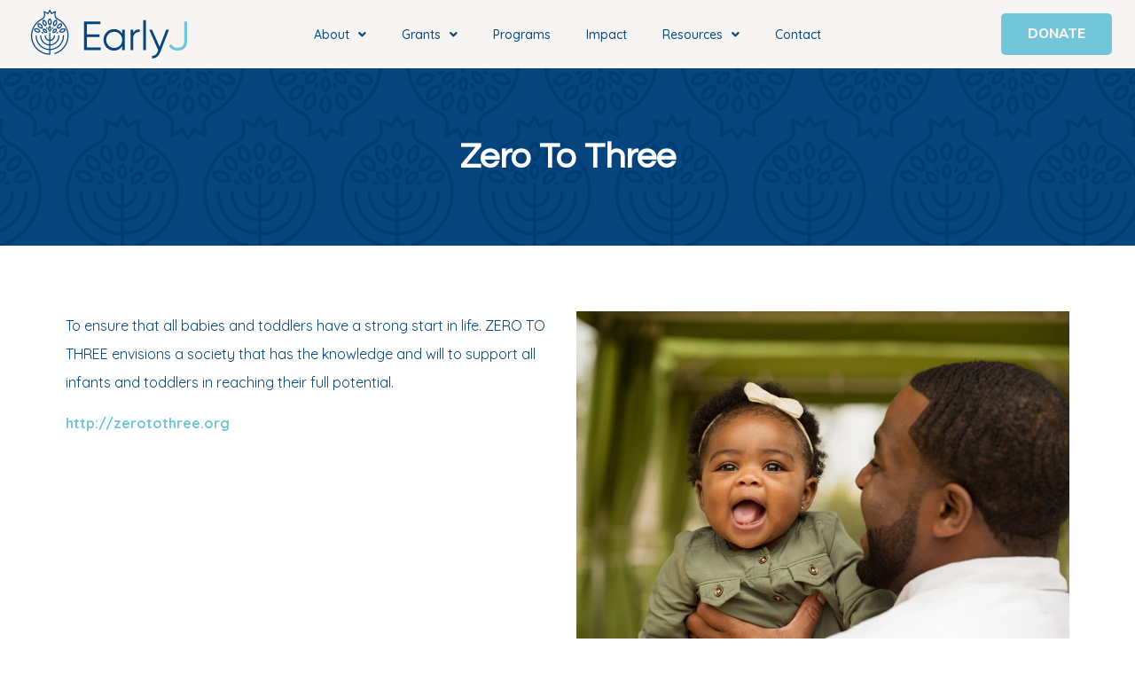

--- FILE ---
content_type: text/html; charset=UTF-8
request_url: https://www.earlyj.org/teachers/zero-to-three/
body_size: 73276
content:
<!doctype html>
<html lang="en">
<head>
	<meta charset="UTF-8">
	<meta name="viewport" content="width=device-width, initial-scale=1">
	<link rel="profile" href="https://gmpg.org/xfn/11">
	<title>Zero to Three &#8211; EarlyJ</title>
<meta name='robots' content='max-image-preview:large' />
<link rel="alternate" type="application/rss+xml" title="EarlyJ &raquo; Feed" href="https://www.earlyj.org/feed/" />
<link rel="alternate" type="application/rss+xml" title="EarlyJ &raquo; Comments Feed" href="https://www.earlyj.org/comments/feed/" />
<link rel="alternate" type="application/rss+xml" title="EarlyJ &raquo; Zero to Three Comments Feed" href="https://www.earlyj.org/teachers/zero-to-three/feed/" />
<link rel="alternate" title="oEmbed (JSON)" type="application/json+oembed" href="https://www.earlyj.org/wp-json/oembed/1.0/embed?url=https%3A%2F%2Fwww.earlyj.org%2Fteachers%2Fzero-to-three%2F" />
<link rel="alternate" title="oEmbed (XML)" type="text/xml+oembed" href="https://www.earlyj.org/wp-json/oembed/1.0/embed?url=https%3A%2F%2Fwww.earlyj.org%2Fteachers%2Fzero-to-three%2F&#038;format=xml" />
<style id='wp-img-auto-sizes-contain-inline-css'>
img:is([sizes=auto i],[sizes^="auto," i]){contain-intrinsic-size:3000px 1500px}
/*# sourceURL=wp-img-auto-sizes-contain-inline-css */
</style>

<link rel='stylesheet' id='hfe-widgets-style-css' href='https://www.earlyj.org/wp-content/plugins/header-footer-elementor/inc/widgets-css/frontend.css?ver=2.6.1' media='all' />
<style id='wp-emoji-styles-inline-css'>

	img.wp-smiley, img.emoji {
		display: inline !important;
		border: none !important;
		box-shadow: none !important;
		height: 1em !important;
		width: 1em !important;
		margin: 0 0.07em !important;
		vertical-align: -0.1em !important;
		background: none !important;
		padding: 0 !important;
	}
/*# sourceURL=wp-emoji-styles-inline-css */
</style>
<link rel='stylesheet' id='wp-block-library-css' href='https://www.earlyj.org/wp-includes/css/dist/block-library/style.min.css?ver=6.9' media='all' />
<style id='wp-block-read-more-inline-css'>
.wp-block-read-more{display:block;width:fit-content}.wp-block-read-more:where(:not([style*=text-decoration])){text-decoration:none}.wp-block-read-more:where(:not([style*=text-decoration])):active,.wp-block-read-more:where(:not([style*=text-decoration])):focus{text-decoration:none}
/*# sourceURL=https://www.earlyj.org/wp-includes/blocks/read-more/style.min.css */
</style>
<style id='wp-block-paragraph-inline-css'>
.is-small-text{font-size:.875em}.is-regular-text{font-size:1em}.is-large-text{font-size:2.25em}.is-larger-text{font-size:3em}.has-drop-cap:not(:focus):first-letter{float:left;font-size:8.4em;font-style:normal;font-weight:100;line-height:.68;margin:.05em .1em 0 0;text-transform:uppercase}body.rtl .has-drop-cap:not(:focus):first-letter{float:none;margin-left:.1em}p.has-drop-cap.has-background{overflow:hidden}:root :where(p.has-background){padding:1.25em 2.375em}:where(p.has-text-color:not(.has-link-color)) a{color:inherit}p.has-text-align-left[style*="writing-mode:vertical-lr"],p.has-text-align-right[style*="writing-mode:vertical-rl"]{rotate:180deg}
/*# sourceURL=https://www.earlyj.org/wp-includes/blocks/paragraph/style.min.css */
</style>
<style id='global-styles-inline-css'>
:root{--wp--preset--aspect-ratio--square: 1;--wp--preset--aspect-ratio--4-3: 4/3;--wp--preset--aspect-ratio--3-4: 3/4;--wp--preset--aspect-ratio--3-2: 3/2;--wp--preset--aspect-ratio--2-3: 2/3;--wp--preset--aspect-ratio--16-9: 16/9;--wp--preset--aspect-ratio--9-16: 9/16;--wp--preset--color--black: #000000;--wp--preset--color--cyan-bluish-gray: #abb8c3;--wp--preset--color--white: #ffffff;--wp--preset--color--pale-pink: #f78da7;--wp--preset--color--vivid-red: #cf2e2e;--wp--preset--color--luminous-vivid-orange: #ff6900;--wp--preset--color--luminous-vivid-amber: #fcb900;--wp--preset--color--light-green-cyan: #7bdcb5;--wp--preset--color--vivid-green-cyan: #00d084;--wp--preset--color--pale-cyan-blue: #8ed1fc;--wp--preset--color--vivid-cyan-blue: #0693e3;--wp--preset--color--vivid-purple: #9b51e0;--wp--preset--gradient--vivid-cyan-blue-to-vivid-purple: linear-gradient(135deg,rgb(6,147,227) 0%,rgb(155,81,224) 100%);--wp--preset--gradient--light-green-cyan-to-vivid-green-cyan: linear-gradient(135deg,rgb(122,220,180) 0%,rgb(0,208,130) 100%);--wp--preset--gradient--luminous-vivid-amber-to-luminous-vivid-orange: linear-gradient(135deg,rgb(252,185,0) 0%,rgb(255,105,0) 100%);--wp--preset--gradient--luminous-vivid-orange-to-vivid-red: linear-gradient(135deg,rgb(255,105,0) 0%,rgb(207,46,46) 100%);--wp--preset--gradient--very-light-gray-to-cyan-bluish-gray: linear-gradient(135deg,rgb(238,238,238) 0%,rgb(169,184,195) 100%);--wp--preset--gradient--cool-to-warm-spectrum: linear-gradient(135deg,rgb(74,234,220) 0%,rgb(151,120,209) 20%,rgb(207,42,186) 40%,rgb(238,44,130) 60%,rgb(251,105,98) 80%,rgb(254,248,76) 100%);--wp--preset--gradient--blush-light-purple: linear-gradient(135deg,rgb(255,206,236) 0%,rgb(152,150,240) 100%);--wp--preset--gradient--blush-bordeaux: linear-gradient(135deg,rgb(254,205,165) 0%,rgb(254,45,45) 50%,rgb(107,0,62) 100%);--wp--preset--gradient--luminous-dusk: linear-gradient(135deg,rgb(255,203,112) 0%,rgb(199,81,192) 50%,rgb(65,88,208) 100%);--wp--preset--gradient--pale-ocean: linear-gradient(135deg,rgb(255,245,203) 0%,rgb(182,227,212) 50%,rgb(51,167,181) 100%);--wp--preset--gradient--electric-grass: linear-gradient(135deg,rgb(202,248,128) 0%,rgb(113,206,126) 100%);--wp--preset--gradient--midnight: linear-gradient(135deg,rgb(2,3,129) 0%,rgb(40,116,252) 100%);--wp--preset--font-size--small: 13px;--wp--preset--font-size--medium: 20px;--wp--preset--font-size--large: 36px;--wp--preset--font-size--x-large: 42px;--wp--preset--spacing--20: 0.44rem;--wp--preset--spacing--30: 0.67rem;--wp--preset--spacing--40: 1rem;--wp--preset--spacing--50: 1.5rem;--wp--preset--spacing--60: 2.25rem;--wp--preset--spacing--70: 3.38rem;--wp--preset--spacing--80: 5.06rem;--wp--preset--shadow--natural: 6px 6px 9px rgba(0, 0, 0, 0.2);--wp--preset--shadow--deep: 12px 12px 50px rgba(0, 0, 0, 0.4);--wp--preset--shadow--sharp: 6px 6px 0px rgba(0, 0, 0, 0.2);--wp--preset--shadow--outlined: 6px 6px 0px -3px rgb(255, 255, 255), 6px 6px rgb(0, 0, 0);--wp--preset--shadow--crisp: 6px 6px 0px rgb(0, 0, 0);}:where(.is-layout-flex){gap: 0.5em;}:where(.is-layout-grid){gap: 0.5em;}body .is-layout-flex{display: flex;}.is-layout-flex{flex-wrap: wrap;align-items: center;}.is-layout-flex > :is(*, div){margin: 0;}body .is-layout-grid{display: grid;}.is-layout-grid > :is(*, div){margin: 0;}:where(.wp-block-columns.is-layout-flex){gap: 2em;}:where(.wp-block-columns.is-layout-grid){gap: 2em;}:where(.wp-block-post-template.is-layout-flex){gap: 1.25em;}:where(.wp-block-post-template.is-layout-grid){gap: 1.25em;}.has-black-color{color: var(--wp--preset--color--black) !important;}.has-cyan-bluish-gray-color{color: var(--wp--preset--color--cyan-bluish-gray) !important;}.has-white-color{color: var(--wp--preset--color--white) !important;}.has-pale-pink-color{color: var(--wp--preset--color--pale-pink) !important;}.has-vivid-red-color{color: var(--wp--preset--color--vivid-red) !important;}.has-luminous-vivid-orange-color{color: var(--wp--preset--color--luminous-vivid-orange) !important;}.has-luminous-vivid-amber-color{color: var(--wp--preset--color--luminous-vivid-amber) !important;}.has-light-green-cyan-color{color: var(--wp--preset--color--light-green-cyan) !important;}.has-vivid-green-cyan-color{color: var(--wp--preset--color--vivid-green-cyan) !important;}.has-pale-cyan-blue-color{color: var(--wp--preset--color--pale-cyan-blue) !important;}.has-vivid-cyan-blue-color{color: var(--wp--preset--color--vivid-cyan-blue) !important;}.has-vivid-purple-color{color: var(--wp--preset--color--vivid-purple) !important;}.has-black-background-color{background-color: var(--wp--preset--color--black) !important;}.has-cyan-bluish-gray-background-color{background-color: var(--wp--preset--color--cyan-bluish-gray) !important;}.has-white-background-color{background-color: var(--wp--preset--color--white) !important;}.has-pale-pink-background-color{background-color: var(--wp--preset--color--pale-pink) !important;}.has-vivid-red-background-color{background-color: var(--wp--preset--color--vivid-red) !important;}.has-luminous-vivid-orange-background-color{background-color: var(--wp--preset--color--luminous-vivid-orange) !important;}.has-luminous-vivid-amber-background-color{background-color: var(--wp--preset--color--luminous-vivid-amber) !important;}.has-light-green-cyan-background-color{background-color: var(--wp--preset--color--light-green-cyan) !important;}.has-vivid-green-cyan-background-color{background-color: var(--wp--preset--color--vivid-green-cyan) !important;}.has-pale-cyan-blue-background-color{background-color: var(--wp--preset--color--pale-cyan-blue) !important;}.has-vivid-cyan-blue-background-color{background-color: var(--wp--preset--color--vivid-cyan-blue) !important;}.has-vivid-purple-background-color{background-color: var(--wp--preset--color--vivid-purple) !important;}.has-black-border-color{border-color: var(--wp--preset--color--black) !important;}.has-cyan-bluish-gray-border-color{border-color: var(--wp--preset--color--cyan-bluish-gray) !important;}.has-white-border-color{border-color: var(--wp--preset--color--white) !important;}.has-pale-pink-border-color{border-color: var(--wp--preset--color--pale-pink) !important;}.has-vivid-red-border-color{border-color: var(--wp--preset--color--vivid-red) !important;}.has-luminous-vivid-orange-border-color{border-color: var(--wp--preset--color--luminous-vivid-orange) !important;}.has-luminous-vivid-amber-border-color{border-color: var(--wp--preset--color--luminous-vivid-amber) !important;}.has-light-green-cyan-border-color{border-color: var(--wp--preset--color--light-green-cyan) !important;}.has-vivid-green-cyan-border-color{border-color: var(--wp--preset--color--vivid-green-cyan) !important;}.has-pale-cyan-blue-border-color{border-color: var(--wp--preset--color--pale-cyan-blue) !important;}.has-vivid-cyan-blue-border-color{border-color: var(--wp--preset--color--vivid-cyan-blue) !important;}.has-vivid-purple-border-color{border-color: var(--wp--preset--color--vivid-purple) !important;}.has-vivid-cyan-blue-to-vivid-purple-gradient-background{background: var(--wp--preset--gradient--vivid-cyan-blue-to-vivid-purple) !important;}.has-light-green-cyan-to-vivid-green-cyan-gradient-background{background: var(--wp--preset--gradient--light-green-cyan-to-vivid-green-cyan) !important;}.has-luminous-vivid-amber-to-luminous-vivid-orange-gradient-background{background: var(--wp--preset--gradient--luminous-vivid-amber-to-luminous-vivid-orange) !important;}.has-luminous-vivid-orange-to-vivid-red-gradient-background{background: var(--wp--preset--gradient--luminous-vivid-orange-to-vivid-red) !important;}.has-very-light-gray-to-cyan-bluish-gray-gradient-background{background: var(--wp--preset--gradient--very-light-gray-to-cyan-bluish-gray) !important;}.has-cool-to-warm-spectrum-gradient-background{background: var(--wp--preset--gradient--cool-to-warm-spectrum) !important;}.has-blush-light-purple-gradient-background{background: var(--wp--preset--gradient--blush-light-purple) !important;}.has-blush-bordeaux-gradient-background{background: var(--wp--preset--gradient--blush-bordeaux) !important;}.has-luminous-dusk-gradient-background{background: var(--wp--preset--gradient--luminous-dusk) !important;}.has-pale-ocean-gradient-background{background: var(--wp--preset--gradient--pale-ocean) !important;}.has-electric-grass-gradient-background{background: var(--wp--preset--gradient--electric-grass) !important;}.has-midnight-gradient-background{background: var(--wp--preset--gradient--midnight) !important;}.has-small-font-size{font-size: var(--wp--preset--font-size--small) !important;}.has-medium-font-size{font-size: var(--wp--preset--font-size--medium) !important;}.has-large-font-size{font-size: var(--wp--preset--font-size--large) !important;}.has-x-large-font-size{font-size: var(--wp--preset--font-size--x-large) !important;}
/*# sourceURL=global-styles-inline-css */
</style>

<style id='classic-theme-styles-inline-css'>
/*! This file is auto-generated */
.wp-block-button__link{color:#fff;background-color:#32373c;border-radius:9999px;box-shadow:none;text-decoration:none;padding:calc(.667em + 2px) calc(1.333em + 2px);font-size:1.125em}.wp-block-file__button{background:#32373c;color:#fff;text-decoration:none}
/*# sourceURL=/wp-includes/css/classic-themes.min.css */
</style>
<link rel='stylesheet' id='hfe-style-css' href='https://www.earlyj.org/wp-content/plugins/header-footer-elementor/assets/css/header-footer-elementor.css?ver=2.6.1' media='all' />
<link rel='stylesheet' id='elementor-icons-css' href='https://www.earlyj.org/wp-content/plugins/elementor/assets/lib/eicons/css/elementor-icons.min.css?ver=5.44.0' media='all' />
<link rel='stylesheet' id='elementor-frontend-css' href='https://www.earlyj.org/wp-content/plugins/elementor/assets/css/frontend.min.css?ver=3.32.5' media='all' />
<link rel='stylesheet' id='elementor-post-39-css' href='https://www.earlyj.org/wp-content/uploads/elementor/css/post-39.css?ver=1762552915' media='all' />
<link rel='stylesheet' id='cute-alert-css' href='https://www.earlyj.org/wp-content/plugins/metform/public/assets/lib/cute-alert/style.css?ver=4.0.6' media='all' />
<link rel='stylesheet' id='text-editor-style-css' href='https://www.earlyj.org/wp-content/plugins/metform/public/assets/css/text-editor.css?ver=4.0.6' media='all' />
<link rel='stylesheet' id='hello-elementor-css' href='https://www.earlyj.org/wp-content/themes/hello-elementor/style.min.css?ver=2.8.1' media='all' />
<link rel='stylesheet' id='hello-elementor-theme-style-css' href='https://www.earlyj.org/wp-content/themes/hello-elementor/theme.min.css?ver=2.8.1' media='all' />
<link rel='stylesheet' id='widget-heading-css' href='https://www.earlyj.org/wp-content/plugins/elementor/assets/css/widget-heading.min.css?ver=3.32.5' media='all' />
<link rel='stylesheet' id='widget-image-css' href='https://www.earlyj.org/wp-content/plugins/elementor/assets/css/widget-image.min.css?ver=3.32.5' media='all' />
<link rel='stylesheet' id='widget-nav-menu-css' href='https://www.earlyj.org/wp-content/plugins/elementor-pro/assets/css/widget-nav-menu.min.css?ver=3.32.3' media='all' />
<link rel='stylesheet' id='widget-icon-list-css' href='https://www.earlyj.org/wp-content/plugins/elementor/assets/css/widget-icon-list.min.css?ver=3.32.5' media='all' />
<link rel='stylesheet' id='elementor-post-199-css' href='https://www.earlyj.org/wp-content/uploads/elementor/css/post-199.css?ver=1762552916' media='all' />
<link rel='stylesheet' id='font-awesome-5-all-css' href='https://www.earlyj.org/wp-content/plugins/elementor/assets/lib/font-awesome/css/all.min.css?ver=3.32.5' media='all' />
<link rel='stylesheet' id='font-awesome-4-shim-css' href='https://www.earlyj.org/wp-content/plugins/elementor/assets/lib/font-awesome/css/v4-shims.min.css?ver=3.32.5' media='all' />
<link rel='stylesheet' id='elementor-post-323-css' href='https://www.earlyj.org/wp-content/uploads/elementor/css/post-323.css?ver=1768585917' media='all' />
<link rel='stylesheet' id='elementor-post-2242-css' href='https://www.earlyj.org/wp-content/uploads/elementor/css/post-2242.css?ver=1762557289' media='all' />
<link rel='stylesheet' id='hfe-elementor-icons-css' href='https://www.earlyj.org/wp-content/plugins/elementor/assets/lib/eicons/css/elementor-icons.min.css?ver=5.34.0' media='all' />
<link rel='stylesheet' id='hfe-icons-list-css' href='https://www.earlyj.org/wp-content/plugins/elementor/assets/css/widget-icon-list.min.css?ver=3.24.3' media='all' />
<link rel='stylesheet' id='hfe-social-icons-css' href='https://www.earlyj.org/wp-content/plugins/elementor/assets/css/widget-social-icons.min.css?ver=3.24.0' media='all' />
<link rel='stylesheet' id='hfe-social-share-icons-brands-css' href='https://www.earlyj.org/wp-content/plugins/elementor/assets/lib/font-awesome/css/brands.css?ver=5.15.3' media='all' />
<link rel='stylesheet' id='hfe-social-share-icons-fontawesome-css' href='https://www.earlyj.org/wp-content/plugins/elementor/assets/lib/font-awesome/css/fontawesome.css?ver=5.15.3' media='all' />
<link rel='stylesheet' id='hfe-nav-menu-icons-css' href='https://www.earlyj.org/wp-content/plugins/elementor/assets/lib/font-awesome/css/solid.css?ver=5.15.3' media='all' />
<link rel='stylesheet' id='hfe-widget-blockquote-css' href='https://www.earlyj.org/wp-content/plugins/elementor-pro/assets/css/widget-blockquote.min.css?ver=3.25.0' media='all' />
<link rel='stylesheet' id='hfe-mega-menu-css' href='https://www.earlyj.org/wp-content/plugins/elementor-pro/assets/css/widget-mega-menu.min.css?ver=3.26.2' media='all' />
<link rel='stylesheet' id='hfe-nav-menu-widget-css' href='https://www.earlyj.org/wp-content/plugins/elementor-pro/assets/css/widget-nav-menu.min.css?ver=3.26.0' media='all' />
<link rel='stylesheet' id='ekit-widget-styles-css' href='https://www.earlyj.org/wp-content/plugins/elementskit-lite/widgets/init/assets/css/widget-styles.css?ver=3.7.5' media='all' />
<link rel='stylesheet' id='ekit-responsive-css' href='https://www.earlyj.org/wp-content/plugins/elementskit-lite/widgets/init/assets/css/responsive.css?ver=3.7.5' media='all' />
<link rel='stylesheet' id='elementor-gf-raleway-css' href='https://fonts.googleapis.com/css?family=Raleway:100,100italic,200,200italic,300,300italic,400,400italic,500,500italic,600,600italic,700,700italic,800,800italic,900,900italic&#038;display=swap' media='all' />
<link rel='stylesheet' id='elementor-gf-nunitosans-css' href='https://fonts.googleapis.com/css?family=Nunito+Sans:100,100italic,200,200italic,300,300italic,400,400italic,500,500italic,600,600italic,700,700italic,800,800italic,900,900italic&#038;display=swap' media='all' />
<link rel='stylesheet' id='elementor-gf-quicksand-css' href='https://fonts.googleapis.com/css?family=Quicksand:100,100italic,200,200italic,300,300italic,400,400italic,500,500italic,600,600italic,700,700italic,800,800italic,900,900italic&#038;display=swap' media='all' />
<link rel='stylesheet' id='elementor-gf-questrial-css' href='https://fonts.googleapis.com/css?family=Questrial:100,100italic,200,200italic,300,300italic,400,400italic,500,500italic,600,600italic,700,700italic,800,800italic,900,900italic&#038;display=swap' media='all' />
<link rel='stylesheet' id='elementor-icons-shared-0-css' href='https://www.earlyj.org/wp-content/plugins/elementor/assets/lib/font-awesome/css/fontawesome.min.css?ver=5.15.3' media='all' />
<link rel='stylesheet' id='elementor-icons-fa-solid-css' href='https://www.earlyj.org/wp-content/plugins/elementor/assets/lib/font-awesome/css/solid.min.css?ver=5.15.3' media='all' />
<link rel='stylesheet' id='elementor-icons-fa-regular-css' href='https://www.earlyj.org/wp-content/plugins/elementor/assets/lib/font-awesome/css/regular.min.css?ver=5.15.3' media='all' />
<link rel='stylesheet' id='elementor-icons-fa-brands-css' href='https://www.earlyj.org/wp-content/plugins/elementor/assets/lib/font-awesome/css/brands.min.css?ver=5.15.3' media='all' />
<script src="https://www.earlyj.org/wp-includes/js/jquery/jquery.min.js?ver=3.7.1" id="jquery-core-js"></script>
<script src="https://www.earlyj.org/wp-includes/js/jquery/jquery-migrate.min.js?ver=3.4.1" id="jquery-migrate-js"></script>
<script id="jquery-js-after">
!function($){"use strict";$(document).ready(function(){$(this).scrollTop()>100&&$(".hfe-scroll-to-top-wrap").removeClass("hfe-scroll-to-top-hide"),$(window).scroll(function(){$(this).scrollTop()<100?$(".hfe-scroll-to-top-wrap").fadeOut(300):$(".hfe-scroll-to-top-wrap").fadeIn(300)}),$(".hfe-scroll-to-top-wrap").on("click",function(){$("html, body").animate({scrollTop:0},300);return!1})})}(jQuery);
!function($){'use strict';$(document).ready(function(){var bar=$('.hfe-reading-progress-bar');if(!bar.length)return;$(window).on('scroll',function(){var s=$(window).scrollTop(),d=$(document).height()-$(window).height(),p=d? s/d*100:0;bar.css('width',p+'%')});});}(jQuery);
//# sourceURL=jquery-js-after
</script>
<script src="https://www.earlyj.org/wp-content/plugins/elementor/assets/lib/font-awesome/js/v4-shims.min.js?ver=3.32.5" id="font-awesome-4-shim-js"></script>
<link rel="https://api.w.org/" href="https://www.earlyj.org/wp-json/" /><link rel="alternate" title="JSON" type="application/json" href="https://www.earlyj.org/wp-json/wp/v2/posts/2496" /><link rel="EditURI" type="application/rsd+xml" title="RSD" href="https://www.earlyj.org/xmlrpc.php?rsd" />
<meta name="generator" content="WordPress 6.9" />
<link rel="canonical" href="https://www.earlyj.org/teachers/zero-to-three/" />
<link rel='shortlink' href='https://www.earlyj.org/?p=2496' />
<meta name="generator" content="Elementor 3.32.5; features: additional_custom_breakpoints; settings: css_print_method-external, google_font-enabled, font_display-swap">
			<style>
				.e-con.e-parent:nth-of-type(n+4):not(.e-lazyloaded):not(.e-no-lazyload),
				.e-con.e-parent:nth-of-type(n+4):not(.e-lazyloaded):not(.e-no-lazyload) * {
					background-image: none !important;
				}
				@media screen and (max-height: 1024px) {
					.e-con.e-parent:nth-of-type(n+3):not(.e-lazyloaded):not(.e-no-lazyload),
					.e-con.e-parent:nth-of-type(n+3):not(.e-lazyloaded):not(.e-no-lazyload) * {
						background-image: none !important;
					}
				}
				@media screen and (max-height: 640px) {
					.e-con.e-parent:nth-of-type(n+2):not(.e-lazyloaded):not(.e-no-lazyload),
					.e-con.e-parent:nth-of-type(n+2):not(.e-lazyloaded):not(.e-no-lazyload) * {
						background-image: none !important;
					}
				}
			</style>
			<link rel="icon" href="https://www.earlyj.org/wp-content/uploads/2023/09/cropped-faviconej-32x32.png" sizes="32x32" />
<link rel="icon" href="https://www.earlyj.org/wp-content/uploads/2023/09/cropped-faviconej-192x192.png" sizes="192x192" />
<link rel="apple-touch-icon" href="https://www.earlyj.org/wp-content/uploads/2023/09/cropped-faviconej-180x180.png" />
<meta name="msapplication-TileImage" content="https://www.earlyj.org/wp-content/uploads/2023/09/cropped-faviconej-270x270.png" />
<link rel='stylesheet' id='elementor-post-1709-css' href='https://www.earlyj.org/wp-content/uploads/elementor/css/post-1709.css?ver=1762552916' media='all' />
<link rel='stylesheet' id='e-popup-css' href='https://www.earlyj.org/wp-content/plugins/elementor-pro/assets/css/conditionals/popup.min.css?ver=3.32.3' media='all' />
</head>
<body class="wp-singular post-template-default single single-post postid-2496 single-format-standard wp-custom-logo wp-theme-hello-elementor ehf-template-hello-elementor ehf-stylesheet-hello-elementor elementor-default elementor-kit-39 elementor-page-2242">


<a class="skip-link screen-reader-text" href="#content">Skip to content</a>

		<header data-elementor-type="header" data-elementor-id="199" class="elementor elementor-199 elementor-location-header" data-elementor-post-type="elementor_library">
					<section class="elementor-section elementor-top-section elementor-element elementor-element-c54d85a elementor-hidden-mobile elementor-hidden-tablet elementor-hidden-desktop elementor-section-boxed elementor-section-height-default elementor-section-height-default" data-id="c54d85a" data-element_type="section" data-settings="{&quot;background_background&quot;:&quot;classic&quot;}">
						<div class="elementor-container elementor-column-gap-default">
					<div class="elementor-column elementor-col-100 elementor-top-column elementor-element elementor-element-5042dd3" data-id="5042dd3" data-element_type="column">
			<div class="elementor-widget-wrap elementor-element-populated">
						<div class="elementor-element elementor-element-c10275c elementor-widget elementor-widget-heading" data-id="c10275c" data-element_type="widget" data-widget_type="heading.default">
				<div class="elementor-widget-container">
					<h2 class="elementor-heading-title elementor-size-default">ANNOUNCEMENT BAR</h2>				</div>
				</div>
					</div>
		</div>
					</div>
		</section>
				<section class="elementor-section elementor-top-section elementor-element elementor-element-272fdb32 elementor-hidden-desktop elementor-section-boxed elementor-section-height-default elementor-section-height-default" data-id="272fdb32" data-element_type="section" data-settings="{&quot;background_background&quot;:&quot;classic&quot;}">
						<div class="elementor-container elementor-column-gap-default">
					<div class="elementor-column elementor-col-50 elementor-top-column elementor-element elementor-element-20ccc089" data-id="20ccc089" data-element_type="column">
			<div class="elementor-widget-wrap elementor-element-populated">
						<div class="elementor-element elementor-element-140a3fd elementor-hidden-desktop elementor-hidden-tablet elementor-hidden-mobile elementor-widget elementor-widget-heading" data-id="140a3fd" data-element_type="widget" data-widget_type="heading.default">
				<div class="elementor-widget-container">
					<h2 class="elementor-heading-title elementor-size-default">ANNOUNCEMENT BAR</h2>				</div>
				</div>
					</div>
		</div>
				<div class="elementor-column elementor-col-50 elementor-top-column elementor-element elementor-element-71dbec9" data-id="71dbec9" data-element_type="column">
			<div class="elementor-widget-wrap elementor-element-populated">
						<div class="elementor-element elementor-element-e86ff87 elementor-widget-mobile__width-auto elementor-hidden-desktop elementor-widget__width-auto elementor-view-default elementor-widget elementor-widget-icon" data-id="e86ff87" data-element_type="widget" data-widget_type="icon.default">
				<div class="elementor-widget-container">
							<div class="elementor-icon-wrapper">
			<a class="elementor-icon" href="#elementor-action%3Aaction%3Dpopup%3Aopen%26settings%3DeyJpZCI6IjE3MDkiLCJ0b2dnbGUiOmZhbHNlfQ%3D%3D">
			<i aria-hidden="true" class="icon icon-menu1"></i>			</a>
		</div>
						</div>
				</div>
					</div>
		</div>
					</div>
		</section>
				<section class="elementor-section elementor-top-section elementor-element elementor-element-43baae7c elementor-section-boxed elementor-section-height-default elementor-section-height-default" data-id="43baae7c" data-element_type="section" data-settings="{&quot;background_background&quot;:&quot;classic&quot;}">
						<div class="elementor-container elementor-column-gap-default">
					<div class="elementor-column elementor-col-25 elementor-top-column elementor-element elementor-element-537a3f66" data-id="537a3f66" data-element_type="column">
			<div class="elementor-widget-wrap elementor-element-populated">
						<div class="elementor-element elementor-element-37e425db elementor-widget elementor-widget-image" data-id="37e425db" data-element_type="widget" data-widget_type="image.default">
				<div class="elementor-widget-container">
																<a href="https://www.earlyj.org/homepage/">
							<img width="1" height="1" src="https://www.earlyj.org/wp-content/uploads/2023/07/ej-website-mainlogo.svg" class="attachment-large size-large wp-image-201" alt="" />								</a>
															</div>
				</div>
					</div>
		</div>
				<div class="elementor-column elementor-col-50 elementor-top-column elementor-element elementor-element-18c0918e elementor-hidden-mobile" data-id="18c0918e" data-element_type="column">
			<div class="elementor-widget-wrap elementor-element-populated">
						<div class="elementor-element elementor-element-f698c1d elementor-nav-menu__align-center elementor-hidden-tablet elementor-hidden-mobile elementor-nav-menu--dropdown-tablet elementor-nav-menu__text-align-aside elementor-nav-menu--toggle elementor-nav-menu--burger elementor-widget elementor-widget-nav-menu" data-id="f698c1d" data-element_type="widget" data-settings="{&quot;submenu_icon&quot;:{&quot;value&quot;:&quot;&lt;i class=\&quot;fas fa-angle-down\&quot; aria-hidden=\&quot;true\&quot;&gt;&lt;\/i&gt;&quot;,&quot;library&quot;:&quot;fa-solid&quot;},&quot;layout&quot;:&quot;horizontal&quot;,&quot;toggle&quot;:&quot;burger&quot;}" data-widget_type="nav-menu.default">
				<div class="elementor-widget-container">
								<nav aria-label="Menu" class="elementor-nav-menu--main elementor-nav-menu__container elementor-nav-menu--layout-horizontal e--pointer-none">
				<ul id="menu-1-f698c1d" class="elementor-nav-menu"><li class="menu-item menu-item-type-custom menu-item-object-custom menu-item-has-children menu-item-781"><a class="elementor-item">About</a>
<ul class="sub-menu elementor-nav-menu--dropdown">
	<li class="menu-item menu-item-type-post_type menu-item-object-page menu-item-782"><a href="https://www.earlyj.org/history/" class="elementor-sub-item">History</a></li>
	<li class="menu-item menu-item-type-custom menu-item-object-custom menu-item-has-children menu-item-2232"><a class="elementor-sub-item">Our Team</a>
	<ul class="sub-menu elementor-nav-menu--dropdown">
		<li class="menu-item menu-item-type-post_type menu-item-object-page menu-item-783"><a href="https://www.earlyj.org/staff/" class="elementor-sub-item">Staff</a></li>
		<li class="menu-item menu-item-type-post_type menu-item-object-page menu-item-2234"><a href="https://www.earlyj.org/advisoryboard/" class="elementor-sub-item">Advisory Board</a></li>
		<li class="menu-item menu-item-type-post_type menu-item-object-page menu-item-2684"><a href="https://www.earlyj.org/advisors/" class="elementor-sub-item">Advisors</a></li>
	</ul>
</li>
	<li class="menu-item menu-item-type-post_type menu-item-object-page menu-item-785"><a href="https://www.earlyj.org/funding-partners/" class="elementor-sub-item">Funding Partners</a></li>
	<li class="menu-item menu-item-type-post_type menu-item-object-page menu-item-4837"><a href="https://www.earlyj.org/strategic-plan/" class="elementor-sub-item">Strategic Plan</a></li>
	<li class="menu-item menu-item-type-post_type menu-item-object-page menu-item-4318"><a href="https://www.earlyj.org/request-for-proposal/" class="elementor-sub-item">Requests for Proposal</a></li>
	<li class="menu-item menu-item-type-post_type menu-item-object-page menu-item-4639"><a href="https://www.earlyj.org/impact-award/" class="elementor-sub-item">Impact Award</a></li>
	<li class="menu-item menu-item-type-post_type menu-item-object-page menu-item-4733"><a href="https://www.earlyj.org/homepage-hero-op2/careers/" class="elementor-sub-item">Careers</a></li>
</ul>
</li>
<li class="menu-item menu-item-type-post_type menu-item-object-page menu-item-has-children menu-item-5716"><a href="https://www.earlyj.org/grants/" class="elementor-item">Grants</a>
<ul class="sub-menu elementor-nav-menu--dropdown">
	<li class="menu-item menu-item-type-post_type menu-item-object-page menu-item-5777"><a href="https://www.earlyj.org/grants/" class="elementor-sub-item">Grants</a></li>
	<li class="menu-item menu-item-type-post_type menu-item-object-page menu-item-5721"><a href="https://www.earlyj.org/grants-2024/" class="elementor-sub-item">2024 Grants</a></li>
	<li class="menu-item menu-item-type-post_type menu-item-object-page menu-item-5722"><a href="https://www.earlyj.org/grants-2023/" class="elementor-sub-item">2023 Grants</a></li>
	<li class="menu-item menu-item-type-post_type menu-item-object-page menu-item-5720"><a href="https://www.earlyj.org/grants-pilot/" class="elementor-sub-item">Pilot Grants</a></li>
</ul>
</li>
<li class="menu-item menu-item-type-post_type menu-item-object-page menu-item-784"><a href="https://www.earlyj.org/programs/" class="elementor-item">Programs</a></li>
<li class="menu-item menu-item-type-post_type menu-item-object-page menu-item-786"><a href="https://www.earlyj.org/impact/" class="elementor-item">Impact</a></li>
<li class="menu-item menu-item-type-custom menu-item-object-custom menu-item-has-children menu-item-799"><a class="elementor-item">Resources</a>
<ul class="sub-menu elementor-nav-menu--dropdown">
	<li class="menu-item menu-item-type-post_type menu-item-object-page menu-item-3811"><a href="https://www.earlyj.org/home/jece-ecosystem-report/" class="elementor-sub-item">JECE Ecosystem Report</a></li>
	<li class="menu-item menu-item-type-post_type menu-item-object-page menu-item-787"><a href="https://www.earlyj.org/resources-for-teachers/" class="elementor-sub-item">Resources for Educators</a></li>
	<li class="menu-item menu-item-type-post_type menu-item-object-page menu-item-788"><a href="https://www.earlyj.org/resources-for-bay-area-families/" class="elementor-sub-item">Resources for Bay Area Families</a></li>
	<li class="menu-item menu-item-type-post_type menu-item-object-page menu-item-5893"><a href="https://www.earlyj.org/resources-for-la-families/" class="elementor-sub-item">Resources for LA Families</a></li>
</ul>
</li>
<li class="menu-item menu-item-type-post_type menu-item-object-page menu-item-789"><a href="https://www.earlyj.org/contact/" class="elementor-item">Contact</a></li>
</ul>			</nav>
					<div class="elementor-menu-toggle" role="button" tabindex="0" aria-label="Menu Toggle" aria-expanded="false">
			<i aria-hidden="true" role="presentation" class="elementor-menu-toggle__icon--open eicon-menu-bar"></i><i aria-hidden="true" role="presentation" class="elementor-menu-toggle__icon--close eicon-close"></i>		</div>
					<nav class="elementor-nav-menu--dropdown elementor-nav-menu__container" aria-hidden="true">
				<ul id="menu-2-f698c1d" class="elementor-nav-menu"><li class="menu-item menu-item-type-custom menu-item-object-custom menu-item-has-children menu-item-781"><a class="elementor-item" tabindex="-1">About</a>
<ul class="sub-menu elementor-nav-menu--dropdown">
	<li class="menu-item menu-item-type-post_type menu-item-object-page menu-item-782"><a href="https://www.earlyj.org/history/" class="elementor-sub-item" tabindex="-1">History</a></li>
	<li class="menu-item menu-item-type-custom menu-item-object-custom menu-item-has-children menu-item-2232"><a class="elementor-sub-item" tabindex="-1">Our Team</a>
	<ul class="sub-menu elementor-nav-menu--dropdown">
		<li class="menu-item menu-item-type-post_type menu-item-object-page menu-item-783"><a href="https://www.earlyj.org/staff/" class="elementor-sub-item" tabindex="-1">Staff</a></li>
		<li class="menu-item menu-item-type-post_type menu-item-object-page menu-item-2234"><a href="https://www.earlyj.org/advisoryboard/" class="elementor-sub-item" tabindex="-1">Advisory Board</a></li>
		<li class="menu-item menu-item-type-post_type menu-item-object-page menu-item-2684"><a href="https://www.earlyj.org/advisors/" class="elementor-sub-item" tabindex="-1">Advisors</a></li>
	</ul>
</li>
	<li class="menu-item menu-item-type-post_type menu-item-object-page menu-item-785"><a href="https://www.earlyj.org/funding-partners/" class="elementor-sub-item" tabindex="-1">Funding Partners</a></li>
	<li class="menu-item menu-item-type-post_type menu-item-object-page menu-item-4837"><a href="https://www.earlyj.org/strategic-plan/" class="elementor-sub-item" tabindex="-1">Strategic Plan</a></li>
	<li class="menu-item menu-item-type-post_type menu-item-object-page menu-item-4318"><a href="https://www.earlyj.org/request-for-proposal/" class="elementor-sub-item" tabindex="-1">Requests for Proposal</a></li>
	<li class="menu-item menu-item-type-post_type menu-item-object-page menu-item-4639"><a href="https://www.earlyj.org/impact-award/" class="elementor-sub-item" tabindex="-1">Impact Award</a></li>
	<li class="menu-item menu-item-type-post_type menu-item-object-page menu-item-4733"><a href="https://www.earlyj.org/homepage-hero-op2/careers/" class="elementor-sub-item" tabindex="-1">Careers</a></li>
</ul>
</li>
<li class="menu-item menu-item-type-post_type menu-item-object-page menu-item-has-children menu-item-5716"><a href="https://www.earlyj.org/grants/" class="elementor-item" tabindex="-1">Grants</a>
<ul class="sub-menu elementor-nav-menu--dropdown">
	<li class="menu-item menu-item-type-post_type menu-item-object-page menu-item-5777"><a href="https://www.earlyj.org/grants/" class="elementor-sub-item" tabindex="-1">Grants</a></li>
	<li class="menu-item menu-item-type-post_type menu-item-object-page menu-item-5721"><a href="https://www.earlyj.org/grants-2024/" class="elementor-sub-item" tabindex="-1">2024 Grants</a></li>
	<li class="menu-item menu-item-type-post_type menu-item-object-page menu-item-5722"><a href="https://www.earlyj.org/grants-2023/" class="elementor-sub-item" tabindex="-1">2023 Grants</a></li>
	<li class="menu-item menu-item-type-post_type menu-item-object-page menu-item-5720"><a href="https://www.earlyj.org/grants-pilot/" class="elementor-sub-item" tabindex="-1">Pilot Grants</a></li>
</ul>
</li>
<li class="menu-item menu-item-type-post_type menu-item-object-page menu-item-784"><a href="https://www.earlyj.org/programs/" class="elementor-item" tabindex="-1">Programs</a></li>
<li class="menu-item menu-item-type-post_type menu-item-object-page menu-item-786"><a href="https://www.earlyj.org/impact/" class="elementor-item" tabindex="-1">Impact</a></li>
<li class="menu-item menu-item-type-custom menu-item-object-custom menu-item-has-children menu-item-799"><a class="elementor-item" tabindex="-1">Resources</a>
<ul class="sub-menu elementor-nav-menu--dropdown">
	<li class="menu-item menu-item-type-post_type menu-item-object-page menu-item-3811"><a href="https://www.earlyj.org/home/jece-ecosystem-report/" class="elementor-sub-item" tabindex="-1">JECE Ecosystem Report</a></li>
	<li class="menu-item menu-item-type-post_type menu-item-object-page menu-item-787"><a href="https://www.earlyj.org/resources-for-teachers/" class="elementor-sub-item" tabindex="-1">Resources for Educators</a></li>
	<li class="menu-item menu-item-type-post_type menu-item-object-page menu-item-788"><a href="https://www.earlyj.org/resources-for-bay-area-families/" class="elementor-sub-item" tabindex="-1">Resources for Bay Area Families</a></li>
	<li class="menu-item menu-item-type-post_type menu-item-object-page menu-item-5893"><a href="https://www.earlyj.org/resources-for-la-families/" class="elementor-sub-item" tabindex="-1">Resources for LA Families</a></li>
</ul>
</li>
<li class="menu-item menu-item-type-post_type menu-item-object-page menu-item-789"><a href="https://www.earlyj.org/contact/" class="elementor-item" tabindex="-1">Contact</a></li>
</ul>			</nav>
						</div>
				</div>
					</div>
		</div>
				<div class="elementor-column elementor-col-25 elementor-top-column elementor-element elementor-element-428aa942" data-id="428aa942" data-element_type="column">
			<div class="elementor-widget-wrap elementor-element-populated">
						<div class="elementor-element elementor-element-7f55f40 elementor-tablet-align-right elementor-align-right elementor-mobile-align-right elementor-widget elementor-widget-button" data-id="7f55f40" data-element_type="widget" data-widget_type="button.default">
				<div class="elementor-widget-container">
									<div class="elementor-button-wrapper">
					<a class="elementor-button elementor-button-link elementor-size-sm" href="https://www.earlyj.org/donate/">
						<span class="elementor-button-content-wrapper">
									<span class="elementor-button-text">Donate</span>
					</span>
					</a>
				</div>
								</div>
				</div>
					</div>
		</div>
					</div>
		</section>
				</header>
				<div data-elementor-type="single-post" data-elementor-id="2242" class="elementor elementor-2242 elementor-location-single post-2496 post type-post status-publish format-standard has-post-thumbnail hentry category-teachers" data-elementor-post-type="elementor_library">
					<section class="elementor-section elementor-top-section elementor-element elementor-element-8d71622 elementor-section-height-min-height elementor-section-boxed elementor-section-height-default elementor-section-items-middle" data-id="8d71622" data-element_type="section" data-settings="{&quot;background_background&quot;:&quot;classic&quot;}">
							<div class="elementor-background-overlay"></div>
							<div class="elementor-container elementor-column-gap-default">
					<div class="elementor-column elementor-col-100 elementor-top-column elementor-element elementor-element-a93d934" data-id="a93d934" data-element_type="column">
			<div class="elementor-widget-wrap elementor-element-populated">
						<div class="elementor-element elementor-element-4ab8c75 elementor-widget elementor-widget-theme-post-title elementor-page-title elementor-widget-heading" data-id="4ab8c75" data-element_type="widget" data-widget_type="theme-post-title.default">
				<div class="elementor-widget-container">
					<h1 class="elementor-heading-title elementor-size-default">Zero to Three</h1>				</div>
				</div>
					</div>
		</div>
					</div>
		</section>
				<section class="elementor-section elementor-top-section elementor-element elementor-element-b80eb2d elementor-section-boxed elementor-section-height-default elementor-section-height-default" data-id="b80eb2d" data-element_type="section">
						<div class="elementor-container elementor-column-gap-default">
					<div class="elementor-column elementor-col-50 elementor-top-column elementor-element elementor-element-6026290" data-id="6026290" data-element_type="column">
			<div class="elementor-widget-wrap elementor-element-populated">
						<div class="elementor-element elementor-element-9a34e78 elementor-widget elementor-widget-theme-post-content" data-id="9a34e78" data-element_type="widget" data-widget_type="theme-post-content.default">
				<div class="elementor-widget-container">
					
<p>To ensure that all babies and toddlers have a strong start in life. ZERO TO THREE envisions a society that has the knowledge and will to support all infants and toddlers in reaching their full potential.</p>


<a class="wp-block-read-more" href="https://www.earlyj.org/teachers/zero-to-three/" target="_blank"><a rel="noreferrer noopener" href="http://zerotothree.org/" target="_blank">http://zerotothree.org</a> <span class="screen-reader-text">: Zero to Three</span></a>				</div>
				</div>
					</div>
		</div>
				<div class="elementor-column elementor-col-50 elementor-top-column elementor-element elementor-element-e71585d" data-id="e71585d" data-element_type="column">
			<div class="elementor-widget-wrap elementor-element-populated">
						<div class="elementor-element elementor-element-68508b1 elementor-widget elementor-widget-theme-post-featured-image elementor-widget-image" data-id="68508b1" data-element_type="widget" data-widget_type="theme-post-featured-image.default">
				<div class="elementor-widget-container">
															<img fetchpriority="high" width="800" height="534" src="https://www.earlyj.org/wp-content/uploads/2023/08/daddy_matters-scaled-2048x1366-1-1024x683.jpg" class="attachment-large size-large wp-image-2497" alt="" srcset="https://www.earlyj.org/wp-content/uploads/2023/08/daddy_matters-scaled-2048x1366-1-1024x683.jpg 1024w, https://www.earlyj.org/wp-content/uploads/2023/08/daddy_matters-scaled-2048x1366-1-300x200.jpg 300w, https://www.earlyj.org/wp-content/uploads/2023/08/daddy_matters-scaled-2048x1366-1-768x512.jpg 768w, https://www.earlyj.org/wp-content/uploads/2023/08/daddy_matters-scaled-2048x1366-1-1536x1025.jpg 1536w, https://www.earlyj.org/wp-content/uploads/2023/08/daddy_matters-scaled-2048x1366-1.jpg 2048w" sizes="(max-width: 800px) 100vw, 800px" />															</div>
				</div>
					</div>
		</div>
					</div>
		</section>
				</div>
				<footer data-elementor-type="footer" data-elementor-id="323" class="elementor elementor-323 elementor-location-footer" data-elementor-post-type="elementor_library">
					<section class="elementor-section elementor-top-section elementor-element elementor-element-51bbcaf0 elementor-section-boxed elementor-section-height-default elementor-section-height-default" data-id="51bbcaf0" data-element_type="section" data-settings="{&quot;background_background&quot;:&quot;classic&quot;}">
						<div class="elementor-container elementor-column-gap-default">
					<div class="elementor-column elementor-col-20 elementor-top-column elementor-element elementor-element-628d2efc" data-id="628d2efc" data-element_type="column">
			<div class="elementor-widget-wrap elementor-element-populated">
						<div class="elementor-element elementor-element-37a6f06 elementor-widget-tablet__width-initial elementor-widget-mobile__width-inherit elementor-widget elementor-widget-image" data-id="37a6f06" data-element_type="widget" data-widget_type="image.default">
				<div class="elementor-widget-container">
															<img width="1" height="1" src="https://www.earlyj.org/wp-content/uploads/2023/07/ej-website-lightlogo.svg" class="attachment-large size-large wp-image-326" alt="" />															</div>
				</div>
				<div class="elementor-element elementor-element-1647df9 elementor-tablet-align-center elementor-align-justify elementor-mobile-align-center elementor-widget-tablet__width-initial elementor-widget-mobile__width-inherit elementor-widget elementor-widget-button" data-id="1647df9" data-element_type="widget" data-widget_type="button.default">
				<div class="elementor-widget-container">
									<div class="elementor-button-wrapper">
					<a class="elementor-button elementor-button-link elementor-size-sm" href="https://secure.donationpay.org/earlyj/" target="_blank">
						<span class="elementor-button-content-wrapper">
									<span class="elementor-button-text">Donate Now</span>
					</span>
					</a>
				</div>
								</div>
				</div>
					</div>
		</div>
				<div class="elementor-column elementor-col-20 elementor-top-column elementor-element elementor-element-17ea5b4f" data-id="17ea5b4f" data-element_type="column">
			<div class="elementor-widget-wrap elementor-element-populated">
						<div class="elementor-element elementor-element-4c8697f1 elementor-widget elementor-widget-heading" data-id="4c8697f1" data-element_type="widget" data-widget_type="heading.default">
				<div class="elementor-widget-container">
					<h2 class="elementor-heading-title elementor-size-default">About</h2>				</div>
				</div>
				<div class="elementor-element elementor-element-2339929 elementor-widget elementor-widget-text-editor" data-id="2339929" data-element_type="widget" data-widget_type="text-editor.default">
				<div class="elementor-widget-container">
									<p><a href="https://www.earlyj.org/history/">History </a></p><p><a href="https://www.earlyj.org/annual-reports/" target="_blank" rel="noopener">Annual Reports</a></p><p><a href="https://www.earlyj.org/staff/">Staff</a></p><p><a href="https://www.earlyj.org/advisoryboard/">Advisory Board</a></p><p><a href="https://www.earlyj.org/strategic-plan/">Strategic Plan</a></p><p><a href="http://earlyj.org/request-for-proposal/">Requests for Proposal</a></p><p><a href="https://www.earlyj.org/impact-award/">Impact Award</a></p><p><a href="https://www.earlyj.org/homepage-hero-op2/careers/">Careers</a></p><p><a href="https://www.earlyj.org/initiatives-and-applications/">Current Initiatives and Applications</a></p>								</div>
				</div>
					</div>
		</div>
				<div class="elementor-column elementor-col-20 elementor-top-column elementor-element elementor-element-25b66d64" data-id="25b66d64" data-element_type="column">
			<div class="elementor-widget-wrap elementor-element-populated">
						<div class="elementor-element elementor-element-18cbcdd7 elementor-widget elementor-widget-heading" data-id="18cbcdd7" data-element_type="widget" data-widget_type="heading.default">
				<div class="elementor-widget-container">
					<h2 class="elementor-heading-title elementor-size-default">Programs</h2>				</div>
				</div>
				<div class="elementor-element elementor-element-f9274f6 elementor-widget elementor-widget-text-editor" data-id="f9274f6" data-element_type="widget" data-widget_type="text-editor.default">
				<div class="elementor-widget-container">
									<p><a href="https://www.earlyj.org/preschool-capacity/">Preschool Capacity</a></p><p><a href="https://www.earlyj.org/educator-investment/">Educator Investments</a></p><p><a href="https://www.earlyj.org/community-building/">Community Building</a></p><p><a href="https://www.earlyj.org/preschool-affordability/">Preschool Affordability</a></p><p> </p>								</div>
				</div>
					</div>
		</div>
				<div class="elementor-column elementor-col-20 elementor-top-column elementor-element elementor-element-9d48656" data-id="9d48656" data-element_type="column">
			<div class="elementor-widget-wrap elementor-element-populated">
						<div class="elementor-element elementor-element-2355005 elementor-widget elementor-widget-heading" data-id="2355005" data-element_type="widget" data-widget_type="heading.default">
				<div class="elementor-widget-container">
					<h2 class="elementor-heading-title elementor-size-default">Resources</h2>				</div>
				</div>
				<div class="elementor-element elementor-element-beb07e1 elementor-widget elementor-widget-text-editor" data-id="beb07e1" data-element_type="widget" data-widget_type="text-editor.default">
				<div class="elementor-widget-container">
									<p><a href="https://www.earlyj.org/resources-for-teachers/">For Educators</a></p><p><a href="https://www.earlyj.org/resources-for-bay-area-families/">For Bay Area Families</a></p><p><a href="https://www.earlyj.org/resources-for-la-families/">For LA Families</a></p>								</div>
				</div>
					</div>
		</div>
				<div class="elementor-column elementor-col-20 elementor-top-column elementor-element elementor-element-292995cb" data-id="292995cb" data-element_type="column">
			<div class="elementor-widget-wrap elementor-element-populated">
						<div class="elementor-element elementor-element-5b3c325e elementor-widget elementor-widget-heading" data-id="5b3c325e" data-element_type="widget" data-widget_type="heading.default">
				<div class="elementor-widget-container">
					<h2 class="elementor-heading-title elementor-size-default">Get In Touch</h2>				</div>
				</div>
				<div class="elementor-element elementor-element-186704b3 elementor-align-left elementor-icon-list--layout-traditional elementor-list-item-link-full_width elementor-widget elementor-widget-icon-list" data-id="186704b3" data-element_type="widget" data-widget_type="icon-list.default">
				<div class="elementor-widget-container">
							<ul class="elementor-icon-list-items">
							<li class="elementor-icon-list-item">
											<span class="elementor-icon-list-icon">
							<i aria-hidden="true" class="fas fa-map-marker-alt"></i>						</span>
										<span class="elementor-icon-list-text">San Francisco</span>
									</li>
								<li class="elementor-icon-list-item">
											<a href="https://wkf.ms/4bPyNrB" target="_blank">

												<span class="elementor-icon-list-icon">
							<i aria-hidden="true" class="far fa-envelope-open"></i>						</span>
										<span class="elementor-icon-list-text">Join our mailing list</span>
											</a>
									</li>
								<li class="elementor-icon-list-item">
											<a href="mailto:sroth@earlyj.org" target="_blank">

												<span class="elementor-icon-list-icon">
							<i aria-hidden="true" class="far fa-envelope"></i>						</span>
										<span class="elementor-icon-list-text">sroth@earlyj.org</span>
											</a>
									</li>
								<li class="elementor-icon-list-item">
											<a href="https://linkedin.com/company/earlyj" target="_blank">

												<span class="elementor-icon-list-icon">
							<i aria-hidden="true" class="fab fa-linkedin"></i>						</span>
										<span class="elementor-icon-list-text">LinkedIn</span>
											</a>
									</li>
								<li class="elementor-icon-list-item">
											<a href="https://www.facebook.com/profile.php?id=61564237845549" target="_blank">

												<span class="elementor-icon-list-icon">
							<i aria-hidden="true" class="fab fa-facebook"></i>						</span>
										<span class="elementor-icon-list-text">Facebook</span>
											</a>
									</li>
								<li class="elementor-icon-list-item">
											<a href="https://www.instagram.com/earlyj_ece/">

												<span class="elementor-icon-list-icon">
							<i aria-hidden="true" class="fab fa-instagram"></i>						</span>
										<span class="elementor-icon-list-text">Instagram</span>
											</a>
									</li>
						</ul>
						</div>
				</div>
					</div>
		</div>
					</div>
		</section>
				<section class="elementor-section elementor-top-section elementor-element elementor-element-e2e055b elementor-section-boxed elementor-section-height-default elementor-section-height-default" data-id="e2e055b" data-element_type="section" data-settings="{&quot;background_background&quot;:&quot;classic&quot;}">
						<div class="elementor-container elementor-column-gap-default">
					<div class="elementor-column elementor-col-50 elementor-top-column elementor-element elementor-element-67b8025" data-id="67b8025" data-element_type="column">
			<div class="elementor-widget-wrap elementor-element-populated">
						<div class="elementor-element elementor-element-5b77482 elementor-widget__width-auto elementor-widget elementor-widget-heading" data-id="5b77482" data-element_type="widget" data-widget_type="heading.default">
				<div class="elementor-widget-container">
					<h2 class="elementor-heading-title elementor-size-default">© 2023.   All rights reserved</h2>				</div>
				</div>
				<div class="elementor-element elementor-element-7ef9689 elementor-widget__width-auto elementor-widget elementor-widget-heading" data-id="7ef9689" data-element_type="widget" data-widget_type="heading.default">
				<div class="elementor-widget-container">
					<h2 class="elementor-heading-title elementor-size-default"><a href="https://www.earlyj.org/elementor-1605/">Privacy Policy</a></h2>				</div>
				</div>
				<div class="elementor-element elementor-element-009ee76 elementor-widget__width-auto elementor-widget elementor-widget-heading" data-id="009ee76" data-element_type="widget" data-widget_type="heading.default">
				<div class="elementor-widget-container">
					<h2 class="elementor-heading-title elementor-size-default"><a href="https://www.earlyj.org/hopewell-fund-terms-of-use/">Terms of Use</a></h2>				</div>
				</div>
					</div>
		</div>
				<div class="elementor-column elementor-col-50 elementor-top-column elementor-element elementor-element-25666e5" data-id="25666e5" data-element_type="column">
			<div class="elementor-widget-wrap elementor-element-populated">
						<div class="elementor-element elementor-element-90838ed elementor-widget elementor-widget-heading" data-id="90838ed" data-element_type="widget" data-widget_type="heading.default">
				<div class="elementor-widget-container">
					<h2 class="elementor-heading-title elementor-size-default">EarlyJ is a project of the Hopewell Fund, a 501(c)(3) public charity.</h2>				</div>
				</div>
					</div>
		</div>
					</div>
		</section>
				</footer>
		
<script type="speculationrules">
{"prefetch":[{"source":"document","where":{"and":[{"href_matches":"/*"},{"not":{"href_matches":["/wp-*.php","/wp-admin/*","/wp-content/uploads/*","/wp-content/*","/wp-content/plugins/*","/wp-content/themes/hello-elementor/*","/*\\?(.+)"]}},{"not":{"selector_matches":"a[rel~=\"nofollow\"]"}},{"not":{"selector_matches":".no-prefetch, .no-prefetch a"}}]},"eagerness":"conservative"}]}
</script>
		<div data-elementor-type="popup" data-elementor-id="1709" class="elementor elementor-1709 elementor-location-popup" data-elementor-settings="{&quot;a11y_navigation&quot;:&quot;yes&quot;,&quot;timing&quot;:[]}" data-elementor-post-type="elementor_library">
					<section class="elementor-section elementor-top-section elementor-element elementor-element-e9f3125 elementor-section-boxed elementor-section-height-default elementor-section-height-default" data-id="e9f3125" data-element_type="section" data-settings="{&quot;background_background&quot;:&quot;classic&quot;}">
						<div class="elementor-container elementor-column-gap-default">
					<div class="elementor-column elementor-col-100 elementor-top-column elementor-element elementor-element-76d3ae6" data-id="76d3ae6" data-element_type="column">
			<div class="elementor-widget-wrap elementor-element-populated">
						<div class="elementor-element elementor-element-6b866a7 elementor-widget elementor-widget-nav-menu" data-id="6b866a7" data-element_type="widget" data-settings="{&quot;layout&quot;:&quot;dropdown&quot;,&quot;submenu_icon&quot;:{&quot;value&quot;:&quot;&lt;i class=\&quot;fas fa-caret-down\&quot; aria-hidden=\&quot;true\&quot;&gt;&lt;\/i&gt;&quot;,&quot;library&quot;:&quot;fa-solid&quot;}}" data-widget_type="nav-menu.default">
				<div class="elementor-widget-container">
								<nav class="elementor-nav-menu--dropdown elementor-nav-menu__container" aria-hidden="true">
				<ul id="menu-2-6b866a7" class="elementor-nav-menu"><li class="menu-item menu-item-type-custom menu-item-object-custom menu-item-has-children menu-item-781"><a class="elementor-item" tabindex="-1">About</a>
<ul class="sub-menu elementor-nav-menu--dropdown">
	<li class="menu-item menu-item-type-post_type menu-item-object-page menu-item-782"><a href="https://www.earlyj.org/history/" class="elementor-sub-item" tabindex="-1">History</a></li>
	<li class="menu-item menu-item-type-custom menu-item-object-custom menu-item-has-children menu-item-2232"><a class="elementor-sub-item" tabindex="-1">Our Team</a>
	<ul class="sub-menu elementor-nav-menu--dropdown">
		<li class="menu-item menu-item-type-post_type menu-item-object-page menu-item-783"><a href="https://www.earlyj.org/staff/" class="elementor-sub-item" tabindex="-1">Staff</a></li>
		<li class="menu-item menu-item-type-post_type menu-item-object-page menu-item-2234"><a href="https://www.earlyj.org/advisoryboard/" class="elementor-sub-item" tabindex="-1">Advisory Board</a></li>
		<li class="menu-item menu-item-type-post_type menu-item-object-page menu-item-2684"><a href="https://www.earlyj.org/advisors/" class="elementor-sub-item" tabindex="-1">Advisors</a></li>
	</ul>
</li>
	<li class="menu-item menu-item-type-post_type menu-item-object-page menu-item-785"><a href="https://www.earlyj.org/funding-partners/" class="elementor-sub-item" tabindex="-1">Funding Partners</a></li>
	<li class="menu-item menu-item-type-post_type menu-item-object-page menu-item-4837"><a href="https://www.earlyj.org/strategic-plan/" class="elementor-sub-item" tabindex="-1">Strategic Plan</a></li>
	<li class="menu-item menu-item-type-post_type menu-item-object-page menu-item-4318"><a href="https://www.earlyj.org/request-for-proposal/" class="elementor-sub-item" tabindex="-1">Requests for Proposal</a></li>
	<li class="menu-item menu-item-type-post_type menu-item-object-page menu-item-4639"><a href="https://www.earlyj.org/impact-award/" class="elementor-sub-item" tabindex="-1">Impact Award</a></li>
	<li class="menu-item menu-item-type-post_type menu-item-object-page menu-item-4733"><a href="https://www.earlyj.org/homepage-hero-op2/careers/" class="elementor-sub-item" tabindex="-1">Careers</a></li>
</ul>
</li>
<li class="menu-item menu-item-type-post_type menu-item-object-page menu-item-has-children menu-item-5716"><a href="https://www.earlyj.org/grants/" class="elementor-item" tabindex="-1">Grants</a>
<ul class="sub-menu elementor-nav-menu--dropdown">
	<li class="menu-item menu-item-type-post_type menu-item-object-page menu-item-5777"><a href="https://www.earlyj.org/grants/" class="elementor-sub-item" tabindex="-1">Grants</a></li>
	<li class="menu-item menu-item-type-post_type menu-item-object-page menu-item-5721"><a href="https://www.earlyj.org/grants-2024/" class="elementor-sub-item" tabindex="-1">2024 Grants</a></li>
	<li class="menu-item menu-item-type-post_type menu-item-object-page menu-item-5722"><a href="https://www.earlyj.org/grants-2023/" class="elementor-sub-item" tabindex="-1">2023 Grants</a></li>
	<li class="menu-item menu-item-type-post_type menu-item-object-page menu-item-5720"><a href="https://www.earlyj.org/grants-pilot/" class="elementor-sub-item" tabindex="-1">Pilot Grants</a></li>
</ul>
</li>
<li class="menu-item menu-item-type-post_type menu-item-object-page menu-item-784"><a href="https://www.earlyj.org/programs/" class="elementor-item" tabindex="-1">Programs</a></li>
<li class="menu-item menu-item-type-post_type menu-item-object-page menu-item-786"><a href="https://www.earlyj.org/impact/" class="elementor-item" tabindex="-1">Impact</a></li>
<li class="menu-item menu-item-type-custom menu-item-object-custom menu-item-has-children menu-item-799"><a class="elementor-item" tabindex="-1">Resources</a>
<ul class="sub-menu elementor-nav-menu--dropdown">
	<li class="menu-item menu-item-type-post_type menu-item-object-page menu-item-3811"><a href="https://www.earlyj.org/home/jece-ecosystem-report/" class="elementor-sub-item" tabindex="-1">JECE Ecosystem Report</a></li>
	<li class="menu-item menu-item-type-post_type menu-item-object-page menu-item-787"><a href="https://www.earlyj.org/resources-for-teachers/" class="elementor-sub-item" tabindex="-1">Resources for Educators</a></li>
	<li class="menu-item menu-item-type-post_type menu-item-object-page menu-item-788"><a href="https://www.earlyj.org/resources-for-bay-area-families/" class="elementor-sub-item" tabindex="-1">Resources for Bay Area Families</a></li>
	<li class="menu-item menu-item-type-post_type menu-item-object-page menu-item-5893"><a href="https://www.earlyj.org/resources-for-la-families/" class="elementor-sub-item" tabindex="-1">Resources for LA Families</a></li>
</ul>
</li>
<li class="menu-item menu-item-type-post_type menu-item-object-page menu-item-789"><a href="https://www.earlyj.org/contact/" class="elementor-item" tabindex="-1">Contact</a></li>
</ul>			</nav>
						</div>
				</div>
					</div>
		</div>
					</div>
		</section>
				</div>
					<script>
				const lazyloadRunObserver = () => {
					const lazyloadBackgrounds = document.querySelectorAll( `.e-con.e-parent:not(.e-lazyloaded)` );
					const lazyloadBackgroundObserver = new IntersectionObserver( ( entries ) => {
						entries.forEach( ( entry ) => {
							if ( entry.isIntersecting ) {
								let lazyloadBackground = entry.target;
								if( lazyloadBackground ) {
									lazyloadBackground.classList.add( 'e-lazyloaded' );
								}
								lazyloadBackgroundObserver.unobserve( entry.target );
							}
						});
					}, { rootMargin: '200px 0px 200px 0px' } );
					lazyloadBackgrounds.forEach( ( lazyloadBackground ) => {
						lazyloadBackgroundObserver.observe( lazyloadBackground );
					} );
				};
				const events = [
					'DOMContentLoaded',
					'elementor/lazyload/observe',
				];
				events.forEach( ( event ) => {
					document.addEventListener( event, lazyloadRunObserver );
				} );
			</script>
			<script src="https://www.earlyj.org/wp-content/plugins/metform/public/assets/lib/cute-alert/cute-alert.js?ver=4.0.6" id="cute-alert-js"></script>
<script src="https://www.earlyj.org/wp-content/themes/hello-elementor/assets/js/hello-frontend.min.js?ver=1.0.0" id="hello-theme-frontend-js"></script>
<script src="https://www.earlyj.org/wp-content/plugins/elementor/assets/js/webpack.runtime.min.js?ver=3.32.5" id="elementor-webpack-runtime-js"></script>
<script src="https://www.earlyj.org/wp-content/plugins/elementor/assets/js/frontend-modules.min.js?ver=3.32.5" id="elementor-frontend-modules-js"></script>
<script src="https://www.earlyj.org/wp-includes/js/jquery/ui/core.min.js?ver=1.13.3" id="jquery-ui-core-js"></script>
<script id="elementor-frontend-js-before">
var elementorFrontendConfig = {"environmentMode":{"edit":false,"wpPreview":false,"isScriptDebug":false},"i18n":{"shareOnFacebook":"Share on Facebook","shareOnTwitter":"Share on Twitter","pinIt":"Pin it","download":"Download","downloadImage":"Download image","fullscreen":"Fullscreen","zoom":"Zoom","share":"Share","playVideo":"Play Video","previous":"Previous","next":"Next","close":"Close","a11yCarouselPrevSlideMessage":"Previous slide","a11yCarouselNextSlideMessage":"Next slide","a11yCarouselFirstSlideMessage":"This is the first slide","a11yCarouselLastSlideMessage":"This is the last slide","a11yCarouselPaginationBulletMessage":"Go to slide"},"is_rtl":false,"breakpoints":{"xs":0,"sm":480,"md":768,"lg":1025,"xl":1440,"xxl":1600},"responsive":{"breakpoints":{"mobile":{"label":"Mobile Portrait","value":767,"default_value":767,"direction":"max","is_enabled":true},"mobile_extra":{"label":"Mobile Landscape","value":880,"default_value":880,"direction":"max","is_enabled":false},"tablet":{"label":"Tablet Portrait","value":1024,"default_value":1024,"direction":"max","is_enabled":true},"tablet_extra":{"label":"Tablet Landscape","value":1200,"default_value":1200,"direction":"max","is_enabled":false},"laptop":{"label":"Laptop","value":1366,"default_value":1366,"direction":"max","is_enabled":false},"widescreen":{"label":"Widescreen","value":2400,"default_value":2400,"direction":"min","is_enabled":false}},
"hasCustomBreakpoints":false},"version":"3.32.5","is_static":false,"experimentalFeatures":{"additional_custom_breakpoints":true,"theme_builder_v2":true,"hello-theme-header-footer":true,"home_screen":true,"global_classes_should_enforce_capabilities":true,"e_variables":true,"cloud-library":true,"e_opt_in_v4_page":true,"import-export-customization":true,"e_pro_variables":true},"urls":{"assets":"https:\/\/www.earlyj.org\/wp-content\/plugins\/elementor\/assets\/","ajaxurl":"https:\/\/www.earlyj.org\/wp-admin\/admin-ajax.php","uploadUrl":"https:\/\/www.earlyj.org\/wp-content\/uploads"},"nonces":{"floatingButtonsClickTracking":"6b6e1d2b2a"},"swiperClass":"swiper","settings":{"page":[],"editorPreferences":[]},"kit":{"active_breakpoints":["viewport_mobile","viewport_tablet"],"global_image_lightbox":"yes","lightbox_enable_counter":"yes","lightbox_enable_fullscreen":"yes","lightbox_enable_zoom":"yes","lightbox_enable_share":"yes","lightbox_title_src":"title","lightbox_description_src":"description","hello_header_logo_type":"logo","hello_header_menu_layout":"horizontal","hello_footer_logo_type":"logo"},"post":{"id":2496,"title":"Zero%20to%20Three%20%E2%80%93%20EarlyJ","excerpt":"","featuredImage":"https:\/\/www.earlyj.org\/wp-content\/uploads\/2023\/08\/daddy_matters-scaled-2048x1366-1-1024x683.jpg"}};
//# sourceURL=elementor-frontend-js-before
</script>
<script src="https://www.earlyj.org/wp-content/plugins/elementor/assets/js/frontend.min.js?ver=3.32.5" id="elementor-frontend-js"></script>
<script src="https://www.earlyj.org/wp-content/plugins/elementor-pro/assets/lib/smartmenus/jquery.smartmenus.min.js?ver=1.2.1" id="smartmenus-js"></script>
<script src="https://www.earlyj.org/wp-content/plugins/elementskit-lite/libs/framework/assets/js/frontend-script.js?ver=3.7.5" id="elementskit-framework-js-frontend-js"></script>
<script id="elementskit-framework-js-frontend-js-after">
		var elementskit = {
			resturl: 'https://www.earlyj.org/wp-json/elementskit/v1/',
		}

		
//# sourceURL=elementskit-framework-js-frontend-js-after
</script>
<script src="https://www.earlyj.org/wp-content/plugins/elementskit-lite/widgets/init/assets/js/widget-scripts.js?ver=3.7.5" id="ekit-widget-scripts-js"></script>
<script src="https://www.earlyj.org/wp-content/plugins/elementor-pro/assets/js/webpack-pro.runtime.min.js?ver=3.32.3" id="elementor-pro-webpack-runtime-js"></script>
<script src="https://www.earlyj.org/wp-includes/js/dist/hooks.min.js?ver=dd5603f07f9220ed27f1" id="wp-hooks-js"></script>
<script src="https://www.earlyj.org/wp-includes/js/dist/i18n.min.js?ver=c26c3dc7bed366793375" id="wp-i18n-js"></script>
<script id="wp-i18n-js-after">
wp.i18n.setLocaleData( { 'text direction\u0004ltr': [ 'ltr' ] } );
//# sourceURL=wp-i18n-js-after
</script>
<script id="elementor-pro-frontend-js-before">
var ElementorProFrontendConfig = {"ajaxurl":"https:\/\/www.earlyj.org\/wp-admin\/admin-ajax.php","nonce":"5cc1b6cd74","urls":{"assets":"https:\/\/www.earlyj.org\/wp-content\/plugins\/elementor-pro\/assets\/","rest":"https:\/\/www.earlyj.org\/wp-json\/"},"settings":{"lazy_load_background_images":true},"popup":{"hasPopUps":true},"shareButtonsNetworks":{"facebook":{"title":"Facebook","has_counter":true},"twitter":{"title":"Twitter"},"linkedin":{"title":"LinkedIn","has_counter":true},"pinterest":{"title":"Pinterest","has_counter":true},"reddit":{"title":"Reddit","has_counter":true},"vk":{"title":"VK","has_counter":true},"odnoklassniki":{"title":"OK","has_counter":true},"tumblr":{"title":"Tumblr"},"digg":{"title":"Digg"},"skype":{"title":"Skype"},"stumbleupon":{"title":"StumbleUpon","has_counter":true},"mix":{"title":"Mix"},"telegram":{"title":"Telegram"},"pocket":{"title":"Pocket","has_counter":true},"xing":{"title":"XING","has_counter":true},"whatsapp":{"title":"WhatsApp"},"email":{"title":"Email"},"print":{"title":"Print"},"x-twitter":{"title":"X"},"threads":{"title":"Threads"}},
"facebook_sdk":{"lang":"en","app_id":""},"lottie":{"defaultAnimationUrl":"https:\/\/www.earlyj.org\/wp-content\/plugins\/elementor-pro\/modules\/lottie\/assets\/animations\/default.json"}};
//# sourceURL=elementor-pro-frontend-js-before
</script>
<script src="https://www.earlyj.org/wp-content/plugins/elementor-pro/assets/js/frontend.min.js?ver=3.32.3" id="elementor-pro-frontend-js"></script>
<script src="https://www.earlyj.org/wp-content/plugins/elementor-pro/assets/js/elements-handlers.min.js?ver=3.32.3" id="pro-elements-handlers-js"></script>
<script src="https://www.earlyj.org/wp-content/plugins/elementskit-lite/widgets/init/assets/js/animate-circle.min.js?ver=3.7.5" id="animate-circle-js"></script>
<script id="elementskit-elementor-js-extra">
var ekit_config = {"ajaxurl":"https://www.earlyj.org/wp-admin/admin-ajax.php","nonce":"0f54ebe29e"};
//# sourceURL=elementskit-elementor-js-extra
</script>
<script src="https://www.earlyj.org/wp-content/plugins/elementskit-lite/widgets/init/assets/js/elementor.js?ver=3.7.5" id="elementskit-elementor-js"></script>
<script id="wp-emoji-settings" type="application/json">
{"baseUrl":"https://s.w.org/images/core/emoji/17.0.2/72x72/","ext":".png","svgUrl":"https://s.w.org/images/core/emoji/17.0.2/svg/","svgExt":".svg","source":{"concatemoji":"https://www.earlyj.org/wp-includes/js/wp-emoji-release.min.js?ver=6.9"}}
</script>
<script type="module">
/*! This file is auto-generated */
const a=JSON.parse(document.getElementById("wp-emoji-settings").textContent),o=(window._wpemojiSettings=a,"wpEmojiSettingsSupports"),s=["flag","emoji"];function i(e){try{var t={supportTests:e,timestamp:(new Date).valueOf()};sessionStorage.setItem(o,JSON.stringify(t))}catch(e){}}function c(e,t,n){e.clearRect(0,0,e.canvas.width,e.canvas.height),e.fillText(t,0,0);t=new Uint32Array(e.getImageData(0,0,e.canvas.width,e.canvas.height).data);e.clearRect(0,0,e.canvas.width,e.canvas.height),e.fillText(n,0,0);const a=new Uint32Array(e.getImageData(0,0,e.canvas.width,e.canvas.height).data);return t.every((e,t)=>e===a[t])}function p(e,t){e.clearRect(0,0,e.canvas.width,e.canvas.height),e.fillText(t,0,0);var n=e.getImageData(16,16,1,1);for(let e=0;e<n.data.length;e++)if(0!==n.data[e])return!1;return!0}function u(e,t,n,a){switch(t){case"flag":return n(e,"\ud83c\udff3\ufe0f\u200d\u26a7\ufe0f","\ud83c\udff3\ufe0f\u200b\u26a7\ufe0f")?!1:!n(e,"\ud83c\udde8\ud83c\uddf6","\ud83c\udde8\u200b\ud83c\uddf6")&&!n(e,"\ud83c\udff4\udb40\udc67\udb40\udc62\udb40\udc65\udb40\udc6e\udb40\udc67\udb40\udc7f","\ud83c\udff4\u200b\udb40\udc67\u200b\udb40\udc62\u200b\udb40\udc65\u200b\udb40\udc6e\u200b\udb40\udc67\u200b\udb40\udc7f");case"emoji":return!a(e,"\ud83e\u1fac8")}return!1}function f(e,t,n,a){let r;const o=(r="undefined"!=typeof WorkerGlobalScope&&self instanceof WorkerGlobalScope?new OffscreenCanvas(300,150):document.createElement("canvas")).getContext("2d",{willReadFrequently:!0}),s=(o.textBaseline="top",o.font="600 32px Arial",{});return e.forEach(e=>{s[e]=t(o,e,n,a)}),s}function r(e){var t=document.createElement("script");t.src=e,t.defer=!0,document.head.appendChild(t)}a.supports={everything:!0,everythingExceptFlag:!0},new Promise(t=>{let n=function(){try{var e=JSON.parse(sessionStorage.getItem(o));if("object"==typeof e&&"number"==typeof e.timestamp&&(new Date).valueOf()<e.timestamp+604800&&"object"==typeof e.supportTests)return e.supportTests}catch(e){}return null}();if(!n){if("undefined"!=typeof Worker&&"undefined"!=typeof OffscreenCanvas&&"undefined"!=typeof URL&&URL.createObjectURL&&"undefined"!=typeof Blob)try{var e="postMessage("+f.toString()+"("+[JSON.stringify(s),u.toString(),c.toString(),p.toString()].join(",")+"));",a=new Blob([e],{type:"text/javascript"});const r=new Worker(URL.createObjectURL(a),{name:"wpTestEmojiSupports"});return void(r.onmessage=e=>{i(n=e.data),r.terminate(),t(n)})}catch(e){}i(n=f(s,u,c,p))}t(n)}).then(e=>{for(const n in e)a.supports[n]=e[n],a.supports.everything=a.supports.everything&&a.supports[n],"flag"!==n&&(a.supports.everythingExceptFlag=a.supports.everythingExceptFlag&&a.supports[n]);var t;a.supports.everythingExceptFlag=a.supports.everythingExceptFlag&&!a.supports.flag,a.supports.everything||((t=a.source||{}).concatemoji?r(t.concatemoji):t.wpemoji&&t.twemoji&&(r(t.twemoji),r(t.wpemoji)))});
//# sourceURL=https://www.earlyj.org/wp-includes/js/wp-emoji-loader.min.js
</script>

</body>
</html>


<!-- Page supported by LiteSpeed Cache 7.6.2 on 2026-01-21 22:34:12 -->

--- FILE ---
content_type: text/css
request_url: https://www.earlyj.org/wp-content/uploads/elementor/css/post-199.css?ver=1762552916
body_size: 16094
content:
.elementor-199 .elementor-element.elementor-element-c54d85a:not(.elementor-motion-effects-element-type-background), .elementor-199 .elementor-element.elementor-element-c54d85a > .elementor-motion-effects-container > .elementor-motion-effects-layer{background-color:#06457D;}.elementor-199 .elementor-element.elementor-element-c54d85a > .elementor-container{max-width:1230px;}.elementor-199 .elementor-element.elementor-element-c54d85a{transition:background 0.3s, border 0.3s, border-radius 0.3s, box-shadow 0.3s;margin-top:0px;margin-bottom:0px;padding:0% 2% 0% 2%;}.elementor-199 .elementor-element.elementor-element-c54d85a > .elementor-background-overlay{transition:background 0.3s, border-radius 0.3s, opacity 0.3s;}.elementor-199 .elementor-element.elementor-element-5042dd3.elementor-column > .elementor-widget-wrap{justify-content:flex-end;}.elementor-199 .elementor-element.elementor-element-5042dd3 > .elementor-element-populated{margin:0px 0px 0px 0px;--e-column-margin-right:0px;--e-column-margin-left:0px;padding:10px 0px 10px 0px;}.elementor-199 .elementor-element.elementor-element-c10275c > .elementor-widget-container{margin:0px 0px 0px 0px;padding:0px 0px 0px 0px;}.elementor-199 .elementor-element.elementor-element-c10275c{text-align:center;}.elementor-199 .elementor-element.elementor-element-c10275c .elementor-heading-title{font-family:"Nunito Sans", Sans-serif;font-size:12px;font-weight:400;text-transform:none;text-decoration:none;line-height:1.8em;color:var( --e-global-color-22c7fba );}.elementor-199 .elementor-element.elementor-element-272fdb32:not(.elementor-motion-effects-element-type-background), .elementor-199 .elementor-element.elementor-element-272fdb32 > .elementor-motion-effects-container > .elementor-motion-effects-layer{background-color:#06457D;}.elementor-199 .elementor-element.elementor-element-272fdb32 > .elementor-container{max-width:1230px;}.elementor-199 .elementor-element.elementor-element-272fdb32{transition:background 0.3s, border 0.3s, border-radius 0.3s, box-shadow 0.3s;margin-top:0px;margin-bottom:0px;padding:0% 2% 0% 2%;}.elementor-199 .elementor-element.elementor-element-272fdb32 > .elementor-background-overlay{transition:background 0.3s, border-radius 0.3s, opacity 0.3s;}.elementor-199 .elementor-element.elementor-element-20ccc089.elementor-column > .elementor-widget-wrap{justify-content:flex-end;}.elementor-199 .elementor-element.elementor-element-20ccc089 > .elementor-element-populated{margin:0px 0px 0px 0px;--e-column-margin-right:0px;--e-column-margin-left:0px;padding:10px 0px 10px 0px;}.elementor-199 .elementor-element.elementor-element-140a3fd > .elementor-widget-container{margin:0px 0px 0px 0px;padding:0px 0px 0px 0px;}.elementor-199 .elementor-element.elementor-element-140a3fd{text-align:center;}.elementor-199 .elementor-element.elementor-element-140a3fd .elementor-heading-title{font-family:"Nunito Sans", Sans-serif;font-size:12px;font-weight:400;text-transform:none;text-decoration:none;line-height:1.8em;color:var( --e-global-color-22c7fba );}.elementor-199 .elementor-element.elementor-element-71dbec9.elementor-column > .elementor-widget-wrap{justify-content:flex-end;}.elementor-199 .elementor-element.elementor-element-71dbec9 > .elementor-element-populated{margin:0px 0px 0px 0px;--e-column-margin-right:0px;--e-column-margin-left:0px;padding:10px 0px 10px 0px;}.elementor-199 .elementor-element.elementor-element-e86ff87{width:auto;max-width:auto;}.elementor-199 .elementor-element.elementor-element-e86ff87 .elementor-icon-wrapper{text-align:center;}.elementor-199 .elementor-element.elementor-element-e86ff87.elementor-view-stacked .elementor-icon{background-color:#F6F5F3;}.elementor-199 .elementor-element.elementor-element-e86ff87.elementor-view-framed .elementor-icon, .elementor-199 .elementor-element.elementor-element-e86ff87.elementor-view-default .elementor-icon{color:#F6F5F3;border-color:#F6F5F3;}.elementor-199 .elementor-element.elementor-element-e86ff87.elementor-view-framed .elementor-icon, .elementor-199 .elementor-element.elementor-element-e86ff87.elementor-view-default .elementor-icon svg{fill:#F6F5F3;}.elementor-199 .elementor-element.elementor-element-43baae7c:not(.elementor-motion-effects-element-type-background), .elementor-199 .elementor-element.elementor-element-43baae7c > .elementor-motion-effects-container > .elementor-motion-effects-layer{background-color:#F6F5F3;}.elementor-199 .elementor-element.elementor-element-43baae7c > .elementor-container{max-width:1230px;}.elementor-199 .elementor-element.elementor-element-43baae7c{transition:background 0.3s, border 0.3s, border-radius 0.3s, box-shadow 0.3s;padding:0% 2% 0% 2%;z-index:20;}.elementor-199 .elementor-element.elementor-element-43baae7c > .elementor-background-overlay{transition:background 0.3s, border-radius 0.3s, opacity 0.3s;}.elementor-bc-flex-widget .elementor-199 .elementor-element.elementor-element-537a3f66.elementor-column .elementor-widget-wrap{align-items:center;}.elementor-199 .elementor-element.elementor-element-537a3f66.elementor-column.elementor-element[data-element_type="column"] > .elementor-widget-wrap.elementor-element-populated{align-content:center;align-items:center;}.elementor-199 .elementor-element.elementor-element-537a3f66 > .elementor-element-populated{margin:0px 0px 0px 0px;--e-column-margin-right:0px;--e-column-margin-left:0px;padding:1% 0% 1% 0%;}.elementor-199 .elementor-element.elementor-element-37e425db > .elementor-widget-container{margin:0px 0px 0px 0px;padding:0px 0px 0px 0px;border-radius:12px 12px 12px 12px;}.elementor-199 .elementor-element.elementor-element-37e425db{text-align:left;}.elementor-199 .elementor-element.elementor-element-37e425db img{width:79%;}.elementor-bc-flex-widget .elementor-199 .elementor-element.elementor-element-18c0918e.elementor-column .elementor-widget-wrap{align-items:center;}.elementor-199 .elementor-element.elementor-element-18c0918e.elementor-column.elementor-element[data-element_type="column"] > .elementor-widget-wrap.elementor-element-populated{align-content:center;align-items:center;}.elementor-199 .elementor-element.elementor-element-18c0918e > .elementor-element-populated{padding:1% 0% 1% 0%;}.elementor-199 .elementor-element.elementor-element-f698c1d .elementor-menu-toggle{margin:0 auto;}.elementor-199 .elementor-element.elementor-element-f698c1d .elementor-nav-menu .elementor-item{font-family:"Quicksand", Sans-serif;font-size:14px;font-weight:500;}.elementor-199 .elementor-element.elementor-element-f698c1d .elementor-nav-menu--main .elementor-item{color:#06457D;fill:#06457D;padding-left:20px;padding-right:20px;padding-top:4px;padding-bottom:4px;}.elementor-199 .elementor-element.elementor-element-f698c1d .elementor-nav-menu--main .elementor-item:hover,
					.elementor-199 .elementor-element.elementor-element-f698c1d .elementor-nav-menu--main .elementor-item.elementor-item-active,
					.elementor-199 .elementor-element.elementor-element-f698c1d .elementor-nav-menu--main .elementor-item.highlighted,
					.elementor-199 .elementor-element.elementor-element-f698c1d .elementor-nav-menu--main .elementor-item:focus{color:#73C5DA;fill:#73C5DA;}.elementor-199 .elementor-element.elementor-element-f698c1d .elementor-nav-menu--main .elementor-item.elementor-item-active{color:#73C5DA;}.elementor-199 .elementor-element.elementor-element-f698c1d{--e-nav-menu-horizontal-menu-item-margin:calc( 0px / 2 );}.elementor-199 .elementor-element.elementor-element-f698c1d .elementor-nav-menu--main:not(.elementor-nav-menu--layout-horizontal) .elementor-nav-menu > li:not(:last-child){margin-bottom:0px;}.elementor-199 .elementor-element.elementor-element-f698c1d .elementor-nav-menu--dropdown a, .elementor-199 .elementor-element.elementor-element-f698c1d .elementor-menu-toggle{color:#06457D;fill:#06457D;}.elementor-199 .elementor-element.elementor-element-f698c1d .elementor-nav-menu--dropdown{background-color:#73C5DA;}.elementor-199 .elementor-element.elementor-element-f698c1d .elementor-nav-menu--dropdown a:hover,
					.elementor-199 .elementor-element.elementor-element-f698c1d .elementor-nav-menu--dropdown a:focus,
					.elementor-199 .elementor-element.elementor-element-f698c1d .elementor-nav-menu--dropdown a.elementor-item-active,
					.elementor-199 .elementor-element.elementor-element-f698c1d .elementor-nav-menu--dropdown a.highlighted,
					.elementor-199 .elementor-element.elementor-element-f698c1d .elementor-menu-toggle:hover,
					.elementor-199 .elementor-element.elementor-element-f698c1d .elementor-menu-toggle:focus{color:#FFFFFF;}.elementor-199 .elementor-element.elementor-element-f698c1d .elementor-nav-menu--dropdown a:hover,
					.elementor-199 .elementor-element.elementor-element-f698c1d .elementor-nav-menu--dropdown a:focus,
					.elementor-199 .elementor-element.elementor-element-f698c1d .elementor-nav-menu--dropdown a.elementor-item-active,
					.elementor-199 .elementor-element.elementor-element-f698c1d .elementor-nav-menu--dropdown a.highlighted{background-color:#06457D;}.elementor-199 .elementor-element.elementor-element-f698c1d .elementor-nav-menu--dropdown a.elementor-item-active{color:#FFFFFF;background-color:#06457D;}.elementor-199 .elementor-element.elementor-element-f698c1d .elementor-nav-menu--dropdown .elementor-item, .elementor-199 .elementor-element.elementor-element-f698c1d .elementor-nav-menu--dropdown  .elementor-sub-item{font-family:"Quicksand", Sans-serif;font-size:14px;}.elementor-bc-flex-widget .elementor-199 .elementor-element.elementor-element-428aa942.elementor-column .elementor-widget-wrap{align-items:center;}.elementor-199 .elementor-element.elementor-element-428aa942.elementor-column.elementor-element[data-element_type="column"] > .elementor-widget-wrap.elementor-element-populated{align-content:center;align-items:center;}.elementor-199 .elementor-element.elementor-element-428aa942 > .elementor-element-populated{margin:0px 0px 0px 0px;--e-column-margin-right:0px;--e-column-margin-left:0px;padding:0px 0px 0px 0px;}.elementor-199 .elementor-element.elementor-element-7f55f40 .elementor-button{background-color:#73C5DA;fill:#F6F5F3;color:#F6F5F3;padding:10px 30px 10px 30px;}.elementor-199 .elementor-element.elementor-element-7f55f40 .elementor-button:hover, .elementor-199 .elementor-element.elementor-element-7f55f40 .elementor-button:focus{background-color:#E6CDA4;color:#06457D;}.elementor-199 .elementor-element.elementor-element-7f55f40 .elementor-button:hover svg, .elementor-199 .elementor-element.elementor-element-7f55f40 .elementor-button:focus svg{fill:#06457D;}.elementor-theme-builder-content-area{height:400px;}.elementor-location-header:before, .elementor-location-footer:before{content:"";display:table;clear:both;}@media(min-width:768px){.elementor-199 .elementor-element.elementor-element-537a3f66{width:20%;}.elementor-199 .elementor-element.elementor-element-18c0918e{width:60%;}.elementor-199 .elementor-element.elementor-element-428aa942{width:20%;}}@media(max-width:1024px){.elementor-199 .elementor-element.elementor-element-5042dd3.elementor-column > .elementor-widget-wrap{justify-content:flex-end;}.elementor-199 .elementor-element.elementor-element-c10275c{text-align:center;}.elementor-199 .elementor-element.elementor-element-272fdb32{margin-top:0px;margin-bottom:0px;padding:0% 5% 0% 5%;}.elementor-bc-flex-widget .elementor-199 .elementor-element.elementor-element-20ccc089.elementor-column .elementor-widget-wrap{align-items:center;}.elementor-199 .elementor-element.elementor-element-20ccc089.elementor-column.elementor-element[data-element_type="column"] > .elementor-widget-wrap.elementor-element-populated{align-content:center;align-items:center;}.elementor-199 .elementor-element.elementor-element-20ccc089.elementor-column > .elementor-widget-wrap{justify-content:center;}.elementor-199 .elementor-element.elementor-element-140a3fd > .elementor-widget-container{padding:0px 0px 0px 16px;}.elementor-199 .elementor-element.elementor-element-140a3fd{text-align:left;}.elementor-199 .elementor-element.elementor-element-140a3fd .elementor-heading-title{font-size:16px;}.elementor-199 .elementor-element.elementor-element-71dbec9.elementor-column > .elementor-widget-wrap{justify-content:flex-end;}.elementor-199 .elementor-element.elementor-element-43baae7c{margin-top:0px;margin-bottom:0px;padding:0% 5% 0% 5%;}.elementor-bc-flex-widget .elementor-199 .elementor-element.elementor-element-537a3f66.elementor-column .elementor-widget-wrap{align-items:center;}.elementor-199 .elementor-element.elementor-element-537a3f66.elementor-column.elementor-element[data-element_type="column"] > .elementor-widget-wrap.elementor-element-populated{align-content:center;align-items:center;}.elementor-199 .elementor-element.elementor-element-537a3f66.elementor-column > .elementor-widget-wrap{justify-content:center;}.elementor-199 .elementor-element.elementor-element-537a3f66 > .elementor-element-populated{margin:0px 0px 0px 0px;--e-column-margin-right:0px;--e-column-margin-left:0px;padding:0px 0px 0px 0px;}.elementor-199 .elementor-element.elementor-element-37e425db > .elementor-widget-container{margin:0px 0px 0px 0px;}.elementor-199 .elementor-element.elementor-element-37e425db img{width:80%;}.elementor-199 .elementor-element.elementor-element-18c0918e > .elementor-element-populated{padding:0px 0px 0px 0px;}.elementor-199 .elementor-element.elementor-element-428aa942.elementor-column > .elementor-widget-wrap{justify-content:flex-end;}.elementor-199 .elementor-element.elementor-element-428aa942 > .elementor-element-populated{padding:0px 0px 0px 0px;}}@media(max-width:767px){.elementor-199 .elementor-element.elementor-element-5042dd3.elementor-column > .elementor-widget-wrap{justify-content:space-between;}.elementor-199 .elementor-element.elementor-element-20ccc089{width:60%;}.elementor-bc-flex-widget .elementor-199 .elementor-element.elementor-element-20ccc089.elementor-column .elementor-widget-wrap{align-items:center;}.elementor-199 .elementor-element.elementor-element-20ccc089.elementor-column.elementor-element[data-element_type="column"] > .elementor-widget-wrap.elementor-element-populated{align-content:center;align-items:center;}.elementor-199 .elementor-element.elementor-element-20ccc089.elementor-column > .elementor-widget-wrap{justify-content:space-between;}.elementor-199 .elementor-element.elementor-element-140a3fd{text-align:left;}.elementor-199 .elementor-element.elementor-element-140a3fd .elementor-heading-title{font-size:14px;}.elementor-199 .elementor-element.elementor-element-71dbec9{width:40%;}.elementor-199 .elementor-element.elementor-element-71dbec9.elementor-column > .elementor-widget-wrap{justify-content:flex-end;}.elementor-199 .elementor-element.elementor-element-e86ff87{width:auto;max-width:auto;}.elementor-199 .elementor-element.elementor-element-e86ff87 .elementor-icon{font-size:40px;}.elementor-199 .elementor-element.elementor-element-e86ff87 .elementor-icon svg{height:40px;}.elementor-199 .elementor-element.elementor-element-43baae7c{padding:2% 5% 2% 5%;}.elementor-199 .elementor-element.elementor-element-537a3f66{width:50%;}.elementor-199 .elementor-element.elementor-element-537a3f66 > .elementor-element-populated{padding:0px 0px 0px 0px;}.elementor-199 .elementor-element.elementor-element-37e425db img{width:80%;}.elementor-199 .elementor-element.elementor-element-18c0918e{width:10%;}.elementor-199 .elementor-element.elementor-element-428aa942{width:50%;}.elementor-199 .elementor-element.elementor-element-428aa942.elementor-column > .elementor-widget-wrap{justify-content:flex-end;}.elementor-199 .elementor-element.elementor-element-428aa942 > .elementor-element-populated{margin:0px 0px 0px 0px;--e-column-margin-right:0px;--e-column-margin-left:0px;padding:0px 0px 0px 0px;}}@media(max-width:1024px) and (min-width:768px){.elementor-199 .elementor-element.elementor-element-5042dd3{width:100%;}.elementor-199 .elementor-element.elementor-element-20ccc089{width:50%;}.elementor-199 .elementor-element.elementor-element-71dbec9{width:50%;}.elementor-199 .elementor-element.elementor-element-537a3f66{width:30%;}.elementor-199 .elementor-element.elementor-element-18c0918e{width:40%;}.elementor-199 .elementor-element.elementor-element-428aa942{width:30%;}}

--- FILE ---
content_type: text/css
request_url: https://www.earlyj.org/wp-content/uploads/elementor/css/post-323.css?ver=1768585917
body_size: 12297
content:
.elementor-323 .elementor-element.elementor-element-51bbcaf0:not(.elementor-motion-effects-element-type-background), .elementor-323 .elementor-element.elementor-element-51bbcaf0 > .elementor-motion-effects-container > .elementor-motion-effects-layer{background-color:#001830;}.elementor-323 .elementor-element.elementor-element-51bbcaf0 > .elementor-container{max-width:1230px;}.elementor-323 .elementor-element.elementor-element-51bbcaf0{transition:background 0.3s, border 0.3s, border-radius 0.3s, box-shadow 0.3s;padding:5% 2% 5% 2%;}.elementor-323 .elementor-element.elementor-element-51bbcaf0 > .elementor-background-overlay{transition:background 0.3s, border-radius 0.3s, opacity 0.3s;}.elementor-323 .elementor-element.elementor-element-628d2efc > .elementor-element-populated{padding:0px 0px 0px 0px;}.elementor-323 .elementor-element.elementor-element-37a6f06{text-align:left;}.elementor-323 .elementor-element.elementor-element-37a6f06 img{width:100%;}.elementor-323 .elementor-element.elementor-element-1647df9 .elementor-button{background-color:#73C5DA;fill:#F6F5F3;color:#F6F5F3;padding:10px 40px 10px 40px;}.elementor-323 .elementor-element.elementor-element-1647df9 .elementor-button:hover, .elementor-323 .elementor-element.elementor-element-1647df9 .elementor-button:focus{background-color:#E6CDA4;color:#06457D;}.elementor-323 .elementor-element.elementor-element-1647df9 .elementor-button:hover svg, .elementor-323 .elementor-element.elementor-element-1647df9 .elementor-button:focus svg{fill:#06457D;}.elementor-323 .elementor-element.elementor-element-17ea5b4f > .elementor-element-populated{padding:10% 0% 0% 30%;}.elementor-323 .elementor-element.elementor-element-4c8697f1 .elementor-heading-title{font-family:"Questrial", Sans-serif;font-size:20px;font-weight:700;text-transform:capitalize;text-decoration:none;line-height:1.5em;color:var( --e-global-color-22c7fba );}.elementor-323 .elementor-element.elementor-element-2339929{font-size:16px;font-weight:500;line-height:1.25em;color:#FFFFFF;}.elementor-323 .elementor-element.elementor-element-25b66d64 > .elementor-element-populated{padding:10% 0% 0% 0%;}.elementor-323 .elementor-element.elementor-element-18cbcdd7 .elementor-heading-title{font-family:"Questrial", Sans-serif;font-size:20px;font-weight:700;text-transform:capitalize;text-decoration:none;line-height:1.5em;color:var( --e-global-color-22c7fba );}.elementor-323 .elementor-element.elementor-element-f9274f6{font-size:16px;font-weight:500;line-height:1.25em;color:#FFFFFF;}.elementor-323 .elementor-element.elementor-element-9d48656 > .elementor-element-populated{padding:10% 0% 0% 10%;}.elementor-323 .elementor-element.elementor-element-2355005 .elementor-heading-title{font-family:"Questrial", Sans-serif;font-size:20px;font-weight:700;text-transform:capitalize;text-decoration:none;line-height:1.5em;color:var( --e-global-color-22c7fba );}.elementor-323 .elementor-element.elementor-element-beb07e1{font-size:16px;font-weight:500;line-height:1.25em;color:#FFFFFF;}.elementor-323 .elementor-element.elementor-element-292995cb > .elementor-element-populated{padding:10% 0% 10% 0%;}.elementor-323 .elementor-element.elementor-element-5b3c325e .elementor-heading-title{font-family:"Questrial", Sans-serif;font-size:20px;font-weight:700;text-transform:capitalize;text-decoration:none;line-height:1.5em;color:var( --e-global-color-22c7fba );}.elementor-323 .elementor-element.elementor-element-186704b3 .elementor-icon-list-icon i{color:#73C5DA;transition:color 0.3s;}.elementor-323 .elementor-element.elementor-element-186704b3 .elementor-icon-list-icon svg{fill:#73C5DA;transition:fill 0.3s;}.elementor-323 .elementor-element.elementor-element-186704b3{--e-icon-list-icon-size:20px;--icon-vertical-offset:0px;}.elementor-323 .elementor-element.elementor-element-186704b3 .elementor-icon-list-item > .elementor-icon-list-text, .elementor-323 .elementor-element.elementor-element-186704b3 .elementor-icon-list-item > a{font-family:"Quicksand", Sans-serif;font-size:16px;}.elementor-323 .elementor-element.elementor-element-186704b3 .elementor-icon-list-text{color:var( --e-global-color-92dfc8a );transition:color 0.3s;}.elementor-323 .elementor-element.elementor-element-e2e055b:not(.elementor-motion-effects-element-type-background), .elementor-323 .elementor-element.elementor-element-e2e055b > .elementor-motion-effects-container > .elementor-motion-effects-layer{background-color:#06457D;}.elementor-323 .elementor-element.elementor-element-e2e055b > .elementor-container{max-width:1230px;}.elementor-323 .elementor-element.elementor-element-e2e055b{transition:background 0.3s, border 0.3s, border-radius 0.3s, box-shadow 0.3s;padding:1% 2% 1% 2%;}.elementor-323 .elementor-element.elementor-element-e2e055b > .elementor-background-overlay{transition:background 0.3s, border-radius 0.3s, opacity 0.3s;}.elementor-bc-flex-widget .elementor-323 .elementor-element.elementor-element-67b8025.elementor-column .elementor-widget-wrap{align-items:center;}.elementor-323 .elementor-element.elementor-element-67b8025.elementor-column.elementor-element[data-element_type="column"] > .elementor-widget-wrap.elementor-element-populated{align-content:center;align-items:center;}.elementor-323 .elementor-element.elementor-element-67b8025.elementor-column > .elementor-widget-wrap{justify-content:space-between;}.elementor-323 .elementor-element.elementor-element-5b77482{width:auto;max-width:auto;}.elementor-323 .elementor-element.elementor-element-5b77482 .elementor-heading-title{font-family:"Nunito Sans", Sans-serif;font-size:14px;font-weight:400;text-transform:none;text-decoration:none;line-height:1.8em;color:var( --e-global-color-22c7fba );}.elementor-323 .elementor-element.elementor-element-7ef9689{width:auto;max-width:auto;}.elementor-323 .elementor-element.elementor-element-7ef9689 .elementor-heading-title{font-family:"Nunito Sans", Sans-serif;font-size:14px;font-weight:400;text-transform:none;text-decoration:none;line-height:1.8em;color:var( --e-global-color-22c7fba );}.elementor-323 .elementor-element.elementor-element-009ee76{width:auto;max-width:auto;}.elementor-323 .elementor-element.elementor-element-009ee76 .elementor-heading-title{font-family:"Nunito Sans", Sans-serif;font-size:14px;font-weight:400;text-transform:none;text-decoration:none;line-height:1.8em;color:var( --e-global-color-22c7fba );}.elementor-bc-flex-widget .elementor-323 .elementor-element.elementor-element-25666e5.elementor-column .elementor-widget-wrap{align-items:center;}.elementor-323 .elementor-element.elementor-element-25666e5.elementor-column.elementor-element[data-element_type="column"] > .elementor-widget-wrap.elementor-element-populated{align-content:center;align-items:center;}.elementor-323 .elementor-element.elementor-element-90838ed{text-align:right;}.elementor-323 .elementor-element.elementor-element-90838ed .elementor-heading-title{font-family:"Nunito Sans", Sans-serif;font-size:14px;font-weight:400;text-transform:none;text-decoration:none;line-height:1.8em;color:var( --e-global-color-22c7fba );}.elementor-theme-builder-content-area{height:400px;}.elementor-location-header:before, .elementor-location-footer:before{content:"";display:table;clear:both;}@media(max-width:1024px) and (min-width:768px){.elementor-323 .elementor-element.elementor-element-628d2efc{width:100%;}.elementor-323 .elementor-element.elementor-element-17ea5b4f{width:50%;}.elementor-323 .elementor-element.elementor-element-25b66d64{width:50%;}.elementor-323 .elementor-element.elementor-element-9d48656{width:50%;}.elementor-323 .elementor-element.elementor-element-292995cb{width:50%;}.elementor-323 .elementor-element.elementor-element-67b8025{width:100%;}.elementor-323 .elementor-element.elementor-element-25666e5{width:100%;}}@media(max-width:1024px){.elementor-323 .elementor-element.elementor-element-51bbcaf0{padding:10% 10% 0% 10%;}.elementor-bc-flex-widget .elementor-323 .elementor-element.elementor-element-628d2efc.elementor-column .elementor-widget-wrap{align-items:center;}.elementor-323 .elementor-element.elementor-element-628d2efc.elementor-column.elementor-element[data-element_type="column"] > .elementor-widget-wrap.elementor-element-populated{align-content:center;align-items:center;}.elementor-323 .elementor-element.elementor-element-37a6f06{width:var( --container-widget-width, 50% );max-width:50%;--container-widget-width:50%;--container-widget-flex-grow:0;text-align:center;}.elementor-323 .elementor-element.elementor-element-37a6f06 img{width:250px;}.elementor-323 .elementor-element.elementor-element-1647df9{width:var( --container-widget-width, 50% );max-width:50%;--container-widget-width:50%;--container-widget-flex-grow:0;align-self:center;}.elementor-323 .elementor-element.elementor-element-17ea5b4f > .elementor-element-populated{margin:10% 10% 0% 10%;--e-column-margin-right:10%;--e-column-margin-left:10%;padding:10% 10% 0% 10%;}.elementor-323 .elementor-element.elementor-element-4c8697f1 .elementor-heading-title{font-size:16px;}.elementor-323 .elementor-element.elementor-element-25b66d64 > .elementor-element-populated{margin:10% 10% 0% 10%;--e-column-margin-right:10%;--e-column-margin-left:10%;padding:10% 5% 0% 10%;}.elementor-323 .elementor-element.elementor-element-18cbcdd7 .elementor-heading-title{font-size:16px;}.elementor-323 .elementor-element.elementor-element-9d48656 > .elementor-element-populated{margin:10% 10% 0% 10%;--e-column-margin-right:10%;--e-column-margin-left:10%;padding:0% 10% 10% 10%;}.elementor-323 .elementor-element.elementor-element-2355005 .elementor-heading-title{font-size:16px;}.elementor-323 .elementor-element.elementor-element-292995cb > .elementor-element-populated{margin:10% 10% 0% 10%;--e-column-margin-right:10%;--e-column-margin-left:10%;padding:0% 10% 10% 10%;}.elementor-323 .elementor-element.elementor-element-5b3c325e .elementor-heading-title{font-size:16px;}.elementor-323 .elementor-element.elementor-element-e2e055b{padding:00% 10% 0% 10%;}.elementor-323 .elementor-element.elementor-element-5b77482{text-align:left;}.elementor-323 .elementor-element.elementor-element-7ef9689{text-align:left;}.elementor-323 .elementor-element.elementor-element-009ee76{text-align:left;}.elementor-323 .elementor-element.elementor-element-90838ed{text-align:center;}}@media(max-width:767px){.elementor-323 .elementor-element.elementor-element-51bbcaf0{padding:10% 5% 5% 5%;}.elementor-323 .elementor-element.elementor-element-628d2efc > .elementor-element-populated{padding:0px 0px 20px 0px;}.elementor-323 .elementor-element.elementor-element-37a6f06{width:100%;max-width:100%;}.elementor-323 .elementor-element.elementor-element-1647df9{width:100%;max-width:100%;}.elementor-323 .elementor-element.elementor-element-17ea5b4f{width:40%;}.elementor-323 .elementor-element.elementor-element-17ea5b4f > .elementor-element-populated{margin:10px 10px 10px 10px;--e-column-margin-right:10px;--e-column-margin-left:10px;padding:10px 10px 10px 10px;}.elementor-323 .elementor-element.elementor-element-25b66d64{width:60%;}.elementor-323 .elementor-element.elementor-element-25b66d64 > .elementor-element-populated{margin:10px 10px 10px 10px;--e-column-margin-right:10px;--e-column-margin-left:10px;padding:10px 10px 10px 10px;}.elementor-323 .elementor-element.elementor-element-9d48656{width:40%;}.elementor-323 .elementor-element.elementor-element-9d48656 > .elementor-element-populated{margin:10px 10px 10px 10px;--e-column-margin-right:10px;--e-column-margin-left:10px;padding:10px 10px 10px 10px;}.elementor-323 .elementor-element.elementor-element-292995cb{width:60%;}.elementor-323 .elementor-element.elementor-element-292995cb > .elementor-element-populated{margin:10px 10px 10px 10px;--e-column-margin-right:10px;--e-column-margin-left:10px;padding:10px 10px 10px 10px;}.elementor-323 .elementor-element.elementor-element-e2e055b{padding:5% 5% 5% 5%;}.elementor-323 .elementor-element.elementor-element-5b77482{text-align:center;}.elementor-323 .elementor-element.elementor-element-7ef9689{text-align:center;}.elementor-323 .elementor-element.elementor-element-009ee76{text-align:center;}.elementor-323 .elementor-element.elementor-element-90838ed{text-align:center;}}/* Start custom CSS for section, class: .elementor-element-51bbcaf0 */.elementor-323 .elementor-element.elementor-element-51bbcaf0 a {
    color: #ffffff;
}

.elementor-323 .elementor-element.elementor-element-51bbcaf0 a:hover {
  color: #73C5DA;
}/* End custom CSS */

--- FILE ---
content_type: text/css
request_url: https://www.earlyj.org/wp-content/uploads/elementor/css/post-2242.css?ver=1762557289
body_size: 2224
content:
.elementor-2242 .elementor-element.elementor-element-8d71622:not(.elementor-motion-effects-element-type-background), .elementor-2242 .elementor-element.elementor-element-8d71622 > .elementor-motion-effects-container > .elementor-motion-effects-layer{background-color:#06457D17;background-image:url("https://www.earlyj.org/wp-content/uploads/2023/08/pattern.svg");background-repeat:no-repeat;background-size:cover;}.elementor-2242 .elementor-element.elementor-element-8d71622 > .elementor-background-overlay{background-color:var( --e-global-color-d7c523a );opacity:0.74;transition:background 0.3s, border-radius 0.3s, opacity 0.3s;}.elementor-2242 .elementor-element.elementor-element-8d71622 > .elementor-container{max-width:1230px;min-height:200px;}.elementor-2242 .elementor-element.elementor-element-8d71622{transition:background 0.3s, border 0.3s, border-radius 0.3s, box-shadow 0.3s;padding:0% 5% 0% 5%;}.elementor-2242 .elementor-element.elementor-element-a93d934 > .elementor-element-populated{padding:0% 10% 0% 10%;}.elementor-2242 .elementor-element.elementor-element-4ab8c75{text-align:center;}.elementor-2242 .elementor-element.elementor-element-4ab8c75 .elementor-heading-title{font-family:"Questrial", Sans-serif;font-size:40px;color:#FFFFFF;}.elementor-2242 .elementor-element.elementor-element-b80eb2d > .elementor-container{max-width:1230px;}.elementor-2242 .elementor-element.elementor-element-b80eb2d{padding:5% 5% 5% 5%;}.elementor-2242 .elementor-element.elementor-element-9a34e78{font-family:"Quicksand", Sans-serif;font-size:16px;line-height:2em;}.elementor-bc-flex-widget .elementor-2242 .elementor-element.elementor-element-e71585d.elementor-column .elementor-widget-wrap{align-items:center;}.elementor-2242 .elementor-element.elementor-element-e71585d.elementor-column.elementor-element[data-element_type="column"] > .elementor-widget-wrap.elementor-element-populated{align-content:center;align-items:center;}/* Start custom CSS for section, class: .elementor-element-8d71622 */.elementor-2242 .elementor-element.elementor-element-8d71622 .elementor-background-overlay {
    color: #06457D;
    opacity: 0.6 !important;
}/* End custom CSS */
/* Start custom CSS for theme-post-content, class: .elementor-element-9a34e78 */.elementor-2242 .elementor-element.elementor-element-9a34e78 a {
    color: #73C5DA;
    font-weight: 700;
}/* End custom CSS */

--- FILE ---
content_type: text/css
request_url: https://www.earlyj.org/wp-content/uploads/elementor/css/post-1709.css?ver=1762552916
body_size: 3796
content:
.elementor-1709 .elementor-element.elementor-element-e9f3125:not(.elementor-motion-effects-element-type-background), .elementor-1709 .elementor-element.elementor-element-e9f3125 > .elementor-motion-effects-container > .elementor-motion-effects-layer{background-color:#06457D;}.elementor-1709 .elementor-element.elementor-element-e9f3125{transition:background 0.3s, border 0.3s, border-radius 0.3s, box-shadow 0.3s;padding:10% 0% 10% 0%;}.elementor-1709 .elementor-element.elementor-element-e9f3125 > .elementor-background-overlay{transition:background 0.3s, border-radius 0.3s, opacity 0.3s;}.elementor-1709 .elementor-element.elementor-element-6b866a7 .elementor-nav-menu--dropdown a, .elementor-1709 .elementor-element.elementor-element-6b866a7 .elementor-menu-toggle{color:#FFFFFF;fill:#FFFFFF;}.elementor-1709 .elementor-element.elementor-element-6b866a7 .elementor-nav-menu--dropdown{background-color:#06457D;border-radius:0px 0px 0px 0px;}.elementor-1709 .elementor-element.elementor-element-6b866a7 .elementor-nav-menu--dropdown a:hover,
					.elementor-1709 .elementor-element.elementor-element-6b866a7 .elementor-nav-menu--dropdown a:focus,
					.elementor-1709 .elementor-element.elementor-element-6b866a7 .elementor-nav-menu--dropdown a.elementor-item-active,
					.elementor-1709 .elementor-element.elementor-element-6b866a7 .elementor-nav-menu--dropdown a.highlighted,
					.elementor-1709 .elementor-element.elementor-element-6b866a7 .elementor-menu-toggle:hover,
					.elementor-1709 .elementor-element.elementor-element-6b866a7 .elementor-menu-toggle:focus{color:#06457D;}.elementor-1709 .elementor-element.elementor-element-6b866a7 .elementor-nav-menu--dropdown a:hover,
					.elementor-1709 .elementor-element.elementor-element-6b866a7 .elementor-nav-menu--dropdown a:focus,
					.elementor-1709 .elementor-element.elementor-element-6b866a7 .elementor-nav-menu--dropdown a.elementor-item-active,
					.elementor-1709 .elementor-element.elementor-element-6b866a7 .elementor-nav-menu--dropdown a.highlighted{background-color:#73C5DA;}.elementor-1709 .elementor-element.elementor-element-6b866a7 .elementor-nav-menu--dropdown a.elementor-item-active{color:#06457D;background-color:#73C5DA;}.elementor-1709 .elementor-element.elementor-element-6b866a7 .elementor-nav-menu--dropdown .elementor-item, .elementor-1709 .elementor-element.elementor-element-6b866a7 .elementor-nav-menu--dropdown  .elementor-sub-item{font-family:"Questrial", Sans-serif;font-size:22px;}.elementor-1709 .elementor-element.elementor-element-6b866a7 .elementor-nav-menu--dropdown li:first-child a{border-top-left-radius:0px;border-top-right-radius:0px;}.elementor-1709 .elementor-element.elementor-element-6b866a7 .elementor-nav-menu--dropdown li:last-child a{border-bottom-right-radius:0px;border-bottom-left-radius:0px;}.elementor-1709 .elementor-element.elementor-element-6b866a7 .elementor-nav-menu--dropdown a{padding-left:65px;padding-right:65px;padding-top:28px;padding-bottom:28px;}#elementor-popup-modal-1709 .dialog-widget-content{background-color:#06457D;box-shadow:2px 8px 23px 3px rgba(0,0,0,0.2);}#elementor-popup-modal-1709{background-color:rgba(0,0,0,.8);justify-content:flex-end;align-items:center;pointer-events:all;}#elementor-popup-modal-1709 .dialog-message{width:640px;height:100vh;align-items:flex-start;}#elementor-popup-modal-1709 .dialog-close-button{display:flex;font-size:33px;}#elementor-popup-modal-1709 .dialog-close-button i{color:#FFFFFF;}#elementor-popup-modal-1709 .dialog-close-button svg{fill:#FFFFFF;}@media(max-width:767px){.elementor-1709 .elementor-element.elementor-element-6b866a7 .elementor-nav-menu--dropdown .elementor-item, .elementor-1709 .elementor-element.elementor-element-6b866a7 .elementor-nav-menu--dropdown  .elementor-sub-item{font-size:22px;}.elementor-1709 .elementor-element.elementor-element-6b866a7 .elementor-nav-menu--dropdown a{padding-left:20px;padding-right:20px;padding-top:20px;padding-bottom:20px;}}

--- FILE ---
content_type: image/svg+xml
request_url: https://www.earlyj.org/wp-content/uploads/2023/07/ej-website-lightlogo.svg
body_size: 8705
content:
<svg xmlns="http://www.w3.org/2000/svg" id="uuid-94f6b82d-4398-4d66-815f-cc2865e740f1" data-name="Layer 1" viewBox="0 0 1080 401.53"><defs><style>      .uuid-d25c4b53-b4f6-439c-8991-1f060ed07a11 {        fill: #f6f5f3;      }      .uuid-94e487da-92d5-4a5c-aede-a1945c0212e3 {        fill: #73c5da;      }    </style></defs><g><path class="uuid-d25c4b53-b4f6-439c-8991-1f060ed07a11" d="m401.2,283.65h86.59v16.81h-104.42V122.19h103.14v16.81h-85.32v63.16h78.95v16.81h-78.95v64.69Z"></path><path class="uuid-d25c4b53-b4f6-439c-8991-1f060ed07a11" d="m622.77,173.12h16.81v127.34h-16.81v-24.96c-11.72,18.68-28.87,28.01-51.44,28.01-18.17,0-33.66-6.45-46.48-19.36-12.82-12.9-19.23-28.69-19.23-47.37s6.41-34.47,19.23-47.37c12.82-12.9,28.31-19.36,46.48-19.36,22.58,0,39.73,9.34,51.44,28.02v-24.96Zm-85.83,99.45c9.68,9.77,21.56,14.64,35.65,14.64s25.98-4.88,35.65-14.64c9.68-9.76,14.52-21.69,14.52-35.78s-4.84-26.02-14.52-35.78c-9.68-9.76-21.56-14.64-35.65-14.64s-25.98,4.88-35.65,14.64c-9.68,9.76-14.52,21.69-14.52,35.78s4.84,26.02,14.52,35.78Z"></path><path class="uuid-d25c4b53-b4f6-439c-8991-1f060ed07a11" d="m692.04,194.26c7.81-15.45,21.22-23.18,40.24-23.18v16.3c-11.55,0-21.14,3.4-28.78,10.19-7.64,6.79-11.46,17.49-11.46,32.09v70.8h-16.81v-127.34h16.81v21.14Z"></path><path class="uuid-d25c4b53-b4f6-439c-8991-1f060ed07a11" d="m755.2,300.46V114.55h16.81v185.91h-16.81Z"></path><path class="uuid-d25c4b53-b4f6-439c-8991-1f060ed07a11" d="m899.35,173.12h17.83l-54.5,139.05c-4.93,12.56-11.93,22.45-21.01,29.67-9.08,7.21-19.23,10.4-30.43,9.55v-15.79c15.28,1.7,26.91-7.13,34.89-26.49l3.31-7.89-57.05-128.1h17.83l47.88,106.71,41.26-106.71Z"></path><path class="uuid-94e487da-92d5-4a5c-aede-a1945c0212e3" d="m971.42,303.52c-12.4,0-23.47-2.59-33.24-7.77-9.76-5.18-16.77-12.77-21.01-22.79l15.03-8.91c5.6,14.77,18.68,22.16,39.22,22.16,12.39,0,22.28-2.97,29.67-8.91,7.39-5.94,11.08-15.03,11.08-27.25v-127.85h17.83v127.85c0,17.32-5.56,30.56-16.68,39.73-11.12,9.17-25.09,13.75-41.89,13.75Z"></path></g><g><path class="uuid-d25c4b53-b4f6-439c-8991-1f060ed07a11" d="m169.94,104.46c-1.2-.84-2.79-.84-3.99,0-6.74,4.78-10.76,12.57-10.76,20.84,0,8.26,4.04,16.04,10.8,20.81.6.42,1.29.63,1.99.63s1.4-.21,2-.64c6.74-4.78,10.76-12.57,10.75-20.84,0-8.26-4.04-16.04-10.8-20.81Zm-1.96,34.39c-3.72-3.49-5.88-8.4-5.88-13.56,0-5.16,2.15-10.07,5.86-13.57,3.72,3.49,5.88,8.39,5.88,13.56,0,5.16-2.15,10.07-5.86,13.57Z"></path><path class="uuid-d25c4b53-b4f6-439c-8991-1f060ed07a11" d="m169.94,151.09c-1.2-.85-2.79-.84-3.99,0-5.51,3.91-8.8,10.28-8.79,17.04,0,6.75,3.31,13.12,8.83,17.02.6.42,1.29.63,1.99.63s1.4-.21,2-.64c5.51-3.91,8.8-10.28,8.79-17.04s-3.31-13.12-8.83-17.02Zm-1.97,26.71c-2.48-2.58-3.91-6.04-3.92-9.68,0-3.64,1.42-7.11,3.9-9.69,2.48,2.58,3.91,6.04,3.92,9.68,0,3.64-1.42,7.11-3.9,9.69Z"></path><path class="uuid-d25c4b53-b4f6-439c-8991-1f060ed07a11" d="m152.22,163.39c-1.12-2.71-3.46-4.56-6.12-5.16-1.45,2.31-1.8,5.26-.68,7.98,1.12,2.71,3.46,4.56,6.12,5.16,1.45-2.31,1.8-5.27.68-7.98Z"></path><path class="uuid-d25c4b53-b4f6-439c-8991-1f060ed07a11" d="m144.75,194.41c1.16,0,2.32-.1,3.48-.29,1.44-.24,2.57-1.37,2.82-2.82,1.15-6.66-1.02-13.49-5.79-18.28-4.77-4.78-11.6-6.96-18.27-5.83-1.44.25-2.57,1.37-2.82,2.82-1.15,6.66,1.02,13.49,5.79,18.28,3.94,3.95,9.28,6.12,14.78,6.12Zm-4.37-16.51c2.57,2.57,4.01,6.04,4.08,9.61-3.58-.07-7.04-1.52-9.6-4.09-2.57-2.57-4.01-6.04-4.08-9.61,3.58.07,7.04,1.52,9.6,4.1Z"></path><path class="uuid-d25c4b53-b4f6-439c-8991-1f060ed07a11" d="m120.27,195.19c2.71,1.13,5.66.79,7.97-.66-.6-2.66-2.44-5-5.14-6.13-2.71-1.13-5.66-.79-7.97.66.6,2.66,2.43,5,5.14,6.13Z"></path><path class="uuid-d25c4b53-b4f6-439c-8991-1f060ed07a11" d="m215.78,195.56c2.72-1.11,4.57-3.44,5.19-6.1-2.3-1.46-5.26-1.82-7.98-.71-2.72,1.11-4.57,3.44-5.19,6.1,2.3,1.46,5.26,1.82,7.98.71Z"></path><path class="uuid-d25c4b53-b4f6-439c-8991-1f060ed07a11" d="m187.85,194.29c1.2.21,2.41.32,3.61.32,5.45,0,10.76-2.14,14.69-6.04,4.8-4.75,7.01-11.57,5.9-18.24-.24-1.44-1.36-2.58-2.8-2.83-6.66-1.17-13.5.96-18.3,5.72h0c-4.8,4.76-7.01,11.57-5.9,18.24.24,1.44,1.36,2.58,2.8,2.83Zm7.95-16.17c2.58-2.56,6.05-3.99,9.63-4.04-.09,3.58-1.55,7.03-4.13,9.59-2.59,2.56-6.05,3.99-9.63,4.04.09-3.58,1.55-7.03,4.13-9.59Z"></path><path class="uuid-d25c4b53-b4f6-439c-8991-1f060ed07a11" d="m184.08,163.51c-1.14,2.71-.81,5.66.63,7.98,2.66-.59,5.01-2.42,6.15-5.12,1.14-2.7.81-5.66-.63-7.98-2.66.59-5.01,2.42-6.15,5.12Z"></path><path class="uuid-d25c4b53-b4f6-439c-8991-1f060ed07a11" d="m141.3,151.79c.26.06.51.09.77.09,1.17,0,2.28-.59,2.92-1.61,4.41-7,5.15-15.73,1.99-23.36-3.16-7.63-9.86-13.29-17.92-15.12-1.43-.32-2.9.29-3.68,1.53-4.41,7-5.15,15.73-1.99,23.36,3.16,7.63,9.86,13.28,17.92,15.12Zm-11.32-32.53c4.77,1.81,8.64,5.52,10.61,10.29h0c1.98,4.77,1.86,10.13-.23,14.78-4.77-1.81-8.64-5.52-10.61-10.28-1.98-4.77-1.86-10.13.23-14.78Z"></path><path class="uuid-d25c4b53-b4f6-439c-8991-1f060ed07a11" d="m120.65,166.47c1.44-.24,2.57-1.37,2.82-2.82,1.4-8.15-1.25-16.5-7.08-22.35-5.84-5.85-14.19-8.52-22.34-7.13-1.44.25-2.57,1.37-2.82,2.82-1.4,8.15,1.25,16.5,7.08,22.35,4.82,4.83,11.35,7.49,18.08,7.49,1.42,0,2.84-.12,4.26-.36Zm-22.88-25.75c5.09-.14,10.09,1.8,13.74,5.46,3.65,3.65,5.59,8.65,5.43,13.75-5.1.15-10.09-1.8-13.74-5.45-3.65-3.65-5.59-8.65-5.43-13.75Z"></path><path class="uuid-d25c4b53-b4f6-439c-8991-1f060ed07a11" d="m93.62,166.28c-7.63-3.18-16.36-2.45-23.37,1.94-1.24.78-1.85,2.25-1.53,3.68,1.81,8.07,7.45,14.78,15.08,17.95,3.14,1.31,6.47,1.96,9.8,1.96,4.73,0,9.45-1.31,13.57-3.89,1.24-.78,1.86-2.25,1.53-3.68-1.81-8.07-7.45-14.78-15.08-17.95Zm-7.17,17.2c-4.77-1.99-8.47-5.86-10.26-10.63,4.65-2.08,10.01-2.19,14.78-.2h0c4.77,1.99,8.47,5.86,10.26,10.63-4.65,2.08-10.01,2.19-14.78.2Z"></path><path class="uuid-d25c4b53-b4f6-439c-8991-1f060ed07a11" d="m228.97,188.44c4.15,2.63,8.91,3.98,13.7,3.98,3.27,0,6.55-.63,9.66-1.9,7.64-3.13,13.32-9.81,15.19-17.86.33-1.43-.27-2.91-1.51-3.69-6.98-4.43-15.71-5.21-23.36-2.08-7.65,3.13-13.32,9.81-15.19,17.86-.33,1.43.28,2.9,1.51,3.69Zm16.29-15.17h0c4.78-1.96,10.14-1.82,14.78.29-1.83,4.76-5.55,8.62-10.33,10.57-4.78,1.96-10.14,1.82-14.78-.29,1.82-4.76,5.55-8.62,10.33-10.57Z"></path><path class="uuid-d25c4b53-b4f6-439c-8991-1f060ed07a11" d="m245.27,137.58c-.24-1.44-1.36-2.58-2.8-2.83-8.14-1.44-16.51,1.18-22.38,6.99-5.87,5.81-8.57,14.15-7.22,22.31.24,1.44,1.36,2.58,2.8,2.83,1.47.26,2.95.39,4.42.39,6.67,0,13.15-2.62,17.96-7.38,5.87-5.81,8.57-14.15,7.22-22.31Zm-25.84,22.78c-.13-5.1,1.84-10.08,5.51-13.71,3.67-3.63,8.67-5.55,13.77-5.37.13,5.1-1.84,10.08-5.51,13.71-3.67,3.63-8.68,5.56-13.77,5.37Z"></path><path class="uuid-d25c4b53-b4f6-439c-8991-1f060ed07a11" d="m194.4,152.1c.25,0,.5-.03.74-.08,8.07-1.78,14.81-7.39,18.02-15.01,3.21-7.61,2.52-16.35-1.84-23.37-.77-1.24-2.25-1.87-3.67-1.55-8.07,1.78-14.81,7.39-18.02,15.01-3.21,7.62-2.52,16.35,1.84,23.37.64,1.03,1.75,1.63,2.93,1.63Zm1.58-22.32c2.01-4.76,5.9-8.44,10.67-10.22,2.06,4.66,2.15,10.02.14,14.78-2.01,4.76-5.9,8.45-10.68,10.22-2.07-4.66-2.15-10.02-.14-14.78Z"></path><path class="uuid-d25c4b53-b4f6-439c-8991-1f060ed07a11" d="m218.49,104.53s-.1-.05-.15-.07c-22.51-11.11-11.91-40.46-11.44-41.71.47-1.27.17-2.69-.79-3.65-.95-.96-2.38-1.27-3.65-.8-10.01,3.73-17.93,8.01-22.08,10.44l-9.39-16.98c-.61-1.1-1.76-1.78-3.02-1.78h0c-1.25,0-2.41.68-3.02,1.78l-9.4,16.98c-4.15-2.43-12.06-6.71-22.07-10.44-1.26-.47-2.69-.16-3.64.79-.95.95-1.26,2.38-.79,3.64.46,1.25,11.12,30.76-11.63,41.79-.08.04-.15.08-.23.12-40.83,19.49-67.19,61.26-67.19,106.51,0,65.05,52.91,117.96,117.96,117.97,0,0,0,0,.01,0,.24,0,.47-.02.7-.07,1.57-.32,2.76-1.71,2.76-3.38,0-.02,0-.03,0-.05v-25.22c47.67-1.82,85.89-41.15,85.89-89.25,0-1.91-1.54-3.45-3.45-3.45s-3.45,1.54-3.45,3.45c0,44.3-35.13,80.54-78.99,82.36v-21.75c31.88-1.8,57.26-28.29,57.26-60.61,0-1.91-1.54-3.45-3.45-3.45s-3.45,1.54-3.45,3.45c0,28.51-22.29,51.9-50.36,53.69v-21.59c16.19-1.73,28.83-15.46,28.83-32.1,0-1.91-1.54-3.45-3.45-3.45s-3.45,1.54-3.45,3.45c0,12.82-9.57,23.43-21.94,25.12v-41.94c0-1.91-1.54-3.45-3.45-3.45s-3.45,1.54-3.45,3.45v41.94c-12.37-1.69-21.94-12.3-21.94-25.12,0-1.91-1.54-3.45-3.45-3.45s-3.45,1.54-3.45,3.45c0,16.64,12.65,30.37,28.84,32.1v21.59c-28.07-1.79-50.36-25.18-50.36-53.69,0-1.91-1.54-3.45-3.45-3.45s-3.45,1.54-3.45,3.45c0,32.32,25.39,58.81,57.26,60.61v21.75c-43.86-1.82-78.99-38.05-78.99-82.36,0-1.91-1.54-3.45-3.45-3.45s-3.45,1.54-3.45,3.45c0,48.11,38.22,87.43,85.89,89.25v21.73c-59.65-1.84-107.62-50.9-107.62-110.99,0-42.7,24.94-82.11,63.53-100.41.1-.05.2-.1.3-.16,18.79-9.32,19.77-29.53,16.82-43.21,10.38,4.5,17.3,9.02,17.38,9.07.8.53,1.79.7,2.72.47.93-.23,1.73-.84,2.19-1.68l8.13-14.68,8.12,14.68c.46.84,1.26,1.45,2.19,1.68.93.23,1.92.06,2.72-.47.08-.05,7.02-4.57,17.4-9.07-2.96,13.75-1.97,34.09,17.09,43.36.07.03.14.06.21.09,38.49,18.35,63.35,57.71,63.35,100.33,0,49.09-32.88,92.94-79.96,106.66-1.83.53-2.88,2.45-2.35,4.28.53,1.83,2.45,2.88,4.28,2.35,50.01-14.57,84.93-61.15,84.93-113.28,0-45.33-26.48-87.19-67.45-106.64Z"></path></g></svg>

--- FILE ---
content_type: image/svg+xml
request_url: https://www.earlyj.org/wp-content/uploads/2023/08/pattern.svg
body_size: 229666
content:
<svg xmlns="http://www.w3.org/2000/svg" xmlns:xlink="http://www.w3.org/1999/xlink" id="uuid-e22fe0c6-c53a-4ce8-92e8-68d1c55b1acd" data-name="Layer 1" viewBox="0 0 1920 627.79"><defs><style>      .uuid-9b4d003c-c777-4c7c-9fa0-b832c95c3b44, .uuid-896b9fbb-232d-4ecd-bbb3-c40949e1a4c7 {        fill: none;      }      .uuid-48d86392-9b1f-4ae0-a950-90e07694dbb4 {        fill: #003d73;      }      .uuid-3c7612cb-880b-4f95-be28-1408b8cebbb8 {        fill: #06457d;      }      .uuid-896b9fbb-232d-4ecd-bbb3-c40949e1a4c7 {        clip-path: url(#uuid-d59acc29-71a3-4d74-acac-a934362d2889);      }    </style><clipPath id="uuid-d59acc29-71a3-4d74-acac-a934362d2889"><rect class="uuid-9b4d003c-c777-4c7c-9fa0-b832c95c3b44" x="-2.18" width="1924.36" height="627.79"></rect></clipPath></defs><g class="uuid-896b9fbb-232d-4ecd-bbb3-c40949e1a4c7"><rect class="uuid-3c7612cb-880b-4f95-be28-1408b8cebbb8" x="-2.18" width="1924.36" height="627.79"></rect><g><g><path class="uuid-48d86392-9b1f-4ae0-a950-90e07694dbb4" d="m13.26,623.42c2.21-.9,3.71-2.8,4.21-4.96-1.87-1.19-4.27-1.48-6.48-.58-2.21.9-3.72,2.8-4.22,4.96,1.87,1.19,4.27,1.48,6.48.58Z"></path><path class="uuid-48d86392-9b1f-4ae0-a950-90e07694dbb4" d="m-9.44,622.39c.98.17,1.96.26,2.93.26,4.43,0,8.74-1.74,11.94-4.9,3.9-3.86,5.69-9.4,4.8-14.82-.19-1.17-1.11-2.1-2.28-2.3-5.41-.95-10.97.78-14.87,4.65h0c-3.9,3.86-5.7,9.41-4.8,14.83.19,1.17,1.11,2.1,2.28,2.3Zm6.46-13.14c2.1-2.08,4.92-3.24,7.82-3.28-.07,2.91-1.26,5.71-3.36,7.79-2.1,2.08-4.92,3.24-7.83,3.28.07-2.91,1.26-5.71,3.36-7.79Z"></path><path class="uuid-48d86392-9b1f-4ae0-a950-90e07694dbb4" d="m23.98,617.64c3.37,2.14,7.24,3.23,11.13,3.23,2.66,0,5.33-.51,7.85-1.54,6.21-2.54,10.82-7.97,12.34-14.51.27-1.16-.22-2.36-1.23-3-5.67-3.6-12.77-4.24-18.98-1.69-6.21,2.54-10.83,7.97-12.34,14.52-.27,1.16.22,2.36,1.23,3Zm13.24-12.33h0c3.88-1.59,8.24-1.48,12.01.24-1.48,3.87-4.51,7-8.39,8.59-3.88,1.59-8.24,1.48-12.01-.24,1.48-3.87,4.51-7,8.39-8.59Z"></path><path class="uuid-48d86392-9b1f-4ae0-a950-90e07694dbb4" d="m37.22,576.3c-.19-1.17-1.11-2.1-2.28-2.3-6.62-1.17-13.42.96-18.19,5.68-4.77,4.72-6.97,11.5-5.87,18.13.19,1.17,1.11,2.1,2.28,2.3,1.2.21,2.4.31,3.59.31,5.42,0,10.69-2.13,14.6-6,4.77-4.72,6.96-11.5,5.87-18.13Zm-21,18.51c-.11-4.14,1.5-8.19,4.48-11.15,2.98-2.95,7.05-4.51,11.19-4.37.11,4.14-1.5,8.19-4.48,11.15-2.98,2.95-7.05,4.52-11.19,4.37Z"></path><path class="uuid-48d86392-9b1f-4ae0-a950-90e07694dbb4" d="m-4.11,588.1c.2,0,.4-.02.6-.07,6.56-1.45,12.03-6.01,14.64-12.2,2.61-6.19,2.04-13.29-1.5-18.99-.63-1.01-1.83-1.52-2.99-1.26-6.56,1.45-12.03,6.01-14.64,12.2s-2.05,13.29,1.5,19c.52.83,1.43,1.32,2.38,1.32Zm1.29-18.14c1.63-3.87,4.79-6.86,8.67-8.31,1.68,3.79,1.74,8.15.12,12.01-1.63,3.87-4.79,6.86-8.68,8.31-1.68-3.79-1.74-8.14-.12-12.01Z"></path><path class="uuid-48d86392-9b1f-4ae0-a950-90e07694dbb4" d="m15.46,549.45s-.08-.04-.12-.05c-18.29-9.03-9.67-32.88-9.3-33.89.38-1.03.13-2.19-.64-2.96-.78-.78-1.93-1.03-2.96-.65-8.13,3.03-14.57,6.51-17.95,8.49l-7.63-13.8c-.49-.89-1.43-1.45-2.45-1.45h0c-1.02,0-1.96.55-2.45,1.44l-7.64,13.8c-3.37-1.97-9.8-5.46-17.94-8.48-1.03-.38-2.18-.13-2.96.65-.78.78-1.03,1.93-.65,2.96.38,1.02,9.03,24.99-9.45,33.96-.06.03-.13.06-.19.1-33.18,15.84-54.6,49.79-54.6,86.55,0,52.86,43,95.86,95.86,95.87,0,0,0,0,0,0,.19,0,.38-.02.57-.06,1.28-.26,2.24-1.39,2.24-2.75,0-.01,0-.03,0-.04v-20.49c38.74-1.48,69.8-33.44,69.8-72.53,0-1.55-1.26-2.8-2.8-2.8s-2.8,1.25-2.8,2.8c0,36-28.55,65.45-64.19,66.93v-17.67c25.9-1.46,46.53-22.99,46.53-49.25,0-1.55-1.26-2.8-2.8-2.8s-2.8,1.25-2.8,2.8c0,23.17-18.12,42.18-40.93,43.63v-17.55c13.15-1.4,23.43-12.57,23.43-26.09,0-1.55-1.26-2.8-2.8-2.8s-2.8,1.25-2.8,2.8c0,10.42-7.78,19.04-17.83,20.42v-34.08c0-1.55-1.25-2.8-2.8-2.8s-2.8,1.25-2.8,2.8v34.08c-10.05-1.37-17.83-9.99-17.83-20.42,0-1.55-1.25-2.8-2.8-2.8s-2.8,1.25-2.8,2.8c0,13.52,10.28,24.68,23.44,26.09v17.55c-22.81-1.45-40.93-20.46-40.93-43.63,0-1.55-1.26-2.8-2.8-2.8s-2.8,1.25-2.8,2.8c0,26.26,20.63,47.79,46.53,49.25v17.67c-35.65-1.48-64.19-30.92-64.19-66.93,0-1.55-1.26-2.8-2.8-2.8s-2.8,1.25-2.8,2.8c0,39.09,31.06,71.05,69.8,72.53v17.66c-48.47-1.49-87.46-41.36-87.46-90.19,0-34.7,20.26-66.73,51.63-81.6.08-.04.16-.08.24-.13,15.27-7.58,16.07-24,13.67-35.12,8.43,3.66,14.06,7.33,14.13,7.37.65.43,1.46.57,2.21.38.76-.19,1.4-.68,1.78-1.36l6.61-11.93,6.6,11.93c.38.68,1.02,1.18,1.78,1.36.76.19,1.56.05,2.21-.38.07-.04,5.7-3.72,14.14-7.37-2.41,11.18-1.6,27.71,13.89,35.24.06.03.11.05.17.08,31.28,14.91,51.48,46.9,51.48,81.53,0,39.89-26.72,75.53-64.98,86.67-1.49.43-2.34,1.99-1.91,3.48.43,1.49,1.99,2.34,3.48,1.91,40.64-11.84,69.02-49.69,69.02-92.06,0-36.84-21.52-70.85-54.82-86.66Z"></path></g><g><path class="uuid-48d86392-9b1f-4ae0-a950-90e07694dbb4" d="m96.49,487.7c0-6.72-3.26-13.05-8.74-16.93-.49-.34-1.05-.52-1.62-.52s-1.13.17-1.62.51c-5.49,3.88-8.77,10.2-8.77,16.91,0,6.72,3.26,13.05,8.74,16.93.97.69,2.27.69,3.24,0,5.49-3.88,8.77-10.2,8.77-16.91Zm-5.61,0c0,4.2-1.76,8.18-4.78,11.02-3.01-2.84-4.76-6.83-4.76-11.03,0-4.19,1.76-8.18,4.78-11.02,3.01,2.84,4.76,6.83,4.76,11.03Z"></path><path class="uuid-48d86392-9b1f-4ae0-a950-90e07694dbb4" d="m94.89,452.89c0-5.49-2.67-10.67-7.15-13.85-.49-.34-1.05-.52-1.62-.52s-1.13.17-1.62.51c-4.49,3.17-7.17,8.34-7.17,13.83,0,5.49,2.67,10.67,7.15,13.85.97.69,2.27.69,3.24,0,4.49-3.17,7.17-8.34,7.17-13.83Zm-5.61,0c0,2.96-1.16,5.77-3.18,7.87-2.01-2.1-3.17-4.92-3.17-7.87,0-2.95,1.17-5.77,3.18-7.87,2.01,2.1,3.17,4.92,3.17,7.87Z"></path><path class="uuid-48d86392-9b1f-4ae0-a950-90e07694dbb4" d="m73.32,456.72c-.91,2.21-2.81,3.7-4.97,4.2-1.18-1.88-1.47-4.28-.55-6.48.91-2.2,2.81-3.7,4.97-4.2,1.18,1.88,1.46,4.28.55,6.48Z"></path><path class="uuid-48d86392-9b1f-4ae0-a950-90e07694dbb4" d="m55.24,436.49c-3.88,3.89-5.64,9.44-4.71,14.85.2,1.17,1.12,2.09,2.29,2.29,5.42.92,10.97-.85,14.84-4.74,3.88-3.89,5.64-9.44,4.71-14.85-.2-1.17-1.12-2.09-2.29-2.29-.94-.16-1.89-.24-2.83-.24-4.47,0-8.81,1.77-12.01,4.98Zm.66,11.77c.05-2.91,1.22-5.72,3.31-7.81,2.09-2.09,4.9-3.27,7.81-3.33-.05,2.91-1.22,5.72-3.31,7.81-2.09,2.09-4.9,3.27-7.81,3.33Z"></path><path class="uuid-48d86392-9b1f-4ae0-a950-90e07694dbb4" d="m47.36,430.88c2.2-.92,4.6-.64,6.48.54-.49,2.16-1.98,4.06-4.18,4.98-2.2.92-4.6.64-6.48-.54.49-2.16,1.98-4.06,4.18-4.98Z"></path><path class="uuid-48d86392-9b1f-4ae0-a950-90e07694dbb4" d="m124.97,430.58c2.21.9,3.71,2.8,4.21,4.96-1.87,1.19-4.27,1.48-6.48.58-2.21-.9-3.72-2.8-4.22-4.96,1.87-1.19,4.27-1.48,6.48-.58Z"></path><path class="uuid-48d86392-9b1f-4ae0-a950-90e07694dbb4" d="m100,433.91c-.9,5.42.89,10.96,4.8,14.83h0c3.9,3.86,9.46,5.6,14.87,4.65,1.17-.21,2.08-1.13,2.28-2.3.9-5.42-.9-10.96-4.8-14.82-3.2-3.17-7.51-4.9-11.94-4.9-.98,0-1.96.08-2.93.26-1.17.21-2.08,1.13-2.28,2.3Zm5.38,3.05c2.91.04,5.72,1.2,7.83,3.28,2.1,2.08,3.29,4.88,3.36,7.79-2.91-.04-5.72-1.2-7.82-3.28-2.1-2.08-3.29-4.89-3.36-7.79Z"></path><path class="uuid-48d86392-9b1f-4ae0-a950-90e07694dbb4" d="m99.21,456.63c-.93-2.2-.66-4.6.51-6.48,2.16.48,4.07,1.96,5,4.16.93,2.2.66,4.6-.51,6.48-2.16-.48-4.07-1.96-5-4.16Z"></path><path class="uuid-48d86392-9b1f-4ae0-a950-90e07694dbb4" d="m49.88,478.43c-2.57,6.2-1.97,13.3,1.61,18.99.63,1.01,1.83,1.5,2.99,1.24,6.55-1.49,12-6.08,14.57-12.28,2.57-6.2,1.97-13.3-1.61-18.99-.52-.83-1.42-1.31-2.37-1.31-.21,0-.42.02-.62.07-6.55,1.49-12,6.08-14.56,12.28Zm5.18,2.15c1.6-3.87,4.75-6.89,8.63-8.36,1.7,3.78,1.79,8.13.19,12.01h0c-1.61,3.88-4.75,6.89-8.62,8.36-1.7-3.78-1.79-8.13-.19-12.01Z"></path><path class="uuid-48d86392-9b1f-4ae0-a950-90e07694dbb4" d="m44.2,453.93c-5.46,0-10.77,2.16-14.69,6.08-4.74,4.75-6.9,11.54-5.76,18.16.2,1.17,1.12,2.09,2.29,2.29,6.62,1.13,13.41-1.04,18.15-5.79,4.74-4.75,6.9-11.54,5.76-18.16-.2-1.17-1.12-2.09-2.29-2.29-1.15-.2-2.31-.29-3.46-.29Zm-10.72,10.04c2.96-2.97,7.02-4.55,11.16-4.43.13,4.14-1.45,8.2-4.41,11.17-2.96,2.97-7.03,4.55-11.16,4.43-.13-4.14,1.45-8.2,4.41-11.17Z"></path><path class="uuid-48d86392-9b1f-4ae0-a950-90e07694dbb4" d="m37.95,439.78c.26-1.16-.24-2.36-1.25-2.99-3.35-2.1-7.18-3.16-11.03-3.16-2.7,0-5.41.53-7.96,1.59-6.2,2.58-10.78,8.04-12.25,14.59-.26,1.16.24,2.36,1.25,2.99,5.69,3.57,12.79,4.16,18.99,1.58,6.2-2.58,10.78-8.04,12.25-14.59Zm-6.07.77c-1.46,3.88-4.47,7.03-8.34,8.64h0c-3.87,1.61-8.23,1.53-12.01-.16,1.46-3.88,4.47-7.03,8.34-8.64,3.87-1.61,8.23-1.53,12.01.17Z"></path><path class="uuid-48d86392-9b1f-4ae0-a950-90e07694dbb4" d="m134.46,439.36c1.51,6.55,6.13,11.97,12.34,14.52s13.31,1.91,18.98-1.69c1-.64,1.5-1.84,1.23-3-1.52-6.55-6.13-11.97-12.34-14.51-2.52-1.03-5.19-1.54-7.85-1.54-3.89,0-7.76,1.09-11.13,3.23-1,.64-1.5,1.84-1.23,3Zm6.07.74c3.77-1.72,8.12-1.83,12.01-.24,3.88,1.59,6.91,4.72,8.39,8.59-3.77,1.72-8.12,1.83-12.01.24h0c-3.88-1.59-6.91-4.72-8.39-8.59Z"></path><path class="uuid-48d86392-9b1f-4ae0-a950-90e07694dbb4" d="m143.07,459.57c-3.91-3.87-9.18-6-14.6-6-1.19,0-2.39.1-3.59.31-1.17.21-2.08,1.13-2.28,2.3-1.1,6.63,1.09,13.41,5.87,18.13,4.77,4.72,11.57,6.85,18.19,5.68,1.17-.21,2.09-1.13,2.28-2.3,1.1-6.63-1.1-13.41-5.87-18.13Zm-3.94,3.98c2.98,2.95,4.58,7,4.48,11.15-4.14.15-8.21-1.41-11.19-4.37-2.98-2.95-4.58-7-4.48-11.15,4.14-.15,8.21,1.41,11.19,4.37Z"></path><path class="uuid-48d86392-9b1f-4ae0-a950-90e07694dbb4" d="m105.22,467.22c-3.55,5.71-4.11,12.81-1.5,19s8.08,10.75,14.64,12.2c1.16.26,2.36-.25,2.99-1.26,3.54-5.71,4.1-12.81,1.5-18.99-2.61-6.19-8.08-10.75-14.64-12.2-.2-.04-.4-.07-.6-.07-.95,0-1.86.49-2.38,1.32Zm3.78,4.81c3.88,1.44,7.05,4.44,8.68,8.31,1.63,3.86,1.56,8.22-.12,12.01-3.88-1.44-7.05-4.44-8.67-8.31-1.63-3.87-1.56-8.22.12-12.01Z"></path><path class="uuid-48d86392-9b1f-4ae0-a950-90e07694dbb4" d="m127.17,504.55s-.08.04-.12.05c-18.29,9.03-9.67,32.88-9.3,33.89.38,1.03.13,2.19-.64,2.96-.78.78-1.93,1.03-2.96.65-8.13-3.03-14.57-6.51-17.95-8.49l-7.63,13.8c-.49.89-1.43,1.45-2.45,1.45h0c-1.02,0-1.96-.55-2.45-1.44l-7.64-13.8c-3.37,1.97-9.8,5.46-17.94,8.48-1.03.38-2.18.13-2.96-.65-.78-.78-1.03-1.93-.65-2.96.38-1.02,9.03-24.99-9.45-33.96-.06-.03-.13-.06-.19-.1-33.18-15.84-54.6-49.79-54.6-86.55,0-52.86,43-95.86,95.86-95.87,0,0,0,0,0,0,.19,0,.38.02.57.06,1.28.26,2.24,1.39,2.24,2.75,0,.01,0,.03,0,.04v20.49c38.74,1.48,69.8,33.44,69.8,72.53,0,1.55-1.26,2.8-2.8,2.8s-2.8-1.25-2.8-2.8c0-36-28.55-65.45-64.19-66.93v17.67c25.9,1.46,46.53,22.99,46.53,49.25,0,1.55-1.26,2.8-2.8,2.8s-2.8-1.25-2.8-2.8c0-23.17-18.12-42.18-40.93-43.63v17.55c13.15,1.4,23.43,12.57,23.43,26.09,0,1.55-1.26,2.8-2.8,2.8s-2.8-1.25-2.8-2.8c0-10.42-7.78-19.04-17.83-20.42v34.08c0,1.55-1.25,2.8-2.8,2.8s-2.8-1.25-2.8-2.8v-34.08c-10.05,1.37-17.83,9.99-17.83,20.42,0,1.55-1.25,2.8-2.8,2.8s-2.8-1.25-2.8-2.8c0-13.52,10.28-24.68,23.44-26.09v-17.55c-22.81,1.45-40.93,20.46-40.93,43.63,0,1.55-1.26,2.8-2.8,2.8s-2.8-1.25-2.8-2.8c0-26.26,20.63-47.79,46.53-49.25v-17.67c-35.65,1.48-64.19,30.92-64.19,66.93,0,1.55-1.26,2.8-2.8,2.8s-2.8-1.25-2.8-2.8c0-39.09,31.06-71.05,69.8-72.53v-17.66c-48.47,1.49-87.46,41.36-87.46,90.19,0,34.7,20.26,66.73,51.63,81.6.08.04.16.08.24.13,15.27,7.58,16.07,24,13.67,35.12,8.43-3.66,14.06-7.33,14.13-7.37.65-.43,1.46-.57,2.21-.38.76.19,1.4.68,1.78,1.36l6.61,11.93,6.6-11.93c.38-.68,1.02-1.18,1.78-1.36.76-.19,1.56-.05,2.21.38.07.04,5.7,3.72,14.14,7.37-2.41-11.18-1.6-27.71,13.89-35.24.06-.03.11-.05.17-.08,31.28-14.91,51.48-46.9,51.48-81.53,0-39.89-26.72-75.53-64.98-86.67-1.49-.43-2.34-1.99-1.91-3.48.43-1.49,1.99-2.34,3.48-1.91,40.64,11.84,69.02,49.69,69.02,92.06,0,36.84-21.52,70.85-54.82,86.66Z"></path></g><g><path class="uuid-48d86392-9b1f-4ae0-a950-90e07694dbb4" d="m208.44,549.38c-.97-.69-2.27-.68-3.24,0-5.48,3.89-8.75,10.22-8.74,16.93,0,6.71,3.29,13.03,8.77,16.91.49.34,1.05.51,1.62.51s1.14-.17,1.62-.52c5.48-3.89,8.75-10.22,8.74-16.93,0-6.72-3.29-13.04-8.77-16.91Zm-1.59,27.95c-3.02-2.84-4.78-6.82-4.78-11.02,0-4.2,1.74-8.19,4.76-11.03,3.02,2.83,4.78,6.82,4.78,11.02s-1.74,8.19-4.76,11.03Z"></path><path class="uuid-48d86392-9b1f-4ae0-a950-90e07694dbb4" d="m208.44,587.28c-.97-.69-2.27-.68-3.24,0-4.48,3.18-7.15,8.35-7.15,13.85,0,5.49,2.69,10.66,7.17,13.83.49.34,1.05.51,1.62.51s1.14-.17,1.62-.52c4.48-3.18,7.15-8.35,7.15-13.85,0-5.49-2.69-10.66-7.17-13.83Zm-1.6,21.71c-2.02-2.09-3.18-4.91-3.18-7.87,0-2.96,1.15-5.78,3.17-7.87,2.02,2.09,3.18,4.91,3.18,7.87,0,2.96-1.15,5.77-3.17,7.87Z"></path><path class="uuid-48d86392-9b1f-4ae0-a950-90e07694dbb4" d="m194.04,597.28c-.91-2.21-2.81-3.7-4.97-4.2-1.18,1.88-1.47,4.28-.55,6.48.91,2.2,2.81,3.7,4.97,4.2,1.18-1.88,1.46-4.28.55-6.48Z"></path><path class="uuid-48d86392-9b1f-4ae0-a950-90e07694dbb4" d="m187.97,622.48c.94,0,1.89-.08,2.83-.24,1.17-.2,2.09-1.12,2.29-2.29.93-5.41-.83-10.97-4.71-14.85-3.88-3.89-9.43-5.66-14.84-4.74-1.17.2-2.09,1.12-2.29,2.29-.93,5.41.83,10.97,4.71,14.85,3.2,3.21,7.54,4.98,12.01,4.98Zm-3.55-13.42c2.09,2.09,3.26,4.91,3.31,7.81-2.91-.06-5.72-1.24-7.81-3.33-2.09-2.09-3.26-4.91-3.31-7.81,2.91.06,5.72,1.24,7.81,3.33Z"></path><path class="uuid-48d86392-9b1f-4ae0-a950-90e07694dbb4" d="m168.08,623.12c2.2.92,4.6.64,6.48-.54-.49-2.16-1.98-4.06-4.18-4.98-2.2-.92-4.6-.64-6.48.54.49,2.16,1.98,4.06,4.18,4.98Z"></path><path class="uuid-48d86392-9b1f-4ae0-a950-90e07694dbb4" d="m245.69,623.42c2.21-.9,3.71-2.8,4.21-4.96-1.87-1.19-4.27-1.48-6.48-.58-2.21.9-3.72,2.8-4.22,4.96,1.87,1.19,4.27,1.48,6.48.58Z"></path><path class="uuid-48d86392-9b1f-4ae0-a950-90e07694dbb4" d="m223,622.39c.98.17,1.96.26,2.93.26,4.43,0,8.74-1.74,11.94-4.9,3.9-3.86,5.69-9.4,4.8-14.82-.19-1.17-1.11-2.1-2.28-2.3-5.41-.95-10.97.78-14.87,4.65h0c-3.9,3.86-5.7,9.41-4.8,14.83.19,1.17,1.11,2.1,2.28,2.3Zm6.46-13.14c2.1-2.08,4.92-3.24,7.82-3.28-.07,2.91-1.26,5.71-3.36,7.79-2.1,2.08-4.92,3.24-7.83,3.28.07-2.91,1.26-5.71,3.36-7.79Z"></path><path class="uuid-48d86392-9b1f-4ae0-a950-90e07694dbb4" d="m219.93,597.38c-.93,2.2-.66,4.6.51,6.48,2.16-.48,4.07-1.96,5-4.16.93-2.2.66-4.6-.51-6.48-2.16.48-4.07,1.96-5,4.16Z"></path><path class="uuid-48d86392-9b1f-4ae0-a950-90e07694dbb4" d="m185.17,587.85c.21.05.42.07.62.07.95,0,1.85-.48,2.37-1.31,3.58-5.68,4.18-12.78,1.61-18.99-2.57-6.2-8.02-10.8-14.57-12.28-1.16-.26-2.36.23-2.99,1.24-3.58,5.68-4.18,12.78-1.61,18.99,2.57,6.2,8.01,10.79,14.56,12.28Zm-9.2-26.44c3.87,1.47,7.02,4.48,8.62,8.36h0c1.61,3.88,1.51,8.23-.19,12.01-3.88-1.47-7.02-4.48-8.63-8.36-1.61-3.88-1.51-8.23.19-12.01Z"></path><path class="uuid-48d86392-9b1f-4ae0-a950-90e07694dbb4" d="m168.39,599.78c1.17-.2,2.09-1.12,2.29-2.29,1.14-6.62-1.01-13.41-5.76-18.16-4.74-4.75-11.53-6.92-18.15-5.79-1.17.2-2.09,1.12-2.29,2.29-1.14,6.62,1.01,13.41,5.76,18.16,3.92,3.92,9.23,6.08,14.69,6.08,1.15,0,2.31-.1,3.46-.29Zm-18.59-20.93c4.14-.12,8.2,1.46,11.16,4.43,2.96,2.97,4.54,7.03,4.41,11.17-4.14.12-8.2-1.46-11.16-4.43-2.96-2.97-4.54-7.03-4.41-11.17Z"></path><path class="uuid-48d86392-9b1f-4ae0-a950-90e07694dbb4" d="m146.42,599.62c-6.2-2.58-13.3-1.99-18.99,1.58-1.01.63-1.51,1.83-1.25,2.99,1.47,6.55,6.06,12.01,12.25,14.59,2.55,1.06,5.26,1.59,7.96,1.59,3.85,0,7.68-1.07,11.03-3.16,1.01-.63,1.51-1.83,1.25-2.99-1.47-6.55-6.06-12.01-12.25-14.59Zm-5.82,13.98c-3.87-1.61-6.88-4.77-8.34-8.64,3.78-1.69,8.14-1.78,12.01-.16h0c3.87,1.61,6.88,4.76,8.34,8.64-3.78,1.69-8.14,1.78-12.01.17Z"></path><path class="uuid-48d86392-9b1f-4ae0-a950-90e07694dbb4" d="m256.41,617.64c3.37,2.14,7.24,3.23,11.13,3.23,2.66,0,5.33-.51,7.85-1.54,6.21-2.54,10.82-7.97,12.34-14.51.27-1.16-.22-2.36-1.23-3-5.67-3.6-12.77-4.24-18.98-1.69-6.21,2.54-10.83,7.97-12.34,14.52-.27,1.16.22,2.36,1.23,3Zm13.24-12.33h0c3.88-1.59,8.24-1.48,12.01.24-1.48,3.87-4.51,7-8.39,8.59-3.88,1.59-8.24,1.48-12.01-.24,1.48-3.87,4.51-7,8.39-8.59Z"></path><path class="uuid-48d86392-9b1f-4ae0-a950-90e07694dbb4" d="m269.66,576.3c-.19-1.17-1.11-2.1-2.28-2.3-6.62-1.17-13.42.96-18.19,5.68-4.77,4.72-6.97,11.5-5.87,18.13.19,1.17,1.11,2.1,2.28,2.3,1.2.21,2.4.31,3.59.31,5.42,0,10.69-2.13,14.6-6,4.77-4.72,6.96-11.5,5.87-18.13Zm-21,18.51c-.11-4.14,1.5-8.19,4.48-11.15,2.98-2.95,7.05-4.51,11.19-4.37.11,4.14-1.5,8.19-4.48,11.15-2.98,2.95-7.05,4.52-11.19,4.37Z"></path><path class="uuid-48d86392-9b1f-4ae0-a950-90e07694dbb4" d="m228.32,588.1c.2,0,.4-.02.6-.07,6.56-1.45,12.03-6.01,14.64-12.2,2.61-6.19,2.04-13.29-1.5-18.99-.63-1.01-1.83-1.52-2.99-1.26-6.56,1.45-12.03,6.01-14.64,12.2s-2.05,13.29,1.5,19c.52.83,1.43,1.32,2.38,1.32Zm1.29-18.14c1.63-3.87,4.79-6.86,8.67-8.31,1.68,3.79,1.74,8.15.12,12.01-1.63,3.87-4.79,6.86-8.68,8.31-1.68-3.79-1.74-8.14-.12-12.01Z"></path><path class="uuid-48d86392-9b1f-4ae0-a950-90e07694dbb4" d="m247.89,549.45s-.08-.04-.12-.05c-18.29-9.03-9.67-32.88-9.3-33.89.38-1.03.13-2.19-.64-2.96-.78-.78-1.93-1.03-2.96-.65-8.13,3.03-14.57,6.51-17.95,8.49l-7.63-13.8c-.49-.89-1.43-1.45-2.45-1.45h0c-1.02,0-1.96.55-2.45,1.44l-7.64,13.8c-3.37-1.97-9.8-5.46-17.94-8.48-1.03-.38-2.18-.13-2.96.65-.78.78-1.03,1.93-.65,2.96.38,1.02,9.03,24.99-9.45,33.96-.06.03-.13.06-.19.1-33.18,15.84-54.6,49.79-54.6,86.55,0,52.86,43,95.86,95.86,95.87,0,0,0,0,0,0,.19,0,.38-.02.57-.06,1.28-.26,2.24-1.39,2.24-2.75,0-.01,0-.03,0-.04v-20.49c38.74-1.48,69.8-33.44,69.8-72.53,0-1.55-1.26-2.8-2.8-2.8s-2.8,1.25-2.8,2.8c0,36-28.55,65.45-64.19,66.93v-17.67c25.9-1.46,46.53-22.99,46.53-49.25,0-1.55-1.26-2.8-2.8-2.8s-2.8,1.25-2.8,2.8c0,23.17-18.12,42.18-40.93,43.63v-17.55c13.15-1.4,23.43-12.57,23.43-26.09,0-1.55-1.26-2.8-2.8-2.8s-2.8,1.25-2.8,2.8c0,10.42-7.78,19.04-17.83,20.42v-34.08c0-1.55-1.25-2.8-2.8-2.8s-2.8,1.25-2.8,2.8v34.08c-10.05-1.37-17.83-9.99-17.83-20.42,0-1.55-1.25-2.8-2.8-2.8s-2.8,1.25-2.8,2.8c0,13.52,10.28,24.68,23.44,26.09v17.55c-22.81-1.45-40.93-20.46-40.93-43.63,0-1.55-1.26-2.8-2.8-2.8s-2.8,1.25-2.8,2.8c0,26.26,20.63,47.79,46.53,49.25v17.67c-35.65-1.48-64.19-30.92-64.19-66.93,0-1.55-1.26-2.8-2.8-2.8s-2.8,1.25-2.8,2.8c0,39.09,31.06,71.05,69.8,72.53v17.66c-48.47-1.49-87.46-41.36-87.46-90.19,0-34.7,20.26-66.73,51.63-81.6.08-.04.16-.08.24-.13,15.27-7.58,16.07-24,13.67-35.12,8.43,3.66,14.06,7.33,14.13,7.37.65.43,1.46.57,2.21.38.76-.19,1.4-.68,1.78-1.36l6.61-11.93,6.6,11.93c.38.68,1.02,1.18,1.78,1.36.76.19,1.56.05,2.21-.38.07-.04,5.7-3.72,14.14-7.37-2.41,11.18-1.6,27.71,13.89,35.24.06.03.11.05.17.08,31.28,14.91,51.48,46.9,51.48,81.53,0,39.89-26.72,75.53-64.98,86.67-1.49.43-2.34,1.99-1.91,3.48.43,1.49,1.99,2.34,3.48,1.91,40.64-11.84,69.02-49.69,69.02-92.06,0-36.84-21.52-70.85-54.82-86.66Z"></path></g><g><path class="uuid-48d86392-9b1f-4ae0-a950-90e07694dbb4" d="m328.93,487.7c0-6.72-3.26-13.05-8.74-16.93-.49-.34-1.05-.52-1.62-.52s-1.13.17-1.62.51c-5.49,3.88-8.77,10.2-8.77,16.91,0,6.72,3.26,13.05,8.74,16.93.97.69,2.27.69,3.24,0,5.49-3.88,8.77-10.2,8.77-16.91Zm-5.61,0c0,4.2-1.76,8.18-4.78,11.02-3.01-2.84-4.76-6.83-4.76-11.03,0-4.19,1.76-8.18,4.78-11.02,3.01,2.84,4.76,6.83,4.76,11.03Z"></path><path class="uuid-48d86392-9b1f-4ae0-a950-90e07694dbb4" d="m327.33,452.89c0-5.49-2.67-10.67-7.15-13.85-.49-.34-1.05-.52-1.62-.52s-1.13.17-1.62.51c-4.49,3.17-7.17,8.34-7.17,13.83,0,5.49,2.67,10.67,7.15,13.85.97.69,2.27.69,3.24,0,4.49-3.17,7.17-8.34,7.17-13.83Zm-5.61,0c0,2.96-1.16,5.77-3.18,7.87-2.01-2.1-3.17-4.92-3.17-7.87,0-2.95,1.17-5.77,3.18-7.87,2.01,2.1,3.17,4.92,3.17,7.87Z"></path><path class="uuid-48d86392-9b1f-4ae0-a950-90e07694dbb4" d="m305.76,456.72c-.91,2.21-2.81,3.7-4.97,4.2-1.18-1.88-1.47-4.28-.55-6.48.91-2.2,2.81-3.7,4.97-4.2,1.18,1.88,1.46,4.28.55,6.48Z"></path><path class="uuid-48d86392-9b1f-4ae0-a950-90e07694dbb4" d="m287.67,436.49c-3.88,3.89-5.64,9.44-4.71,14.85.2,1.17,1.12,2.09,2.29,2.29,5.42.92,10.97-.85,14.84-4.74,3.88-3.89,5.64-9.44,4.71-14.85-.2-1.17-1.12-2.09-2.29-2.29-.94-.16-1.89-.24-2.83-.24-4.47,0-8.81,1.77-12.01,4.98Zm.66,11.77c.05-2.91,1.22-5.72,3.31-7.81,2.09-2.09,4.9-3.27,7.81-3.33-.05,2.91-1.22,5.72-3.31,7.81-2.09,2.09-4.9,3.27-7.81,3.33Z"></path><path class="uuid-48d86392-9b1f-4ae0-a950-90e07694dbb4" d="m279.79,430.88c2.2-.92,4.6-.64,6.48.54-.49,2.16-1.98,4.06-4.18,4.98-2.2.92-4.6.64-6.48-.54.49-2.16,1.98-4.06,4.18-4.98Z"></path><path class="uuid-48d86392-9b1f-4ae0-a950-90e07694dbb4" d="m357.4,430.58c2.21.9,3.71,2.8,4.21,4.96-1.87,1.19-4.27,1.48-6.48.58-2.21-.9-3.72-2.8-4.22-4.96,1.87-1.19,4.27-1.48,6.48-.58Z"></path><path class="uuid-48d86392-9b1f-4ae0-a950-90e07694dbb4" d="m332.43,433.91c-.9,5.42.89,10.96,4.8,14.83h0c3.9,3.86,9.46,5.6,14.87,4.65,1.17-.21,2.08-1.13,2.28-2.3.9-5.42-.9-10.96-4.8-14.82-3.2-3.17-7.51-4.9-11.94-4.9-.98,0-1.96.08-2.93.26-1.17.21-2.08,1.13-2.28,2.3Zm5.38,3.05c2.91.04,5.72,1.2,7.83,3.28,2.1,2.08,3.29,4.88,3.36,7.79-2.91-.04-5.72-1.2-7.82-3.28-2.1-2.08-3.29-4.89-3.36-7.79Z"></path><path class="uuid-48d86392-9b1f-4ae0-a950-90e07694dbb4" d="m331.64,456.63c-.93-2.2-.66-4.6.51-6.48,2.16.48,4.07,1.96,5,4.16.93,2.2.66,4.6-.51,6.48-2.16-.48-4.07-1.96-5-4.16Z"></path><path class="uuid-48d86392-9b1f-4ae0-a950-90e07694dbb4" d="m282.32,478.43c-2.57,6.2-1.97,13.3,1.61,18.99.63,1.01,1.83,1.5,2.99,1.24,6.55-1.49,12-6.08,14.57-12.28,2.57-6.2,1.97-13.3-1.61-18.99-.52-.83-1.42-1.31-2.37-1.31-.21,0-.42.02-.62.07-6.55,1.49-12,6.08-14.56,12.28Zm5.18,2.15c1.6-3.87,4.75-6.89,8.63-8.36,1.7,3.78,1.79,8.13.19,12.01h0c-1.61,3.88-4.75,6.89-8.62,8.36-1.7-3.78-1.79-8.13-.19-12.01Z"></path><path class="uuid-48d86392-9b1f-4ae0-a950-90e07694dbb4" d="m276.64,453.93c-5.46,0-10.77,2.16-14.69,6.08-4.74,4.75-6.9,11.54-5.76,18.16.2,1.17,1.12,2.09,2.29,2.29,6.62,1.13,13.41-1.04,18.15-5.79,4.74-4.75,6.9-11.54,5.76-18.16-.2-1.17-1.12-2.09-2.29-2.29-1.15-.2-2.31-.29-3.46-.29Zm-10.72,10.04c2.96-2.97,7.02-4.55,11.16-4.43.13,4.14-1.45,8.2-4.41,11.17-2.96,2.97-7.03,4.55-11.16,4.43-.13-4.14,1.45-8.2,4.41-11.17Z"></path><path class="uuid-48d86392-9b1f-4ae0-a950-90e07694dbb4" d="m270.39,439.78c.26-1.16-.24-2.36-1.25-2.99-3.35-2.1-7.18-3.16-11.03-3.16-2.7,0-5.41.53-7.96,1.59-6.2,2.58-10.78,8.04-12.25,14.59-.26,1.16.24,2.36,1.25,2.99,5.69,3.57,12.79,4.16,18.99,1.58,6.2-2.58,10.78-8.04,12.25-14.59Zm-6.07.77c-1.46,3.88-4.47,7.03-8.34,8.64h0c-3.87,1.61-8.23,1.53-12.01-.16,1.46-3.88,4.47-7.03,8.34-8.64,3.87-1.61,8.23-1.53,12.01.17Z"></path><path class="uuid-48d86392-9b1f-4ae0-a950-90e07694dbb4" d="m366.9,439.36c1.51,6.55,6.13,11.97,12.34,14.52s13.31,1.91,18.98-1.69c1-.64,1.5-1.84,1.23-3-1.52-6.55-6.13-11.97-12.34-14.51-2.52-1.03-5.19-1.54-7.85-1.54-3.89,0-7.76,1.09-11.13,3.23-1,.64-1.5,1.84-1.23,3Zm6.07.74c3.77-1.72,8.12-1.83,12.01-.24,3.88,1.59,6.91,4.72,8.39,8.59-3.77,1.72-8.12,1.83-12.01.24h0c-3.88-1.59-6.91-4.72-8.39-8.59Z"></path><path class="uuid-48d86392-9b1f-4ae0-a950-90e07694dbb4" d="m375.5,459.57c-3.91-3.87-9.18-6-14.6-6-1.19,0-2.39.1-3.59.31-1.17.21-2.08,1.13-2.28,2.3-1.1,6.63,1.09,13.41,5.87,18.13,4.77,4.72,11.57,6.85,18.19,5.68,1.17-.21,2.09-1.13,2.28-2.3,1.1-6.63-1.1-13.41-5.87-18.13Zm-3.94,3.98c2.98,2.95,4.58,7,4.48,11.15-4.14.15-8.21-1.41-11.19-4.37-2.98-2.95-4.58-7-4.48-11.15,4.14-.15,8.21,1.41,11.19,4.37Z"></path><path class="uuid-48d86392-9b1f-4ae0-a950-90e07694dbb4" d="m337.65,467.22c-3.55,5.71-4.11,12.81-1.5,19s8.08,10.75,14.64,12.2c1.16.26,2.36-.25,2.99-1.26,3.54-5.71,4.1-12.81,1.5-18.99-2.61-6.19-8.08-10.75-14.64-12.2-.2-.04-.4-.07-.6-.07-.95,0-1.86.49-2.38,1.32Zm3.78,4.81c3.88,1.44,7.05,4.44,8.68,8.31,1.63,3.86,1.56,8.22-.12,12.01-3.88-1.44-7.05-4.44-8.67-8.31-1.63-3.87-1.56-8.22.12-12.01Z"></path><path class="uuid-48d86392-9b1f-4ae0-a950-90e07694dbb4" d="m359.61,504.55s-.08.04-.12.05c-18.29,9.03-9.67,32.88-9.3,33.89.38,1.03.13,2.19-.64,2.96-.78.78-1.93,1.03-2.96.65-8.13-3.03-14.57-6.51-17.95-8.49l-7.63,13.8c-.49.89-1.43,1.45-2.45,1.45h0c-1.02,0-1.96-.55-2.45-1.44l-7.64-13.8c-3.37,1.97-9.8,5.46-17.94,8.48-1.03.38-2.18.13-2.96-.65-.78-.78-1.03-1.93-.65-2.96.38-1.02,9.03-24.99-9.45-33.96-.06-.03-.13-.06-.19-.1-33.18-15.84-54.6-49.79-54.6-86.55,0-52.86,43-95.86,95.86-95.87,0,0,0,0,0,0,.19,0,.38.02.57.06,1.28.26,2.24,1.39,2.24,2.75,0,.01,0,.03,0,.04v20.49c38.74,1.48,69.8,33.44,69.8,72.53,0,1.55-1.26,2.8-2.8,2.8s-2.8-1.25-2.8-2.8c0-36-28.55-65.45-64.19-66.93v17.67c25.9,1.46,46.53,22.99,46.53,49.25,0,1.55-1.26,2.8-2.8,2.8s-2.8-1.25-2.8-2.8c0-23.17-18.12-42.18-40.93-43.63v17.55c13.15,1.4,23.43,12.57,23.43,26.09,0,1.55-1.26,2.8-2.8,2.8s-2.8-1.25-2.8-2.8c0-10.42-7.78-19.04-17.83-20.42v34.08c0,1.55-1.25,2.8-2.8,2.8s-2.8-1.25-2.8-2.8v-34.08c-10.05,1.37-17.83,9.99-17.83,20.42,0,1.55-1.25,2.8-2.8,2.8s-2.8-1.25-2.8-2.8c0-13.52,10.28-24.68,23.44-26.09v-17.55c-22.81,1.45-40.93,20.46-40.93,43.63,0,1.55-1.26,2.8-2.8,2.8s-2.8-1.25-2.8-2.8c0-26.26,20.63-47.79,46.53-49.25v-17.67c-35.65,1.48-64.19,30.92-64.19,66.93,0,1.55-1.26,2.8-2.8,2.8s-2.8-1.25-2.8-2.8c0-39.09,31.06-71.05,69.8-72.53v-17.66c-48.47,1.49-87.46,41.36-87.46,90.19,0,34.7,20.26,66.73,51.63,81.6.08.04.16.08.24.13,15.27,7.58,16.07,24,13.67,35.12,8.43-3.66,14.06-7.33,14.13-7.37.65-.43,1.46-.57,2.21-.38.76.19,1.4.68,1.78,1.36l6.61,11.93,6.6-11.93c.38-.68,1.02-1.18,1.78-1.36.76-.19,1.56-.05,2.21.38.07.04,5.7,3.72,14.14,7.37-2.41-11.18-1.6-27.71,13.89-35.24.06-.03.11-.05.17-.08,31.28-14.91,51.48-46.9,51.48-81.53,0-39.89-26.72-75.53-64.98-86.67-1.49-.43-2.34-1.99-1.91-3.48.43-1.49,1.99-2.34,3.48-1.91,40.64,11.84,69.02,49.69,69.02,92.06,0,36.84-21.52,70.85-54.82,86.66Z"></path></g><g><path class="uuid-48d86392-9b1f-4ae0-a950-90e07694dbb4" d="m440.87,549.38c-.97-.69-2.27-.68-3.24,0-5.48,3.89-8.75,10.22-8.74,16.93,0,6.71,3.29,13.03,8.77,16.91.49.34,1.05.51,1.62.51s1.14-.17,1.62-.52c5.48-3.89,8.75-10.22,8.74-16.93,0-6.72-3.29-13.04-8.77-16.91Zm-1.59,27.95c-3.02-2.84-4.78-6.82-4.78-11.02,0-4.2,1.74-8.19,4.76-11.03,3.02,2.83,4.78,6.82,4.78,11.02s-1.74,8.19-4.76,11.03Z"></path><path class="uuid-48d86392-9b1f-4ae0-a950-90e07694dbb4" d="m440.87,587.28c-.97-.69-2.27-.68-3.24,0-4.48,3.18-7.15,8.35-7.15,13.85,0,5.49,2.69,10.66,7.17,13.83.49.34,1.05.51,1.62.51s1.14-.17,1.62-.52c4.48-3.18,7.15-8.35,7.15-13.85,0-5.49-2.69-10.66-7.17-13.83Zm-1.6,21.71c-2.02-2.09-3.18-4.91-3.18-7.87,0-2.96,1.15-5.78,3.17-7.87,2.02,2.09,3.18,4.91,3.18,7.87,0,2.96-1.15,5.77-3.17,7.87Z"></path><path class="uuid-48d86392-9b1f-4ae0-a950-90e07694dbb4" d="m426.48,597.28c-.91-2.21-2.81-3.7-4.97-4.2-1.18,1.88-1.47,4.28-.55,6.48.91,2.2,2.81,3.7,4.97,4.2,1.18-1.88,1.46-4.28.55-6.48Z"></path><path class="uuid-48d86392-9b1f-4ae0-a950-90e07694dbb4" d="m420.41,622.48c.94,0,1.89-.08,2.83-.24,1.17-.2,2.09-1.12,2.29-2.29.93-5.41-.83-10.97-4.71-14.85-3.88-3.89-9.43-5.66-14.84-4.74-1.17.2-2.09,1.12-2.29,2.29-.93,5.41.83,10.97,4.71,14.85,3.2,3.21,7.54,4.98,12.01,4.98Zm-3.55-13.42c2.09,2.09,3.26,4.91,3.31,7.81-2.91-.06-5.72-1.24-7.81-3.33-2.09-2.09-3.26-4.91-3.31-7.81,2.91.06,5.72,1.24,7.81,3.33Z"></path><path class="uuid-48d86392-9b1f-4ae0-a950-90e07694dbb4" d="m400.51,623.12c2.2.92,4.6.64,6.48-.54-.49-2.16-1.98-4.06-4.18-4.98-2.2-.92-4.6-.64-6.48.54.49,2.16,1.98,4.06,4.18,4.98Z"></path><path class="uuid-48d86392-9b1f-4ae0-a950-90e07694dbb4" d="m478.13,623.42c2.21-.9,3.71-2.8,4.21-4.96-1.87-1.19-4.27-1.48-6.48-.58-2.21.9-3.72,2.8-4.22,4.96,1.87,1.19,4.27,1.48,6.48.58Z"></path><path class="uuid-48d86392-9b1f-4ae0-a950-90e07694dbb4" d="m455.43,622.39c.98.17,1.96.26,2.93.26,4.43,0,8.74-1.74,11.94-4.9,3.9-3.86,5.69-9.4,4.8-14.82-.19-1.17-1.11-2.1-2.28-2.3-5.41-.95-10.97.78-14.87,4.65h0c-3.9,3.86-5.7,9.41-4.8,14.83.19,1.17,1.11,2.1,2.28,2.3Zm6.46-13.14c2.1-2.08,4.92-3.24,7.82-3.28-.07,2.91-1.26,5.71-3.36,7.79-2.1,2.08-4.92,3.24-7.83,3.28.07-2.91,1.26-5.71,3.36-7.79Z"></path><path class="uuid-48d86392-9b1f-4ae0-a950-90e07694dbb4" d="m452.36,597.38c-.93,2.2-.66,4.6.51,6.48,2.16-.48,4.07-1.96,5-4.16.93-2.2.66-4.6-.51-6.48-2.16.48-4.07,1.96-5,4.16Z"></path><path class="uuid-48d86392-9b1f-4ae0-a950-90e07694dbb4" d="m417.6,587.85c.21.05.42.07.62.07.95,0,1.85-.48,2.37-1.31,3.58-5.68,4.18-12.78,1.61-18.99-2.57-6.2-8.02-10.8-14.57-12.28-1.16-.26-2.36.23-2.99,1.24-3.58,5.68-4.18,12.78-1.61,18.99,2.57,6.2,8.01,10.79,14.56,12.28Zm-9.2-26.44c3.87,1.47,7.02,4.48,8.62,8.36h0c1.61,3.88,1.51,8.23-.19,12.01-3.88-1.47-7.02-4.48-8.63-8.36-1.61-3.88-1.51-8.23.19-12.01Z"></path><path class="uuid-48d86392-9b1f-4ae0-a950-90e07694dbb4" d="m400.82,599.78c1.17-.2,2.09-1.12,2.29-2.29,1.14-6.62-1.01-13.41-5.76-18.16-4.74-4.75-11.53-6.92-18.15-5.79-1.17.2-2.09,1.12-2.29,2.29-1.14,6.62,1.01,13.41,5.76,18.16,3.92,3.92,9.23,6.08,14.69,6.08,1.15,0,2.31-.1,3.46-.29Zm-18.59-20.93c4.14-.12,8.2,1.46,11.16,4.43,2.96,2.97,4.54,7.03,4.41,11.17-4.14.12-8.2-1.46-11.16-4.43-2.96-2.97-4.54-7.03-4.41-11.17Z"></path><path class="uuid-48d86392-9b1f-4ae0-a950-90e07694dbb4" d="m378.86,599.62c-6.2-2.58-13.3-1.99-18.99,1.58-1.01.63-1.51,1.83-1.25,2.99,1.47,6.55,6.06,12.01,12.25,14.59,2.55,1.06,5.26,1.59,7.96,1.59,3.85,0,7.68-1.07,11.03-3.16,1.01-.63,1.51-1.83,1.25-2.99-1.47-6.55-6.06-12.01-12.25-14.59Zm-5.82,13.98c-3.87-1.61-6.88-4.77-8.34-8.64,3.78-1.69,8.14-1.78,12.01-.16h0c3.87,1.61,6.88,4.76,8.34,8.64-3.78,1.69-8.14,1.78-12.01.17Z"></path><path class="uuid-48d86392-9b1f-4ae0-a950-90e07694dbb4" d="m488.85,617.64c3.37,2.14,7.24,3.23,11.13,3.23,2.66,0,5.33-.51,7.85-1.54,6.21-2.54,10.82-7.97,12.34-14.51.27-1.16-.22-2.36-1.23-3-5.67-3.6-12.77-4.24-18.98-1.69-6.21,2.54-10.83,7.97-12.34,14.52-.27,1.16.22,2.36,1.23,3Zm13.24-12.33h0c3.88-1.59,8.24-1.48,12.01.24-1.48,3.87-4.51,7-8.39,8.59-3.88,1.59-8.24,1.48-12.01-.24,1.48-3.87,4.51-7,8.39-8.59Z"></path><path class="uuid-48d86392-9b1f-4ae0-a950-90e07694dbb4" d="m502.09,576.3c-.19-1.17-1.11-2.1-2.28-2.3-6.62-1.17-13.42.96-18.19,5.68-4.77,4.72-6.97,11.5-5.87,18.13.19,1.17,1.11,2.1,2.28,2.3,1.2.21,2.4.31,3.59.31,5.42,0,10.69-2.13,14.6-6,4.77-4.72,6.96-11.5,5.87-18.13Zm-21,18.51c-.11-4.14,1.5-8.19,4.48-11.15,2.98-2.95,7.05-4.51,11.19-4.37.11,4.14-1.5,8.19-4.48,11.15-2.98,2.95-7.05,4.52-11.19,4.37Z"></path><path class="uuid-48d86392-9b1f-4ae0-a950-90e07694dbb4" d="m460.75,588.1c.2,0,.4-.02.6-.07,6.56-1.45,12.03-6.01,14.64-12.2,2.61-6.19,2.04-13.29-1.5-18.99-.63-1.01-1.83-1.52-2.99-1.26-6.56,1.45-12.03,6.01-14.64,12.2s-2.05,13.29,1.5,19c.52.83,1.43,1.32,2.38,1.32Zm1.29-18.14c1.63-3.87,4.79-6.86,8.67-8.31,1.68,3.79,1.74,8.15.12,12.01-1.63,3.87-4.79,6.86-8.68,8.31-1.68-3.79-1.74-8.14-.12-12.01Z"></path><path class="uuid-48d86392-9b1f-4ae0-a950-90e07694dbb4" d="m480.33,549.45s-.08-.04-.12-.05c-18.29-9.03-9.67-32.88-9.3-33.89.38-1.03.13-2.19-.64-2.96-.78-.78-1.93-1.03-2.96-.65-8.13,3.03-14.57,6.51-17.95,8.49l-7.63-13.8c-.49-.89-1.43-1.45-2.45-1.45h0c-1.02,0-1.96.55-2.45,1.44l-7.64,13.8c-3.37-1.97-9.8-5.46-17.94-8.48-1.03-.38-2.18-.13-2.96.65-.78.78-1.03,1.93-.65,2.96.38,1.02,9.03,24.99-9.45,33.96-.06.03-.13.06-.19.1-33.18,15.84-54.6,49.79-54.6,86.55,0,52.86,43,95.86,95.86,95.87,0,0,0,0,0,0,.19,0,.38-.02.57-.06,1.28-.26,2.24-1.39,2.24-2.75,0-.01,0-.03,0-.04v-20.49c38.74-1.48,69.8-33.44,69.8-72.53,0-1.55-1.26-2.8-2.8-2.8s-2.8,1.25-2.8,2.8c0,36-28.55,65.45-64.19,66.93v-17.67c25.9-1.46,46.53-22.99,46.53-49.25,0-1.55-1.26-2.8-2.8-2.8s-2.8,1.25-2.8,2.8c0,23.17-18.12,42.18-40.93,43.63v-17.55c13.15-1.4,23.43-12.57,23.43-26.09,0-1.55-1.26-2.8-2.8-2.8s-2.8,1.25-2.8,2.8c0,10.42-7.78,19.04-17.83,20.42v-34.08c0-1.55-1.25-2.8-2.8-2.8s-2.8,1.25-2.8,2.8v34.08c-10.05-1.37-17.83-9.99-17.83-20.42,0-1.55-1.25-2.8-2.8-2.8s-2.8,1.25-2.8,2.8c0,13.52,10.28,24.68,23.44,26.09v17.55c-22.81-1.45-40.93-20.46-40.93-43.63,0-1.55-1.26-2.8-2.8-2.8s-2.8,1.25-2.8,2.8c0,26.26,20.63,47.79,46.53,49.25v17.67c-35.65-1.48-64.19-30.92-64.19-66.93,0-1.55-1.26-2.8-2.8-2.8s-2.8,1.25-2.8,2.8c0,39.09,31.06,71.05,69.8,72.53v17.66c-48.47-1.49-87.46-41.36-87.46-90.19,0-34.7,20.26-66.73,51.63-81.6.08-.04.16-.08.24-.13,15.27-7.58,16.07-24,13.67-35.12,8.43,3.66,14.06,7.33,14.13,7.37.65.43,1.46.57,2.21.38.76-.19,1.4-.68,1.78-1.36l6.61-11.93,6.6,11.93c.38.68,1.02,1.18,1.78,1.36.76.19,1.56.05,2.21-.38.07-.04,5.7-3.72,14.14-7.37-2.41,11.18-1.6,27.71,13.89,35.24.06.03.11.05.17.08,31.28,14.91,51.48,46.9,51.48,81.53,0,39.89-26.72,75.53-64.98,86.67-1.49.43-2.34,1.99-1.91,3.48.43,1.49,1.99,2.34,3.48,1.91,40.64-11.84,69.02-49.69,69.02-92.06,0-36.84-21.52-70.85-54.82-86.66Z"></path></g><g><path class="uuid-48d86392-9b1f-4ae0-a950-90e07694dbb4" d="m561.36,487.7c0-6.72-3.26-13.05-8.74-16.93-.49-.34-1.05-.52-1.62-.52s-1.13.17-1.62.51c-5.49,3.88-8.77,10.2-8.77,16.91,0,6.72,3.26,13.05,8.74,16.93.97.69,2.27.69,3.24,0,5.49-3.88,8.77-10.2,8.77-16.91Zm-5.61,0c0,4.2-1.76,8.18-4.78,11.02-3.01-2.84-4.76-6.83-4.76-11.03,0-4.19,1.76-8.18,4.78-11.02,3.01,2.84,4.76,6.83,4.76,11.03Z"></path><path class="uuid-48d86392-9b1f-4ae0-a950-90e07694dbb4" d="m559.76,452.89c0-5.49-2.67-10.67-7.15-13.85-.49-.34-1.05-.52-1.62-.52s-1.13.17-1.62.51c-4.49,3.17-7.17,8.34-7.17,13.83,0,5.49,2.67,10.67,7.15,13.85.97.69,2.27.69,3.24,0,4.49-3.17,7.17-8.34,7.17-13.83Zm-5.61,0c0,2.96-1.16,5.77-3.18,7.87-2.01-2.1-3.17-4.92-3.17-7.87,0-2.95,1.17-5.77,3.18-7.87,2.01,2.1,3.17,4.92,3.17,7.87Z"></path><path class="uuid-48d86392-9b1f-4ae0-a950-90e07694dbb4" d="m538.19,456.72c-.91,2.21-2.81,3.7-4.97,4.2-1.18-1.88-1.47-4.28-.55-6.48.91-2.2,2.81-3.7,4.97-4.2,1.18,1.88,1.46,4.28.55,6.48Z"></path><path class="uuid-48d86392-9b1f-4ae0-a950-90e07694dbb4" d="m520.1,436.49c-3.88,3.89-5.64,9.44-4.71,14.85.2,1.17,1.12,2.09,2.29,2.29,5.42.92,10.97-.85,14.84-4.74,3.88-3.89,5.64-9.44,4.71-14.85-.2-1.17-1.12-2.09-2.29-2.29-.94-.16-1.89-.24-2.83-.24-4.47,0-8.81,1.77-12.01,4.98Zm.66,11.77c.05-2.91,1.22-5.72,3.31-7.81,2.09-2.09,4.9-3.27,7.81-3.33-.05,2.91-1.22,5.72-3.31,7.81-2.09,2.09-4.9,3.27-7.81,3.33Z"></path><path class="uuid-48d86392-9b1f-4ae0-a950-90e07694dbb4" d="m512.22,430.88c2.2-.92,4.6-.64,6.48.54-.49,2.16-1.98,4.06-4.18,4.98-2.2.92-4.6.64-6.48-.54.49-2.16,1.98-4.06,4.18-4.98Z"></path><path class="uuid-48d86392-9b1f-4ae0-a950-90e07694dbb4" d="m589.84,430.58c2.21.9,3.71,2.8,4.21,4.96-1.87,1.19-4.27,1.48-6.48.58-2.21-.9-3.72-2.8-4.22-4.96,1.87-1.19,4.27-1.48,6.48-.58Z"></path><path class="uuid-48d86392-9b1f-4ae0-a950-90e07694dbb4" d="m564.87,433.91c-.9,5.42.89,10.96,4.8,14.83h0c3.9,3.86,9.46,5.6,14.87,4.65,1.17-.21,2.08-1.13,2.28-2.3.9-5.42-.9-10.96-4.8-14.82-3.2-3.17-7.51-4.9-11.94-4.9-.98,0-1.96.08-2.93.26-1.17.21-2.08,1.13-2.28,2.3Zm5.38,3.05c2.91.04,5.72,1.2,7.83,3.28,2.1,2.08,3.29,4.88,3.36,7.79-2.91-.04-5.72-1.2-7.82-3.28-2.1-2.08-3.29-4.89-3.36-7.79Z"></path><path class="uuid-48d86392-9b1f-4ae0-a950-90e07694dbb4" d="m564.07,456.63c-.93-2.2-.66-4.6.51-6.48,2.16.48,4.07,1.96,5,4.16.93,2.2.66,4.6-.51,6.48-2.16-.48-4.07-1.96-5-4.16Z"></path><path class="uuid-48d86392-9b1f-4ae0-a950-90e07694dbb4" d="m514.75,478.43c-2.57,6.2-1.97,13.3,1.61,18.99.63,1.01,1.83,1.5,2.99,1.24,6.55-1.49,12-6.08,14.57-12.28,2.57-6.2,1.97-13.3-1.61-18.99-.52-.83-1.42-1.31-2.37-1.31-.21,0-.42.02-.62.07-6.55,1.49-12,6.08-14.56,12.28Zm5.18,2.15c1.6-3.87,4.75-6.89,8.63-8.36,1.7,3.78,1.79,8.13.19,12.01h0c-1.61,3.88-4.75,6.89-8.62,8.36-1.7-3.78-1.79-8.13-.19-12.01Z"></path><path class="uuid-48d86392-9b1f-4ae0-a950-90e07694dbb4" d="m509.07,453.93c-5.46,0-10.77,2.16-14.69,6.08-4.74,4.75-6.9,11.54-5.76,18.16.2,1.17,1.12,2.09,2.29,2.29,6.62,1.13,13.41-1.04,18.15-5.79,4.74-4.75,6.9-11.54,5.76-18.16-.2-1.17-1.12-2.09-2.29-2.29-1.15-.2-2.31-.29-3.46-.29Zm-10.72,10.04c2.96-2.97,7.02-4.55,11.16-4.43.13,4.14-1.45,8.2-4.41,11.17-2.96,2.97-7.03,4.55-11.16,4.43-.13-4.14,1.45-8.2,4.41-11.17Z"></path><path class="uuid-48d86392-9b1f-4ae0-a950-90e07694dbb4" d="m502.82,439.78c.26-1.16-.24-2.36-1.25-2.99-3.35-2.1-7.18-3.16-11.03-3.16-2.7,0-5.41.53-7.96,1.59-6.2,2.58-10.78,8.04-12.25,14.59-.26,1.16.24,2.36,1.25,2.99,5.69,3.57,12.79,4.16,18.99,1.58,6.2-2.58,10.78-8.04,12.25-14.59Zm-6.07.77c-1.46,3.88-4.47,7.03-8.34,8.64h0c-3.87,1.61-8.23,1.53-12.01-.16,1.46-3.88,4.47-7.03,8.34-8.64,3.87-1.61,8.23-1.53,12.01.17Z"></path><path class="uuid-48d86392-9b1f-4ae0-a950-90e07694dbb4" d="m599.33,439.36c1.51,6.55,6.13,11.97,12.34,14.52s13.31,1.91,18.98-1.69c1-.64,1.5-1.84,1.23-3-1.52-6.55-6.13-11.97-12.34-14.51-2.52-1.03-5.19-1.54-7.85-1.54-3.89,0-7.76,1.09-11.13,3.23-1,.64-1.5,1.84-1.23,3Zm6.07.74c3.77-1.72,8.12-1.83,12.01-.24,3.88,1.59,6.91,4.72,8.39,8.59-3.77,1.72-8.12,1.83-12.01.24h0c-3.88-1.59-6.91-4.72-8.39-8.59Z"></path><path class="uuid-48d86392-9b1f-4ae0-a950-90e07694dbb4" d="m607.94,459.57c-3.91-3.87-9.18-6-14.6-6-1.19,0-2.39.1-3.59.31-1.17.21-2.08,1.13-2.28,2.3-1.1,6.63,1.09,13.41,5.87,18.13,4.77,4.72,11.57,6.85,18.19,5.68,1.17-.21,2.09-1.13,2.28-2.3,1.1-6.63-1.1-13.41-5.87-18.13Zm-3.94,3.98c2.98,2.95,4.58,7,4.48,11.15-4.14.15-8.21-1.41-11.19-4.37-2.98-2.95-4.58-7-4.48-11.15,4.14-.15,8.21,1.41,11.19,4.37Z"></path><path class="uuid-48d86392-9b1f-4ae0-a950-90e07694dbb4" d="m570.09,467.22c-3.55,5.71-4.11,12.81-1.5,19s8.08,10.75,14.64,12.2c1.16.26,2.36-.25,2.99-1.26,3.54-5.71,4.1-12.81,1.5-18.99-2.61-6.19-8.08-10.75-14.64-12.2-.2-.04-.4-.07-.6-.07-.95,0-1.86.49-2.38,1.32Zm3.78,4.81c3.88,1.44,7.05,4.44,8.68,8.31,1.63,3.86,1.56,8.22-.12,12.01-3.88-1.44-7.05-4.44-8.67-8.31-1.63-3.87-1.56-8.22.12-12.01Z"></path><path class="uuid-48d86392-9b1f-4ae0-a950-90e07694dbb4" d="m592.04,504.55s-.08.04-.12.05c-18.29,9.03-9.67,32.88-9.3,33.89.38,1.03.13,2.19-.64,2.96-.78.78-1.93,1.03-2.96.65-8.13-3.03-14.57-6.51-17.95-8.49l-7.63,13.8c-.49.89-1.43,1.45-2.45,1.45h0c-1.02,0-1.96-.55-2.45-1.44l-7.64-13.8c-3.37,1.97-9.8,5.46-17.94,8.48-1.03.38-2.18.13-2.96-.65-.78-.78-1.03-1.93-.65-2.96.38-1.02,9.03-24.99-9.45-33.96-.06-.03-.13-.06-.19-.1-33.18-15.84-54.6-49.79-54.6-86.55,0-52.86,43-95.86,95.86-95.87,0,0,0,0,0,0,.19,0,.38.02.57.06,1.28.26,2.24,1.39,2.24,2.75,0,.01,0,.03,0,.04v20.49c38.74,1.48,69.8,33.44,69.8,72.53,0,1.55-1.26,2.8-2.8,2.8s-2.8-1.25-2.8-2.8c0-36-28.55-65.45-64.19-66.93v17.67c25.9,1.46,46.53,22.99,46.53,49.25,0,1.55-1.26,2.8-2.8,2.8s-2.8-1.25-2.8-2.8c0-23.17-18.12-42.18-40.93-43.63v17.55c13.15,1.4,23.43,12.57,23.43,26.09,0,1.55-1.26,2.8-2.8,2.8s-2.8-1.25-2.8-2.8c0-10.42-7.78-19.04-17.83-20.42v34.08c0,1.55-1.25,2.8-2.8,2.8s-2.8-1.25-2.8-2.8v-34.08c-10.05,1.37-17.83,9.99-17.83,20.42,0,1.55-1.25,2.8-2.8,2.8s-2.8-1.25-2.8-2.8c0-13.52,10.28-24.68,23.44-26.09v-17.55c-22.81,1.45-40.93,20.46-40.93,43.63,0,1.55-1.26,2.8-2.8,2.8s-2.8-1.25-2.8-2.8c0-26.26,20.63-47.79,46.53-49.25v-17.67c-35.65,1.48-64.19,30.92-64.19,66.93,0,1.55-1.26,2.8-2.8,2.8s-2.8-1.25-2.8-2.8c0-39.09,31.06-71.05,69.8-72.53v-17.66c-48.47,1.49-87.46,41.36-87.46,90.19,0,34.7,20.26,66.73,51.63,81.6.08.04.16.08.24.13,15.27,7.58,16.07,24,13.67,35.12,8.43-3.66,14.06-7.33,14.13-7.37.65-.43,1.46-.57,2.21-.38.76.19,1.4.68,1.78,1.36l6.61,11.93,6.6-11.93c.38-.68,1.02-1.18,1.78-1.36.76-.19,1.56-.05,2.21.38.07.04,5.7,3.72,14.14,7.37-2.41-11.18-1.6-27.71,13.89-35.24.06-.03.11-.05.17-.08,31.28-14.91,51.48-46.9,51.48-81.53,0-39.89-26.72-75.53-64.98-86.67-1.49-.43-2.34-1.99-1.91-3.48.43-1.49,1.99-2.34,3.48-1.91,40.64,11.84,69.02,49.69,69.02,92.06,0,36.84-21.52,70.85-54.82,86.66Z"></path></g><g><path class="uuid-48d86392-9b1f-4ae0-a950-90e07694dbb4" d="m673.31,549.38c-.97-.69-2.27-.68-3.24,0-5.48,3.89-8.75,10.22-8.74,16.93,0,6.71,3.29,13.03,8.77,16.91.49.34,1.05.51,1.62.51s1.14-.17,1.62-.52c5.48-3.89,8.75-10.22,8.74-16.93,0-6.72-3.29-13.04-8.77-16.91Zm-1.59,27.95c-3.02-2.84-4.78-6.82-4.78-11.02,0-4.2,1.74-8.19,4.76-11.03,3.02,2.83,4.78,6.82,4.78,11.02s-1.74,8.19-4.76,11.03Z"></path><path class="uuid-48d86392-9b1f-4ae0-a950-90e07694dbb4" d="m673.31,587.28c-.97-.69-2.27-.68-3.24,0-4.48,3.18-7.15,8.35-7.15,13.85,0,5.49,2.69,10.66,7.17,13.83.49.34,1.05.51,1.62.51s1.14-.17,1.62-.52c4.48-3.18,7.15-8.35,7.15-13.85,0-5.49-2.69-10.66-7.17-13.83Zm-1.6,21.71c-2.02-2.09-3.18-4.91-3.18-7.87,0-2.96,1.15-5.78,3.17-7.87,2.02,2.09,3.18,4.91,3.18,7.87,0,2.96-1.15,5.77-3.17,7.87Z"></path><path class="uuid-48d86392-9b1f-4ae0-a950-90e07694dbb4" d="m658.91,597.28c-.91-2.21-2.81-3.7-4.97-4.2-1.18,1.88-1.47,4.28-.55,6.48.91,2.2,2.81,3.7,4.97,4.2,1.18-1.88,1.46-4.28.55-6.48Z"></path><path class="uuid-48d86392-9b1f-4ae0-a950-90e07694dbb4" d="m652.84,622.48c.94,0,1.89-.08,2.83-.24,1.17-.2,2.09-1.12,2.29-2.29.93-5.41-.83-10.97-4.71-14.85-3.88-3.89-9.43-5.66-14.84-4.74-1.17.2-2.09,1.12-2.29,2.29-.93,5.41.83,10.97,4.71,14.85,3.2,3.21,7.54,4.98,12.01,4.98Zm-3.55-13.42c2.09,2.09,3.26,4.91,3.31,7.81-2.91-.06-5.72-1.24-7.81-3.33-2.09-2.09-3.26-4.91-3.31-7.81,2.91.06,5.72,1.24,7.81,3.33Z"></path><path class="uuid-48d86392-9b1f-4ae0-a950-90e07694dbb4" d="m632.95,623.12c2.2.92,4.6.64,6.48-.54-.49-2.16-1.98-4.06-4.18-4.98-2.2-.92-4.6-.64-6.48.54.49,2.16,1.98,4.06,4.18,4.98Z"></path><path class="uuid-48d86392-9b1f-4ae0-a950-90e07694dbb4" d="m710.56,623.42c2.21-.9,3.71-2.8,4.21-4.96-1.87-1.19-4.27-1.48-6.48-.58-2.21.9-3.72,2.8-4.22,4.96,1.87,1.19,4.27,1.48,6.48.58Z"></path><path class="uuid-48d86392-9b1f-4ae0-a950-90e07694dbb4" d="m687.87,622.39c.98.17,1.96.26,2.93.26,4.43,0,8.74-1.74,11.94-4.9,3.9-3.86,5.69-9.4,4.8-14.82-.19-1.17-1.11-2.1-2.28-2.3-5.41-.95-10.97.78-14.87,4.65h0c-3.9,3.86-5.7,9.41-4.8,14.83.19,1.17,1.11,2.1,2.28,2.3Zm6.46-13.14c2.1-2.08,4.92-3.24,7.82-3.28-.07,2.91-1.26,5.71-3.36,7.79-2.1,2.08-4.92,3.24-7.83,3.28.07-2.91,1.26-5.71,3.36-7.79Z"></path><path class="uuid-48d86392-9b1f-4ae0-a950-90e07694dbb4" d="m684.8,597.38c-.93,2.2-.66,4.6.51,6.48,2.16-.48,4.07-1.96,5-4.16.93-2.2.66-4.6-.51-6.48-2.16.48-4.07,1.96-5,4.16Z"></path><path class="uuid-48d86392-9b1f-4ae0-a950-90e07694dbb4" d="m650.04,587.85c.21.05.42.07.62.07.95,0,1.85-.48,2.37-1.31,3.58-5.68,4.18-12.78,1.61-18.99-2.57-6.2-8.02-10.8-14.57-12.28-1.16-.26-2.36.23-2.99,1.24-3.58,5.68-4.18,12.78-1.61,18.99,2.57,6.2,8.01,10.79,14.56,12.28Zm-9.2-26.44c3.87,1.47,7.02,4.48,8.62,8.36h0c1.61,3.88,1.51,8.23-.19,12.01-3.88-1.47-7.02-4.48-8.63-8.36-1.61-3.88-1.51-8.23.19-12.01Z"></path><path class="uuid-48d86392-9b1f-4ae0-a950-90e07694dbb4" d="m633.26,599.78c1.17-.2,2.09-1.12,2.29-2.29,1.14-6.62-1.01-13.41-5.76-18.16-4.74-4.75-11.53-6.92-18.15-5.79-1.17.2-2.09,1.12-2.29,2.29-1.14,6.62,1.01,13.41,5.76,18.16,3.92,3.92,9.23,6.08,14.69,6.08,1.15,0,2.31-.1,3.46-.29Zm-18.59-20.93c4.14-.12,8.2,1.46,11.16,4.43,2.96,2.97,4.54,7.03,4.41,11.17-4.14.12-8.2-1.46-11.16-4.43-2.96-2.97-4.54-7.03-4.41-11.17Z"></path><path class="uuid-48d86392-9b1f-4ae0-a950-90e07694dbb4" d="m611.29,599.62c-6.2-2.58-13.3-1.99-18.99,1.58-1.01.63-1.51,1.83-1.25,2.99,1.47,6.55,6.06,12.01,12.25,14.59,2.55,1.06,5.26,1.59,7.96,1.59,3.85,0,7.68-1.07,11.03-3.16,1.01-.63,1.51-1.83,1.25-2.99-1.47-6.55-6.06-12.01-12.25-14.59Zm-5.82,13.98c-3.87-1.61-6.88-4.77-8.34-8.64,3.78-1.69,8.14-1.78,12.01-.16h0c3.87,1.61,6.88,4.76,8.34,8.64-3.78,1.69-8.14,1.78-12.01.17Z"></path><path class="uuid-48d86392-9b1f-4ae0-a950-90e07694dbb4" d="m721.28,617.64c3.37,2.14,7.24,3.23,11.13,3.23,2.66,0,5.33-.51,7.85-1.54,6.21-2.54,10.82-7.97,12.34-14.51.27-1.16-.22-2.36-1.23-3-5.67-3.6-12.77-4.24-18.98-1.69-6.21,2.54-10.83,7.97-12.34,14.52-.27,1.16.22,2.36,1.23,3Zm13.24-12.33h0c3.88-1.59,8.24-1.48,12.01.24-1.48,3.87-4.51,7-8.39,8.59-3.88,1.59-8.24,1.48-12.01-.24,1.48-3.87,4.51-7,8.39-8.59Z"></path><path class="uuid-48d86392-9b1f-4ae0-a950-90e07694dbb4" d="m734.53,576.3c-.19-1.17-1.11-2.1-2.28-2.3-6.62-1.17-13.42.96-18.19,5.68-4.77,4.72-6.97,11.5-5.87,18.13.19,1.17,1.11,2.1,2.28,2.3,1.2.21,2.4.31,3.59.31,5.42,0,10.69-2.13,14.6-6,4.77-4.72,6.96-11.5,5.87-18.13Zm-21,18.51c-.11-4.14,1.5-8.19,4.48-11.15,2.98-2.95,7.05-4.51,11.19-4.37.11,4.14-1.5,8.19-4.48,11.15-2.98,2.95-7.05,4.52-11.19,4.37Z"></path><path class="uuid-48d86392-9b1f-4ae0-a950-90e07694dbb4" d="m693.19,588.1c.2,0,.4-.02.6-.07,6.56-1.45,12.03-6.01,14.64-12.2,2.61-6.19,2.04-13.29-1.5-18.99-.63-1.01-1.83-1.52-2.99-1.26-6.56,1.45-12.03,6.01-14.64,12.2s-2.05,13.29,1.5,19c.52.83,1.43,1.32,2.38,1.32Zm1.29-18.14c1.63-3.87,4.79-6.86,8.67-8.31,1.68,3.79,1.74,8.15.12,12.01-1.63,3.87-4.79,6.86-8.68,8.31-1.68-3.79-1.74-8.14-.12-12.01Z"></path><path class="uuid-48d86392-9b1f-4ae0-a950-90e07694dbb4" d="m712.76,549.45s-.08-.04-.12-.05c-18.29-9.03-9.67-32.88-9.3-33.89.38-1.03.13-2.19-.64-2.96-.78-.78-1.93-1.03-2.96-.65-8.13,3.03-14.57,6.51-17.95,8.49l-7.63-13.8c-.49-.89-1.43-1.45-2.45-1.45h0c-1.02,0-1.96.55-2.45,1.44l-7.64,13.8c-3.37-1.97-9.8-5.46-17.94-8.48-1.03-.38-2.18-.13-2.96.65-.78.78-1.03,1.93-.65,2.96.38,1.02,9.03,24.99-9.45,33.96-.06.03-.13.06-.19.1-33.18,15.84-54.6,49.79-54.6,86.55,0,52.86,43,95.86,95.86,95.87,0,0,0,0,0,0,.19,0,.38-.02.57-.06,1.28-.26,2.24-1.39,2.24-2.75,0-.01,0-.03,0-.04v-20.49c38.74-1.48,69.8-33.44,69.8-72.53,0-1.55-1.26-2.8-2.8-2.8s-2.8,1.25-2.8,2.8c0,36-28.55,65.45-64.19,66.93v-17.67c25.9-1.46,46.53-22.99,46.53-49.25,0-1.55-1.26-2.8-2.8-2.8s-2.8,1.25-2.8,2.8c0,23.17-18.12,42.18-40.93,43.63v-17.55c13.15-1.4,23.43-12.57,23.43-26.09,0-1.55-1.26-2.8-2.8-2.8s-2.8,1.25-2.8,2.8c0,10.42-7.78,19.04-17.83,20.42v-34.08c0-1.55-1.25-2.8-2.8-2.8s-2.8,1.25-2.8,2.8v34.08c-10.05-1.37-17.83-9.99-17.83-20.42,0-1.55-1.25-2.8-2.8-2.8s-2.8,1.25-2.8,2.8c0,13.52,10.28,24.68,23.44,26.09v17.55c-22.81-1.45-40.93-20.46-40.93-43.63,0-1.55-1.26-2.8-2.8-2.8s-2.8,1.25-2.8,2.8c0,26.26,20.63,47.79,46.53,49.25v17.67c-35.65-1.48-64.19-30.92-64.19-66.93,0-1.55-1.26-2.8-2.8-2.8s-2.8,1.25-2.8,2.8c0,39.09,31.06,71.05,69.8,72.53v17.66c-48.47-1.49-87.46-41.36-87.46-90.19,0-34.7,20.26-66.73,51.63-81.6.08-.04.16-.08.24-.13,15.27-7.58,16.07-24,13.67-35.12,8.43,3.66,14.06,7.33,14.13,7.37.65.43,1.46.57,2.21.38.76-.19,1.4-.68,1.78-1.36l6.61-11.93,6.6,11.93c.38.68,1.02,1.18,1.78,1.36.76.19,1.56.05,2.21-.38.07-.04,5.7-3.72,14.14-7.37-2.41,11.18-1.6,27.71,13.89,35.24.06.03.11.05.17.08,31.28,14.91,51.48,46.9,51.48,81.53,0,39.89-26.72,75.53-64.98,86.67-1.49.43-2.34,1.99-1.91,3.48.43,1.49,1.99,2.34,3.48,1.91,40.64-11.84,69.02-49.69,69.02-92.06,0-36.84-21.52-70.85-54.82-86.66Z"></path></g><g><path class="uuid-48d86392-9b1f-4ae0-a950-90e07694dbb4" d="m793.79,487.7c0-6.72-3.26-13.05-8.74-16.93-.49-.34-1.05-.52-1.62-.52s-1.13.17-1.62.51c-5.49,3.88-8.77,10.2-8.77,16.91,0,6.72,3.26,13.05,8.74,16.93.97.69,2.27.69,3.24,0,5.49-3.88,8.77-10.2,8.77-16.91Zm-5.61,0c0,4.2-1.76,8.18-4.78,11.02-3.01-2.84-4.76-6.83-4.76-11.03,0-4.19,1.76-8.18,4.78-11.02,3.01,2.84,4.76,6.83,4.76,11.03Z"></path><path class="uuid-48d86392-9b1f-4ae0-a950-90e07694dbb4" d="m792.19,452.89c0-5.49-2.67-10.67-7.15-13.85-.49-.34-1.05-.52-1.62-.52s-1.13.17-1.62.51c-4.49,3.17-7.17,8.34-7.17,13.83,0,5.49,2.67,10.67,7.15,13.85.97.69,2.27.69,3.24,0,4.49-3.17,7.17-8.34,7.17-13.83Zm-5.61,0c0,2.96-1.16,5.77-3.18,7.87-2.01-2.1-3.17-4.92-3.17-7.87,0-2.95,1.17-5.77,3.18-7.87,2.01,2.1,3.17,4.92,3.17,7.87Z"></path><path class="uuid-48d86392-9b1f-4ae0-a950-90e07694dbb4" d="m770.62,456.72c-.91,2.21-2.81,3.7-4.97,4.2-1.18-1.88-1.47-4.28-.55-6.48.91-2.2,2.81-3.7,4.97-4.2,1.18,1.88,1.46,4.28.55,6.48Z"></path><path class="uuid-48d86392-9b1f-4ae0-a950-90e07694dbb4" d="m752.54,436.49c-3.88,3.89-5.64,9.44-4.71,14.85.2,1.17,1.12,2.09,2.29,2.29,5.42.92,10.97-.85,14.84-4.74,3.88-3.89,5.64-9.44,4.71-14.85-.2-1.17-1.12-2.09-2.29-2.29-.94-.16-1.89-.24-2.83-.24-4.47,0-8.81,1.77-12.01,4.98Zm.66,11.77c.05-2.91,1.22-5.72,3.31-7.81,2.09-2.09,4.9-3.27,7.81-3.33-.05,2.91-1.22,5.72-3.31,7.81-2.09,2.09-4.9,3.27-7.81,3.33Z"></path><path class="uuid-48d86392-9b1f-4ae0-a950-90e07694dbb4" d="m744.66,430.88c2.2-.92,4.6-.64,6.48.54-.49,2.16-1.98,4.06-4.18,4.98-2.2.92-4.6.64-6.48-.54.49-2.16,1.98-4.06,4.18-4.98Z"></path><path class="uuid-48d86392-9b1f-4ae0-a950-90e07694dbb4" d="m822.27,430.58c2.21.9,3.71,2.8,4.21,4.96-1.87,1.19-4.27,1.48-6.48.58-2.21-.9-3.72-2.8-4.22-4.96,1.87-1.19,4.27-1.48,6.48-.58Z"></path><path class="uuid-48d86392-9b1f-4ae0-a950-90e07694dbb4" d="m797.3,433.91c-.9,5.42.89,10.96,4.8,14.83h0c3.9,3.86,9.46,5.6,14.87,4.65,1.17-.21,2.08-1.13,2.28-2.3.9-5.42-.9-10.96-4.8-14.82-3.2-3.17-7.51-4.9-11.94-4.9-.98,0-1.96.08-2.93.26-1.17.21-2.08,1.13-2.28,2.3Zm5.38,3.05c2.91.04,5.72,1.2,7.83,3.28,2.1,2.08,3.29,4.88,3.36,7.79-2.91-.04-5.72-1.2-7.82-3.28-2.1-2.08-3.29-4.89-3.36-7.79Z"></path><path class="uuid-48d86392-9b1f-4ae0-a950-90e07694dbb4" d="m796.51,456.63c-.93-2.2-.66-4.6.51-6.48,2.16.48,4.07,1.96,5,4.16.93,2.2.66,4.6-.51,6.48-2.16-.48-4.07-1.96-5-4.16Z"></path><path class="uuid-48d86392-9b1f-4ae0-a950-90e07694dbb4" d="m747.18,478.43c-2.57,6.2-1.97,13.3,1.61,18.99.63,1.01,1.83,1.5,2.99,1.24,6.55-1.49,12-6.08,14.57-12.28,2.57-6.2,1.97-13.3-1.61-18.99-.52-.83-1.42-1.31-2.37-1.31-.21,0-.42.02-.62.07-6.55,1.49-12,6.08-14.56,12.28Zm5.18,2.15c1.6-3.87,4.75-6.89,8.63-8.36,1.7,3.78,1.79,8.13.19,12.01h0c-1.61,3.88-4.75,6.89-8.62,8.36-1.7-3.78-1.79-8.13-.19-12.01Z"></path><path class="uuid-48d86392-9b1f-4ae0-a950-90e07694dbb4" d="m741.51,453.93c-5.46,0-10.77,2.16-14.69,6.08-4.74,4.75-6.9,11.54-5.76,18.16.2,1.17,1.12,2.09,2.29,2.29,6.62,1.13,13.41-1.04,18.15-5.79,4.74-4.75,6.9-11.54,5.76-18.16-.2-1.17-1.12-2.09-2.29-2.29-1.15-.2-2.31-.29-3.46-.29Zm-10.72,10.04c2.96-2.97,7.02-4.55,11.16-4.43.13,4.14-1.45,8.2-4.41,11.17-2.96,2.97-7.03,4.55-11.16,4.43-.13-4.14,1.45-8.2,4.41-11.17Z"></path><path class="uuid-48d86392-9b1f-4ae0-a950-90e07694dbb4" d="m735.26,439.78c.26-1.16-.24-2.36-1.25-2.99-3.35-2.1-7.18-3.16-11.03-3.16-2.7,0-5.41.53-7.96,1.59-6.2,2.58-10.78,8.04-12.25,14.59-.26,1.16.24,2.36,1.25,2.99,5.69,3.57,12.79,4.16,18.99,1.58,6.2-2.58,10.78-8.04,12.25-14.59Zm-6.07.77c-1.46,3.88-4.47,7.03-8.34,8.64h0c-3.87,1.61-8.23,1.53-12.01-.16,1.46-3.88,4.47-7.03,8.34-8.64,3.87-1.61,8.23-1.53,12.01.17Z"></path><path class="uuid-48d86392-9b1f-4ae0-a950-90e07694dbb4" d="m831.76,439.36c1.51,6.55,6.13,11.97,12.34,14.52s13.31,1.91,18.98-1.69c1-.64,1.5-1.84,1.23-3-1.52-6.55-6.13-11.97-12.34-14.51-2.52-1.03-5.19-1.54-7.85-1.54-3.89,0-7.76,1.09-11.13,3.23-1,.64-1.5,1.84-1.23,3Zm6.07.74c3.77-1.72,8.12-1.83,12.01-.24,3.88,1.59,6.91,4.72,8.39,8.59-3.77,1.72-8.12,1.83-12.01.24h0c-3.88-1.59-6.91-4.72-8.39-8.59Z"></path><path class="uuid-48d86392-9b1f-4ae0-a950-90e07694dbb4" d="m840.37,459.57c-3.91-3.87-9.18-6-14.6-6-1.19,0-2.39.1-3.59.31-1.17.21-2.08,1.13-2.28,2.3-1.1,6.63,1.09,13.41,5.87,18.13,4.77,4.72,11.57,6.85,18.19,5.68,1.17-.21,2.09-1.13,2.28-2.3,1.1-6.63-1.1-13.41-5.87-18.13Zm-3.94,3.98c2.98,2.95,4.58,7,4.48,11.15-4.14.15-8.21-1.41-11.19-4.37-2.98-2.95-4.58-7-4.48-11.15,4.14-.15,8.21,1.41,11.19,4.37Z"></path><path class="uuid-48d86392-9b1f-4ae0-a950-90e07694dbb4" d="m802.52,467.22c-3.55,5.71-4.11,12.81-1.5,19s8.08,10.75,14.64,12.2c1.16.26,2.36-.25,2.99-1.26,3.54-5.71,4.1-12.81,1.5-18.99-2.61-6.19-8.08-10.75-14.64-12.2-.2-.04-.4-.07-.6-.07-.95,0-1.86.49-2.38,1.32Zm3.78,4.81c3.88,1.44,7.05,4.44,8.68,8.31,1.63,3.86,1.56,8.22-.12,12.01-3.88-1.44-7.05-4.44-8.67-8.31-1.63-3.87-1.56-8.22.12-12.01Z"></path><path class="uuid-48d86392-9b1f-4ae0-a950-90e07694dbb4" d="m824.47,504.55s-.08.04-.12.05c-18.29,9.03-9.67,32.88-9.3,33.89.38,1.03.13,2.19-.64,2.96-.78.78-1.93,1.03-2.96.65-8.13-3.03-14.57-6.51-17.95-8.49l-7.63,13.8c-.49.89-1.43,1.45-2.45,1.45h0c-1.02,0-1.96-.55-2.45-1.44l-7.64-13.8c-3.37,1.97-9.8,5.46-17.94,8.48-1.03.38-2.18.13-2.96-.65-.78-.78-1.03-1.93-.65-2.96.38-1.02,9.03-24.99-9.45-33.96-.06-.03-.13-.06-.19-.1-33.18-15.84-54.6-49.79-54.6-86.55,0-52.86,43-95.86,95.86-95.87,0,0,0,0,0,0,.19,0,.38.02.57.06,1.28.26,2.24,1.39,2.24,2.75,0,.01,0,.03,0,.04v20.49c38.74,1.48,69.8,33.44,69.8,72.53,0,1.55-1.26,2.8-2.8,2.8s-2.8-1.25-2.8-2.8c0-36-28.55-65.45-64.19-66.93v17.67c25.9,1.46,46.53,22.99,46.53,49.25,0,1.55-1.26,2.8-2.8,2.8s-2.8-1.25-2.8-2.8c0-23.17-18.12-42.18-40.93-43.63v17.55c13.15,1.4,23.43,12.57,23.43,26.09,0,1.55-1.26,2.8-2.8,2.8s-2.8-1.25-2.8-2.8c0-10.42-7.78-19.04-17.83-20.42v34.08c0,1.55-1.25,2.8-2.8,2.8s-2.8-1.25-2.8-2.8v-34.08c-10.05,1.37-17.83,9.99-17.83,20.42,0,1.55-1.25,2.8-2.8,2.8s-2.8-1.25-2.8-2.8c0-13.52,10.28-24.68,23.44-26.09v-17.55c-22.81,1.45-40.93,20.46-40.93,43.63,0,1.55-1.26,2.8-2.8,2.8s-2.8-1.25-2.8-2.8c0-26.26,20.63-47.79,46.53-49.25v-17.67c-35.65,1.48-64.19,30.92-64.19,66.93,0,1.55-1.26,2.8-2.8,2.8s-2.8-1.25-2.8-2.8c0-39.09,31.06-71.05,69.8-72.53v-17.66c-48.47,1.49-87.46,41.36-87.46,90.19,0,34.7,20.26,66.73,51.63,81.6.08.04.16.08.24.13,15.27,7.58,16.07,24,13.67,35.12,8.43-3.66,14.06-7.33,14.13-7.37.65-.43,1.46-.57,2.21-.38.76.19,1.4.68,1.78,1.36l6.61,11.93,6.6-11.93c.38-.68,1.02-1.18,1.78-1.36.76-.19,1.56-.05,2.21.38.07.04,5.7,3.72,14.14,7.37-2.41-11.18-1.6-27.71,13.89-35.24.06-.03.11-.05.17-.08,31.28-14.91,51.48-46.9,51.48-81.53,0-39.89-26.72-75.53-64.98-86.67-1.49-.43-2.34-1.99-1.91-3.48.43-1.49,1.99-2.34,3.48-1.91,40.64,11.84,69.02,49.69,69.02,92.06,0,36.84-21.52,70.85-54.82,86.66Z"></path></g><g><path class="uuid-48d86392-9b1f-4ae0-a950-90e07694dbb4" d="m905.74,549.38c-.97-.69-2.27-.68-3.24,0-5.48,3.89-8.75,10.22-8.74,16.93,0,6.71,3.29,13.03,8.77,16.91.49.34,1.05.51,1.62.51s1.14-.17,1.62-.52c5.48-3.89,8.75-10.22,8.74-16.93,0-6.72-3.29-13.04-8.77-16.91Zm-1.59,27.95c-3.02-2.84-4.78-6.82-4.78-11.02,0-4.2,1.74-8.19,4.76-11.03,3.02,2.83,4.78,6.82,4.78,11.02s-1.74,8.19-4.76,11.03Z"></path><path class="uuid-48d86392-9b1f-4ae0-a950-90e07694dbb4" d="m905.74,587.28c-.97-.69-2.27-.68-3.24,0-4.48,3.18-7.15,8.35-7.15,13.85,0,5.49,2.69,10.66,7.17,13.83.49.34,1.05.51,1.62.51s1.14-.17,1.62-.52c4.48-3.18,7.15-8.35,7.15-13.85,0-5.49-2.69-10.66-7.17-13.83Zm-1.6,21.71c-2.02-2.09-3.18-4.91-3.18-7.87,0-2.96,1.15-5.78,3.17-7.87,2.02,2.09,3.18,4.91,3.18,7.87,0,2.96-1.15,5.77-3.17,7.87Z"></path><path class="uuid-48d86392-9b1f-4ae0-a950-90e07694dbb4" d="m891.35,597.28c-.91-2.21-2.81-3.7-4.97-4.2-1.18,1.88-1.47,4.28-.55,6.48.91,2.2,2.81,3.7,4.97,4.2,1.18-1.88,1.46-4.28.55-6.48Z"></path><path class="uuid-48d86392-9b1f-4ae0-a950-90e07694dbb4" d="m885.27,622.48c.94,0,1.89-.08,2.83-.24,1.17-.2,2.09-1.12,2.29-2.29.93-5.41-.83-10.97-4.71-14.85-3.88-3.89-9.43-5.66-14.84-4.74-1.17.2-2.09,1.12-2.29,2.29-.93,5.41.83,10.97,4.71,14.85,3.2,3.21,7.54,4.98,12.01,4.98Zm-3.55-13.42c2.09,2.09,3.26,4.91,3.31,7.81-2.91-.06-5.72-1.24-7.81-3.33-2.09-2.09-3.26-4.91-3.31-7.81,2.91.06,5.72,1.24,7.81,3.33Z"></path><path class="uuid-48d86392-9b1f-4ae0-a950-90e07694dbb4" d="m865.38,623.12c2.2.92,4.6.64,6.48-.54-.49-2.16-1.98-4.06-4.18-4.98-2.2-.92-4.6-.64-6.48.54.49,2.16,1.98,4.06,4.18,4.98Z"></path><path class="uuid-48d86392-9b1f-4ae0-a950-90e07694dbb4" d="m943,623.42c2.21-.9,3.71-2.8,4.21-4.96-1.87-1.19-4.27-1.48-6.48-.58-2.21.9-3.72,2.8-4.22,4.96,1.87,1.19,4.27,1.48,6.48.58Z"></path><path class="uuid-48d86392-9b1f-4ae0-a950-90e07694dbb4" d="m920.3,622.39c.98.17,1.96.26,2.93.26,4.43,0,8.74-1.74,11.94-4.9,3.9-3.86,5.69-9.4,4.8-14.82-.19-1.17-1.11-2.1-2.28-2.3-5.41-.95-10.97.78-14.87,4.65h0c-3.9,3.86-5.7,9.41-4.8,14.83.19,1.17,1.11,2.1,2.28,2.3Zm6.46-13.14c2.1-2.08,4.92-3.24,7.82-3.28-.07,2.91-1.26,5.71-3.36,7.79-2.1,2.08-4.92,3.24-7.83,3.28.07-2.91,1.26-5.71,3.36-7.79Z"></path><path class="uuid-48d86392-9b1f-4ae0-a950-90e07694dbb4" d="m917.23,597.38c-.93,2.2-.66,4.6.51,6.48,2.16-.48,4.07-1.96,5-4.16.93-2.2.66-4.6-.51-6.48-2.16.48-4.07,1.96-5,4.16Z"></path><path class="uuid-48d86392-9b1f-4ae0-a950-90e07694dbb4" d="m882.47,587.85c.21.05.42.07.62.07.95,0,1.85-.48,2.37-1.31,3.58-5.68,4.18-12.78,1.61-18.99-2.57-6.2-8.02-10.8-14.57-12.28-1.16-.26-2.36.23-2.99,1.24-3.58,5.68-4.18,12.78-1.61,18.99,2.57,6.2,8.01,10.79,14.56,12.28Zm-9.2-26.44c3.87,1.47,7.02,4.48,8.62,8.36h0c1.61,3.88,1.51,8.23-.19,12.01-3.88-1.47-7.02-4.48-8.63-8.36-1.61-3.88-1.51-8.23.19-12.01Z"></path><path class="uuid-48d86392-9b1f-4ae0-a950-90e07694dbb4" d="m865.69,599.78c1.17-.2,2.09-1.12,2.29-2.29,1.14-6.62-1.01-13.41-5.76-18.16-4.74-4.75-11.53-6.92-18.15-5.79-1.17.2-2.09,1.12-2.29,2.29-1.14,6.62,1.01,13.41,5.76,18.16,3.92,3.92,9.23,6.08,14.69,6.08,1.15,0,2.31-.1,3.46-.29Zm-18.59-20.93c4.14-.12,8.2,1.46,11.16,4.43,2.96,2.97,4.54,7.03,4.41,11.17-4.14.12-8.2-1.46-11.16-4.43-2.96-2.97-4.54-7.03-4.41-11.17Z"></path><path class="uuid-48d86392-9b1f-4ae0-a950-90e07694dbb4" d="m843.72,599.62c-6.2-2.58-13.3-1.99-18.99,1.58-1.01.63-1.51,1.83-1.25,2.99,1.47,6.55,6.06,12.01,12.25,14.59,2.55,1.06,5.26,1.59,7.96,1.59,3.85,0,7.68-1.07,11.03-3.16,1.01-.63,1.51-1.83,1.25-2.99-1.47-6.55-6.06-12.01-12.25-14.59Zm-5.82,13.98c-3.87-1.61-6.88-4.77-8.34-8.64,3.78-1.69,8.14-1.78,12.01-.16h0c3.87,1.61,6.88,4.76,8.34,8.64-3.78,1.69-8.14,1.78-12.01.17Z"></path><path class="uuid-48d86392-9b1f-4ae0-a950-90e07694dbb4" d="m953.71,617.64c3.37,2.14,7.24,3.23,11.13,3.23,2.66,0,5.33-.51,7.85-1.54,6.21-2.54,10.82-7.97,12.34-14.51.27-1.16-.22-2.36-1.23-3-5.67-3.6-12.77-4.24-18.98-1.69-6.21,2.54-10.83,7.97-12.34,14.52-.27,1.16.22,2.36,1.23,3Zm13.24-12.33h0c3.88-1.59,8.24-1.48,12.01.24-1.48,3.87-4.51,7-8.39,8.59-3.88,1.59-8.24,1.48-12.01-.24,1.48-3.87,4.51-7,8.39-8.59Z"></path><path class="uuid-48d86392-9b1f-4ae0-a950-90e07694dbb4" d="m966.96,576.3c-.19-1.17-1.11-2.1-2.28-2.3-6.62-1.17-13.42.96-18.19,5.68-4.77,4.72-6.97,11.5-5.87,18.13.19,1.17,1.11,2.1,2.28,2.3,1.2.21,2.4.31,3.59.31,5.42,0,10.69-2.13,14.6-6,4.77-4.72,6.96-11.5,5.87-18.13Zm-21,18.51c-.11-4.14,1.5-8.19,4.48-11.15,2.98-2.95,7.05-4.51,11.19-4.37.11,4.14-1.5,8.19-4.48,11.15-2.98,2.95-7.05,4.52-11.19,4.37Z"></path><path class="uuid-48d86392-9b1f-4ae0-a950-90e07694dbb4" d="m925.62,588.1c.2,0,.4-.02.6-.07,6.56-1.45,12.03-6.01,14.64-12.2,2.61-6.19,2.04-13.29-1.5-18.99-.63-1.01-1.83-1.52-2.99-1.26-6.56,1.45-12.03,6.01-14.64,12.2s-2.05,13.29,1.5,19c.52.83,1.43,1.32,2.38,1.32Zm1.29-18.14c1.63-3.87,4.79-6.86,8.67-8.31,1.68,3.79,1.74,8.15.12,12.01-1.63,3.87-4.79,6.86-8.68,8.31-1.68-3.79-1.74-8.14-.12-12.01Z"></path><path class="uuid-48d86392-9b1f-4ae0-a950-90e07694dbb4" d="m945.2,549.45s-.08-.04-.12-.05c-18.29-9.03-9.67-32.88-9.3-33.89.38-1.03.13-2.19-.64-2.96-.78-.78-1.93-1.03-2.96-.65-8.13,3.03-14.57,6.51-17.95,8.49l-7.63-13.8c-.49-.89-1.43-1.45-2.45-1.45h0c-1.02,0-1.96.55-2.45,1.44l-7.64,13.8c-3.37-1.97-9.8-5.46-17.94-8.48-1.03-.38-2.18-.13-2.96.65-.78.78-1.03,1.93-.65,2.96.38,1.02,9.03,24.99-9.45,33.96-.06.03-.13.06-.19.1-33.18,15.84-54.6,49.79-54.6,86.55,0,52.86,43,95.86,95.86,95.87,0,0,0,0,0,0,.19,0,.38-.02.57-.06,1.28-.26,2.24-1.39,2.24-2.75,0-.01,0-.03,0-.04v-20.49c38.74-1.48,69.8-33.44,69.8-72.53,0-1.55-1.26-2.8-2.8-2.8s-2.8,1.25-2.8,2.8c0,36-28.55,65.45-64.19,66.93v-17.67c25.9-1.46,46.53-22.99,46.53-49.25,0-1.55-1.26-2.8-2.8-2.8s-2.8,1.25-2.8,2.8c0,23.17-18.12,42.18-40.93,43.63v-17.55c13.15-1.4,23.43-12.57,23.43-26.09,0-1.55-1.26-2.8-2.8-2.8s-2.8,1.25-2.8,2.8c0,10.42-7.78,19.04-17.83,20.42v-34.08c0-1.55-1.25-2.8-2.8-2.8s-2.8,1.25-2.8,2.8v34.08c-10.05-1.37-17.83-9.99-17.83-20.42,0-1.55-1.25-2.8-2.8-2.8s-2.8,1.25-2.8,2.8c0,13.52,10.28,24.68,23.44,26.09v17.55c-22.81-1.45-40.93-20.46-40.93-43.63,0-1.55-1.26-2.8-2.8-2.8s-2.8,1.25-2.8,2.8c0,26.26,20.63,47.79,46.53,49.25v17.67c-35.65-1.48-64.19-30.92-64.19-66.93,0-1.55-1.26-2.8-2.8-2.8s-2.8,1.25-2.8,2.8c0,39.09,31.06,71.05,69.8,72.53v17.66c-48.47-1.49-87.46-41.36-87.46-90.19,0-34.7,20.26-66.73,51.63-81.6.08-.04.16-.08.24-.13,15.27-7.58,16.07-24,13.67-35.12,8.43,3.66,14.06,7.33,14.13,7.37.65.43,1.46.57,2.21.38.76-.19,1.4-.68,1.78-1.36l6.61-11.93,6.6,11.93c.38.68,1.02,1.18,1.78,1.36.76.19,1.56.05,2.21-.38.07-.04,5.7-3.72,14.14-7.37-2.41,11.18-1.6,27.71,13.89,35.24.06.03.11.05.17.08,31.28,14.91,51.48,46.9,51.48,81.53,0,39.89-26.72,75.53-64.98,86.67-1.49.43-2.34,1.99-1.91,3.48.43,1.49,1.99,2.34,3.48,1.91,40.64-11.84,69.02-49.69,69.02-92.06,0-36.84-21.52-70.85-54.82-86.66Z"></path></g><g><path class="uuid-48d86392-9b1f-4ae0-a950-90e07694dbb4" d="m1026.23,487.7c0-6.72-3.26-13.05-8.74-16.93-.49-.34-1.05-.52-1.62-.52s-1.13.17-1.62.51c-5.49,3.88-8.77,10.2-8.77,16.91,0,6.72,3.26,13.05,8.74,16.93.97.69,2.27.69,3.24,0,5.49-3.88,8.77-10.2,8.77-16.91Zm-5.61,0c0,4.2-1.76,8.18-4.78,11.02-3.01-2.84-4.76-6.83-4.76-11.03,0-4.19,1.76-8.18,4.78-11.02,3.01,2.84,4.76,6.83,4.76,11.03Z"></path><path class="uuid-48d86392-9b1f-4ae0-a950-90e07694dbb4" d="m1024.63,452.89c0-5.49-2.67-10.67-7.15-13.85-.49-.34-1.05-.52-1.62-.52s-1.13.17-1.62.51c-4.49,3.17-7.17,8.34-7.17,13.83,0,5.49,2.67,10.67,7.15,13.85.97.69,2.27.69,3.24,0,4.49-3.17,7.17-8.34,7.17-13.83Zm-5.61,0c0,2.96-1.16,5.77-3.18,7.87-2.01-2.1-3.17-4.92-3.17-7.87,0-2.95,1.17-5.77,3.18-7.87,2.01,2.1,3.17,4.92,3.17,7.87Z"></path><path class="uuid-48d86392-9b1f-4ae0-a950-90e07694dbb4" d="m1003.06,456.72c-.91,2.21-2.81,3.7-4.97,4.2-1.18-1.88-1.47-4.28-.55-6.48.91-2.2,2.81-3.7,4.97-4.2,1.18,1.88,1.46,4.28.55,6.48Z"></path><path class="uuid-48d86392-9b1f-4ae0-a950-90e07694dbb4" d="m984.97,436.49c-3.88,3.89-5.64,9.44-4.71,14.85.2,1.17,1.12,2.09,2.29,2.29,5.42.92,10.97-.85,14.84-4.74,3.88-3.89,5.64-9.44,4.71-14.85-.2-1.17-1.12-2.09-2.29-2.29-.94-.16-1.89-.24-2.83-.24-4.47,0-8.81,1.77-12.01,4.98Zm.66,11.77c.05-2.91,1.22-5.72,3.31-7.81,2.09-2.09,4.9-3.27,7.81-3.33-.05,2.91-1.22,5.72-3.31,7.81-2.09,2.09-4.9,3.27-7.81,3.33Z"></path><path class="uuid-48d86392-9b1f-4ae0-a950-90e07694dbb4" d="m977.09,430.88c2.2-.92,4.6-.64,6.48.54-.49,2.16-1.98,4.06-4.18,4.98-2.2.92-4.6.64-6.48-.54.49-2.16,1.98-4.06,4.18-4.98Z"></path><path class="uuid-48d86392-9b1f-4ae0-a950-90e07694dbb4" d="m1054.71,430.58c2.21.9,3.71,2.8,4.21,4.96-1.87,1.19-4.27,1.48-6.48.58-2.21-.9-3.72-2.8-4.22-4.96,1.87-1.19,4.27-1.48,6.48-.58Z"></path><path class="uuid-48d86392-9b1f-4ae0-a950-90e07694dbb4" d="m1029.73,433.91c-.9,5.42.89,10.96,4.8,14.83h0c3.9,3.86,9.46,5.6,14.87,4.65,1.17-.21,2.08-1.13,2.28-2.3.9-5.42-.9-10.96-4.8-14.82-3.2-3.17-7.51-4.9-11.94-4.9-.98,0-1.96.08-2.93.26-1.17.21-2.08,1.13-2.28,2.3Zm5.38,3.05c2.91.04,5.72,1.2,7.83,3.28,2.1,2.08,3.29,4.88,3.36,7.79-2.91-.04-5.72-1.2-7.82-3.28-2.1-2.08-3.29-4.89-3.36-7.79Z"></path><path class="uuid-48d86392-9b1f-4ae0-a950-90e07694dbb4" d="m1028.94,456.63c-.93-2.2-.66-4.6.51-6.48,2.16.48,4.07,1.96,5,4.16.93,2.2.66,4.6-.51,6.48-2.16-.48-4.07-1.96-5-4.16Z"></path><path class="uuid-48d86392-9b1f-4ae0-a950-90e07694dbb4" d="m979.62,478.43c-2.57,6.2-1.97,13.3,1.61,18.99.63,1.01,1.83,1.5,2.99,1.24,6.55-1.49,12-6.08,14.57-12.28,2.57-6.2,1.97-13.3-1.61-18.99-.52-.83-1.42-1.31-2.37-1.31-.21,0-.42.02-.62.07-6.55,1.49-12,6.08-14.56,12.28Zm5.18,2.15c1.6-3.87,4.75-6.89,8.63-8.36,1.7,3.78,1.79,8.13.19,12.01h0c-1.61,3.88-4.75,6.89-8.62,8.36-1.7-3.78-1.79-8.13-.19-12.01Z"></path><path class="uuid-48d86392-9b1f-4ae0-a950-90e07694dbb4" d="m973.94,453.93c-5.46,0-10.77,2.16-14.69,6.08-4.74,4.75-6.9,11.54-5.76,18.16.2,1.17,1.12,2.09,2.29,2.29,6.62,1.13,13.41-1.04,18.15-5.79,4.74-4.75,6.9-11.54,5.76-18.16-.2-1.17-1.12-2.09-2.29-2.29-1.15-.2-2.31-.29-3.46-.29Zm-10.72,10.04c2.96-2.97,7.02-4.55,11.16-4.43.13,4.14-1.45,8.2-4.41,11.17-2.96,2.97-7.03,4.55-11.16,4.43-.13-4.14,1.45-8.2,4.41-11.17Z"></path><path class="uuid-48d86392-9b1f-4ae0-a950-90e07694dbb4" d="m967.69,439.78c.26-1.16-.24-2.36-1.25-2.99-3.35-2.1-7.18-3.16-11.03-3.16-2.7,0-5.41.53-7.96,1.59-6.2,2.58-10.78,8.04-12.25,14.59-.26,1.16.24,2.36,1.25,2.99,5.69,3.57,12.79,4.16,18.99,1.58,6.2-2.58,10.78-8.04,12.25-14.59Zm-6.07.77c-1.46,3.88-4.47,7.03-8.34,8.64h0c-3.87,1.61-8.23,1.53-12.01-.16,1.46-3.88,4.47-7.03,8.34-8.64,3.87-1.61,8.23-1.53,12.01.17Z"></path><path class="uuid-48d86392-9b1f-4ae0-a950-90e07694dbb4" d="m1064.2,439.36c1.51,6.55,6.13,11.97,12.34,14.52s13.31,1.91,18.98-1.69c1-.64,1.5-1.84,1.23-3-1.52-6.55-6.13-11.97-12.34-14.51-2.52-1.03-5.19-1.54-7.85-1.54-3.89,0-7.76,1.09-11.13,3.23-1,.64-1.5,1.84-1.23,3Zm6.07.74c3.77-1.72,8.12-1.83,12.01-.24,3.88,1.59,6.91,4.72,8.39,8.59-3.77,1.72-8.12,1.83-12.01.24h0c-3.88-1.59-6.91-4.72-8.39-8.59Z"></path><path class="uuid-48d86392-9b1f-4ae0-a950-90e07694dbb4" d="m1072.81,459.57c-3.91-3.87-9.18-6-14.6-6-1.19,0-2.39.1-3.59.31-1.17.21-2.08,1.13-2.28,2.3-1.1,6.63,1.09,13.41,5.87,18.13,4.77,4.72,11.57,6.85,18.19,5.68,1.17-.21,2.09-1.13,2.28-2.3,1.1-6.63-1.1-13.41-5.87-18.13Zm-3.94,3.98c2.98,2.95,4.58,7,4.48,11.15-4.14.15-8.21-1.41-11.19-4.37-2.98-2.95-4.58-7-4.48-11.15,4.14-.15,8.21,1.41,11.19,4.37Z"></path><path class="uuid-48d86392-9b1f-4ae0-a950-90e07694dbb4" d="m1034.95,467.22c-3.55,5.71-4.11,12.81-1.5,19s8.08,10.75,14.64,12.2c1.16.26,2.36-.25,2.99-1.26,3.54-5.71,4.1-12.81,1.5-18.99-2.61-6.19-8.08-10.75-14.64-12.2-.2-.04-.4-.07-.6-.07-.95,0-1.86.49-2.38,1.32Zm3.78,4.81c3.88,1.44,7.05,4.44,8.68,8.31,1.63,3.86,1.56,8.22-.12,12.01-3.88-1.44-7.05-4.44-8.67-8.31-1.63-3.87-1.56-8.22.12-12.01Z"></path><path class="uuid-48d86392-9b1f-4ae0-a950-90e07694dbb4" d="m1056.91,504.55s-.08.04-.12.05c-18.29,9.03-9.67,32.88-9.3,33.89.38,1.03.13,2.19-.64,2.96-.78.78-1.93,1.03-2.96.65-8.13-3.03-14.57-6.51-17.95-8.49l-7.63,13.8c-.49.89-1.43,1.45-2.45,1.45h0c-1.02,0-1.96-.55-2.45-1.44l-7.64-13.8c-3.37,1.97-9.8,5.46-17.94,8.48-1.03.38-2.18.13-2.96-.65-.78-.78-1.03-1.93-.65-2.96.38-1.02,9.03-24.99-9.45-33.96-.06-.03-.13-.06-.19-.1-33.18-15.84-54.6-49.79-54.6-86.55,0-52.86,43-95.86,95.86-95.87,0,0,0,0,0,0,.19,0,.38.02.57.06,1.28.26,2.24,1.39,2.24,2.75,0,.01,0,.03,0,.04v20.49c38.74,1.48,69.8,33.44,69.8,72.53,0,1.55-1.26,2.8-2.8,2.8s-2.8-1.25-2.8-2.8c0-36-28.55-65.45-64.19-66.93v17.67c25.9,1.46,46.53,22.99,46.53,49.25,0,1.55-1.26,2.8-2.8,2.8s-2.8-1.25-2.8-2.8c0-23.17-18.12-42.18-40.93-43.63v17.55c13.15,1.4,23.43,12.57,23.43,26.09,0,1.55-1.26,2.8-2.8,2.8s-2.8-1.25-2.8-2.8c0-10.42-7.78-19.04-17.83-20.42v34.08c0,1.55-1.25,2.8-2.8,2.8s-2.8-1.25-2.8-2.8v-34.08c-10.05,1.37-17.83,9.99-17.83,20.42,0,1.55-1.25,2.8-2.8,2.8s-2.8-1.25-2.8-2.8c0-13.52,10.28-24.68,23.44-26.09v-17.55c-22.81,1.45-40.93,20.46-40.93,43.63,0,1.55-1.26,2.8-2.8,2.8s-2.8-1.25-2.8-2.8c0-26.26,20.63-47.79,46.53-49.25v-17.67c-35.65,1.48-64.19,30.92-64.19,66.93,0,1.55-1.26,2.8-2.8,2.8s-2.8-1.25-2.8-2.8c0-39.09,31.06-71.05,69.8-72.53v-17.66c-48.47,1.49-87.46,41.36-87.46,90.19,0,34.7,20.26,66.73,51.63,81.6.08.04.16.08.24.13,15.27,7.58,16.07,24,13.67,35.12,8.43-3.66,14.06-7.33,14.13-7.37.65-.43,1.46-.57,2.21-.38.76.19,1.4.68,1.78,1.36l6.61,11.93,6.6-11.93c.38-.68,1.02-1.18,1.78-1.36.76-.19,1.56-.05,2.21.38.07.04,5.7,3.72,14.14,7.37-2.41-11.18-1.6-27.71,13.89-35.24.06-.03.11-.05.17-.08,31.28-14.91,51.48-46.9,51.48-81.53,0-39.89-26.72-75.53-64.98-86.67-1.49-.43-2.34-1.99-1.91-3.48.43-1.49,1.99-2.34,3.48-1.91,40.64,11.84,69.02,49.69,69.02,92.06,0,36.84-21.52,70.85-54.82,86.66Z"></path></g><g><path class="uuid-48d86392-9b1f-4ae0-a950-90e07694dbb4" d="m1138.18,549.38c-.97-.69-2.27-.68-3.24,0-5.48,3.89-8.75,10.22-8.74,16.93,0,6.71,3.29,13.03,8.77,16.91.49.34,1.05.51,1.62.51s1.14-.17,1.62-.52c5.48-3.89,8.75-10.22,8.74-16.93,0-6.72-3.29-13.04-8.77-16.91Zm-1.59,27.95c-3.02-2.84-4.78-6.82-4.78-11.02,0-4.2,1.74-8.19,4.76-11.03,3.02,2.83,4.78,6.82,4.78,11.02s-1.74,8.19-4.76,11.03Z"></path><path class="uuid-48d86392-9b1f-4ae0-a950-90e07694dbb4" d="m1138.18,587.28c-.97-.69-2.27-.68-3.24,0-4.48,3.18-7.15,8.35-7.15,13.85,0,5.49,2.69,10.66,7.17,13.83.49.34,1.05.51,1.62.51s1.14-.17,1.62-.52c4.48-3.18,7.15-8.35,7.15-13.85,0-5.49-2.69-10.66-7.17-13.83Zm-1.6,21.71c-2.02-2.09-3.18-4.91-3.18-7.87,0-2.96,1.15-5.78,3.17-7.87,2.02,2.09,3.18,4.91,3.18,7.87,0,2.96-1.15,5.77-3.17,7.87Z"></path><path class="uuid-48d86392-9b1f-4ae0-a950-90e07694dbb4" d="m1123.78,597.28c-.91-2.21-2.81-3.7-4.97-4.2-1.18,1.88-1.47,4.28-.55,6.48.91,2.2,2.81,3.7,4.97,4.2,1.18-1.88,1.46-4.28.55-6.48Z"></path><path class="uuid-48d86392-9b1f-4ae0-a950-90e07694dbb4" d="m1117.71,622.48c.94,0,1.89-.08,2.83-.24,1.17-.2,2.09-1.12,2.29-2.29.93-5.41-.83-10.97-4.71-14.85-3.88-3.89-9.43-5.66-14.84-4.74-1.17.2-2.09,1.12-2.29,2.29-.93,5.41.83,10.97,4.71,14.85,3.2,3.21,7.54,4.98,12.01,4.98Zm-3.55-13.42c2.09,2.09,3.26,4.91,3.31,7.81-2.91-.06-5.72-1.24-7.81-3.33-2.09-2.09-3.26-4.91-3.31-7.81,2.91.06,5.72,1.24,7.81,3.33Z"></path><path class="uuid-48d86392-9b1f-4ae0-a950-90e07694dbb4" d="m1097.82,623.12c2.2.92,4.6.64,6.48-.54-.49-2.16-1.98-4.06-4.18-4.98-2.2-.92-4.6-.64-6.48.54.49,2.16,1.98,4.06,4.18,4.98Z"></path><path class="uuid-48d86392-9b1f-4ae0-a950-90e07694dbb4" d="m1175.43,623.42c2.21-.9,3.71-2.8,4.21-4.96-1.87-1.19-4.27-1.48-6.48-.58-2.21.9-3.72,2.8-4.22,4.96,1.87,1.19,4.27,1.48,6.48.58Z"></path><path class="uuid-48d86392-9b1f-4ae0-a950-90e07694dbb4" d="m1152.74,622.39c.98.17,1.96.26,2.93.26,4.43,0,8.74-1.74,11.94-4.9,3.9-3.86,5.69-9.4,4.8-14.82-.19-1.17-1.11-2.1-2.28-2.3-5.41-.95-10.97.78-14.87,4.65h0c-3.9,3.86-5.7,9.41-4.8,14.83.19,1.17,1.11,2.1,2.28,2.3Zm6.46-13.14c2.1-2.08,4.92-3.24,7.82-3.28-.07,2.91-1.26,5.71-3.36,7.79-2.1,2.08-4.92,3.24-7.83,3.28.07-2.91,1.26-5.71,3.36-7.79Z"></path><path class="uuid-48d86392-9b1f-4ae0-a950-90e07694dbb4" d="m1149.67,597.38c-.93,2.2-.66,4.6.51,6.48,2.16-.48,4.07-1.96,5-4.16.93-2.2.66-4.6-.51-6.48-2.16.48-4.07,1.96-5,4.16Z"></path><path class="uuid-48d86392-9b1f-4ae0-a950-90e07694dbb4" d="m1114.91,587.85c.21.05.42.07.62.07.95,0,1.85-.48,2.37-1.31,3.58-5.68,4.18-12.78,1.61-18.99-2.57-6.2-8.02-10.8-14.57-12.28-1.16-.26-2.36.23-2.99,1.24-3.58,5.68-4.18,12.78-1.61,18.99,2.57,6.2,8.01,10.79,14.56,12.28Zm-9.2-26.44c3.87,1.47,7.02,4.48,8.62,8.36h0c1.61,3.88,1.51,8.23-.19,12.01-3.88-1.47-7.02-4.48-8.63-8.36-1.61-3.88-1.51-8.23.19-12.01Z"></path><path class="uuid-48d86392-9b1f-4ae0-a950-90e07694dbb4" d="m1098.12,599.78c1.17-.2,2.09-1.12,2.29-2.29,1.14-6.62-1.01-13.41-5.76-18.16-4.74-4.75-11.53-6.92-18.15-5.79-1.17.2-2.09,1.12-2.29,2.29-1.14,6.62,1.01,13.41,5.76,18.16,3.92,3.92,9.23,6.08,14.69,6.08,1.15,0,2.31-.1,3.46-.29Zm-18.59-20.93c4.14-.12,8.2,1.46,11.16,4.43,2.96,2.97,4.54,7.03,4.41,11.17-4.14.12-8.2-1.46-11.16-4.43-2.96-2.97-4.54-7.03-4.41-11.17Z"></path><path class="uuid-48d86392-9b1f-4ae0-a950-90e07694dbb4" d="m1076.16,599.62c-6.2-2.58-13.3-1.99-18.99,1.58-1.01.63-1.51,1.83-1.25,2.99,1.47,6.55,6.06,12.01,12.25,14.59,2.55,1.06,5.26,1.59,7.96,1.59,3.85,0,7.68-1.07,11.03-3.16,1.01-.63,1.51-1.83,1.25-2.99-1.47-6.55-6.06-12.01-12.25-14.59Zm-5.82,13.98c-3.87-1.61-6.88-4.77-8.34-8.64,3.78-1.69,8.14-1.78,12.01-.16h0c3.87,1.61,6.88,4.76,8.34,8.64-3.78,1.69-8.14,1.78-12.01.17Z"></path><path class="uuid-48d86392-9b1f-4ae0-a950-90e07694dbb4" d="m1186.15,617.64c3.37,2.14,7.24,3.23,11.13,3.23,2.66,0,5.33-.51,7.85-1.54,6.21-2.54,10.82-7.97,12.34-14.51.27-1.16-.22-2.36-1.23-3-5.67-3.6-12.77-4.24-18.98-1.69-6.21,2.54-10.83,7.97-12.34,14.52-.27,1.16.22,2.36,1.23,3Zm13.24-12.33h0c3.88-1.59,8.24-1.48,12.01.24-1.48,3.87-4.51,7-8.39,8.59-3.88,1.59-8.24,1.48-12.01-.24,1.48-3.87,4.51-7,8.39-8.59Z"></path><path class="uuid-48d86392-9b1f-4ae0-a950-90e07694dbb4" d="m1199.39,576.3c-.19-1.17-1.11-2.1-2.28-2.3-6.62-1.17-13.42.96-18.19,5.68-4.77,4.72-6.97,11.5-5.87,18.13.19,1.17,1.11,2.1,2.28,2.3,1.2.21,2.4.31,3.59.31,5.42,0,10.69-2.13,14.6-6,4.77-4.72,6.96-11.5,5.87-18.13Zm-21,18.51c-.11-4.14,1.5-8.19,4.48-11.15,2.98-2.95,7.05-4.51,11.19-4.37.11,4.14-1.5,8.19-4.48,11.15-2.98,2.95-7.05,4.52-11.19,4.37Z"></path><path class="uuid-48d86392-9b1f-4ae0-a950-90e07694dbb4" d="m1158.06,588.1c.2,0,.4-.02.6-.07,6.56-1.45,12.03-6.01,14.64-12.2,2.61-6.19,2.04-13.29-1.5-18.99-.63-1.01-1.83-1.52-2.99-1.26-6.56,1.45-12.03,6.01-14.64,12.2s-2.05,13.29,1.5,19c.52.83,1.43,1.32,2.38,1.32Zm1.29-18.14c1.63-3.87,4.79-6.86,8.67-8.31,1.68,3.79,1.74,8.15.12,12.01-1.63,3.87-4.79,6.86-8.68,8.31-1.68-3.79-1.74-8.14-.12-12.01Z"></path><path class="uuid-48d86392-9b1f-4ae0-a950-90e07694dbb4" d="m1177.63,549.45s-.08-.04-.12-.05c-18.29-9.03-9.67-32.88-9.3-33.89.38-1.03.13-2.19-.64-2.96-.78-.78-1.93-1.03-2.96-.65-8.13,3.03-14.57,6.51-17.95,8.49l-7.63-13.8c-.49-.89-1.43-1.45-2.45-1.45h0c-1.02,0-1.96.55-2.45,1.44l-7.64,13.8c-3.37-1.97-9.8-5.46-17.94-8.48-1.03-.38-2.18-.13-2.96.65-.78.78-1.03,1.93-.65,2.96.38,1.02,9.03,24.99-9.45,33.96-.06.03-.13.06-.19.1-33.18,15.84-54.6,49.79-54.6,86.55,0,52.86,43,95.86,95.86,95.87,0,0,0,0,0,0,.19,0,.38-.02.57-.06,1.28-.26,2.24-1.39,2.24-2.75,0-.01,0-.03,0-.04v-20.49c38.74-1.48,69.8-33.44,69.8-72.53,0-1.55-1.26-2.8-2.8-2.8s-2.8,1.25-2.8,2.8c0,36-28.55,65.45-64.19,66.93v-17.67c25.9-1.46,46.53-22.99,46.53-49.25,0-1.55-1.26-2.8-2.8-2.8s-2.8,1.25-2.8,2.8c0,23.17-18.12,42.18-40.93,43.63v-17.55c13.15-1.4,23.43-12.57,23.43-26.09,0-1.55-1.26-2.8-2.8-2.8s-2.8,1.25-2.8,2.8c0,10.42-7.78,19.04-17.83,20.42v-34.08c0-1.55-1.25-2.8-2.8-2.8s-2.8,1.25-2.8,2.8v34.08c-10.05-1.37-17.83-9.99-17.83-20.42,0-1.55-1.25-2.8-2.8-2.8s-2.8,1.25-2.8,2.8c0,13.52,10.28,24.68,23.44,26.09v17.55c-22.81-1.45-40.93-20.46-40.93-43.63,0-1.55-1.26-2.8-2.8-2.8s-2.8,1.25-2.8,2.8c0,26.26,20.63,47.79,46.53,49.25v17.67c-35.65-1.48-64.19-30.92-64.19-66.93,0-1.55-1.26-2.8-2.8-2.8s-2.8,1.25-2.8,2.8c0,39.09,31.06,71.05,69.8,72.53v17.66c-48.47-1.49-87.46-41.36-87.46-90.19,0-34.7,20.26-66.73,51.63-81.6.08-.04.16-.08.24-.13,15.27-7.58,16.07-24,13.67-35.12,8.43,3.66,14.06,7.33,14.13,7.37.65.43,1.46.57,2.21.38.76-.19,1.4-.68,1.78-1.36l6.61-11.93,6.6,11.93c.38.68,1.02,1.18,1.78,1.36.76.19,1.56.05,2.21-.38.07-.04,5.7-3.72,14.14-7.37-2.41,11.18-1.6,27.71,13.89,35.24.06.03.11.05.17.08,31.28,14.91,51.48,46.9,51.48,81.53,0,39.89-26.72,75.53-64.98,86.67-1.49.43-2.34,1.99-1.91,3.48.43,1.49,1.99,2.34,3.48,1.91,40.64-11.84,69.02-49.69,69.02-92.06,0-36.84-21.52-70.85-54.82-86.66Z"></path></g><g><path class="uuid-48d86392-9b1f-4ae0-a950-90e07694dbb4" d="m1258.66,487.7c0-6.72-3.26-13.05-8.74-16.93-.49-.34-1.05-.52-1.62-.52s-1.13.17-1.62.51c-5.49,3.88-8.77,10.2-8.77,16.91,0,6.72,3.26,13.05,8.74,16.93.97.69,2.27.69,3.24,0,5.49-3.88,8.77-10.2,8.77-16.91Zm-5.61,0c0,4.2-1.76,8.18-4.78,11.02-3.01-2.84-4.76-6.83-4.76-11.03,0-4.19,1.76-8.18,4.78-11.02,3.01,2.84,4.76,6.83,4.76,11.03Z"></path><path class="uuid-48d86392-9b1f-4ae0-a950-90e07694dbb4" d="m1257.06,452.89c0-5.49-2.67-10.67-7.15-13.85-.49-.34-1.05-.52-1.62-.52s-1.13.17-1.62.51c-4.49,3.17-7.17,8.34-7.17,13.83,0,5.49,2.67,10.67,7.15,13.85.97.69,2.27.69,3.24,0,4.49-3.17,7.17-8.34,7.17-13.83Zm-5.61,0c0,2.96-1.16,5.77-3.18,7.87-2.01-2.1-3.17-4.92-3.17-7.87,0-2.95,1.17-5.77,3.18-7.87,2.01,2.1,3.17,4.92,3.17,7.87Z"></path><path class="uuid-48d86392-9b1f-4ae0-a950-90e07694dbb4" d="m1235.49,456.72c-.91,2.21-2.81,3.7-4.97,4.2-1.18-1.88-1.47-4.28-.55-6.48.91-2.2,2.81-3.7,4.97-4.2,1.18,1.88,1.46,4.28.55,6.48Z"></path><path class="uuid-48d86392-9b1f-4ae0-a950-90e07694dbb4" d="m1217.41,436.49c-3.88,3.89-5.64,9.44-4.71,14.85.2,1.17,1.12,2.09,2.29,2.29,5.42.92,10.97-.85,14.84-4.74,3.88-3.89,5.64-9.44,4.71-14.85-.2-1.17-1.12-2.09-2.29-2.29-.94-.16-1.89-.24-2.83-.24-4.47,0-8.81,1.77-12.01,4.98Zm.66,11.77c.05-2.91,1.22-5.72,3.31-7.81,2.09-2.09,4.9-3.27,7.81-3.33-.05,2.91-1.22,5.72-3.31,7.81-2.09,2.09-4.9,3.27-7.81,3.33Z"></path><path class="uuid-48d86392-9b1f-4ae0-a950-90e07694dbb4" d="m1209.53,430.88c2.2-.92,4.6-.64,6.48.54-.49,2.16-1.98,4.06-4.18,4.98-2.2.92-4.6.64-6.48-.54.49-2.16,1.98-4.06,4.18-4.98Z"></path><path class="uuid-48d86392-9b1f-4ae0-a950-90e07694dbb4" d="m1287.14,430.58c2.21.9,3.71,2.8,4.21,4.96-1.87,1.19-4.27,1.48-6.48.58-2.21-.9-3.72-2.8-4.22-4.96,1.87-1.19,4.27-1.48,6.48-.58Z"></path><path class="uuid-48d86392-9b1f-4ae0-a950-90e07694dbb4" d="m1262.17,433.91c-.9,5.42.89,10.96,4.8,14.83h0c3.9,3.86,9.46,5.6,14.87,4.65,1.17-.21,2.08-1.13,2.28-2.3.9-5.42-.9-10.96-4.8-14.82-3.2-3.17-7.51-4.9-11.94-4.9-.98,0-1.96.08-2.93.26-1.17.21-2.08,1.13-2.28,2.3Zm5.38,3.05c2.91.04,5.72,1.2,7.83,3.28,2.1,2.08,3.29,4.88,3.36,7.79-2.91-.04-5.72-1.2-7.82-3.28-2.1-2.08-3.29-4.89-3.36-7.79Z"></path><path class="uuid-48d86392-9b1f-4ae0-a950-90e07694dbb4" d="m1261.38,456.63c-.93-2.2-.66-4.6.51-6.48,2.16.48,4.07,1.96,5,4.16.93,2.2.66,4.6-.51,6.48-2.16-.48-4.07-1.96-5-4.16Z"></path><path class="uuid-48d86392-9b1f-4ae0-a950-90e07694dbb4" d="m1212.05,478.43c-2.57,6.2-1.97,13.3,1.61,18.99.63,1.01,1.83,1.5,2.99,1.24,6.55-1.49,12-6.08,14.57-12.28,2.57-6.2,1.97-13.3-1.61-18.99-.52-.83-1.42-1.31-2.37-1.31-.21,0-.42.02-.62.07-6.55,1.49-12,6.08-14.56,12.28Zm5.18,2.15c1.6-3.87,4.75-6.89,8.63-8.36,1.7,3.78,1.79,8.13.19,12.01h0c-1.61,3.88-4.75,6.89-8.62,8.36-1.7-3.78-1.79-8.13-.19-12.01Z"></path><path class="uuid-48d86392-9b1f-4ae0-a950-90e07694dbb4" d="m1206.38,453.93c-5.46,0-10.77,2.16-14.69,6.08-4.74,4.75-6.9,11.54-5.76,18.16.2,1.17,1.12,2.09,2.29,2.29,6.62,1.13,13.41-1.04,18.15-5.79,4.74-4.75,6.9-11.54,5.76-18.16-.2-1.17-1.12-2.09-2.29-2.29-1.15-.2-2.31-.29-3.46-.29Zm-10.72,10.04c2.96-2.97,7.02-4.55,11.16-4.43.13,4.14-1.45,8.2-4.41,11.17-2.96,2.97-7.03,4.55-11.16,4.43-.13-4.14,1.45-8.2,4.41-11.17Z"></path><path class="uuid-48d86392-9b1f-4ae0-a950-90e07694dbb4" d="m1200.13,439.78c.26-1.16-.24-2.36-1.25-2.99-3.35-2.1-7.18-3.16-11.03-3.16-2.7,0-5.41.53-7.96,1.59-6.2,2.58-10.78,8.04-12.25,14.59-.26,1.16.24,2.36,1.25,2.99,5.69,3.57,12.79,4.16,18.99,1.58,6.2-2.58,10.78-8.04,12.25-14.59Zm-6.07.77c-1.46,3.88-4.47,7.03-8.34,8.64h0c-3.87,1.61-8.23,1.53-12.01-.16,1.46-3.88,4.47-7.03,8.34-8.64,3.87-1.61,8.23-1.53,12.01.17Z"></path><path class="uuid-48d86392-9b1f-4ae0-a950-90e07694dbb4" d="m1296.63,439.36c1.51,6.55,6.13,11.97,12.34,14.52s13.31,1.91,18.98-1.69c1-.64,1.5-1.84,1.23-3-1.52-6.55-6.13-11.97-12.34-14.51-2.52-1.03-5.19-1.54-7.85-1.54-3.89,0-7.76,1.09-11.13,3.23-1,.64-1.5,1.84-1.23,3Zm6.07.74c3.77-1.72,8.12-1.83,12.01-.24,3.88,1.59,6.91,4.72,8.39,8.59-3.77,1.72-8.12,1.83-12.01.24h0c-3.88-1.59-6.91-4.72-8.39-8.59Z"></path><path class="uuid-48d86392-9b1f-4ae0-a950-90e07694dbb4" d="m1305.24,459.57c-3.91-3.87-9.18-6-14.6-6-1.19,0-2.39.1-3.59.31-1.17.21-2.08,1.13-2.28,2.3-1.1,6.63,1.09,13.41,5.87,18.13,4.77,4.72,11.57,6.85,18.19,5.68,1.17-.21,2.09-1.13,2.28-2.3,1.1-6.63-1.1-13.41-5.87-18.13Zm-3.94,3.98c2.98,2.95,4.58,7,4.48,11.15-4.14.15-8.21-1.41-11.19-4.37-2.98-2.95-4.58-7-4.48-11.15,4.14-.15,8.21,1.41,11.19,4.37Z"></path><path class="uuid-48d86392-9b1f-4ae0-a950-90e07694dbb4" d="m1267.39,467.22c-3.55,5.71-4.11,12.81-1.5,19s8.08,10.75,14.64,12.2c1.16.26,2.36-.25,2.99-1.26,3.54-5.71,4.1-12.81,1.5-18.99-2.61-6.19-8.08-10.75-14.64-12.2-.2-.04-.4-.07-.6-.07-.95,0-1.86.49-2.38,1.32Zm3.78,4.81c3.88,1.44,7.05,4.44,8.68,8.31,1.63,3.86,1.56,8.22-.12,12.01-3.88-1.44-7.05-4.44-8.67-8.31-1.63-3.87-1.56-8.22.12-12.01Z"></path><path class="uuid-48d86392-9b1f-4ae0-a950-90e07694dbb4" d="m1289.34,504.55s-.08.04-.12.05c-18.29,9.03-9.67,32.88-9.3,33.89.38,1.03.13,2.19-.64,2.96-.78.78-1.93,1.03-2.96.65-8.13-3.03-14.57-6.51-17.95-8.49l-7.63,13.8c-.49.89-1.43,1.45-2.45,1.45h0c-1.02,0-1.96-.55-2.45-1.44l-7.64-13.8c-3.37,1.97-9.8,5.46-17.94,8.48-1.03.38-2.18.13-2.96-.65-.78-.78-1.03-1.93-.65-2.96.38-1.02,9.03-24.99-9.45-33.96-.06-.03-.13-.06-.19-.1-33.18-15.84-54.6-49.79-54.6-86.55,0-52.86,43-95.86,95.86-95.87,0,0,0,0,0,0,.19,0,.38.02.57.06,1.28.26,2.24,1.39,2.24,2.75,0,.01,0,.03,0,.04v20.49c38.74,1.48,69.8,33.44,69.8,72.53,0,1.55-1.26,2.8-2.8,2.8s-2.8-1.25-2.8-2.8c0-36-28.55-65.45-64.19-66.93v17.67c25.9,1.46,46.53,22.99,46.53,49.25,0,1.55-1.26,2.8-2.8,2.8s-2.8-1.25-2.8-2.8c0-23.17-18.12-42.18-40.93-43.63v17.55c13.15,1.4,23.43,12.57,23.43,26.09,0,1.55-1.26,2.8-2.8,2.8s-2.8-1.25-2.8-2.8c0-10.42-7.78-19.04-17.83-20.42v34.08c0,1.55-1.25,2.8-2.8,2.8s-2.8-1.25-2.8-2.8v-34.08c-10.05,1.37-17.83,9.99-17.83,20.42,0,1.55-1.25,2.8-2.8,2.8s-2.8-1.25-2.8-2.8c0-13.52,10.28-24.68,23.44-26.09v-17.55c-22.81,1.45-40.93,20.46-40.93,43.63,0,1.55-1.26,2.8-2.8,2.8s-2.8-1.25-2.8-2.8c0-26.26,20.63-47.79,46.53-49.25v-17.67c-35.65,1.48-64.19,30.92-64.19,66.93,0,1.55-1.26,2.8-2.8,2.8s-2.8-1.25-2.8-2.8c0-39.09,31.06-71.05,69.8-72.53v-17.66c-48.47,1.49-87.46,41.36-87.46,90.19,0,34.7,20.26,66.73,51.63,81.6.08.04.16.08.24.13,15.27,7.58,16.07,24,13.67,35.12,8.43-3.66,14.06-7.33,14.13-7.37.65-.43,1.46-.57,2.21-.38.76.19,1.4.68,1.78,1.36l6.61,11.93,6.6-11.93c.38-.68,1.02-1.18,1.78-1.36.76-.19,1.56-.05,2.21.38.07.04,5.7,3.72,14.14,7.37-2.41-11.18-1.6-27.71,13.89-35.24.06-.03.11-.05.17-.08,31.28-14.91,51.48-46.9,51.48-81.53,0-39.89-26.72-75.53-64.98-86.67-1.49-.43-2.34-1.99-1.91-3.48.43-1.49,1.99-2.34,3.48-1.91,40.64,11.84,69.02,49.69,69.02,92.06,0,36.84-21.52,70.85-54.82,86.66Z"></path></g><g><path class="uuid-48d86392-9b1f-4ae0-a950-90e07694dbb4" d="m1370.61,549.38c-.97-.69-2.27-.68-3.24,0-5.48,3.89-8.75,10.22-8.74,16.93,0,6.71,3.29,13.03,8.77,16.91.49.34,1.05.51,1.62.51s1.14-.17,1.62-.52c5.48-3.89,8.75-10.22,8.74-16.93,0-6.72-3.29-13.04-8.77-16.91Zm-1.59,27.95c-3.02-2.84-4.78-6.82-4.78-11.02,0-4.2,1.74-8.19,4.76-11.03,3.02,2.83,4.78,6.82,4.78,11.02,0,4.2-1.74,8.19-4.76,11.03Z"></path><path class="uuid-48d86392-9b1f-4ae0-a950-90e07694dbb4" d="m1370.61,587.28c-.97-.69-2.27-.68-3.24,0-4.48,3.18-7.15,8.35-7.15,13.85,0,5.49,2.69,10.66,7.17,13.83.49.34,1.05.51,1.62.51s1.14-.17,1.62-.52c4.48-3.18,7.15-8.35,7.15-13.85,0-5.49-2.69-10.66-7.17-13.83Zm-1.6,21.71c-2.02-2.09-3.18-4.91-3.18-7.87,0-2.96,1.15-5.78,3.17-7.87,2.02,2.09,3.18,4.91,3.18,7.87,0,2.96-1.15,5.77-3.17,7.87Z"></path><path class="uuid-48d86392-9b1f-4ae0-a950-90e07694dbb4" d="m1356.22,597.28c-.91-2.21-2.81-3.7-4.97-4.2-1.18,1.88-1.47,4.28-.55,6.48.91,2.2,2.81,3.7,4.97,4.2,1.18-1.88,1.46-4.28.55-6.48Z"></path><path class="uuid-48d86392-9b1f-4ae0-a950-90e07694dbb4" d="m1350.14,622.48c.94,0,1.89-.08,2.83-.24,1.17-.2,2.09-1.12,2.29-2.29.93-5.41-.83-10.97-4.71-14.85-3.88-3.89-9.43-5.66-14.84-4.74-1.17.2-2.09,1.12-2.29,2.29-.93,5.41.83,10.97,4.71,14.85,3.2,3.21,7.54,4.98,12.01,4.98Zm-3.55-13.42c2.09,2.09,3.26,4.91,3.31,7.81-2.91-.06-5.72-1.24-7.81-3.33-2.09-2.09-3.26-4.91-3.31-7.81,2.91.06,5.72,1.24,7.81,3.33Z"></path><path class="uuid-48d86392-9b1f-4ae0-a950-90e07694dbb4" d="m1330.25,623.12c2.2.92,4.6.64,6.48-.54-.49-2.16-1.98-4.06-4.18-4.98-2.2-.92-4.6-.64-6.48.54.49,2.16,1.98,4.06,4.18,4.98Z"></path><path class="uuid-48d86392-9b1f-4ae0-a950-90e07694dbb4" d="m1407.86,623.42c2.21-.9,3.71-2.8,4.21-4.96-1.87-1.19-4.27-1.48-6.48-.58-2.21.9-3.72,2.8-4.22,4.96,1.87,1.19,4.27,1.48,6.48.58Z"></path><path class="uuid-48d86392-9b1f-4ae0-a950-90e07694dbb4" d="m1385.17,622.39c.98.17,1.96.26,2.93.26,4.43,0,8.74-1.74,11.94-4.9,3.9-3.86,5.69-9.4,4.8-14.82-.19-1.17-1.11-2.1-2.28-2.3-5.41-.95-10.97.78-14.87,4.65h0c-3.9,3.86-5.7,9.41-4.8,14.83.19,1.17,1.11,2.1,2.28,2.3Zm6.46-13.14c2.1-2.08,4.92-3.24,7.82-3.28-.07,2.91-1.26,5.71-3.36,7.79-2.1,2.08-4.92,3.24-7.83,3.28.07-2.91,1.26-5.71,3.36-7.79Z"></path><path class="uuid-48d86392-9b1f-4ae0-a950-90e07694dbb4" d="m1382.1,597.38c-.93,2.2-.66,4.6.51,6.48,2.16-.48,4.07-1.96,5-4.16.93-2.2.66-4.6-.51-6.48-2.16.48-4.07,1.96-5,4.16Z"></path><path class="uuid-48d86392-9b1f-4ae0-a950-90e07694dbb4" d="m1347.34,587.85c.21.05.42.07.62.07.95,0,1.85-.48,2.37-1.31,3.58-5.68,4.18-12.78,1.61-18.99-2.57-6.2-8.02-10.8-14.57-12.28-1.16-.26-2.36.23-2.99,1.24-3.58,5.68-4.18,12.78-1.61,18.99,2.57,6.2,8.01,10.79,14.56,12.28Zm-9.2-26.44c3.87,1.47,7.02,4.48,8.62,8.36h0c1.61,3.88,1.51,8.23-.19,12.01-3.88-1.47-7.02-4.48-8.63-8.36-1.61-3.88-1.51-8.23.19-12.01Z"></path><path class="uuid-48d86392-9b1f-4ae0-a950-90e07694dbb4" d="m1330.56,599.78c1.17-.2,2.09-1.12,2.29-2.29,1.14-6.62-1.01-13.41-5.76-18.16-4.74-4.75-11.53-6.92-18.15-5.79-1.17.2-2.09,1.12-2.29,2.29-1.14,6.62,1.01,13.41,5.76,18.16,3.92,3.92,9.23,6.08,14.69,6.08,1.15,0,2.31-.1,3.46-.29Zm-18.59-20.93c4.14-.12,8.2,1.46,11.16,4.43,2.96,2.97,4.54,7.03,4.41,11.17-4.14.12-8.2-1.46-11.16-4.43-2.96-2.97-4.54-7.03-4.41-11.17Z"></path><path class="uuid-48d86392-9b1f-4ae0-a950-90e07694dbb4" d="m1308.59,599.62c-6.2-2.58-13.3-1.99-18.99,1.58-1.01.63-1.51,1.83-1.25,2.99,1.47,6.55,6.06,12.01,12.25,14.59,2.55,1.06,5.26,1.59,7.96,1.59,3.85,0,7.68-1.07,11.03-3.16,1.01-.63,1.51-1.83,1.25-2.99-1.47-6.55-6.06-12.01-12.25-14.59Zm-5.82,13.98c-3.87-1.61-6.88-4.77-8.34-8.64,3.78-1.69,8.14-1.78,12.01-.16h0c3.87,1.61,6.88,4.76,8.34,8.64-3.78,1.69-8.14,1.78-12.01.17Z"></path><path class="uuid-48d86392-9b1f-4ae0-a950-90e07694dbb4" d="m1418.58,617.64c3.37,2.14,7.24,3.23,11.13,3.23,2.66,0,5.33-.51,7.85-1.54,6.21-2.54,10.82-7.97,12.34-14.51.27-1.16-.22-2.36-1.23-3-5.67-3.6-12.77-4.24-18.98-1.69-6.21,2.54-10.83,7.97-12.34,14.52-.27,1.16.22,2.36,1.23,3Zm13.24-12.33h0c3.88-1.59,8.24-1.48,12.01.24-1.48,3.87-4.51,7-8.39,8.59-3.88,1.59-8.24,1.48-12.01-.24,1.48-3.87,4.51-7,8.39-8.59Z"></path><path class="uuid-48d86392-9b1f-4ae0-a950-90e07694dbb4" d="m1431.83,576.3c-.19-1.17-1.11-2.1-2.28-2.3-6.62-1.17-13.42.96-18.19,5.68-4.77,4.72-6.97,11.5-5.87,18.13.19,1.17,1.11,2.1,2.28,2.3,1.2.21,2.4.31,3.59.31,5.42,0,10.69-2.13,14.6-6,4.77-4.72,6.96-11.5,5.87-18.13Zm-21,18.51c-.11-4.14,1.5-8.19,4.48-11.15,2.98-2.95,7.05-4.51,11.19-4.37.11,4.14-1.5,8.19-4.48,11.15-2.98,2.95-7.05,4.52-11.19,4.37Z"></path><path class="uuid-48d86392-9b1f-4ae0-a950-90e07694dbb4" d="m1390.49,588.1c.2,0,.4-.02.6-.07,6.56-1.45,12.03-6.01,14.64-12.2,2.61-6.19,2.04-13.29-1.5-18.99-.63-1.01-1.83-1.52-2.99-1.26-6.56,1.45-12.03,6.01-14.64,12.2-2.61,6.19-2.05,13.29,1.5,19,.52.83,1.43,1.32,2.38,1.32Zm1.29-18.14c1.63-3.87,4.79-6.86,8.67-8.31,1.68,3.79,1.74,8.15.12,12.01-1.63,3.87-4.79,6.86-8.68,8.31-1.68-3.79-1.74-8.14-.12-12.01Z"></path><path class="uuid-48d86392-9b1f-4ae0-a950-90e07694dbb4" d="m1410.07,549.45s-.08-.04-.12-.05c-18.29-9.03-9.67-32.88-9.3-33.89.38-1.03.13-2.19-.64-2.96-.78-.78-1.93-1.03-2.96-.65-8.13,3.03-14.57,6.51-17.95,8.49l-7.63-13.8c-.49-.89-1.43-1.45-2.45-1.45h0c-1.02,0-1.96.55-2.45,1.44l-7.64,13.8c-3.37-1.97-9.8-5.46-17.94-8.48-1.03-.38-2.18-.13-2.96.65-.78.78-1.03,1.93-.65,2.96.38,1.02,9.03,24.99-9.45,33.96-.06.03-.13.06-.19.1-33.18,15.84-54.6,49.79-54.6,86.55,0,52.86,43,95.86,95.86,95.87,0,0,0,0,0,0,.19,0,.38-.02.57-.06,1.28-.26,2.24-1.39,2.24-2.75,0-.01,0-.03,0-.04v-20.49c38.74-1.48,69.8-33.44,69.8-72.53,0-1.55-1.26-2.8-2.8-2.8s-2.8,1.25-2.8,2.8c0,36-28.55,65.45-64.19,66.93v-17.67c25.9-1.46,46.53-22.99,46.53-49.25,0-1.55-1.26-2.8-2.8-2.8s-2.8,1.25-2.8,2.8c0,23.17-18.12,42.18-40.93,43.63v-17.55c13.15-1.4,23.43-12.57,23.43-26.09,0-1.55-1.26-2.8-2.8-2.8s-2.8,1.25-2.8,2.8c0,10.42-7.78,19.04-17.83,20.42v-34.08c0-1.55-1.25-2.8-2.8-2.8s-2.8,1.25-2.8,2.8v34.08c-10.05-1.37-17.83-9.99-17.83-20.42,0-1.55-1.25-2.8-2.8-2.8s-2.8,1.25-2.8,2.8c0,13.52,10.28,24.68,23.44,26.09v17.55c-22.81-1.45-40.93-20.46-40.93-43.63,0-1.55-1.26-2.8-2.8-2.8s-2.8,1.25-2.8,2.8c0,26.26,20.63,47.79,46.53,49.25v17.67c-35.65-1.48-64.19-30.92-64.19-66.93,0-1.55-1.26-2.8-2.8-2.8s-2.8,1.25-2.8,2.8c0,39.09,31.06,71.05,69.8,72.53v17.66c-48.47-1.49-87.46-41.36-87.46-90.19,0-34.7,20.26-66.73,51.63-81.6.08-.04.16-.08.24-.13,15.27-7.58,16.07-24,13.67-35.12,8.43,3.66,14.06,7.33,14.13,7.37.65.43,1.46.57,2.21.38.76-.19,1.4-.68,1.78-1.36l6.61-11.93,6.6,11.93c.38.68,1.02,1.18,1.78,1.36.76.19,1.56.05,2.21-.38.07-.04,5.7-3.72,14.14-7.37-2.41,11.18-1.6,27.71,13.89,35.24.06.03.11.05.17.08,31.28,14.91,51.48,46.9,51.48,81.53,0,39.89-26.72,75.53-64.98,86.67-1.49.43-2.34,1.99-1.91,3.48.43,1.49,1.99,2.34,3.48,1.91,40.64-11.84,69.02-49.69,69.02-92.06,0-36.84-21.52-70.85-54.82-86.66Z"></path></g><g><path class="uuid-48d86392-9b1f-4ae0-a950-90e07694dbb4" d="m1491.1,487.7c0-6.72-3.26-13.05-8.74-16.93-.49-.34-1.05-.52-1.62-.52s-1.13.17-1.62.51c-5.49,3.88-8.77,10.2-8.77,16.91,0,6.72,3.26,13.05,8.74,16.93.97.69,2.27.69,3.24,0,5.49-3.88,8.77-10.2,8.77-16.91Zm-5.61,0c0,4.2-1.76,8.18-4.78,11.02-3.01-2.84-4.76-6.83-4.76-11.03,0-4.19,1.76-8.18,4.78-11.02,3.01,2.84,4.76,6.83,4.76,11.03Z"></path><path class="uuid-48d86392-9b1f-4ae0-a950-90e07694dbb4" d="m1489.5,452.89c0-5.49-2.67-10.67-7.15-13.85-.49-.34-1.05-.52-1.62-.52s-1.13.17-1.62.51c-4.49,3.17-7.17,8.34-7.17,13.83,0,5.49,2.67,10.67,7.15,13.85.97.69,2.27.69,3.24,0,4.49-3.17,7.17-8.34,7.17-13.83Zm-5.61,0c0,2.96-1.16,5.77-3.18,7.87-2.01-2.1-3.17-4.92-3.17-7.87,0-2.95,1.17-5.77,3.18-7.87,2.01,2.1,3.17,4.92,3.17,7.87Z"></path><path class="uuid-48d86392-9b1f-4ae0-a950-90e07694dbb4" d="m1467.93,456.72c-.91,2.21-2.81,3.7-4.97,4.2-1.18-1.88-1.47-4.28-.55-6.48.91-2.2,2.81-3.7,4.97-4.2,1.18,1.88,1.46,4.28.55,6.48Z"></path><path class="uuid-48d86392-9b1f-4ae0-a950-90e07694dbb4" d="m1449.84,436.49c-3.88,3.89-5.64,9.44-4.71,14.85.2,1.17,1.12,2.09,2.29,2.29,5.42.92,10.97-.85,14.84-4.74,3.88-3.89,5.64-9.44,4.71-14.85-.2-1.17-1.12-2.09-2.29-2.29-.94-.16-1.89-.24-2.83-.24-4.47,0-8.81,1.77-12.01,4.98Zm.66,11.77c.05-2.91,1.22-5.72,3.31-7.81,2.09-2.09,4.9-3.27,7.81-3.33-.05,2.91-1.22,5.72-3.31,7.81-2.09,2.09-4.9,3.27-7.81,3.33Z"></path><path class="uuid-48d86392-9b1f-4ae0-a950-90e07694dbb4" d="m1441.96,430.88c2.2-.92,4.6-.64,6.48.54-.49,2.16-1.98,4.06-4.18,4.98-2.2.92-4.6.64-6.48-.54.49-2.16,1.98-4.06,4.18-4.98Z"></path><path class="uuid-48d86392-9b1f-4ae0-a950-90e07694dbb4" d="m1519.58,430.58c2.21.9,3.71,2.8,4.21,4.96-1.87,1.19-4.27,1.48-6.48.58-2.21-.9-3.72-2.8-4.22-4.96,1.87-1.19,4.27-1.48,6.48-.58Z"></path><path class="uuid-48d86392-9b1f-4ae0-a950-90e07694dbb4" d="m1494.6,433.91c-.9,5.42.89,10.96,4.8,14.83h0c3.9,3.86,9.46,5.6,14.87,4.65,1.17-.21,2.08-1.13,2.28-2.3.9-5.42-.9-10.96-4.8-14.82-3.2-3.17-7.51-4.9-11.94-4.9-.98,0-1.96.08-2.93.26-1.17.21-2.08,1.13-2.28,2.3Zm5.38,3.05c2.91.04,5.72,1.2,7.83,3.28,2.1,2.08,3.29,4.88,3.36,7.79-2.91-.04-5.72-1.2-7.82-3.28-2.1-2.08-3.29-4.89-3.36-7.79Z"></path><path class="uuid-48d86392-9b1f-4ae0-a950-90e07694dbb4" d="m1493.81,456.63c-.93-2.2-.66-4.6.51-6.48,2.16.48,4.07,1.96,5,4.16.93,2.2.66,4.6-.51,6.48-2.16-.48-4.07-1.96-5-4.16Z"></path><path class="uuid-48d86392-9b1f-4ae0-a950-90e07694dbb4" d="m1444.49,478.43c-2.57,6.2-1.97,13.3,1.61,18.99.63,1.01,1.83,1.5,2.99,1.24,6.55-1.49,12-6.08,14.57-12.28,2.57-6.2,1.97-13.3-1.61-18.99-.52-.83-1.42-1.31-2.37-1.31-.21,0-.42.02-.62.07-6.55,1.49-12,6.08-14.56,12.28Zm5.18,2.15c1.6-3.87,4.75-6.89,8.63-8.36,1.7,3.78,1.79,8.13.19,12.01h0c-1.61,3.88-4.75,6.89-8.62,8.36-1.7-3.78-1.79-8.13-.19-12.01Z"></path><path class="uuid-48d86392-9b1f-4ae0-a950-90e07694dbb4" d="m1438.81,453.93c-5.46,0-10.77,2.16-14.69,6.08-4.74,4.75-6.9,11.54-5.76,18.16.2,1.17,1.12,2.09,2.29,2.29,6.62,1.13,13.41-1.04,18.15-5.79,4.74-4.75,6.9-11.54,5.76-18.16-.2-1.17-1.12-2.09-2.29-2.29-1.15-.2-2.31-.29-3.46-.29Zm-10.72,10.04c2.96-2.97,7.02-4.55,11.16-4.43.13,4.14-1.45,8.2-4.41,11.17-2.96,2.97-7.03,4.55-11.16,4.43-.13-4.14,1.45-8.2,4.41-11.17Z"></path><path class="uuid-48d86392-9b1f-4ae0-a950-90e07694dbb4" d="m1432.56,439.78c.26-1.16-.24-2.36-1.25-2.99-3.35-2.1-7.18-3.16-11.03-3.16-2.7,0-5.41.53-7.96,1.59-6.2,2.58-10.78,8.04-12.25,14.59-.26,1.16.24,2.36,1.25,2.99,5.69,3.57,12.79,4.16,18.99,1.58,6.2-2.58,10.78-8.04,12.25-14.59Zm-6.07.77c-1.46,3.88-4.47,7.03-8.34,8.64h0c-3.87,1.61-8.23,1.53-12.01-.16,1.46-3.88,4.47-7.03,8.34-8.64,3.87-1.61,8.23-1.53,12.01.17Z"></path><path class="uuid-48d86392-9b1f-4ae0-a950-90e07694dbb4" d="m1529.07,439.36c1.51,6.55,6.13,11.97,12.34,14.52s13.31,1.91,18.98-1.69c1-.64,1.5-1.84,1.23-3-1.52-6.55-6.13-11.97-12.34-14.51-2.52-1.03-5.19-1.54-7.85-1.54-3.89,0-7.76,1.09-11.13,3.23-1,.64-1.5,1.84-1.23,3Zm6.07.74c3.77-1.72,8.12-1.83,12.01-.24,3.88,1.59,6.91,4.72,8.39,8.59-3.77,1.72-8.12,1.83-12.01.24h0c-3.88-1.59-6.91-4.72-8.39-8.59Z"></path><path class="uuid-48d86392-9b1f-4ae0-a950-90e07694dbb4" d="m1537.68,459.57c-3.91-3.87-9.18-6-14.6-6-1.19,0-2.39.1-3.59.31-1.17.21-2.08,1.13-2.28,2.3-1.1,6.63,1.09,13.41,5.87,18.13,4.77,4.72,11.57,6.85,18.19,5.68,1.17-.21,2.09-1.13,2.28-2.3,1.1-6.63-1.1-13.41-5.87-18.13Zm-3.94,3.98c2.98,2.95,4.58,7,4.48,11.15-4.14.15-8.21-1.41-11.19-4.37-2.98-2.95-4.58-7-4.48-11.15,4.14-.15,8.21,1.41,11.19,4.37Z"></path><path class="uuid-48d86392-9b1f-4ae0-a950-90e07694dbb4" d="m1499.82,467.22c-3.55,5.71-4.11,12.81-1.5,19s8.08,10.75,14.64,12.2c1.16.26,2.36-.25,2.99-1.26,3.54-5.71,4.1-12.81,1.5-18.99-2.61-6.19-8.08-10.75-14.64-12.2-.2-.04-.4-.07-.6-.07-.95,0-1.86.49-2.38,1.32Zm3.78,4.81c3.88,1.44,7.05,4.44,8.68,8.31,1.63,3.86,1.56,8.22-.12,12.01-3.88-1.44-7.05-4.44-8.67-8.31-1.63-3.87-1.56-8.22.12-12.01Z"></path><path class="uuid-48d86392-9b1f-4ae0-a950-90e07694dbb4" d="m1521.78,504.55s-.08.04-.12.05c-18.29,9.03-9.67,32.88-9.3,33.89.38,1.03.13,2.19-.64,2.96-.78.78-1.93,1.03-2.96.65-8.13-3.03-14.57-6.51-17.95-8.49l-7.63,13.8c-.49.89-1.43,1.45-2.45,1.45h0c-1.02,0-1.96-.55-2.45-1.44l-7.64-13.8c-3.37,1.97-9.8,5.46-17.94,8.48-1.03.38-2.18.13-2.96-.65-.78-.78-1.03-1.93-.65-2.96.38-1.02,9.03-24.99-9.45-33.96-.06-.03-.13-.06-.19-.1-33.18-15.84-54.6-49.79-54.6-86.55,0-52.86,43-95.86,95.86-95.87,0,0,0,0,0,0,.19,0,.38.02.57.06,1.28.26,2.24,1.39,2.24,2.75,0,.01,0,.03,0,.04v20.49c38.74,1.48,69.8,33.44,69.8,72.53,0,1.55-1.26,2.8-2.8,2.8s-2.8-1.25-2.8-2.8c0-36-28.55-65.45-64.19-66.93v17.67c25.9,1.46,46.53,22.99,46.53,49.25,0,1.55-1.26,2.8-2.8,2.8s-2.8-1.25-2.8-2.8c0-23.17-18.12-42.18-40.93-43.63v17.55c13.15,1.4,23.43,12.57,23.43,26.09,0,1.55-1.26,2.8-2.8,2.8s-2.8-1.25-2.8-2.8c0-10.42-7.78-19.04-17.83-20.42v34.08c0,1.55-1.25,2.8-2.8,2.8s-2.8-1.25-2.8-2.8v-34.08c-10.05,1.37-17.83,9.99-17.83,20.42,0,1.55-1.25,2.8-2.8,2.8s-2.8-1.25-2.8-2.8c0-13.52,10.28-24.68,23.44-26.09v-17.55c-22.81,1.45-40.93,20.46-40.93,43.63,0,1.55-1.26,2.8-2.8,2.8s-2.8-1.25-2.8-2.8c0-26.26,20.63-47.79,46.53-49.25v-17.67c-35.65,1.48-64.19,30.92-64.19,66.93,0,1.55-1.26,2.8-2.8,2.8s-2.8-1.25-2.8-2.8c0-39.09,31.06-71.05,69.8-72.53v-17.66c-48.47,1.49-87.46,41.36-87.46,90.19,0,34.7,20.26,66.73,51.63,81.6.08.04.16.08.24.13,15.27,7.58,16.07,24,13.67,35.12,8.43-3.66,14.06-7.33,14.13-7.37.65-.43,1.46-.57,2.21-.38.76.19,1.4.68,1.78,1.36l6.61,11.93,6.6-11.93c.38-.68,1.02-1.18,1.78-1.36.76-.19,1.56-.05,2.21.38.07.04,5.7,3.72,14.14,7.37-2.41-11.18-1.6-27.71,13.89-35.24.06-.03.11-.05.17-.08,31.28-14.91,51.48-46.9,51.48-81.53,0-39.89-26.72-75.53-64.98-86.67-1.49-.43-2.34-1.99-1.91-3.48.43-1.49,1.99-2.34,3.48-1.91,40.64,11.84,69.02,49.69,69.02,92.06,0,36.84-21.52,70.85-54.82,86.66Z"></path></g><g><path class="uuid-48d86392-9b1f-4ae0-a950-90e07694dbb4" d="m1603.05,549.38c-.97-.69-2.27-.68-3.24,0-5.48,3.89-8.75,10.22-8.74,16.93,0,6.71,3.29,13.03,8.77,16.91.49.34,1.05.51,1.62.51s1.14-.17,1.62-.52c5.48-3.89,8.75-10.22,8.74-16.93,0-6.72-3.29-13.04-8.77-16.91Zm-1.59,27.95c-3.02-2.84-4.78-6.82-4.78-11.02,0-4.2,1.74-8.19,4.76-11.03,3.02,2.83,4.78,6.82,4.78,11.02s-1.74,8.19-4.76,11.03Z"></path><path class="uuid-48d86392-9b1f-4ae0-a950-90e07694dbb4" d="m1603.05,587.28c-.97-.69-2.27-.68-3.24,0-4.48,3.18-7.15,8.35-7.15,13.85,0,5.49,2.69,10.66,7.17,13.83.49.34,1.05.51,1.62.51s1.14-.17,1.62-.52c4.48-3.18,7.15-8.35,7.15-13.85,0-5.49-2.69-10.66-7.17-13.83Zm-1.6,21.71c-2.02-2.09-3.18-4.91-3.18-7.87,0-2.96,1.15-5.78,3.17-7.87,2.02,2.09,3.18,4.91,3.18,7.87,0,2.96-1.15,5.77-3.17,7.87Z"></path><path class="uuid-48d86392-9b1f-4ae0-a950-90e07694dbb4" d="m1588.65,597.28c-.91-2.21-2.81-3.7-4.97-4.2-1.18,1.88-1.47,4.28-.55,6.48.91,2.2,2.81,3.7,4.97,4.2,1.18-1.88,1.46-4.28.55-6.48Z"></path><path class="uuid-48d86392-9b1f-4ae0-a950-90e07694dbb4" d="m1582.58,622.48c.94,0,1.89-.08,2.83-.24,1.17-.2,2.09-1.12,2.29-2.29.93-5.41-.83-10.97-4.71-14.85-3.88-3.89-9.43-5.66-14.84-4.74-1.17.2-2.09,1.12-2.29,2.29-.93,5.41.83,10.97,4.71,14.85,3.2,3.21,7.54,4.98,12.01,4.98Zm-3.55-13.42c2.09,2.09,3.26,4.91,3.31,7.81-2.91-.06-5.72-1.24-7.81-3.33-2.09-2.09-3.26-4.91-3.31-7.81,2.91.06,5.72,1.24,7.81,3.33Z"></path><path class="uuid-48d86392-9b1f-4ae0-a950-90e07694dbb4" d="m1562.68,623.12c2.2.92,4.6.64,6.48-.54-.49-2.16-1.98-4.06-4.18-4.98-2.2-.92-4.6-.64-6.48.54.49,2.16,1.98,4.06,4.18,4.98Z"></path><path class="uuid-48d86392-9b1f-4ae0-a950-90e07694dbb4" d="m1640.3,623.42c2.21-.9,3.71-2.8,4.21-4.96-1.87-1.19-4.27-1.48-6.48-.58-2.21.9-3.72,2.8-4.22,4.96,1.87,1.19,4.27,1.48,6.48.58Z"></path><path class="uuid-48d86392-9b1f-4ae0-a950-90e07694dbb4" d="m1617.6,622.39c.98.17,1.96.26,2.93.26,4.43,0,8.74-1.74,11.94-4.9,3.9-3.86,5.69-9.4,4.8-14.82-.19-1.17-1.11-2.1-2.28-2.3-5.41-.95-10.97.78-14.87,4.65h0c-3.9,3.86-5.7,9.41-4.8,14.83.19,1.17,1.11,2.1,2.28,2.3Zm6.46-13.14c2.1-2.08,4.92-3.24,7.82-3.28-.07,2.91-1.26,5.71-3.36,7.79-2.1,2.08-4.92,3.24-7.83,3.28.07-2.91,1.26-5.71,3.36-7.79Z"></path><path class="uuid-48d86392-9b1f-4ae0-a950-90e07694dbb4" d="m1614.53,597.38c-.93,2.2-.66,4.6.51,6.48,2.16-.48,4.07-1.96,5-4.16.93-2.2.66-4.6-.51-6.48-2.16.48-4.07,1.96-5,4.16Z"></path><path class="uuid-48d86392-9b1f-4ae0-a950-90e07694dbb4" d="m1579.77,587.85c.21.05.42.07.62.07.95,0,1.85-.48,2.37-1.31,3.58-5.68,4.18-12.78,1.61-18.99-2.57-6.2-8.02-10.8-14.57-12.28-1.16-.26-2.36.23-2.99,1.24-3.58,5.68-4.18,12.78-1.61,18.99,2.57,6.2,8.01,10.79,14.56,12.28Zm-9.2-26.44c3.87,1.47,7.02,4.48,8.62,8.36h0c1.61,3.88,1.51,8.23-.19,12.01-3.88-1.47-7.02-4.48-8.63-8.36-1.61-3.88-1.51-8.23.19-12.01Z"></path><path class="uuid-48d86392-9b1f-4ae0-a950-90e07694dbb4" d="m1562.99,599.78c1.17-.2,2.09-1.12,2.29-2.29,1.14-6.62-1.01-13.41-5.76-18.16-4.74-4.75-11.53-6.92-18.15-5.79-1.17.2-2.09,1.12-2.29,2.29-1.14,6.62,1.01,13.41,5.76,18.16,3.92,3.92,9.23,6.08,14.69,6.08,1.15,0,2.31-.1,3.46-.29Zm-18.59-20.93c4.14-.12,8.2,1.46,11.16,4.43,2.96,2.97,4.54,7.03,4.41,11.17-4.14.12-8.2-1.46-11.16-4.43-2.96-2.97-4.54-7.03-4.41-11.17Z"></path><path class="uuid-48d86392-9b1f-4ae0-a950-90e07694dbb4" d="m1541.03,599.62c-6.2-2.58-13.3-1.99-18.99,1.58-1.01.63-1.51,1.83-1.25,2.99,1.47,6.55,6.06,12.01,12.25,14.59,2.55,1.06,5.26,1.59,7.96,1.59,3.85,0,7.68-1.07,11.03-3.16,1.01-.63,1.51-1.83,1.25-2.99-1.47-6.55-6.06-12.01-12.25-14.59Zm-5.82,13.98c-3.87-1.61-6.88-4.77-8.34-8.64,3.78-1.69,8.14-1.78,12.01-.16h0c3.87,1.61,6.88,4.76,8.34,8.64-3.78,1.69-8.14,1.78-12.01.17Z"></path><path class="uuid-48d86392-9b1f-4ae0-a950-90e07694dbb4" d="m1651.02,617.64c3.37,2.14,7.24,3.23,11.13,3.23,2.66,0,5.33-.51,7.85-1.54,6.21-2.54,10.82-7.97,12.34-14.51.27-1.16-.22-2.36-1.23-3-5.67-3.6-12.77-4.24-18.98-1.69-6.21,2.54-10.83,7.97-12.34,14.52-.27,1.16.22,2.36,1.23,3Zm13.24-12.33h0c3.88-1.59,8.24-1.48,12.01.24-1.48,3.87-4.51,7-8.39,8.59-3.88,1.59-8.24,1.48-12.01-.24,1.48-3.87,4.51-7,8.39-8.59Z"></path><path class="uuid-48d86392-9b1f-4ae0-a950-90e07694dbb4" d="m1664.26,576.3c-.19-1.17-1.11-2.1-2.28-2.3-6.62-1.17-13.42.96-18.19,5.68-4.77,4.72-6.97,11.5-5.87,18.13.19,1.17,1.11,2.1,2.28,2.3,1.2.21,2.4.31,3.59.31,5.42,0,10.69-2.13,14.6-6,4.77-4.72,6.96-11.5,5.87-18.13Zm-21,18.51c-.11-4.14,1.5-8.19,4.48-11.15,2.98-2.95,7.05-4.51,11.19-4.37.11,4.14-1.5,8.19-4.48,11.15-2.98,2.95-7.05,4.52-11.19,4.37Z"></path><path class="uuid-48d86392-9b1f-4ae0-a950-90e07694dbb4" d="m1622.93,588.1c.2,0,.4-.02.6-.07,6.56-1.45,12.03-6.01,14.64-12.2,2.61-6.19,2.04-13.29-1.5-18.99-.63-1.01-1.83-1.52-2.99-1.26-6.56,1.45-12.03,6.01-14.64,12.2-2.61,6.19-2.05,13.29,1.5,19,.52.83,1.43,1.32,2.38,1.32Zm1.29-18.14c1.63-3.87,4.79-6.86,8.67-8.31,1.68,3.79,1.74,8.15.12,12.01-1.63,3.87-4.79,6.86-8.68,8.31-1.68-3.79-1.74-8.14-.12-12.01Z"></path><path class="uuid-48d86392-9b1f-4ae0-a950-90e07694dbb4" d="m1642.5,549.45s-.08-.04-.12-.05c-18.29-9.03-9.67-32.88-9.3-33.89.38-1.03.13-2.19-.64-2.96-.78-.78-1.93-1.03-2.96-.65-8.13,3.03-14.57,6.51-17.95,8.49l-7.63-13.8c-.49-.89-1.43-1.45-2.45-1.45h0c-1.02,0-1.96.55-2.45,1.44l-7.64,13.8c-3.37-1.97-9.8-5.46-17.94-8.48-1.03-.38-2.18-.13-2.96.65-.78.78-1.03,1.93-.65,2.96.38,1.02,9.03,24.99-9.45,33.96-.06.03-.13.06-.19.1-33.18,15.84-54.6,49.79-54.6,86.55,0,52.86,43,95.86,95.86,95.87,0,0,0,0,0,0,.19,0,.38-.02.57-.06,1.28-.26,2.24-1.39,2.24-2.75,0-.01,0-.03,0-.04v-20.49c38.74-1.48,69.8-33.44,69.8-72.53,0-1.55-1.26-2.8-2.8-2.8s-2.8,1.25-2.8,2.8c0,36-28.55,65.45-64.19,66.93v-17.67c25.9-1.46,46.53-22.99,46.53-49.25,0-1.55-1.26-2.8-2.8-2.8s-2.8,1.25-2.8,2.8c0,23.17-18.12,42.18-40.93,43.63v-17.55c13.15-1.4,23.43-12.57,23.43-26.09,0-1.55-1.26-2.8-2.8-2.8s-2.8,1.25-2.8,2.8c0,10.42-7.78,19.04-17.83,20.42v-34.08c0-1.55-1.25-2.8-2.8-2.8s-2.8,1.25-2.8,2.8v34.08c-10.05-1.37-17.83-9.99-17.83-20.42,0-1.55-1.25-2.8-2.8-2.8s-2.8,1.25-2.8,2.8c0,13.52,10.28,24.68,23.44,26.09v17.55c-22.81-1.45-40.93-20.46-40.93-43.63,0-1.55-1.26-2.8-2.8-2.8s-2.8,1.25-2.8,2.8c0,26.26,20.63,47.79,46.53,49.25v17.67c-35.65-1.48-64.19-30.92-64.19-66.93,0-1.55-1.26-2.8-2.8-2.8s-2.8,1.25-2.8,2.8c0,39.09,31.06,71.05,69.8,72.53v17.66c-48.47-1.49-87.46-41.36-87.46-90.19,0-34.7,20.26-66.73,51.63-81.6.08-.04.16-.08.24-.13,15.27-7.58,16.07-24,13.67-35.12,8.43,3.66,14.06,7.33,14.13,7.37.65.43,1.46.57,2.21.38.76-.19,1.4-.68,1.78-1.36l6.61-11.93,6.6,11.93c.38.68,1.02,1.18,1.78,1.36.76.19,1.56.05,2.21-.38.07-.04,5.7-3.72,14.14-7.37-2.41,11.18-1.6,27.71,13.89,35.24.06.03.11.05.17.08,31.28,14.91,51.48,46.9,51.48,81.53,0,39.89-26.72,75.53-64.98,86.67-1.49.43-2.34,1.99-1.91,3.48.43,1.49,1.99,2.34,3.48,1.91,40.64-11.84,69.02-49.69,69.02-92.06,0-36.84-21.52-70.85-54.82-86.66Z"></path></g><g><path class="uuid-48d86392-9b1f-4ae0-a950-90e07694dbb4" d="m1723.53,487.7c0-6.72-3.26-13.05-8.74-16.93-.49-.34-1.05-.52-1.62-.52s-1.13.17-1.62.51c-5.49,3.88-8.77,10.2-8.77,16.91,0,6.72,3.26,13.05,8.74,16.93.97.69,2.27.69,3.24,0,5.49-3.88,8.77-10.2,8.77-16.91Zm-5.61,0c0,4.2-1.76,8.18-4.78,11.02-3.01-2.84-4.76-6.83-4.76-11.03,0-4.19,1.76-8.18,4.78-11.02,3.01,2.84,4.76,6.83,4.76,11.03Z"></path><path class="uuid-48d86392-9b1f-4ae0-a950-90e07694dbb4" d="m1721.93,452.89c0-5.49-2.67-10.67-7.15-13.85-.49-.34-1.05-.52-1.62-.52s-1.13.17-1.62.51c-4.49,3.17-7.17,8.34-7.17,13.83,0,5.49,2.67,10.67,7.15,13.85.97.69,2.27.69,3.24,0,4.49-3.17,7.17-8.34,7.17-13.83Zm-5.61,0c0,2.96-1.16,5.77-3.18,7.87-2.01-2.1-3.17-4.92-3.17-7.87,0-2.95,1.17-5.77,3.18-7.87,2.01,2.1,3.17,4.92,3.17,7.87Z"></path><path class="uuid-48d86392-9b1f-4ae0-a950-90e07694dbb4" d="m1700.36,456.72c-.91,2.21-2.81,3.7-4.97,4.2-1.18-1.88-1.47-4.28-.55-6.48.91-2.2,2.81-3.7,4.97-4.2,1.18,1.88,1.46,4.28.55,6.48Z"></path><path class="uuid-48d86392-9b1f-4ae0-a950-90e07694dbb4" d="m1682.28,436.49c-3.88,3.89-5.64,9.44-4.71,14.85.2,1.17,1.12,2.09,2.29,2.29,5.42.92,10.97-.85,14.84-4.74,3.88-3.89,5.64-9.44,4.71-14.85-.2-1.17-1.12-2.09-2.29-2.29-.94-.16-1.89-.24-2.83-.24-4.47,0-8.81,1.77-12.01,4.98Zm.66,11.77c.05-2.91,1.22-5.72,3.31-7.81,2.09-2.09,4.9-3.27,7.81-3.33-.05,2.91-1.22,5.72-3.31,7.81-2.09,2.09-4.9,3.27-7.81,3.33Z"></path><path class="uuid-48d86392-9b1f-4ae0-a950-90e07694dbb4" d="m1674.4,430.88c2.2-.92,4.6-.64,6.48.54-.49,2.16-1.98,4.06-4.18,4.98-2.2.92-4.6.64-6.48-.54.49-2.16,1.98-4.06,4.18-4.98Z"></path><path class="uuid-48d86392-9b1f-4ae0-a950-90e07694dbb4" d="m1752.01,430.58c2.21.9,3.71,2.8,4.21,4.96-1.87,1.19-4.27,1.48-6.48.58-2.21-.9-3.72-2.8-4.22-4.96,1.87-1.19,4.27-1.48,6.48-.58Z"></path><path class="uuid-48d86392-9b1f-4ae0-a950-90e07694dbb4" d="m1727.04,433.91c-.9,5.42.89,10.96,4.8,14.83h0c3.9,3.86,9.46,5.6,14.87,4.65,1.17-.21,2.08-1.13,2.28-2.3.9-5.42-.9-10.96-4.8-14.82-3.2-3.17-7.51-4.9-11.94-4.9-.98,0-1.96.08-2.93.26-1.17.21-2.08,1.13-2.28,2.3Zm5.38,3.05c2.91.04,5.72,1.2,7.83,3.28,2.1,2.08,3.29,4.88,3.36,7.79-2.91-.04-5.72-1.2-7.82-3.28-2.1-2.08-3.29-4.89-3.36-7.79Z"></path><path class="uuid-48d86392-9b1f-4ae0-a950-90e07694dbb4" d="m1726.25,456.63c-.93-2.2-.66-4.6.51-6.48,2.16.48,4.07,1.96,5,4.16.93,2.2.66,4.6-.51,6.48-2.16-.48-4.07-1.96-5-4.16Z"></path><path class="uuid-48d86392-9b1f-4ae0-a950-90e07694dbb4" d="m1676.92,478.43c-2.57,6.2-1.97,13.3,1.61,18.99.63,1.01,1.83,1.5,2.99,1.24,6.55-1.49,12-6.08,14.57-12.28,2.57-6.2,1.97-13.3-1.61-18.99-.52-.83-1.42-1.31-2.37-1.31-.21,0-.42.02-.62.07-6.55,1.49-12,6.08-14.56,12.28Zm5.18,2.15c1.6-3.87,4.75-6.89,8.63-8.36,1.7,3.78,1.79,8.13.19,12.01h0c-1.61,3.88-4.75,6.89-8.62,8.36-1.7-3.78-1.79-8.13-.19-12.01Z"></path><path class="uuid-48d86392-9b1f-4ae0-a950-90e07694dbb4" d="m1671.24,453.93c-5.46,0-10.77,2.16-14.69,6.08-4.74,4.75-6.9,11.54-5.76,18.16.2,1.17,1.12,2.09,2.29,2.29,6.62,1.13,13.41-1.04,18.15-5.79,4.74-4.75,6.9-11.54,5.76-18.16-.2-1.17-1.12-2.09-2.29-2.29-1.15-.2-2.31-.29-3.46-.29Zm-10.72,10.04c2.96-2.97,7.02-4.55,11.16-4.43.13,4.14-1.45,8.2-4.41,11.17-2.96,2.97-7.03,4.55-11.16,4.43-.13-4.14,1.45-8.2,4.41-11.17Z"></path><path class="uuid-48d86392-9b1f-4ae0-a950-90e07694dbb4" d="m1664.99,439.78c.26-1.16-.24-2.36-1.25-2.99-3.35-2.1-7.18-3.16-11.03-3.16-2.7,0-5.41.53-7.96,1.59-6.2,2.58-10.78,8.04-12.25,14.59-.26,1.16.24,2.36,1.25,2.99,5.69,3.57,12.79,4.16,18.99,1.58,6.2-2.58,10.78-8.04,12.25-14.59Zm-6.07.77c-1.46,3.88-4.47,7.03-8.34,8.64h0c-3.87,1.61-8.23,1.53-12.01-.16,1.46-3.88,4.47-7.03,8.34-8.64,3.87-1.61,8.23-1.53,12.01.17Z"></path><path class="uuid-48d86392-9b1f-4ae0-a950-90e07694dbb4" d="m1761.5,439.36c1.51,6.55,6.13,11.97,12.34,14.52s13.31,1.91,18.98-1.69c1-.64,1.5-1.84,1.23-3-1.52-6.55-6.13-11.97-12.34-14.51-2.52-1.03-5.19-1.54-7.85-1.54-3.89,0-7.76,1.09-11.13,3.23-1,.64-1.5,1.84-1.23,3Zm6.07.74c3.77-1.72,8.12-1.83,12.01-.24,3.88,1.59,6.91,4.72,8.39,8.59-3.77,1.72-8.12,1.83-12.01.24h0c-3.88-1.59-6.91-4.72-8.39-8.59Z"></path><path class="uuid-48d86392-9b1f-4ae0-a950-90e07694dbb4" d="m1770.11,459.57c-3.91-3.87-9.18-6-14.6-6-1.19,0-2.39.1-3.59.31-1.17.21-2.08,1.13-2.28,2.3-1.1,6.63,1.09,13.41,5.87,18.13,4.77,4.72,11.57,6.85,18.19,5.68,1.17-.21,2.09-1.13,2.28-2.3,1.1-6.63-1.1-13.41-5.87-18.13Zm-3.94,3.98c2.98,2.95,4.58,7,4.48,11.15-4.14.15-8.21-1.41-11.19-4.37-2.98-2.95-4.58-7-4.48-11.15,4.14-.15,8.21,1.41,11.19,4.37Z"></path><path class="uuid-48d86392-9b1f-4ae0-a950-90e07694dbb4" d="m1732.26,467.22c-3.55,5.71-4.11,12.81-1.5,19,2.61,6.19,8.08,10.75,14.64,12.2,1.16.26,2.36-.25,2.99-1.26,3.54-5.71,4.1-12.81,1.5-18.99-2.61-6.19-8.08-10.75-14.64-12.2-.2-.04-.4-.07-.6-.07-.95,0-1.86.49-2.38,1.32Zm3.78,4.81c3.88,1.44,7.05,4.44,8.68,8.31,1.63,3.86,1.56,8.22-.12,12.01-3.88-1.44-7.05-4.44-8.67-8.31-1.63-3.87-1.56-8.22.12-12.01Z"></path><path class="uuid-48d86392-9b1f-4ae0-a950-90e07694dbb4" d="m1754.21,504.55s-.08.04-.12.05c-18.29,9.03-9.67,32.88-9.3,33.89.38,1.03.13,2.19-.64,2.96-.78.78-1.93,1.03-2.96.65-8.13-3.03-14.57-6.51-17.95-8.49l-7.63,13.8c-.49.89-1.43,1.45-2.45,1.45h0c-1.02,0-1.96-.55-2.45-1.44l-7.64-13.8c-3.37,1.97-9.8,5.46-17.94,8.48-1.03.38-2.18.13-2.96-.65-.78-.78-1.03-1.93-.65-2.96.38-1.02,9.03-24.99-9.45-33.96-.06-.03-.13-.06-.19-.1-33.18-15.84-54.6-49.79-54.6-86.55,0-52.86,43-95.86,95.86-95.87,0,0,0,0,0,0,.19,0,.38.02.57.06,1.28.26,2.24,1.39,2.24,2.75,0,.01,0,.03,0,.04v20.49c38.74,1.48,69.8,33.44,69.8,72.53,0,1.55-1.26,2.8-2.8,2.8s-2.8-1.25-2.8-2.8c0-36-28.55-65.45-64.19-66.93v17.67c25.9,1.46,46.53,22.99,46.53,49.25,0,1.55-1.26,2.8-2.8,2.8s-2.8-1.25-2.8-2.8c0-23.17-18.12-42.18-40.93-43.63v17.55c13.15,1.4,23.43,12.57,23.43,26.09,0,1.55-1.26,2.8-2.8,2.8s-2.8-1.25-2.8-2.8c0-10.42-7.78-19.04-17.83-20.42v34.08c0,1.55-1.25,2.8-2.8,2.8s-2.8-1.25-2.8-2.8v-34.08c-10.05,1.37-17.83,9.99-17.83,20.42,0,1.55-1.25,2.8-2.8,2.8s-2.8-1.25-2.8-2.8c0-13.52,10.28-24.68,23.44-26.09v-17.55c-22.81,1.45-40.93,20.46-40.93,43.63,0,1.55-1.26,2.8-2.8,2.8s-2.8-1.25-2.8-2.8c0-26.26,20.63-47.79,46.53-49.25v-17.67c-35.65,1.48-64.19,30.92-64.19,66.93,0,1.55-1.26,2.8-2.8,2.8s-2.8-1.25-2.8-2.8c0-39.09,31.06-71.05,69.8-72.53v-17.66c-48.47,1.49-87.46,41.36-87.46,90.19,0,34.7,20.26,66.73,51.63,81.6.08.04.16.08.24.13,15.27,7.58,16.07,24,13.67,35.12,8.43-3.66,14.06-7.33,14.13-7.37.65-.43,1.46-.57,2.21-.38.76.19,1.4.68,1.78,1.36l6.61,11.93,6.6-11.93c.38-.68,1.02-1.18,1.78-1.36.76-.19,1.56-.05,2.21.38.07.04,5.7,3.72,14.14,7.37-2.41-11.18-1.6-27.71,13.89-35.24.06-.03.11-.05.17-.08,31.28-14.91,51.48-46.9,51.48-81.53,0-39.89-26.72-75.53-64.98-86.67-1.49-.43-2.34-1.99-1.91-3.48.43-1.49,1.99-2.34,3.48-1.91,40.64,11.84,69.02,49.69,69.02,92.06,0,36.84-21.52,70.85-54.82,86.66Z"></path></g><g><path class="uuid-48d86392-9b1f-4ae0-a950-90e07694dbb4" d="m1835.48,549.38c-.97-.69-2.27-.68-3.24,0-5.48,3.89-8.75,10.22-8.74,16.93,0,6.71,3.29,13.03,8.77,16.91.49.34,1.05.51,1.62.51s1.14-.17,1.62-.52c5.48-3.89,8.75-10.22,8.74-16.93,0-6.72-3.29-13.04-8.77-16.91Zm-1.59,27.95c-3.02-2.84-4.78-6.82-4.78-11.02,0-4.2,1.74-8.19,4.76-11.03,3.02,2.83,4.78,6.82,4.78,11.02,0,4.2-1.74,8.19-4.76,11.03Z"></path><path class="uuid-48d86392-9b1f-4ae0-a950-90e07694dbb4" d="m1835.48,587.28c-.97-.69-2.27-.68-3.24,0-4.48,3.18-7.15,8.35-7.15,13.85,0,5.49,2.69,10.66,7.17,13.83.49.34,1.05.51,1.62.51s1.14-.17,1.62-.52c4.48-3.18,7.15-8.35,7.15-13.85,0-5.49-2.69-10.66-7.17-13.83Zm-1.6,21.71c-2.02-2.09-3.18-4.91-3.18-7.87,0-2.96,1.15-5.78,3.17-7.87,2.02,2.09,3.18,4.91,3.18,7.87,0,2.96-1.15,5.77-3.17,7.87Z"></path><path class="uuid-48d86392-9b1f-4ae0-a950-90e07694dbb4" d="m1821.08,597.28c-.91-2.21-2.81-3.7-4.97-4.2-1.18,1.88-1.47,4.28-.55,6.48.91,2.2,2.81,3.7,4.97,4.2,1.18-1.88,1.46-4.28.55-6.48Z"></path><path class="uuid-48d86392-9b1f-4ae0-a950-90e07694dbb4" d="m1815.01,622.48c.94,0,1.89-.08,2.83-.24,1.17-.2,2.09-1.12,2.29-2.29.93-5.41-.83-10.97-4.71-14.85-3.88-3.89-9.43-5.66-14.84-4.74-1.17.2-2.09,1.12-2.29,2.29-.93,5.41.83,10.97,4.71,14.85,3.2,3.21,7.54,4.98,12.01,4.98Zm-3.55-13.42c2.09,2.09,3.26,4.91,3.31,7.81-2.91-.06-5.72-1.24-7.81-3.33-2.09-2.09-3.26-4.91-3.31-7.81,2.91.06,5.72,1.24,7.81,3.33Z"></path><path class="uuid-48d86392-9b1f-4ae0-a950-90e07694dbb4" d="m1795.12,623.12c2.2.92,4.6.64,6.48-.54-.49-2.16-1.98-4.06-4.18-4.98-2.2-.92-4.6-.64-6.48.54.49,2.16,1.98,4.06,4.18,4.98Z"></path><path class="uuid-48d86392-9b1f-4ae0-a950-90e07694dbb4" d="m1872.73,623.42c2.21-.9,3.71-2.8,4.21-4.96-1.87-1.19-4.27-1.48-6.48-.58-2.21.9-3.72,2.8-4.22,4.96,1.87,1.19,4.27,1.48,6.48.58Z"></path><path class="uuid-48d86392-9b1f-4ae0-a950-90e07694dbb4" d="m1850.04,622.39c.98.17,1.96.26,2.93.26,4.43,0,8.74-1.74,11.94-4.9,3.9-3.86,5.69-9.4,4.8-14.82-.19-1.17-1.11-2.1-2.28-2.3-5.41-.95-10.97.78-14.87,4.65h0c-3.9,3.86-5.7,9.41-4.8,14.83.19,1.17,1.11,2.1,2.28,2.3Zm6.46-13.14c2.1-2.08,4.92-3.24,7.82-3.28-.07,2.91-1.26,5.71-3.36,7.79-2.1,2.08-4.92,3.24-7.83,3.28.07-2.91,1.26-5.71,3.36-7.79Z"></path><path class="uuid-48d86392-9b1f-4ae0-a950-90e07694dbb4" d="m1846.97,597.38c-.93,2.2-.66,4.6.51,6.48,2.16-.48,4.07-1.96,5-4.16.93-2.2.66-4.6-.51-6.48-2.16.48-4.07,1.96-5,4.16Z"></path><path class="uuid-48d86392-9b1f-4ae0-a950-90e07694dbb4" d="m1812.21,587.85c.21.05.42.07.62.07.95,0,1.85-.48,2.37-1.31,3.58-5.68,4.18-12.78,1.61-18.99-2.57-6.2-8.02-10.8-14.57-12.28-1.16-.26-2.36.23-2.99,1.24-3.58,5.68-4.18,12.78-1.61,18.99,2.57,6.2,8.01,10.79,14.56,12.28Zm-9.2-26.44c3.87,1.47,7.02,4.48,8.62,8.36h0c1.61,3.88,1.51,8.23-.19,12.01-3.88-1.47-7.02-4.48-8.63-8.36-1.61-3.88-1.51-8.23.19-12.01Z"></path><path class="uuid-48d86392-9b1f-4ae0-a950-90e07694dbb4" d="m1795.43,599.78c1.17-.2,2.09-1.12,2.29-2.29,1.14-6.62-1.01-13.41-5.76-18.16-4.74-4.75-11.53-6.92-18.15-5.79-1.17.2-2.09,1.12-2.29,2.29-1.14,6.62,1.01,13.41,5.76,18.16,3.92,3.92,9.23,6.08,14.69,6.08,1.15,0,2.31-.1,3.46-.29Zm-18.59-20.93c4.14-.12,8.2,1.46,11.16,4.43,2.96,2.97,4.54,7.03,4.41,11.17-4.14.12-8.2-1.46-11.16-4.43-2.96-2.97-4.54-7.03-4.41-11.17Z"></path><path class="uuid-48d86392-9b1f-4ae0-a950-90e07694dbb4" d="m1773.46,599.62c-6.2-2.58-13.3-1.99-18.99,1.58-1.01.63-1.51,1.83-1.25,2.99,1.47,6.55,6.06,12.01,12.25,14.59,2.55,1.06,5.26,1.59,7.96,1.59,3.85,0,7.68-1.07,11.03-3.16,1.01-.63,1.51-1.83,1.25-2.99-1.47-6.55-6.06-12.01-12.25-14.59Zm-5.82,13.98c-3.87-1.61-6.88-4.77-8.34-8.64,3.78-1.69,8.14-1.78,12.01-.16h0c3.87,1.61,6.88,4.76,8.34,8.64-3.78,1.69-8.14,1.78-12.01.17Z"></path><path class="uuid-48d86392-9b1f-4ae0-a950-90e07694dbb4" d="m1883.45,617.64c3.37,2.14,7.24,3.23,11.13,3.23,2.66,0,5.33-.51,7.85-1.54,6.21-2.54,10.82-7.97,12.34-14.51.27-1.16-.22-2.36-1.23-3-5.67-3.6-12.77-4.24-18.98-1.69s-10.83,7.97-12.34,14.52c-.27,1.16.22,2.36,1.23,3Zm13.24-12.33h0c3.88-1.59,8.24-1.48,12.01.24-1.48,3.87-4.51,7-8.39,8.59-3.88,1.59-8.24,1.48-12.01-.24,1.48-3.87,4.51-7,8.39-8.59Z"></path><path class="uuid-48d86392-9b1f-4ae0-a950-90e07694dbb4" d="m1896.7,576.3c-.19-1.17-1.11-2.1-2.28-2.3-6.62-1.17-13.42.96-18.19,5.68-4.77,4.72-6.97,11.5-5.87,18.13.19,1.17,1.11,2.1,2.28,2.3,1.2.21,2.4.31,3.59.31,5.42,0,10.69-2.13,14.6-6,4.77-4.72,6.96-11.5,5.87-18.13Zm-21,18.51c-.11-4.14,1.5-8.19,4.48-11.15,2.98-2.95,7.05-4.51,11.19-4.37.11,4.14-1.5,8.19-4.48,11.15-2.98,2.95-7.05,4.52-11.19,4.37Z"></path><path class="uuid-48d86392-9b1f-4ae0-a950-90e07694dbb4" d="m1855.36,588.1c.2,0,.4-.02.6-.07,6.56-1.45,12.03-6.01,14.64-12.2,2.61-6.19,2.04-13.29-1.5-18.99-.63-1.01-1.83-1.52-2.99-1.26-6.56,1.45-12.03,6.01-14.64,12.2s-2.05,13.29,1.5,19c.52.83,1.43,1.32,2.38,1.32Zm1.29-18.14c1.63-3.87,4.79-6.86,8.67-8.31,1.68,3.79,1.74,8.15.12,12.01-1.63,3.87-4.79,6.86-8.68,8.31-1.68-3.79-1.74-8.14-.12-12.01Z"></path><path class="uuid-48d86392-9b1f-4ae0-a950-90e07694dbb4" d="m1874.93,549.45s-.08-.04-.12-.05c-18.29-9.03-9.67-32.88-9.3-33.89.38-1.03.13-2.19-.64-2.96-.78-.78-1.93-1.03-2.96-.65-8.13,3.03-14.57,6.51-17.95,8.49l-7.63-13.8c-.49-.89-1.43-1.45-2.45-1.45h0c-1.02,0-1.96.55-2.45,1.44l-7.64,13.8c-3.37-1.97-9.8-5.46-17.94-8.48-1.03-.38-2.18-.13-2.96.65-.78.78-1.03,1.93-.65,2.96.38,1.02,9.03,24.99-9.45,33.96-.06.03-.13.06-.19.1-33.18,15.84-54.6,49.79-54.6,86.55,0,52.86,43,95.86,95.86,95.87,0,0,0,0,0,0,.19,0,.38-.02.57-.06,1.28-.26,2.24-1.39,2.24-2.75,0-.01,0-.03,0-.04v-20.49c38.74-1.48,69.8-33.44,69.8-72.53,0-1.55-1.26-2.8-2.8-2.8s-2.8,1.25-2.8,2.8c0,36-28.55,65.45-64.19,66.93v-17.67c25.9-1.46,46.53-22.99,46.53-49.25,0-1.55-1.26-2.8-2.8-2.8s-2.8,1.25-2.8,2.8c0,23.17-18.12,42.18-40.93,43.63v-17.55c13.15-1.4,23.43-12.57,23.43-26.09,0-1.55-1.26-2.8-2.8-2.8s-2.8,1.25-2.8,2.8c0,10.42-7.78,19.04-17.83,20.42v-34.08c0-1.55-1.25-2.8-2.8-2.8s-2.8,1.25-2.8,2.8v34.08c-10.05-1.37-17.83-9.99-17.83-20.42,0-1.55-1.25-2.8-2.8-2.8s-2.8,1.25-2.8,2.8c0,13.52,10.28,24.68,23.44,26.09v17.55c-22.81-1.45-40.93-20.46-40.93-43.63,0-1.55-1.26-2.8-2.8-2.8s-2.8,1.25-2.8,2.8c0,26.26,20.63,47.79,46.53,49.25v17.67c-35.65-1.48-64.19-30.92-64.19-66.93,0-1.55-1.26-2.8-2.8-2.8s-2.8,1.25-2.8,2.8c0,39.09,31.06,71.05,69.8,72.53v17.66c-48.47-1.49-87.46-41.36-87.46-90.19,0-34.7,20.26-66.73,51.63-81.6.08-.04.16-.08.24-.13,15.27-7.58,16.07-24,13.67-35.12,8.43,3.66,14.06,7.33,14.13,7.37.65.43,1.46.57,2.21.38.76-.19,1.4-.68,1.78-1.36l6.61-11.93,6.6,11.93c.38.68,1.02,1.18,1.78,1.36.76.19,1.56.05,2.21-.38.07-.04,5.7-3.72,14.14-7.37-2.41,11.18-1.6,27.71,13.89,35.24.06.03.11.05.17.08,31.28,14.91,51.48,46.9,51.48,81.53,0,39.89-26.72,75.53-64.98,86.67-1.49.43-2.34,1.99-1.91,3.48.43,1.49,1.99,2.34,3.48,1.91,40.64-11.84,69.02-49.69,69.02-92.06,0-36.84-21.52-70.85-54.82-86.66Z"></path></g><g><path class="uuid-48d86392-9b1f-4ae0-a950-90e07694dbb4" d="m1914.71,436.49c-3.88,3.89-5.64,9.44-4.71,14.85.2,1.17,1.12,2.09,2.29,2.29,5.42.92,10.97-.85,14.84-4.74,3.88-3.89,5.64-9.44,4.71-14.85-.2-1.17-1.12-2.09-2.29-2.29-.94-.16-1.89-.24-2.83-.24-4.47,0-8.81,1.77-12.01,4.98Zm.66,11.77c.05-2.91,1.22-5.72,3.31-7.81,2.09-2.09,4.9-3.27,7.81-3.33-.05,2.91-1.22,5.72-3.31,7.81-2.09,2.09-4.9,3.27-7.81,3.33Z"></path><path class="uuid-48d86392-9b1f-4ae0-a950-90e07694dbb4" d="m1906.83,430.88c2.2-.92,4.6-.64,6.48.54-.49,2.16-1.98,4.06-4.18,4.98-2.2.92-4.6.64-6.48-.54.49-2.16,1.98-4.06,4.18-4.98Z"></path><path class="uuid-48d86392-9b1f-4ae0-a950-90e07694dbb4" d="m1909.36,478.43c-2.57,6.2-1.97,13.3,1.61,18.99.63,1.01,1.83,1.5,2.99,1.24,6.55-1.49,12-6.08,14.57-12.28,2.57-6.2,1.97-13.3-1.61-18.99-.52-.83-1.42-1.31-2.37-1.31-.21,0-.42.02-.62.07-6.55,1.49-12,6.08-14.56,12.28Zm5.18,2.15c1.6-3.87,4.75-6.89,8.63-8.36,1.7,3.78,1.79,8.13.19,12.01h0c-1.61,3.88-4.75,6.89-8.62,8.36-1.7-3.78-1.79-8.13-.19-12.01Z"></path><path class="uuid-48d86392-9b1f-4ae0-a950-90e07694dbb4" d="m1903.68,453.93c-5.46,0-10.77,2.16-14.69,6.08-4.74,4.75-6.9,11.54-5.76,18.16.2,1.17,1.12,2.09,2.29,2.29,6.62,1.13,13.41-1.04,18.15-5.79,4.74-4.75,6.9-11.54,5.76-18.16-.2-1.17-1.12-2.09-2.29-2.29-1.15-.2-2.31-.29-3.46-.29Zm-10.72,10.04c2.96-2.97,7.02-4.55,11.16-4.43.13,4.14-1.45,8.2-4.41,11.17-2.96,2.97-7.03,4.55-11.16,4.43-.13-4.14,1.45-8.2,4.41-11.17Z"></path><path class="uuid-48d86392-9b1f-4ae0-a950-90e07694dbb4" d="m1897.43,439.78c.26-1.16-.24-2.36-1.25-2.99-3.35-2.1-7.18-3.16-11.03-3.16-2.7,0-5.41.53-7.96,1.59-6.2,2.58-10.78,8.04-12.25,14.59-.26,1.16.24,2.36,1.25,2.99,5.69,3.57,12.79,4.16,18.99,1.58,6.2-2.58,10.78-8.04,12.25-14.59Zm-6.07.77c-1.46,3.88-4.47,7.03-8.34,8.64h0c-3.87,1.61-8.23,1.53-12.01-.16,1.46-3.88,4.47-7.03,8.34-8.64,3.87-1.61,8.23-1.53,12.01.17Z"></path><path class="uuid-48d86392-9b1f-4ae0-a950-90e07694dbb4" d="m1986.65,504.55s-.08.04-.12.05c-18.29,9.03-9.67,32.88-9.3,33.89.38,1.03.13,2.19-.64,2.96-.78.78-1.93,1.03-2.96.65-8.13-3.03-14.57-6.51-17.95-8.49l-7.63,13.8c-.49.89-1.43,1.45-2.45,1.45h0c-1.02,0-1.96-.55-2.45-1.44l-7.64-13.8c-3.37,1.97-9.8,5.46-17.94,8.48-1.03.38-2.18.13-2.96-.65-.78-.78-1.03-1.93-.65-2.96.38-1.02,9.03-24.99-9.45-33.96-.06-.03-.13-.06-.19-.1-33.18-15.84-54.6-49.79-54.6-86.55,0-52.86,43-95.86,95.86-95.87,0,0,0,0,0,0,.19,0,.38.02.57.06,1.28.26,2.24,1.39,2.24,2.75,0,.01,0,.03,0,.04v20.49c38.74,1.48,69.8,33.44,69.8,72.53,0,1.55-1.26,2.8-2.8,2.8s-2.8-1.25-2.8-2.8c0-36-28.55-65.45-64.19-66.93v17.67c25.9,1.46,46.53,22.99,46.53,49.25,0,1.55-1.26,2.8-2.8,2.8s-2.8-1.25-2.8-2.8c0-23.17-18.12-42.18-40.93-43.63v17.55c13.15,1.4,23.43,12.57,23.43,26.09,0,1.55-1.26,2.8-2.8,2.8s-2.8-1.25-2.8-2.8c0-10.42-7.78-19.04-17.83-20.42v34.08c0,1.55-1.25,2.8-2.8,2.8s-2.8-1.25-2.8-2.8v-34.08c-10.05,1.37-17.83,9.99-17.83,20.42,0,1.55-1.25,2.8-2.8,2.8s-2.8-1.25-2.8-2.8c0-13.52,10.28-24.68,23.44-26.09v-17.55c-22.81,1.45-40.93,20.46-40.93,43.63,0,1.55-1.26,2.8-2.8,2.8s-2.8-1.25-2.8-2.8c0-26.26,20.63-47.79,46.53-49.25v-17.67c-35.65,1.48-64.19,30.92-64.19,66.93,0,1.55-1.26,2.8-2.8,2.8s-2.8-1.25-2.8-2.8c0-39.09,31.06-71.05,69.8-72.53v-17.66c-48.47,1.49-87.46,41.36-87.46,90.19,0,34.7,20.26,66.73,51.63,81.6.08.04.16.08.24.13,15.27,7.58,16.07,24,13.67,35.12,8.43-3.66,14.06-7.33,14.13-7.37.65-.43,1.46-.57,2.21-.38.76.19,1.4.68,1.78,1.36l6.61,11.93,6.6-11.93c.38-.68,1.02-1.18,1.78-1.36.76-.19,1.56-.05,2.21.38.07.04,5.7,3.72,14.14,7.37-2.41-11.18-1.6-27.71,13.89-35.24.06-.03.11-.05.17-.08,31.28-14.91,51.48-46.9,51.48-81.53,0-39.89-26.72-75.53-64.98-86.67-1.49-.43-2.34-1.99-1.91-3.48.43-1.49,1.99-2.34,3.48-1.91,40.64,11.84,69.02,49.69,69.02,92.06,0,36.84-21.52,70.85-54.82,86.66Z"></path></g><g><path class="uuid-48d86392-9b1f-4ae0-a950-90e07694dbb4" d="m13.26,197.21c2.21-.9,3.71-2.8,4.21-4.96-1.87-1.19-4.27-1.48-6.48-.58-2.21.9-3.72,2.8-4.22,4.96,1.87,1.19,4.27,1.48,6.48.58Z"></path><path class="uuid-48d86392-9b1f-4ae0-a950-90e07694dbb4" d="m-9.44,196.18c.98.17,1.96.26,2.93.26,4.43,0,8.74-1.74,11.94-4.9,3.9-3.86,5.69-9.4,4.8-14.82-.19-1.17-1.11-2.1-2.28-2.3-5.41-.95-10.97.78-14.87,4.65h0c-3.9,3.86-5.7,9.41-4.8,14.83.19,1.17,1.11,2.1,2.28,2.3Zm6.46-13.14c2.1-2.08,4.92-3.24,7.82-3.28-.07,2.91-1.26,5.71-3.36,7.79-2.1,2.08-4.92,3.24-7.83,3.28.07-2.91,1.26-5.71,3.36-7.79Z"></path><path class="uuid-48d86392-9b1f-4ae0-a950-90e07694dbb4" d="m23.98,191.43c3.37,2.14,7.24,3.23,11.13,3.23,2.66,0,5.33-.51,7.85-1.54,6.21-2.54,10.82-7.97,12.34-14.51.27-1.16-.22-2.36-1.23-3-5.67-3.6-12.77-4.24-18.98-1.69s-10.83,7.97-12.34,14.52c-.27,1.16.22,2.36,1.23,3Zm13.24-12.33h0c3.88-1.59,8.24-1.48,12.01.24-1.48,3.87-4.51,7-8.39,8.59-3.88,1.59-8.24,1.48-12.01-.24,1.48-3.87,4.51-7,8.39-8.59Z"></path><path class="uuid-48d86392-9b1f-4ae0-a950-90e07694dbb4" d="m37.22,150.09c-.19-1.17-1.11-2.1-2.28-2.3-6.62-1.17-13.42.96-18.19,5.68-4.77,4.72-6.97,11.5-5.87,18.13.19,1.17,1.11,2.1,2.28,2.3,1.2.21,2.4.31,3.59.31,5.42,0,10.69-2.13,14.6-6,4.77-4.72,6.96-11.5,5.87-18.13Zm-21,18.51c-.11-4.14,1.5-8.19,4.48-11.15,2.98-2.95,7.05-4.51,11.19-4.37.11,4.14-1.5,8.19-4.48,11.15-2.98,2.95-7.05,4.52-11.19,4.37Z"></path><path class="uuid-48d86392-9b1f-4ae0-a950-90e07694dbb4" d="m-4.11,161.89c.2,0,.4-.02.6-.07,6.56-1.45,12.03-6.01,14.64-12.2,2.61-6.19,2.04-13.29-1.5-18.99-.63-1.01-1.83-1.52-2.99-1.26-6.56,1.45-12.03,6.01-14.64,12.2s-2.05,13.29,1.5,19c.52.83,1.43,1.32,2.38,1.32Zm1.29-18.14c1.63-3.87,4.79-6.86,8.67-8.31,1.68,3.79,1.74,8.15.12,12.01-1.63,3.87-4.79,6.86-8.68,8.31-1.68-3.79-1.74-8.14-.12-12.01Z"></path><path class="uuid-48d86392-9b1f-4ae0-a950-90e07694dbb4" d="m15.46,123.24s-.08-.04-.12-.05c-18.29-9.03-9.67-32.88-9.3-33.89.38-1.03.13-2.19-.64-2.96-.78-.78-1.93-1.03-2.96-.65-8.13,3.03-14.57,6.51-17.95,8.49l-7.63-13.8c-.49-.89-1.43-1.45-2.45-1.45h0c-1.02,0-1.96.55-2.45,1.44l-7.64,13.8c-3.37-1.97-9.8-5.46-17.94-8.48-1.03-.38-2.18-.13-2.96.65-.78.78-1.03,1.93-.65,2.96.38,1.02,9.03,24.99-9.45,33.96-.06.03-.13.06-.19.1-33.18,15.84-54.6,49.79-54.6,86.55,0,52.86,43,95.86,95.86,95.87,0,0,0,0,0,0,.19,0,.38-.02.57-.06,1.28-.26,2.24-1.39,2.24-2.75,0-.01,0-.03,0-.04v-20.49c38.74-1.48,69.8-33.44,69.8-72.53,0-1.55-1.26-2.8-2.8-2.8s-2.8,1.25-2.8,2.8c0,36-28.55,65.45-64.19,66.93v-17.67c25.9-1.46,46.53-22.99,46.53-49.25,0-1.55-1.26-2.8-2.8-2.8s-2.8,1.25-2.8,2.8c0,23.17-18.12,42.18-40.93,43.63v-17.55c13.15-1.4,23.43-12.57,23.43-26.09,0-1.55-1.26-2.8-2.8-2.8s-2.8,1.25-2.8,2.8c0,10.42-7.78,19.04-17.83,20.42v-34.08c0-1.55-1.25-2.8-2.8-2.8s-2.8,1.25-2.8,2.8v34.08c-10.05-1.37-17.83-9.99-17.83-20.42,0-1.55-1.25-2.8-2.8-2.8s-2.8,1.25-2.8,2.8c0,13.52,10.28,24.68,23.44,26.09v17.55c-22.81-1.45-40.93-20.46-40.93-43.63,0-1.55-1.26-2.8-2.8-2.8s-2.8,1.25-2.8,2.8c0,26.26,20.63,47.79,46.53,49.25v17.67c-35.65-1.48-64.19-30.92-64.19-66.93,0-1.55-1.26-2.8-2.8-2.8s-2.8,1.25-2.8,2.8c0,39.09,31.06,71.05,69.8,72.53v17.66c-48.47-1.49-87.46-41.36-87.46-90.19,0-34.7,20.26-66.73,51.63-81.6.08-.04.16-.08.24-.13,15.27-7.58,16.07-24,13.67-35.12,8.43,3.66,14.06,7.33,14.13,7.37.65.43,1.46.57,2.21.38.76-.19,1.4-.68,1.78-1.36l6.61-11.93,6.6,11.93c.38.68,1.02,1.18,1.78,1.36.76.19,1.56.05,2.21-.38.07-.04,5.7-3.72,14.14-7.37-2.41,11.18-1.6,27.71,13.89,35.24.06.03.11.05.17.08,31.28,14.91,51.48,46.9,51.48,81.53,0,39.89-26.72,75.53-64.98,86.67-1.49.43-2.34,1.99-1.91,3.48.43,1.49,1.99,2.34,3.48,1.91,40.64-11.84,69.02-49.69,69.02-92.06,0-36.84-21.52-70.85-54.82-86.66Z"></path></g><g><path class="uuid-48d86392-9b1f-4ae0-a950-90e07694dbb4" d="m96.49,61.49c0-6.72-3.26-13.05-8.74-16.93-.49-.34-1.05-.52-1.62-.52s-1.13.17-1.62.51c-5.49,3.88-8.77,10.2-8.77,16.91,0,6.72,3.26,13.05,8.74,16.93.97.69,2.27.69,3.24,0,5.49-3.88,8.77-10.2,8.77-16.91Zm-5.61,0c0,4.2-1.76,8.18-4.78,11.02-3.01-2.84-4.76-6.83-4.76-11.03,0-4.19,1.76-8.18,4.78-11.02,3.01,2.84,4.76,6.83,4.76,11.03Z"></path><path class="uuid-48d86392-9b1f-4ae0-a950-90e07694dbb4" d="m94.89,26.68c0-5.49-2.67-10.67-7.15-13.85-.49-.34-1.05-.52-1.62-.52s-1.13.17-1.62.51c-4.49,3.17-7.17,8.34-7.17,13.83,0,5.49,2.67,10.67,7.15,13.85.97.69,2.27.69,3.24,0,4.49-3.17,7.17-8.34,7.17-13.83Zm-5.61,0c0,2.96-1.16,5.77-3.18,7.87-2.01-2.1-3.17-4.92-3.17-7.87,0-2.95,1.17-5.77,3.18-7.87,2.01,2.1,3.17,4.92,3.17,7.87Z"></path><path class="uuid-48d86392-9b1f-4ae0-a950-90e07694dbb4" d="m73.32,30.51c-.91,2.21-2.81,3.7-4.97,4.2-1.18-1.88-1.47-4.28-.55-6.48.91-2.2,2.81-3.7,4.97-4.2,1.18,1.88,1.46,4.28.55,6.48Z"></path><path class="uuid-48d86392-9b1f-4ae0-a950-90e07694dbb4" d="m55.24,10.28c-3.88,3.89-5.64,9.44-4.71,14.85.2,1.17,1.12,2.09,2.29,2.29,5.42.92,10.97-.85,14.84-4.74,3.88-3.89,5.64-9.44,4.71-14.85-.2-1.17-1.12-2.09-2.29-2.29-.94-.16-1.89-.24-2.83-.24-4.47,0-8.81,1.77-12.01,4.98Zm.66,11.77c.05-2.91,1.22-5.72,3.31-7.81,2.09-2.09,4.9-3.27,7.81-3.33-.05,2.91-1.22,5.72-3.31,7.81-2.09,2.09-4.9,3.27-7.81,3.33Z"></path><path class="uuid-48d86392-9b1f-4ae0-a950-90e07694dbb4" d="m47.36,4.67c2.2-.92,4.6-.64,6.48.54-.49,2.16-1.98,4.06-4.18,4.98-2.2.92-4.6.64-6.48-.54.49-2.16,1.98-4.06,4.18-4.98Z"></path><path class="uuid-48d86392-9b1f-4ae0-a950-90e07694dbb4" d="m124.97,4.37c2.21.9,3.71,2.8,4.21,4.96-1.87,1.19-4.27,1.48-6.48.58-2.21-.9-3.72-2.8-4.22-4.96,1.87-1.19,4.27-1.48,6.48-.58Z"></path><path class="uuid-48d86392-9b1f-4ae0-a950-90e07694dbb4" d="m100,7.7c-.9,5.42.89,10.96,4.8,14.83h0c3.9,3.86,9.46,5.6,14.87,4.65,1.17-.21,2.08-1.13,2.28-2.3.9-5.42-.9-10.96-4.8-14.82-3.2-3.17-7.51-4.9-11.94-4.9-.98,0-1.96.08-2.93.26-1.17.21-2.08,1.13-2.28,2.3Zm5.38,3.05c2.91.04,5.72,1.2,7.83,3.28,2.1,2.08,3.29,4.88,3.36,7.79-2.91-.04-5.72-1.2-7.82-3.28-2.1-2.08-3.29-4.89-3.36-7.79Z"></path><path class="uuid-48d86392-9b1f-4ae0-a950-90e07694dbb4" d="m99.21,30.42c-.93-2.2-.66-4.6.51-6.48,2.16.48,4.07,1.96,5,4.16.93,2.2.66,4.6-.51,6.48-2.16-.48-4.07-1.96-5-4.16Z"></path><path class="uuid-48d86392-9b1f-4ae0-a950-90e07694dbb4" d="m49.88,52.22c-2.57,6.2-1.97,13.3,1.61,18.99.63,1.01,1.83,1.5,2.99,1.24,6.55-1.49,12-6.08,14.57-12.28,2.57-6.2,1.97-13.3-1.61-18.99-.52-.83-1.42-1.31-2.37-1.31-.21,0-.42.02-.62.07-6.55,1.49-12,6.08-14.56,12.28Zm5.18,2.15c1.6-3.87,4.75-6.89,8.63-8.36,1.7,3.78,1.79,8.13.19,12.01h0c-1.61,3.88-4.75,6.89-8.62,8.36-1.7-3.78-1.79-8.13-.19-12.01Z"></path><path class="uuid-48d86392-9b1f-4ae0-a950-90e07694dbb4" d="m44.2,27.72c-5.46,0-10.77,2.16-14.69,6.08-4.74,4.75-6.9,11.54-5.76,18.16.2,1.17,1.12,2.09,2.29,2.29,6.62,1.13,13.41-1.04,18.15-5.79,4.74-4.75,6.9-11.54,5.76-18.16-.2-1.17-1.12-2.09-2.29-2.29-1.15-.2-2.31-.29-3.46-.29Zm-10.72,10.04c2.96-2.97,7.02-4.55,11.16-4.43.13,4.14-1.45,8.2-4.41,11.17-2.96,2.97-7.03,4.55-11.16,4.43-.13-4.14,1.45-8.2,4.41-11.17Z"></path><path class="uuid-48d86392-9b1f-4ae0-a950-90e07694dbb4" d="m37.95,13.57c.26-1.16-.24-2.36-1.25-2.99-3.35-2.1-7.18-3.16-11.03-3.16-2.7,0-5.41.53-7.96,1.59-6.2,2.58-10.78,8.04-12.25,14.59-.26,1.16.24,2.36,1.25,2.99,5.69,3.57,12.79,4.16,18.99,1.58,6.2-2.58,10.78-8.04,12.25-14.59Zm-6.07.77c-1.46,3.88-4.47,7.03-8.34,8.64h0c-3.87,1.61-8.23,1.53-12.01-.16,1.46-3.88,4.47-7.03,8.34-8.64,3.87-1.61,8.23-1.53,12.01.17Z"></path><path class="uuid-48d86392-9b1f-4ae0-a950-90e07694dbb4" d="m134.46,13.15c1.51,6.55,6.13,11.97,12.34,14.52,6.21,2.54,13.31,1.91,18.98-1.69,1-.64,1.5-1.84,1.23-3-1.52-6.55-6.13-11.97-12.34-14.51-2.52-1.03-5.19-1.54-7.85-1.54-3.89,0-7.76,1.09-11.13,3.23-1,.64-1.5,1.84-1.23,3Zm6.07.74c3.77-1.72,8.12-1.83,12.01-.24,3.88,1.59,6.91,4.72,8.39,8.59-3.77,1.72-8.12,1.83-12.01.24h0c-3.88-1.59-6.91-4.72-8.39-8.59Z"></path><path class="uuid-48d86392-9b1f-4ae0-a950-90e07694dbb4" d="m143.07,33.36c-3.91-3.87-9.18-6-14.6-6-1.19,0-2.39.1-3.59.31-1.17.21-2.08,1.13-2.28,2.3-1.1,6.63,1.09,13.41,5.87,18.13,4.77,4.72,11.57,6.85,18.19,5.68,1.17-.21,2.09-1.13,2.28-2.3,1.1-6.63-1.1-13.41-5.87-18.13Zm-3.94,3.98c2.98,2.95,4.58,7,4.48,11.15-4.14.15-8.21-1.41-11.19-4.37-2.98-2.95-4.58-7-4.48-11.15,4.14-.15,8.21,1.41,11.19,4.37Z"></path><path class="uuid-48d86392-9b1f-4ae0-a950-90e07694dbb4" d="m105.22,41.01c-3.55,5.71-4.11,12.81-1.5,19s8.08,10.75,14.64,12.2c1.16.26,2.36-.25,2.99-1.26,3.54-5.71,4.1-12.81,1.5-18.99-2.61-6.19-8.08-10.75-14.64-12.2-.2-.04-.4-.07-.6-.07-.95,0-1.86.49-2.38,1.32Zm3.78,4.81c3.88,1.44,7.05,4.44,8.68,8.31,1.63,3.86,1.56,8.22-.12,12.01-3.88-1.44-7.05-4.44-8.67-8.31-1.63-3.87-1.56-8.22.12-12.01Z"></path><path class="uuid-48d86392-9b1f-4ae0-a950-90e07694dbb4" d="m127.17,78.35s-.08.04-.12.05c-18.29,9.03-9.67,32.88-9.3,33.89.38,1.03.13,2.19-.64,2.96-.78.78-1.93,1.03-2.96.65-8.13-3.03-14.57-6.51-17.95-8.49l-7.63,13.8c-.49.89-1.43,1.45-2.45,1.45h0c-1.02,0-1.96-.55-2.45-1.44l-7.64-13.8c-3.37,1.97-9.8,5.46-17.94,8.48-1.03.38-2.18.13-2.96-.65-.78-.78-1.03-1.93-.65-2.96.38-1.02,9.03-24.99-9.45-33.96-.06-.03-.13-.06-.19-.1C11.67,62.39-9.75,28.45-9.75-8.32c0-52.86,43-95.86,95.86-95.87,0,0,0,0,0,0,.19,0,.38.02.57.06,1.28.26,2.24,1.39,2.24,2.75,0,.01,0,.03,0,.04v20.49c38.74,1.48,69.8,33.44,69.8,72.53,0,1.55-1.26,2.8-2.8,2.8s-2.8-1.25-2.8-2.8c0-36-28.55-65.45-64.19-66.93v17.67c25.9,1.46,46.53,22.99,46.53,49.25,0,1.55-1.26,2.8-2.8,2.8s-2.8-1.25-2.8-2.8c0-23.17-18.12-42.18-40.93-43.63v17.55c13.15,1.4,23.43,12.57,23.43,26.09,0,1.55-1.26,2.8-2.8,2.8s-2.8-1.25-2.8-2.8c0-10.42-7.78-19.04-17.83-20.42V5.35c0,1.55-1.25,2.8-2.8,2.8s-2.8-1.25-2.8-2.8V-28.74c-10.05,1.37-17.83,9.99-17.83,20.42,0,1.55-1.25,2.8-2.8,2.8s-2.8-1.25-2.8-2.8c0-13.52,10.28-24.68,23.44-26.09v-17.55c-22.81,1.45-40.93,20.46-40.93,43.63,0,1.55-1.26,2.8-2.8,2.8s-2.8-1.25-2.8-2.8c0-26.26,20.63-47.79,46.53-49.25v-17.67c-35.65,1.48-64.19,30.92-64.19,66.93,0,1.55-1.26,2.8-2.8,2.8s-2.8-1.25-2.8-2.8c0-39.09,31.06-71.05,69.8-72.53v-17.66C34.84-97.02-4.15-57.15-4.15-8.32c0,34.7,20.26,66.73,51.63,81.6.08.04.16.08.24.13,15.27,7.58,16.07,24,13.67,35.12,8.43-3.66,14.06-7.33,14.13-7.37.65-.43,1.46-.57,2.21-.38.76.19,1.4.68,1.78,1.36l6.61,11.93,6.6-11.93c.38-.68,1.02-1.18,1.78-1.36.76-.19,1.56-.05,2.21.38.07.04,5.7,3.72,14.14,7.37-2.41-11.18-1.6-27.71,13.89-35.24.06-.03.11-.05.17-.08,31.28-14.91,51.48-46.9,51.48-81.53,0-39.89-26.72-75.53-64.98-86.67-1.49-.43-2.34-1.99-1.91-3.48.43-1.49,1.99-2.34,3.48-1.91,40.64,11.84,69.02,49.69,69.02,92.06,0,36.84-21.52,70.85-54.82,86.66Z"></path></g><g><path class="uuid-48d86392-9b1f-4ae0-a950-90e07694dbb4" d="m208.44,123.17c-.97-.69-2.27-.68-3.24,0-5.48,3.89-8.75,10.22-8.74,16.93,0,6.71,3.29,13.03,8.77,16.91.49.34,1.05.51,1.62.51s1.14-.17,1.62-.52c5.48-3.89,8.75-10.22,8.74-16.93,0-6.72-3.29-13.04-8.77-16.91Zm-1.59,27.95c-3.02-2.84-4.78-6.82-4.78-11.02,0-4.2,1.74-8.19,4.76-11.03,3.02,2.83,4.78,6.82,4.78,11.02s-1.74,8.19-4.76,11.03Z"></path><path class="uuid-48d86392-9b1f-4ae0-a950-90e07694dbb4" d="m208.44,161.07c-.97-.69-2.27-.68-3.24,0-4.48,3.18-7.15,8.35-7.15,13.85,0,5.49,2.69,10.66,7.17,13.83.49.34,1.05.51,1.62.51s1.14-.17,1.62-.52c4.48-3.18,7.15-8.35,7.15-13.85,0-5.49-2.69-10.66-7.17-13.83Zm-1.6,21.71c-2.02-2.09-3.18-4.91-3.18-7.87,0-2.96,1.15-5.78,3.17-7.87,2.02,2.09,3.18,4.91,3.18,7.87,0,2.96-1.15,5.77-3.17,7.87Z"></path><path class="uuid-48d86392-9b1f-4ae0-a950-90e07694dbb4" d="m194.04,171.07c-.91-2.21-2.81-3.7-4.97-4.2-1.18,1.88-1.47,4.28-.55,6.48.91,2.2,2.81,3.7,4.97,4.2,1.18-1.88,1.46-4.28.55-6.48Z"></path><path class="uuid-48d86392-9b1f-4ae0-a950-90e07694dbb4" d="m187.97,196.27c.94,0,1.89-.08,2.83-.24,1.17-.2,2.09-1.12,2.29-2.29.93-5.41-.83-10.97-4.71-14.85-3.88-3.89-9.43-5.66-14.84-4.74-1.17.2-2.09,1.12-2.29,2.29-.93,5.41.83,10.97,4.71,14.85,3.2,3.21,7.54,4.98,12.01,4.98Zm-3.55-13.42c2.09,2.09,3.26,4.91,3.31,7.81-2.91-.06-5.72-1.24-7.81-3.33-2.09-2.09-3.26-4.91-3.31-7.81,2.91.06,5.72,1.24,7.81,3.33Z"></path><path class="uuid-48d86392-9b1f-4ae0-a950-90e07694dbb4" d="m168.08,196.91c2.2.92,4.6.64,6.48-.54-.49-2.16-1.98-4.06-4.18-4.98-2.2-.92-4.6-.64-6.48.54.49,2.16,1.98,4.06,4.18,4.98Z"></path><path class="uuid-48d86392-9b1f-4ae0-a950-90e07694dbb4" d="m245.69,197.21c2.21-.9,3.71-2.8,4.21-4.96-1.87-1.19-4.27-1.48-6.48-.58-2.21.9-3.72,2.8-4.22,4.96,1.87,1.19,4.27,1.48,6.48.58Z"></path><path class="uuid-48d86392-9b1f-4ae0-a950-90e07694dbb4" d="m223,196.18c.98.17,1.96.26,2.93.26,4.43,0,8.74-1.74,11.94-4.9,3.9-3.86,5.69-9.4,4.8-14.82-.19-1.17-1.11-2.1-2.28-2.3-5.41-.95-10.97.78-14.87,4.65h0c-3.9,3.86-5.7,9.41-4.8,14.83.19,1.17,1.11,2.1,2.28,2.3Zm6.46-13.14c2.1-2.08,4.92-3.24,7.82-3.28-.07,2.91-1.26,5.71-3.36,7.79-2.1,2.08-4.92,3.24-7.83,3.28.07-2.91,1.26-5.71,3.36-7.79Z"></path><path class="uuid-48d86392-9b1f-4ae0-a950-90e07694dbb4" d="m219.93,171.17c-.93,2.2-.66,4.6.51,6.48,2.16-.48,4.07-1.96,5-4.16.93-2.2.66-4.6-.51-6.48-2.16.48-4.07,1.96-5,4.16Z"></path><path class="uuid-48d86392-9b1f-4ae0-a950-90e07694dbb4" d="m185.17,161.64c.21.05.42.07.62.07.95,0,1.85-.48,2.37-1.31,3.58-5.68,4.18-12.78,1.61-18.99-2.57-6.2-8.02-10.8-14.57-12.28-1.16-.26-2.36.23-2.99,1.24-3.58,5.68-4.18,12.78-1.61,18.99,2.57,6.2,8.01,10.79,14.56,12.28Zm-9.2-26.44c3.87,1.47,7.02,4.48,8.62,8.36h0c1.61,3.88,1.51,8.23-.19,12.01-3.88-1.47-7.02-4.48-8.63-8.36-1.61-3.88-1.51-8.23.19-12.01Z"></path><path class="uuid-48d86392-9b1f-4ae0-a950-90e07694dbb4" d="m168.39,173.57c1.17-.2,2.09-1.12,2.29-2.29,1.14-6.62-1.01-13.41-5.76-18.16-4.74-4.75-11.53-6.92-18.15-5.79-1.17.2-2.09,1.12-2.29,2.29-1.14,6.62,1.01,13.41,5.76,18.16,3.92,3.92,9.23,6.08,14.69,6.08,1.15,0,2.31-.1,3.46-.29Zm-18.59-20.93c4.14-.12,8.2,1.46,11.16,4.43,2.96,2.97,4.54,7.03,4.41,11.17-4.14.12-8.2-1.46-11.16-4.43-2.96-2.97-4.54-7.03-4.41-11.17Z"></path><path class="uuid-48d86392-9b1f-4ae0-a950-90e07694dbb4" d="m146.42,173.42c-6.2-2.58-13.3-1.99-18.99,1.58-1.01.63-1.51,1.83-1.25,2.99,1.47,6.55,6.06,12.01,12.25,14.59,2.55,1.06,5.26,1.59,7.96,1.59,3.85,0,7.68-1.07,11.03-3.16,1.01-.63,1.51-1.83,1.25-2.99-1.47-6.55-6.06-12.01-12.25-14.59Zm-5.82,13.98c-3.87-1.61-6.88-4.77-8.34-8.64,3.78-1.69,8.14-1.78,12.01-.16h0c3.87,1.61,6.88,4.76,8.34,8.64-3.78,1.69-8.14,1.78-12.01.17Z"></path><path class="uuid-48d86392-9b1f-4ae0-a950-90e07694dbb4" d="m256.41,191.43c3.37,2.14,7.24,3.23,11.13,3.23,2.66,0,5.33-.51,7.85-1.54,6.21-2.54,10.82-7.97,12.34-14.51.27-1.16-.22-2.36-1.23-3-5.67-3.6-12.77-4.24-18.98-1.69s-10.83,7.97-12.34,14.52c-.27,1.16.22,2.36,1.23,3Zm13.24-12.33h0c3.88-1.59,8.24-1.48,12.01.24-1.48,3.87-4.51,7-8.39,8.59-3.88,1.59-8.24,1.48-12.01-.24,1.48-3.87,4.51-7,8.39-8.59Z"></path><path class="uuid-48d86392-9b1f-4ae0-a950-90e07694dbb4" d="m269.66,150.09c-.19-1.17-1.11-2.1-2.28-2.3-6.62-1.17-13.42.96-18.19,5.68-4.77,4.72-6.97,11.5-5.87,18.13.19,1.17,1.11,2.1,2.28,2.3,1.2.21,2.4.31,3.59.31,5.42,0,10.69-2.13,14.6-6,4.77-4.72,6.96-11.5,5.87-18.13Zm-21,18.51c-.11-4.14,1.5-8.19,4.48-11.15,2.98-2.95,7.05-4.51,11.19-4.37.11,4.14-1.5,8.19-4.48,11.15-2.98,2.95-7.05,4.52-11.19,4.37Z"></path><path class="uuid-48d86392-9b1f-4ae0-a950-90e07694dbb4" d="m228.32,161.89c.2,0,.4-.02.6-.07,6.56-1.45,12.03-6.01,14.64-12.2,2.61-6.19,2.04-13.29-1.5-18.99-.63-1.01-1.83-1.52-2.99-1.26-6.56,1.45-12.03,6.01-14.64,12.2s-2.05,13.29,1.5,19c.52.83,1.43,1.32,2.38,1.32Zm1.29-18.14c1.63-3.87,4.79-6.86,8.67-8.31,1.68,3.79,1.74,8.15.12,12.01-1.63,3.87-4.79,6.86-8.68,8.31-1.68-3.79-1.74-8.14-.12-12.01Z"></path><path class="uuid-48d86392-9b1f-4ae0-a950-90e07694dbb4" d="m247.89,123.24s-.08-.04-.12-.05c-18.29-9.03-9.67-32.88-9.3-33.89.38-1.03.13-2.19-.64-2.96-.78-.78-1.93-1.03-2.96-.65-8.13,3.03-14.57,6.51-17.95,8.49l-7.63-13.8c-.49-.89-1.43-1.45-2.45-1.45h0c-1.02,0-1.96.55-2.45,1.44l-7.64,13.8c-3.37-1.97-9.8-5.46-17.94-8.48-1.03-.38-2.18-.13-2.96.65-.78.78-1.03,1.93-.65,2.96.38,1.02,9.03,24.99-9.45,33.96-.06.03-.13.06-.19.1-33.18,15.84-54.6,49.79-54.6,86.55,0,52.86,43,95.86,95.86,95.87,0,0,0,0,0,0,.19,0,.38-.02.57-.06,1.28-.26,2.24-1.39,2.24-2.75,0-.01,0-.03,0-.04v-20.49c38.74-1.48,69.8-33.44,69.8-72.53,0-1.55-1.26-2.8-2.8-2.8s-2.8,1.25-2.8,2.8c0,36-28.55,65.45-64.19,66.93v-17.67c25.9-1.46,46.53-22.99,46.53-49.25,0-1.55-1.26-2.8-2.8-2.8s-2.8,1.25-2.8,2.8c0,23.17-18.12,42.18-40.93,43.63v-17.55c13.15-1.4,23.43-12.57,23.43-26.09,0-1.55-1.26-2.8-2.8-2.8s-2.8,1.25-2.8,2.8c0,10.42-7.78,19.04-17.83,20.42v-34.08c0-1.55-1.25-2.8-2.8-2.8s-2.8,1.25-2.8,2.8v34.08c-10.05-1.37-17.83-9.99-17.83-20.42,0-1.55-1.25-2.8-2.8-2.8s-2.8,1.25-2.8,2.8c0,13.52,10.28,24.68,23.44,26.09v17.55c-22.81-1.45-40.93-20.46-40.93-43.63,0-1.55-1.26-2.8-2.8-2.8s-2.8,1.25-2.8,2.8c0,26.26,20.63,47.79,46.53,49.25v17.67c-35.65-1.48-64.19-30.92-64.19-66.93,0-1.55-1.26-2.8-2.8-2.8s-2.8,1.25-2.8,2.8c0,39.09,31.06,71.05,69.8,72.53v17.66c-48.47-1.49-87.46-41.36-87.46-90.19,0-34.7,20.26-66.73,51.63-81.6.08-.04.16-.08.24-.13,15.27-7.58,16.07-24,13.67-35.12,8.43,3.66,14.06,7.33,14.13,7.37.65.43,1.46.57,2.21.38.76-.19,1.4-.68,1.78-1.36l6.61-11.93,6.6,11.93c.38.68,1.02,1.18,1.78,1.36.76.19,1.56.05,2.21-.38.07-.04,5.7-3.72,14.14-7.37-2.41,11.18-1.6,27.71,13.89,35.24.06.03.11.05.17.08,31.28,14.91,51.48,46.9,51.48,81.53,0,39.89-26.72,75.53-64.98,86.67-1.49.43-2.34,1.99-1.91,3.48.43,1.49,1.99,2.34,3.48,1.91,40.64-11.84,69.02-49.69,69.02-92.06,0-36.84-21.52-70.85-54.82-86.66Z"></path></g><g><path class="uuid-48d86392-9b1f-4ae0-a950-90e07694dbb4" d="m328.93,61.49c0-6.72-3.26-13.05-8.74-16.93-.49-.34-1.05-.52-1.62-.52s-1.13.17-1.62.51c-5.49,3.88-8.77,10.2-8.77,16.91,0,6.72,3.26,13.05,8.74,16.93.97.69,2.27.69,3.24,0,5.49-3.88,8.77-10.2,8.77-16.91Zm-5.61,0c0,4.2-1.76,8.18-4.78,11.02-3.01-2.84-4.76-6.83-4.76-11.03,0-4.19,1.76-8.18,4.78-11.02,3.01,2.84,4.76,6.83,4.76,11.03Z"></path><path class="uuid-48d86392-9b1f-4ae0-a950-90e07694dbb4" d="m327.33,26.68c0-5.49-2.67-10.67-7.15-13.85-.49-.34-1.05-.52-1.62-.52s-1.13.17-1.62.51c-4.49,3.17-7.17,8.34-7.17,13.83,0,5.49,2.67,10.67,7.15,13.85.97.69,2.27.69,3.24,0,4.49-3.17,7.17-8.34,7.17-13.83Zm-5.61,0c0,2.96-1.16,5.77-3.18,7.87-2.01-2.1-3.17-4.92-3.17-7.87,0-2.95,1.17-5.77,3.18-7.87,2.01,2.1,3.17,4.92,3.17,7.87Z"></path><path class="uuid-48d86392-9b1f-4ae0-a950-90e07694dbb4" d="m305.76,30.51c-.91,2.21-2.81,3.7-4.97,4.2-1.18-1.88-1.47-4.28-.55-6.48.91-2.2,2.81-3.7,4.97-4.2,1.18,1.88,1.46,4.28.55,6.48Z"></path><path class="uuid-48d86392-9b1f-4ae0-a950-90e07694dbb4" d="m287.67,10.28c-3.88,3.89-5.64,9.44-4.71,14.85.2,1.17,1.12,2.09,2.29,2.29,5.42.92,10.97-.85,14.84-4.74,3.88-3.89,5.64-9.44,4.71-14.85-.2-1.17-1.12-2.09-2.29-2.29-.94-.16-1.89-.24-2.83-.24-4.47,0-8.81,1.77-12.01,4.98Zm.66,11.77c.05-2.91,1.22-5.72,3.31-7.81,2.09-2.09,4.9-3.27,7.81-3.33-.05,2.91-1.22,5.72-3.31,7.81-2.09,2.09-4.9,3.27-7.81,3.33Z"></path><path class="uuid-48d86392-9b1f-4ae0-a950-90e07694dbb4" d="m279.79,4.67c2.2-.92,4.6-.64,6.48.54-.49,2.16-1.98,4.06-4.18,4.98-2.2.92-4.6.64-6.48-.54.49-2.16,1.98-4.06,4.18-4.98Z"></path><path class="uuid-48d86392-9b1f-4ae0-a950-90e07694dbb4" d="m357.4,4.37c2.21.9,3.71,2.8,4.21,4.96-1.87,1.19-4.27,1.48-6.48.58-2.21-.9-3.72-2.8-4.22-4.96,1.87-1.19,4.27-1.48,6.48-.58Z"></path><path class="uuid-48d86392-9b1f-4ae0-a950-90e07694dbb4" d="m332.43,7.7c-.9,5.42.89,10.96,4.8,14.83h0c3.9,3.86,9.46,5.6,14.87,4.65,1.17-.21,2.08-1.13,2.28-2.3.9-5.42-.9-10.96-4.8-14.82-3.2-3.17-7.51-4.9-11.94-4.9-.98,0-1.96.08-2.93.26-1.17.21-2.08,1.13-2.28,2.3Zm5.38,3.05c2.91.04,5.72,1.2,7.83,3.28,2.1,2.08,3.29,4.88,3.36,7.79-2.91-.04-5.72-1.2-7.82-3.28-2.1-2.08-3.29-4.89-3.36-7.79Z"></path><path class="uuid-48d86392-9b1f-4ae0-a950-90e07694dbb4" d="m331.64,30.42c-.93-2.2-.66-4.6.51-6.48,2.16.48,4.07,1.96,5,4.16.93,2.2.66,4.6-.51,6.48-2.16-.48-4.07-1.96-5-4.16Z"></path><path class="uuid-48d86392-9b1f-4ae0-a950-90e07694dbb4" d="m282.32,52.22c-2.57,6.2-1.97,13.3,1.61,18.99.63,1.01,1.83,1.5,2.99,1.24,6.55-1.49,12-6.08,14.57-12.28,2.57-6.2,1.97-13.3-1.61-18.99-.52-.83-1.42-1.31-2.37-1.31-.21,0-.42.02-.62.07-6.55,1.49-12,6.08-14.56,12.28Zm5.18,2.15c1.6-3.87,4.75-6.89,8.63-8.36,1.7,3.78,1.79,8.13.19,12.01h0c-1.61,3.88-4.75,6.89-8.62,8.36-1.7-3.78-1.79-8.13-.19-12.01Z"></path><path class="uuid-48d86392-9b1f-4ae0-a950-90e07694dbb4" d="m276.64,27.72c-5.46,0-10.77,2.16-14.69,6.08-4.74,4.75-6.9,11.54-5.76,18.16.2,1.17,1.12,2.09,2.29,2.29,6.62,1.13,13.41-1.04,18.15-5.79,4.74-4.75,6.9-11.54,5.76-18.16-.2-1.17-1.12-2.09-2.29-2.29-1.15-.2-2.31-.29-3.46-.29Zm-10.72,10.04c2.96-2.97,7.02-4.55,11.16-4.43.13,4.14-1.45,8.2-4.41,11.17-2.96,2.97-7.03,4.55-11.16,4.43-.13-4.14,1.45-8.2,4.41-11.17Z"></path><path class="uuid-48d86392-9b1f-4ae0-a950-90e07694dbb4" d="m270.39,13.57c.26-1.16-.24-2.36-1.25-2.99-3.35-2.1-7.18-3.16-11.03-3.16-2.7,0-5.41.53-7.96,1.59-6.2,2.58-10.78,8.04-12.25,14.59-.26,1.16.24,2.36,1.25,2.99,5.69,3.57,12.79,4.16,18.99,1.58,6.2-2.58,10.78-8.04,12.25-14.59Zm-6.07.77c-1.46,3.88-4.47,7.03-8.34,8.64h0c-3.87,1.61-8.23,1.53-12.01-.16,1.46-3.88,4.47-7.03,8.34-8.64,3.87-1.61,8.23-1.53,12.01.17Z"></path><path class="uuid-48d86392-9b1f-4ae0-a950-90e07694dbb4" d="m366.9,13.15c1.51,6.55,6.13,11.97,12.34,14.52,6.21,2.54,13.31,1.91,18.98-1.69,1-.64,1.5-1.84,1.23-3-1.52-6.55-6.13-11.97-12.34-14.51-2.52-1.03-5.19-1.54-7.85-1.54-3.89,0-7.76,1.09-11.13,3.23-1,.64-1.5,1.84-1.23,3Zm6.07.74c3.77-1.72,8.12-1.83,12.01-.24,3.88,1.59,6.91,4.72,8.39,8.59-3.77,1.72-8.12,1.83-12.01.24h0c-3.88-1.59-6.91-4.72-8.39-8.59Z"></path><path class="uuid-48d86392-9b1f-4ae0-a950-90e07694dbb4" d="m375.5,33.36c-3.91-3.87-9.18-6-14.6-6-1.19,0-2.39.1-3.59.31-1.17.21-2.08,1.13-2.28,2.3-1.1,6.63,1.09,13.41,5.87,18.13,4.77,4.72,11.57,6.85,18.19,5.68,1.17-.21,2.09-1.13,2.28-2.3,1.1-6.63-1.1-13.41-5.87-18.13Zm-3.94,3.98c2.98,2.95,4.58,7,4.48,11.15-4.14.15-8.21-1.41-11.19-4.37-2.98-2.95-4.58-7-4.48-11.15,4.14-.15,8.21,1.41,11.19,4.37Z"></path><path class="uuid-48d86392-9b1f-4ae0-a950-90e07694dbb4" d="m337.65,41.01c-3.55,5.71-4.11,12.81-1.5,19s8.08,10.75,14.64,12.2c1.16.26,2.36-.25,2.99-1.26,3.54-5.71,4.1-12.81,1.5-18.99-2.61-6.19-8.08-10.75-14.64-12.2-.2-.04-.4-.07-.6-.07-.95,0-1.86.49-2.38,1.32Zm3.78,4.81c3.88,1.44,7.05,4.44,8.68,8.31,1.63,3.86,1.56,8.22-.12,12.01-3.88-1.44-7.05-4.44-8.67-8.31-1.63-3.87-1.56-8.22.12-12.01Z"></path><path class="uuid-48d86392-9b1f-4ae0-a950-90e07694dbb4" d="m359.61,78.35s-.08.04-.12.05c-18.29,9.03-9.67,32.88-9.3,33.89.38,1.03.13,2.19-.64,2.96-.78.78-1.93,1.03-2.96.65-8.13-3.03-14.57-6.51-17.95-8.49l-7.63,13.8c-.49.89-1.43,1.45-2.45,1.45h0c-1.02,0-1.96-.55-2.45-1.44l-7.64-13.8c-3.37,1.97-9.8,5.46-17.94,8.48-1.03.38-2.18.13-2.96-.65-.78-.78-1.03-1.93-.65-2.96.38-1.02,9.03-24.99-9.45-33.96-.06-.03-.13-.06-.19-.1-33.18-15.84-54.6-49.79-54.6-86.55,0-52.86,43-95.86,95.86-95.87,0,0,0,0,0,0,.19,0,.38.02.57.06,1.28.26,2.24,1.39,2.24,2.75,0,.01,0,.03,0,.04v20.49c38.74,1.48,69.8,33.44,69.8,72.53,0,1.55-1.26,2.8-2.8,2.8s-2.8-1.25-2.8-2.8c0-36-28.55-65.45-64.19-66.93v17.67c25.9,1.46,46.53,22.99,46.53,49.25,0,1.55-1.26,2.8-2.8,2.8s-2.8-1.25-2.8-2.8c0-23.17-18.12-42.18-40.93-43.63v17.55c13.15,1.4,23.43,12.57,23.43,26.09,0,1.55-1.26,2.8-2.8,2.8s-2.8-1.25-2.8-2.8c0-10.42-7.78-19.04-17.83-20.42V5.35c0,1.55-1.25,2.8-2.8,2.8s-2.8-1.25-2.8-2.8V-28.74c-10.05,1.37-17.83,9.99-17.83,20.42,0,1.55-1.25,2.8-2.8,2.8s-2.8-1.25-2.8-2.8c0-13.52,10.28-24.68,23.44-26.09v-17.55c-22.81,1.45-40.93,20.46-40.93,43.63,0,1.55-1.26,2.8-2.8,2.8s-2.8-1.25-2.8-2.8c0-26.26,20.63-47.79,46.53-49.25v-17.67c-35.65,1.48-64.19,30.92-64.19,66.93,0,1.55-1.26,2.8-2.8,2.8s-2.8-1.25-2.8-2.8c0-39.09,31.06-71.05,69.8-72.53v-17.66c-48.47,1.49-87.46,41.36-87.46,90.19,0,34.7,20.26,66.73,51.63,81.6.08.04.16.08.24.13,15.27,7.58,16.07,24,13.67,35.12,8.43-3.66,14.06-7.33,14.13-7.37.65-.43,1.46-.57,2.21-.38.76.19,1.4.68,1.78,1.36l6.61,11.93,6.6-11.93c.38-.68,1.02-1.18,1.78-1.36.76-.19,1.56-.05,2.21.38.07.04,5.7,3.72,14.14,7.37-2.41-11.18-1.6-27.71,13.89-35.24.06-.03.11-.05.17-.08,31.28-14.91,51.48-46.9,51.48-81.53,0-39.89-26.72-75.53-64.98-86.67-1.49-.43-2.34-1.99-1.91-3.48.43-1.49,1.99-2.34,3.48-1.91,40.64,11.84,69.02,49.69,69.02,92.06,0,36.84-21.52,70.85-54.82,86.66Z"></path></g><g><path class="uuid-48d86392-9b1f-4ae0-a950-90e07694dbb4" d="m440.87,123.17c-.97-.69-2.27-.68-3.24,0-5.48,3.89-8.75,10.22-8.74,16.93,0,6.71,3.29,13.03,8.77,16.91.49.34,1.05.51,1.62.51s1.14-.17,1.62-.52c5.48-3.89,8.75-10.22,8.74-16.93,0-6.72-3.29-13.04-8.77-16.91Zm-1.59,27.95c-3.02-2.84-4.78-6.82-4.78-11.02,0-4.2,1.74-8.19,4.76-11.03,3.02,2.83,4.78,6.82,4.78,11.02s-1.74,8.19-4.76,11.03Z"></path><path class="uuid-48d86392-9b1f-4ae0-a950-90e07694dbb4" d="m440.87,161.07c-.97-.69-2.27-.68-3.24,0-4.48,3.18-7.15,8.35-7.15,13.85,0,5.49,2.69,10.66,7.17,13.83.49.34,1.05.51,1.62.51s1.14-.17,1.62-.52c4.48-3.18,7.15-8.35,7.15-13.85,0-5.49-2.69-10.66-7.17-13.83Zm-1.6,21.71c-2.02-2.09-3.18-4.91-3.18-7.87,0-2.96,1.15-5.78,3.17-7.87,2.02,2.09,3.18,4.91,3.18,7.87,0,2.96-1.15,5.77-3.17,7.87Z"></path><path class="uuid-48d86392-9b1f-4ae0-a950-90e07694dbb4" d="m426.48,171.07c-.91-2.21-2.81-3.7-4.97-4.2-1.18,1.88-1.47,4.28-.55,6.48.91,2.2,2.81,3.7,4.97,4.2,1.18-1.88,1.46-4.28.55-6.48Z"></path><path class="uuid-48d86392-9b1f-4ae0-a950-90e07694dbb4" d="m420.41,196.27c.94,0,1.89-.08,2.83-.24,1.17-.2,2.09-1.12,2.29-2.29.93-5.41-.83-10.97-4.71-14.85-3.88-3.89-9.43-5.66-14.84-4.74-1.17.2-2.09,1.12-2.29,2.29-.93,5.41.83,10.97,4.71,14.85,3.2,3.21,7.54,4.98,12.01,4.98Zm-3.55-13.42c2.09,2.09,3.26,4.91,3.31,7.81-2.91-.06-5.72-1.24-7.81-3.33-2.09-2.09-3.26-4.91-3.31-7.81,2.91.06,5.72,1.24,7.81,3.33Z"></path><path class="uuid-48d86392-9b1f-4ae0-a950-90e07694dbb4" d="m400.51,196.91c2.2.92,4.6.64,6.48-.54-.49-2.16-1.98-4.06-4.18-4.98-2.2-.92-4.6-.64-6.48.54.49,2.16,1.98,4.06,4.18,4.98Z"></path><path class="uuid-48d86392-9b1f-4ae0-a950-90e07694dbb4" d="m478.13,197.21c2.21-.9,3.71-2.8,4.21-4.96-1.87-1.19-4.27-1.48-6.48-.58-2.21.9-3.72,2.8-4.22,4.96,1.87,1.19,4.27,1.48,6.48.58Z"></path><path class="uuid-48d86392-9b1f-4ae0-a950-90e07694dbb4" d="m455.43,196.18c.98.17,1.96.26,2.93.26,4.43,0,8.74-1.74,11.94-4.9,3.9-3.86,5.69-9.4,4.8-14.82-.19-1.17-1.11-2.1-2.28-2.3-5.41-.95-10.97.78-14.87,4.65h0c-3.9,3.86-5.7,9.41-4.8,14.83.19,1.17,1.11,2.1,2.28,2.3Zm6.46-13.14c2.1-2.08,4.92-3.24,7.82-3.28-.07,2.91-1.26,5.71-3.36,7.79-2.1,2.08-4.92,3.24-7.83,3.28.07-2.91,1.26-5.71,3.36-7.79Z"></path><path class="uuid-48d86392-9b1f-4ae0-a950-90e07694dbb4" d="m452.36,171.17c-.93,2.2-.66,4.6.51,6.48,2.16-.48,4.07-1.96,5-4.16.93-2.2.66-4.6-.51-6.48-2.16.48-4.07,1.96-5,4.16Z"></path><path class="uuid-48d86392-9b1f-4ae0-a950-90e07694dbb4" d="m417.6,161.64c.21.05.42.07.62.07.95,0,1.85-.48,2.37-1.31,3.58-5.68,4.18-12.78,1.61-18.99-2.57-6.2-8.02-10.8-14.57-12.28-1.16-.26-2.36.23-2.99,1.24-3.58,5.68-4.18,12.78-1.61,18.99,2.57,6.2,8.01,10.79,14.56,12.28Zm-9.2-26.44c3.87,1.47,7.02,4.48,8.62,8.36h0c1.61,3.88,1.51,8.23-.19,12.01-3.88-1.47-7.02-4.48-8.63-8.36-1.61-3.88-1.51-8.23.19-12.01Z"></path><path class="uuid-48d86392-9b1f-4ae0-a950-90e07694dbb4" d="m400.82,173.57c1.17-.2,2.09-1.12,2.29-2.29,1.14-6.62-1.01-13.41-5.76-18.16-4.74-4.75-11.53-6.92-18.15-5.79-1.17.2-2.09,1.12-2.29,2.29-1.14,6.62,1.01,13.41,5.76,18.16,3.92,3.92,9.23,6.08,14.69,6.08,1.15,0,2.31-.1,3.46-.29Zm-18.59-20.93c4.14-.12,8.2,1.46,11.16,4.43,2.96,2.97,4.54,7.03,4.41,11.17-4.14.12-8.2-1.46-11.16-4.43-2.96-2.97-4.54-7.03-4.41-11.17Z"></path><path class="uuid-48d86392-9b1f-4ae0-a950-90e07694dbb4" d="m378.86,173.42c-6.2-2.58-13.3-1.99-18.99,1.58-1.01.63-1.51,1.83-1.25,2.99,1.47,6.55,6.06,12.01,12.25,14.59,2.55,1.06,5.26,1.59,7.96,1.59,3.85,0,7.68-1.07,11.03-3.16,1.01-.63,1.51-1.83,1.25-2.99-1.47-6.55-6.06-12.01-12.25-14.59Zm-5.82,13.98c-3.87-1.61-6.88-4.77-8.34-8.64,3.78-1.69,8.14-1.78,12.01-.16h0c3.87,1.61,6.88,4.76,8.34,8.64-3.78,1.69-8.14,1.78-12.01.17Z"></path><path class="uuid-48d86392-9b1f-4ae0-a950-90e07694dbb4" d="m488.85,191.43c3.37,2.14,7.24,3.23,11.13,3.23,2.66,0,5.33-.51,7.85-1.54,6.21-2.54,10.82-7.97,12.34-14.51.27-1.16-.22-2.36-1.23-3-5.67-3.6-12.77-4.24-18.98-1.69s-10.83,7.97-12.34,14.52c-.27,1.16.22,2.36,1.23,3Zm13.24-12.33h0c3.88-1.59,8.24-1.48,12.01.24-1.48,3.87-4.51,7-8.39,8.59-3.88,1.59-8.24,1.48-12.01-.24,1.48-3.87,4.51-7,8.39-8.59Z"></path><path class="uuid-48d86392-9b1f-4ae0-a950-90e07694dbb4" d="m502.09,150.09c-.19-1.17-1.11-2.1-2.28-2.3-6.62-1.17-13.42.96-18.19,5.68-4.77,4.72-6.97,11.5-5.87,18.13.19,1.17,1.11,2.1,2.28,2.3,1.2.21,2.4.31,3.59.31,5.42,0,10.69-2.13,14.6-6,4.77-4.72,6.96-11.5,5.87-18.13Zm-21,18.51c-.11-4.14,1.5-8.19,4.48-11.15,2.98-2.95,7.05-4.51,11.19-4.37.11,4.14-1.5,8.19-4.48,11.15-2.98,2.95-7.05,4.52-11.19,4.37Z"></path><path class="uuid-48d86392-9b1f-4ae0-a950-90e07694dbb4" d="m460.75,161.89c.2,0,.4-.02.6-.07,6.56-1.45,12.03-6.01,14.64-12.2,2.61-6.19,2.04-13.29-1.5-18.99-.63-1.01-1.83-1.52-2.99-1.26-6.56,1.45-12.03,6.01-14.64,12.2s-2.05,13.29,1.5,19c.52.83,1.43,1.32,2.38,1.32Zm1.29-18.14c1.63-3.87,4.79-6.86,8.67-8.31,1.68,3.79,1.74,8.15.12,12.01-1.63,3.87-4.79,6.86-8.68,8.31-1.68-3.79-1.74-8.14-.12-12.01Z"></path><path class="uuid-48d86392-9b1f-4ae0-a950-90e07694dbb4" d="m480.33,123.24s-.08-.04-.12-.05c-18.29-9.03-9.67-32.88-9.3-33.89.38-1.03.13-2.19-.64-2.96-.78-.78-1.93-1.03-2.96-.65-8.13,3.03-14.57,6.51-17.95,8.49l-7.63-13.8c-.49-.89-1.43-1.45-2.45-1.45h0c-1.02,0-1.96.55-2.45,1.44l-7.64,13.8c-3.37-1.97-9.8-5.46-17.94-8.48-1.03-.38-2.18-.13-2.96.65-.78.78-1.03,1.93-.65,2.96.38,1.02,9.03,24.99-9.45,33.96-.06.03-.13.06-.19.1-33.18,15.84-54.6,49.79-54.6,86.55,0,52.86,43,95.86,95.86,95.87,0,0,0,0,0,0,.19,0,.38-.02.57-.06,1.28-.26,2.24-1.39,2.24-2.75,0-.01,0-.03,0-.04v-20.49c38.74-1.48,69.8-33.44,69.8-72.53,0-1.55-1.26-2.8-2.8-2.8s-2.8,1.25-2.8,2.8c0,36-28.55,65.45-64.19,66.93v-17.67c25.9-1.46,46.53-22.99,46.53-49.25,0-1.55-1.26-2.8-2.8-2.8s-2.8,1.25-2.8,2.8c0,23.17-18.12,42.18-40.93,43.63v-17.55c13.15-1.4,23.43-12.57,23.43-26.09,0-1.55-1.26-2.8-2.8-2.8s-2.8,1.25-2.8,2.8c0,10.42-7.78,19.04-17.83,20.42v-34.08c0-1.55-1.25-2.8-2.8-2.8s-2.8,1.25-2.8,2.8v34.08c-10.05-1.37-17.83-9.99-17.83-20.42,0-1.55-1.25-2.8-2.8-2.8s-2.8,1.25-2.8,2.8c0,13.52,10.28,24.68,23.44,26.09v17.55c-22.81-1.45-40.93-20.46-40.93-43.63,0-1.55-1.26-2.8-2.8-2.8s-2.8,1.25-2.8,2.8c0,26.26,20.63,47.79,46.53,49.25v17.67c-35.65-1.48-64.19-30.92-64.19-66.93,0-1.55-1.26-2.8-2.8-2.8s-2.8,1.25-2.8,2.8c0,39.09,31.06,71.05,69.8,72.53v17.66c-48.47-1.49-87.46-41.36-87.46-90.19,0-34.7,20.26-66.73,51.63-81.6.08-.04.16-.08.24-.13,15.27-7.58,16.07-24,13.67-35.12,8.43,3.66,14.06,7.33,14.13,7.37.65.43,1.46.57,2.21.38.76-.19,1.4-.68,1.78-1.36l6.61-11.93,6.6,11.93c.38.68,1.02,1.18,1.78,1.36.76.19,1.56.05,2.21-.38.07-.04,5.7-3.72,14.14-7.37-2.41,11.18-1.6,27.71,13.89,35.24.06.03.11.05.17.08,31.28,14.91,51.48,46.9,51.48,81.53,0,39.89-26.72,75.53-64.98,86.67-1.49.43-2.34,1.99-1.91,3.48.43,1.49,1.99,2.34,3.48,1.91,40.64-11.84,69.02-49.69,69.02-92.06,0-36.84-21.52-70.85-54.82-86.66Z"></path></g><g><path class="uuid-48d86392-9b1f-4ae0-a950-90e07694dbb4" d="m561.36,61.49c0-6.72-3.26-13.05-8.74-16.93-.49-.34-1.05-.52-1.62-.52s-1.13.17-1.62.51c-5.49,3.88-8.77,10.2-8.77,16.91,0,6.72,3.26,13.05,8.74,16.93.97.69,2.27.69,3.24,0,5.49-3.88,8.77-10.2,8.77-16.91Zm-5.61,0c0,4.2-1.76,8.18-4.78,11.02-3.01-2.84-4.76-6.83-4.76-11.03,0-4.19,1.76-8.18,4.78-11.02,3.01,2.84,4.76,6.83,4.76,11.03Z"></path><path class="uuid-48d86392-9b1f-4ae0-a950-90e07694dbb4" d="m559.76,26.68c0-5.49-2.67-10.67-7.15-13.85-.49-.34-1.05-.52-1.62-.52s-1.13.17-1.62.51c-4.49,3.17-7.17,8.34-7.17,13.83,0,5.49,2.67,10.67,7.15,13.85.97.69,2.27.69,3.24,0,4.49-3.17,7.17-8.34,7.17-13.83Zm-5.61,0c0,2.96-1.16,5.77-3.18,7.87-2.01-2.1-3.17-4.92-3.17-7.87,0-2.95,1.17-5.77,3.18-7.87,2.01,2.1,3.17,4.92,3.17,7.87Z"></path><path class="uuid-48d86392-9b1f-4ae0-a950-90e07694dbb4" d="m538.19,30.51c-.91,2.21-2.81,3.7-4.97,4.2-1.18-1.88-1.47-4.28-.55-6.48.91-2.2,2.81-3.7,4.97-4.2,1.18,1.88,1.46,4.28.55,6.48Z"></path><path class="uuid-48d86392-9b1f-4ae0-a950-90e07694dbb4" d="m520.1,10.28c-3.88,3.89-5.64,9.44-4.71,14.85.2,1.17,1.12,2.09,2.29,2.29,5.42.92,10.97-.85,14.84-4.74,3.88-3.89,5.64-9.44,4.71-14.85-.2-1.17-1.12-2.09-2.29-2.29-.94-.16-1.89-.24-2.83-.24-4.47,0-8.81,1.77-12.01,4.98Zm.66,11.77c.05-2.91,1.22-5.72,3.31-7.81,2.09-2.09,4.9-3.27,7.81-3.33-.05,2.91-1.22,5.72-3.31,7.81-2.09,2.09-4.9,3.27-7.81,3.33Z"></path><path class="uuid-48d86392-9b1f-4ae0-a950-90e07694dbb4" d="m512.22,4.67c2.2-.92,4.6-.64,6.48.54-.49,2.16-1.98,4.06-4.18,4.98-2.2.92-4.6.64-6.48-.54.49-2.16,1.98-4.06,4.18-4.98Z"></path><path class="uuid-48d86392-9b1f-4ae0-a950-90e07694dbb4" d="m589.84,4.37c2.21.9,3.71,2.8,4.21,4.96-1.87,1.19-4.27,1.48-6.48.58-2.21-.9-3.72-2.8-4.22-4.96,1.87-1.19,4.27-1.48,6.48-.58Z"></path><path class="uuid-48d86392-9b1f-4ae0-a950-90e07694dbb4" d="m564.87,7.7c-.9,5.42.89,10.96,4.8,14.83h0c3.9,3.86,9.46,5.6,14.87,4.65,1.17-.21,2.08-1.13,2.28-2.3.9-5.42-.9-10.96-4.8-14.82-3.2-3.17-7.51-4.9-11.94-4.9-.98,0-1.96.08-2.93.26-1.17.21-2.08,1.13-2.28,2.3Zm5.38,3.05c2.91.04,5.72,1.2,7.83,3.28,2.1,2.08,3.29,4.88,3.36,7.79-2.91-.04-5.72-1.2-7.82-3.28-2.1-2.08-3.29-4.89-3.36-7.79Z"></path><path class="uuid-48d86392-9b1f-4ae0-a950-90e07694dbb4" d="m564.07,30.42c-.93-2.2-.66-4.6.51-6.48,2.16.48,4.07,1.96,5,4.16.93,2.2.66,4.6-.51,6.48-2.16-.48-4.07-1.96-5-4.16Z"></path><path class="uuid-48d86392-9b1f-4ae0-a950-90e07694dbb4" d="m514.75,52.22c-2.57,6.2-1.97,13.3,1.61,18.99.63,1.01,1.83,1.5,2.99,1.24,6.55-1.49,12-6.08,14.57-12.28,2.57-6.2,1.97-13.3-1.61-18.99-.52-.83-1.42-1.31-2.37-1.31-.21,0-.42.02-.62.07-6.55,1.49-12,6.08-14.56,12.28Zm5.18,2.15c1.6-3.87,4.75-6.89,8.63-8.36,1.7,3.78,1.79,8.13.19,12.01h0c-1.61,3.88-4.75,6.89-8.62,8.36-1.7-3.78-1.79-8.13-.19-12.01Z"></path><path class="uuid-48d86392-9b1f-4ae0-a950-90e07694dbb4" d="m509.07,27.72c-5.46,0-10.77,2.16-14.69,6.08-4.74,4.75-6.9,11.54-5.76,18.16.2,1.17,1.12,2.09,2.29,2.29,6.62,1.13,13.41-1.04,18.15-5.79,4.74-4.75,6.9-11.54,5.76-18.16-.2-1.17-1.12-2.09-2.29-2.29-1.15-.2-2.31-.29-3.46-.29Zm-10.72,10.04c2.96-2.97,7.02-4.55,11.16-4.43.13,4.14-1.45,8.2-4.41,11.17-2.96,2.97-7.03,4.55-11.16,4.43-.13-4.14,1.45-8.2,4.41-11.17Z"></path><path class="uuid-48d86392-9b1f-4ae0-a950-90e07694dbb4" d="m502.82,13.57c.26-1.16-.24-2.36-1.25-2.99-3.35-2.1-7.18-3.16-11.03-3.16-2.7,0-5.41.53-7.96,1.59-6.2,2.58-10.78,8.04-12.25,14.59-.26,1.16.24,2.36,1.25,2.99,5.69,3.57,12.79,4.16,18.99,1.58,6.2-2.58,10.78-8.04,12.25-14.59Zm-6.07.77c-1.46,3.88-4.47,7.03-8.34,8.64h0c-3.87,1.61-8.23,1.53-12.01-.16,1.46-3.88,4.47-7.03,8.34-8.64,3.87-1.61,8.23-1.53,12.01.17Z"></path><path class="uuid-48d86392-9b1f-4ae0-a950-90e07694dbb4" d="m599.33,13.15c1.51,6.55,6.13,11.97,12.34,14.52,6.21,2.54,13.31,1.91,18.98-1.69,1-.64,1.5-1.84,1.23-3-1.52-6.55-6.13-11.97-12.34-14.51-2.52-1.03-5.19-1.54-7.85-1.54-3.89,0-7.76,1.09-11.13,3.23-1,.64-1.5,1.84-1.23,3Zm6.07.74c3.77-1.72,8.12-1.83,12.01-.24,3.88,1.59,6.91,4.72,8.39,8.59-3.77,1.72-8.12,1.83-12.01.24h0c-3.88-1.59-6.91-4.72-8.39-8.59Z"></path><path class="uuid-48d86392-9b1f-4ae0-a950-90e07694dbb4" d="m607.94,33.36c-3.91-3.87-9.18-6-14.6-6-1.19,0-2.39.1-3.59.31-1.17.21-2.08,1.13-2.28,2.3-1.1,6.63,1.09,13.41,5.87,18.13,4.77,4.72,11.57,6.85,18.19,5.68,1.17-.21,2.09-1.13,2.28-2.3,1.1-6.63-1.1-13.41-5.87-18.13Zm-3.94,3.98c2.98,2.95,4.58,7,4.48,11.15-4.14.15-8.21-1.41-11.19-4.37-2.98-2.95-4.58-7-4.48-11.15,4.14-.15,8.21,1.41,11.19,4.37Z"></path><path class="uuid-48d86392-9b1f-4ae0-a950-90e07694dbb4" d="m570.09,41.01c-3.55,5.71-4.11,12.81-1.5,19,2.61,6.19,8.08,10.75,14.64,12.2,1.16.26,2.36-.25,2.99-1.26,3.54-5.71,4.1-12.81,1.5-18.99-2.61-6.19-8.08-10.75-14.64-12.2-.2-.04-.4-.07-.6-.07-.95,0-1.86.49-2.38,1.32Zm3.78,4.81c3.88,1.44,7.05,4.44,8.68,8.31,1.63,3.86,1.56,8.22-.12,12.01-3.88-1.44-7.05-4.44-8.67-8.31-1.63-3.87-1.56-8.22.12-12.01Z"></path><path class="uuid-48d86392-9b1f-4ae0-a950-90e07694dbb4" d="m592.04,78.35s-.08.04-.12.05c-18.29,9.03-9.67,32.88-9.3,33.89.38,1.03.13,2.19-.64,2.96-.78.78-1.93,1.03-2.96.65-8.13-3.03-14.57-6.51-17.95-8.49l-7.63,13.8c-.49.89-1.43,1.45-2.45,1.45h0c-1.02,0-1.96-.55-2.45-1.44l-7.64-13.8c-3.37,1.97-9.8,5.46-17.94,8.48-1.03.38-2.18.13-2.96-.65-.78-.78-1.03-1.93-.65-2.96.38-1.02,9.03-24.99-9.45-33.96-.06-.03-.13-.06-.19-.1-33.18-15.84-54.6-49.79-54.6-86.55,0-52.86,43-95.86,95.86-95.87,0,0,0,0,0,0,.19,0,.38.02.57.06,1.28.26,2.24,1.39,2.24,2.75,0,.01,0,.03,0,.04v20.49c38.74,1.48,69.8,33.44,69.8,72.53,0,1.55-1.26,2.8-2.8,2.8s-2.8-1.25-2.8-2.8c0-36-28.55-65.45-64.19-66.93v17.67c25.9,1.46,46.53,22.99,46.53,49.25,0,1.55-1.26,2.8-2.8,2.8s-2.8-1.25-2.8-2.8c0-23.17-18.12-42.18-40.93-43.63v17.55c13.15,1.4,23.43,12.57,23.43,26.09,0,1.55-1.26,2.8-2.8,2.8s-2.8-1.25-2.8-2.8c0-10.42-7.78-19.04-17.83-20.42V5.35c0,1.55-1.25,2.8-2.8,2.8s-2.8-1.25-2.8-2.8V-28.74c-10.05,1.37-17.83,9.99-17.83,20.42,0,1.55-1.25,2.8-2.8,2.8s-2.8-1.25-2.8-2.8c0-13.52,10.28-24.68,23.44-26.09v-17.55c-22.81,1.45-40.93,20.46-40.93,43.63,0,1.55-1.26,2.8-2.8,2.8s-2.8-1.25-2.8-2.8c0-26.26,20.63-47.79,46.53-49.25v-17.67c-35.65,1.48-64.19,30.92-64.19,66.93,0,1.55-1.26,2.8-2.8,2.8s-2.8-1.25-2.8-2.8c0-39.09,31.06-71.05,69.8-72.53v-17.66c-48.47,1.49-87.46,41.36-87.46,90.19,0,34.7,20.26,66.73,51.63,81.6.08.04.16.08.24.13,15.27,7.58,16.07,24,13.67,35.12,8.43-3.66,14.06-7.33,14.13-7.37.65-.43,1.46-.57,2.21-.38.76.19,1.4.68,1.78,1.36l6.61,11.93,6.6-11.93c.38-.68,1.02-1.18,1.78-1.36.76-.19,1.56-.05,2.21.38.07.04,5.7,3.72,14.14,7.37-2.41-11.18-1.6-27.71,13.89-35.24.06-.03.11-.05.17-.08,31.28-14.91,51.48-46.9,51.48-81.53,0-39.89-26.72-75.53-64.98-86.67-1.49-.43-2.34-1.99-1.91-3.48.43-1.49,1.99-2.34,3.48-1.91,40.64,11.84,69.02,49.69,69.02,92.06,0,36.84-21.52,70.85-54.82,86.66Z"></path></g><g><path class="uuid-48d86392-9b1f-4ae0-a950-90e07694dbb4" d="m673.31,123.17c-.97-.69-2.27-.68-3.24,0-5.48,3.89-8.75,10.22-8.74,16.93,0,6.71,3.29,13.03,8.77,16.91.49.34,1.05.51,1.62.51s1.14-.17,1.62-.52c5.48-3.89,8.75-10.22,8.74-16.93,0-6.72-3.29-13.04-8.77-16.91Zm-1.59,27.95c-3.02-2.84-4.78-6.82-4.78-11.02,0-4.2,1.74-8.19,4.76-11.03,3.02,2.83,4.78,6.82,4.78,11.02s-1.74,8.19-4.76,11.03Z"></path><path class="uuid-48d86392-9b1f-4ae0-a950-90e07694dbb4" d="m673.31,161.07c-.97-.69-2.27-.68-3.24,0-4.48,3.18-7.15,8.35-7.15,13.85,0,5.49,2.69,10.66,7.17,13.83.49.34,1.05.51,1.62.51s1.14-.17,1.62-.52c4.48-3.18,7.15-8.35,7.15-13.85,0-5.49-2.69-10.66-7.17-13.83Zm-1.6,21.71c-2.02-2.09-3.18-4.91-3.18-7.87,0-2.96,1.15-5.78,3.17-7.87,2.02,2.09,3.18,4.91,3.18,7.87,0,2.96-1.15,5.77-3.17,7.87Z"></path><path class="uuid-48d86392-9b1f-4ae0-a950-90e07694dbb4" d="m658.91,171.07c-.91-2.21-2.81-3.7-4.97-4.2-1.18,1.88-1.47,4.28-.55,6.48.91,2.2,2.81,3.7,4.97,4.2,1.18-1.88,1.46-4.28.55-6.48Z"></path><path class="uuid-48d86392-9b1f-4ae0-a950-90e07694dbb4" d="m652.84,196.27c.94,0,1.89-.08,2.83-.24,1.17-.2,2.09-1.12,2.29-2.29.93-5.41-.83-10.97-4.71-14.85-3.88-3.89-9.43-5.66-14.84-4.74-1.17.2-2.09,1.12-2.29,2.29-.93,5.41.83,10.97,4.71,14.85,3.2,3.21,7.54,4.98,12.01,4.98Zm-3.55-13.42c2.09,2.09,3.26,4.91,3.31,7.81-2.91-.06-5.72-1.24-7.81-3.33-2.09-2.09-3.26-4.91-3.31-7.81,2.91.06,5.72,1.24,7.81,3.33Z"></path><path class="uuid-48d86392-9b1f-4ae0-a950-90e07694dbb4" d="m632.95,196.91c2.2.92,4.6.64,6.48-.54-.49-2.16-1.98-4.06-4.18-4.98-2.2-.92-4.6-.64-6.48.54.49,2.16,1.98,4.06,4.18,4.98Z"></path><path class="uuid-48d86392-9b1f-4ae0-a950-90e07694dbb4" d="m710.56,197.21c2.21-.9,3.71-2.8,4.21-4.96-1.87-1.19-4.27-1.48-6.48-.58-2.21.9-3.72,2.8-4.22,4.96,1.87,1.19,4.27,1.48,6.48.58Z"></path><path class="uuid-48d86392-9b1f-4ae0-a950-90e07694dbb4" d="m687.87,196.18c.98.17,1.96.26,2.93.26,4.43,0,8.74-1.74,11.94-4.9,3.9-3.86,5.69-9.4,4.8-14.82-.19-1.17-1.11-2.1-2.28-2.3-5.41-.95-10.97.78-14.87,4.65h0c-3.9,3.86-5.7,9.41-4.8,14.83.19,1.17,1.11,2.1,2.28,2.3Zm6.46-13.14c2.1-2.08,4.92-3.24,7.82-3.28-.07,2.91-1.26,5.71-3.36,7.79-2.1,2.08-4.92,3.24-7.83,3.28.07-2.91,1.26-5.71,3.36-7.79Z"></path><path class="uuid-48d86392-9b1f-4ae0-a950-90e07694dbb4" d="m684.8,171.17c-.93,2.2-.66,4.6.51,6.48,2.16-.48,4.07-1.96,5-4.16.93-2.2.66-4.6-.51-6.48-2.16.48-4.07,1.96-5,4.16Z"></path><path class="uuid-48d86392-9b1f-4ae0-a950-90e07694dbb4" d="m650.04,161.64c.21.05.42.07.62.07.95,0,1.85-.48,2.37-1.31,3.58-5.68,4.18-12.78,1.61-18.99-2.57-6.2-8.02-10.8-14.57-12.28-1.16-.26-2.36.23-2.99,1.24-3.58,5.68-4.18,12.78-1.61,18.99,2.57,6.2,8.01,10.79,14.56,12.28Zm-9.2-26.44c3.87,1.47,7.02,4.48,8.62,8.36h0c1.61,3.88,1.51,8.23-.19,12.01-3.88-1.47-7.02-4.48-8.63-8.36-1.61-3.88-1.51-8.23.19-12.01Z"></path><path class="uuid-48d86392-9b1f-4ae0-a950-90e07694dbb4" d="m633.26,173.57c1.17-.2,2.09-1.12,2.29-2.29,1.14-6.62-1.01-13.41-5.76-18.16-4.74-4.75-11.53-6.92-18.15-5.79-1.17.2-2.09,1.12-2.29,2.29-1.14,6.62,1.01,13.41,5.76,18.16,3.92,3.92,9.23,6.08,14.69,6.08,1.15,0,2.31-.1,3.46-.29Zm-18.59-20.93c4.14-.12,8.2,1.46,11.16,4.43,2.96,2.97,4.54,7.03,4.41,11.17-4.14.12-8.2-1.46-11.16-4.43-2.96-2.97-4.54-7.03-4.41-11.17Z"></path><path class="uuid-48d86392-9b1f-4ae0-a950-90e07694dbb4" d="m611.29,173.42c-6.2-2.58-13.3-1.99-18.99,1.58-1.01.63-1.51,1.83-1.25,2.99,1.47,6.55,6.06,12.01,12.25,14.59,2.55,1.06,5.26,1.59,7.96,1.59,3.85,0,7.68-1.07,11.03-3.16,1.01-.63,1.51-1.83,1.25-2.99-1.47-6.55-6.06-12.01-12.25-14.59Zm-5.82,13.98c-3.87-1.61-6.88-4.77-8.34-8.64,3.78-1.69,8.14-1.78,12.01-.16h0c3.87,1.61,6.88,4.76,8.34,8.64-3.78,1.69-8.14,1.78-12.01.17Z"></path><path class="uuid-48d86392-9b1f-4ae0-a950-90e07694dbb4" d="m721.28,191.43c3.37,2.14,7.24,3.23,11.13,3.23,2.66,0,5.33-.51,7.85-1.54,6.21-2.54,10.82-7.97,12.34-14.51.27-1.16-.22-2.36-1.23-3-5.67-3.6-12.77-4.24-18.98-1.69s-10.83,7.97-12.34,14.52c-.27,1.16.22,2.36,1.23,3Zm13.24-12.33h0c3.88-1.59,8.24-1.48,12.01.24-1.48,3.87-4.51,7-8.39,8.59-3.88,1.59-8.24,1.48-12.01-.24,1.48-3.87,4.51-7,8.39-8.59Z"></path><path class="uuid-48d86392-9b1f-4ae0-a950-90e07694dbb4" d="m734.53,150.09c-.19-1.17-1.11-2.1-2.28-2.3-6.62-1.17-13.42.96-18.19,5.68-4.77,4.72-6.97,11.5-5.87,18.13.19,1.17,1.11,2.1,2.28,2.3,1.2.21,2.4.31,3.59.31,5.42,0,10.69-2.13,14.6-6,4.77-4.72,6.96-11.5,5.87-18.13Zm-21,18.51c-.11-4.14,1.5-8.19,4.48-11.15,2.98-2.95,7.05-4.51,11.19-4.37.11,4.14-1.5,8.19-4.48,11.15-2.98,2.95-7.05,4.52-11.19,4.37Z"></path><path class="uuid-48d86392-9b1f-4ae0-a950-90e07694dbb4" d="m693.19,161.89c.2,0,.4-.02.6-.07,6.56-1.45,12.03-6.01,14.64-12.2,2.61-6.19,2.04-13.29-1.5-18.99-.63-1.01-1.83-1.52-2.99-1.26-6.56,1.45-12.03,6.01-14.64,12.2s-2.05,13.29,1.5,19c.52.83,1.43,1.32,2.38,1.32Zm1.29-18.14c1.63-3.87,4.79-6.86,8.67-8.31,1.68,3.79,1.74,8.15.12,12.01-1.63,3.87-4.79,6.86-8.68,8.31-1.68-3.79-1.74-8.14-.12-12.01Z"></path><path class="uuid-48d86392-9b1f-4ae0-a950-90e07694dbb4" d="m712.76,123.24s-.08-.04-.12-.05c-18.29-9.03-9.67-32.88-9.3-33.89.38-1.03.13-2.19-.64-2.96-.78-.78-1.93-1.03-2.96-.65-8.13,3.03-14.57,6.51-17.95,8.49l-7.63-13.8c-.49-.89-1.43-1.45-2.45-1.45h0c-1.02,0-1.96.55-2.45,1.44l-7.64,13.8c-3.37-1.97-9.8-5.46-17.94-8.48-1.03-.38-2.18-.13-2.96.65-.78.78-1.03,1.93-.65,2.96.38,1.02,9.03,24.99-9.45,33.96-.06.03-.13.06-.19.1-33.18,15.84-54.6,49.79-54.6,86.55,0,52.86,43,95.86,95.86,95.87,0,0,0,0,0,0,.19,0,.38-.02.57-.06,1.28-.26,2.24-1.39,2.24-2.75,0-.01,0-.03,0-.04v-20.49c38.74-1.48,69.8-33.44,69.8-72.53,0-1.55-1.26-2.8-2.8-2.8s-2.8,1.25-2.8,2.8c0,36-28.55,65.45-64.19,66.93v-17.67c25.9-1.46,46.53-22.99,46.53-49.25,0-1.55-1.26-2.8-2.8-2.8s-2.8,1.25-2.8,2.8c0,23.17-18.12,42.18-40.93,43.63v-17.55c13.15-1.4,23.43-12.57,23.43-26.09,0-1.55-1.26-2.8-2.8-2.8s-2.8,1.25-2.8,2.8c0,10.42-7.78,19.04-17.83,20.42v-34.08c0-1.55-1.25-2.8-2.8-2.8s-2.8,1.25-2.8,2.8v34.08c-10.05-1.37-17.83-9.99-17.83-20.42,0-1.55-1.25-2.8-2.8-2.8s-2.8,1.25-2.8,2.8c0,13.52,10.28,24.68,23.44,26.09v17.55c-22.81-1.45-40.93-20.46-40.93-43.63,0-1.55-1.26-2.8-2.8-2.8s-2.8,1.25-2.8,2.8c0,26.26,20.63,47.79,46.53,49.25v17.67c-35.65-1.48-64.19-30.92-64.19-66.93,0-1.55-1.26-2.8-2.8-2.8s-2.8,1.25-2.8,2.8c0,39.09,31.06,71.05,69.8,72.53v17.66c-48.47-1.49-87.46-41.36-87.46-90.19,0-34.7,20.26-66.73,51.63-81.6.08-.04.16-.08.24-.13,15.27-7.58,16.07-24,13.67-35.12,8.43,3.66,14.06,7.33,14.13,7.37.65.43,1.46.57,2.21.38.76-.19,1.4-.68,1.78-1.36l6.61-11.93,6.6,11.93c.38.68,1.02,1.18,1.78,1.36.76.19,1.56.05,2.21-.38.07-.04,5.7-3.72,14.14-7.37-2.41,11.18-1.6,27.71,13.89,35.24.06.03.11.05.17.08,31.28,14.91,51.48,46.9,51.48,81.53,0,39.89-26.72,75.53-64.98,86.67-1.49.43-2.34,1.99-1.91,3.48.43,1.49,1.99,2.34,3.48,1.91,40.64-11.84,69.02-49.69,69.02-92.06,0-36.84-21.52-70.85-54.82-86.66Z"></path></g><g><path class="uuid-48d86392-9b1f-4ae0-a950-90e07694dbb4" d="m793.79,61.49c0-6.72-3.26-13.05-8.74-16.93-.49-.34-1.05-.52-1.62-.52s-1.13.17-1.62.51c-5.49,3.88-8.77,10.2-8.77,16.91,0,6.72,3.26,13.05,8.74,16.93.97.69,2.27.69,3.24,0,5.49-3.88,8.77-10.2,8.77-16.91Zm-5.61,0c0,4.2-1.76,8.18-4.78,11.02-3.01-2.84-4.76-6.83-4.76-11.03,0-4.19,1.76-8.18,4.78-11.02,3.01,2.84,4.76,6.83,4.76,11.03Z"></path><path class="uuid-48d86392-9b1f-4ae0-a950-90e07694dbb4" d="m792.19,26.68c0-5.49-2.67-10.67-7.15-13.85-.49-.34-1.05-.52-1.62-.52s-1.13.17-1.62.51c-4.49,3.17-7.17,8.34-7.17,13.83,0,5.49,2.67,10.67,7.15,13.85.97.69,2.27.69,3.24,0,4.49-3.17,7.17-8.34,7.17-13.83Zm-5.61,0c0,2.96-1.16,5.77-3.18,7.87-2.01-2.1-3.17-4.92-3.17-7.87,0-2.95,1.17-5.77,3.18-7.87,2.01,2.1,3.17,4.92,3.17,7.87Z"></path><path class="uuid-48d86392-9b1f-4ae0-a950-90e07694dbb4" d="m770.62,30.51c-.91,2.21-2.81,3.7-4.97,4.2-1.18-1.88-1.47-4.28-.55-6.48.91-2.2,2.81-3.7,4.97-4.2,1.18,1.88,1.46,4.28.55,6.48Z"></path><path class="uuid-48d86392-9b1f-4ae0-a950-90e07694dbb4" d="m752.54,10.28c-3.88,3.89-5.64,9.44-4.71,14.85.2,1.17,1.12,2.09,2.29,2.29,5.42.92,10.97-.85,14.84-4.74,3.88-3.89,5.64-9.44,4.71-14.85-.2-1.17-1.12-2.09-2.29-2.29-.94-.16-1.89-.24-2.83-.24-4.47,0-8.81,1.77-12.01,4.98Zm.66,11.77c.05-2.91,1.22-5.72,3.31-7.81,2.09-2.09,4.9-3.27,7.81-3.33-.05,2.91-1.22,5.72-3.31,7.81-2.09,2.09-4.9,3.27-7.81,3.33Z"></path><path class="uuid-48d86392-9b1f-4ae0-a950-90e07694dbb4" d="m744.66,4.67c2.2-.92,4.6-.64,6.48.54-.49,2.16-1.98,4.06-4.18,4.98-2.2.92-4.6.64-6.48-.54.49-2.16,1.98-4.06,4.18-4.98Z"></path><path class="uuid-48d86392-9b1f-4ae0-a950-90e07694dbb4" d="m822.27,4.37c2.21.9,3.71,2.8,4.21,4.96-1.87,1.19-4.27,1.48-6.48.58-2.21-.9-3.72-2.8-4.22-4.96,1.87-1.19,4.27-1.48,6.48-.58Z"></path><path class="uuid-48d86392-9b1f-4ae0-a950-90e07694dbb4" d="m797.3,7.7c-.9,5.42.89,10.96,4.8,14.83h0c3.9,3.86,9.46,5.6,14.87,4.65,1.17-.21,2.08-1.13,2.28-2.3.9-5.42-.9-10.96-4.8-14.82-3.2-3.17-7.51-4.9-11.94-4.9-.98,0-1.96.08-2.93.26-1.17.21-2.08,1.13-2.28,2.3Zm5.38,3.05c2.91.04,5.72,1.2,7.83,3.28,2.1,2.08,3.29,4.88,3.36,7.79-2.91-.04-5.72-1.2-7.82-3.28-2.1-2.08-3.29-4.89-3.36-7.79Z"></path><path class="uuid-48d86392-9b1f-4ae0-a950-90e07694dbb4" d="m796.51,30.42c-.93-2.2-.66-4.6.51-6.48,2.16.48,4.07,1.96,5,4.16.93,2.2.66,4.6-.51,6.48-2.16-.48-4.07-1.96-5-4.16Z"></path><path class="uuid-48d86392-9b1f-4ae0-a950-90e07694dbb4" d="m747.18,52.22c-2.57,6.2-1.97,13.3,1.61,18.99.63,1.01,1.83,1.5,2.99,1.24,6.55-1.49,12-6.08,14.57-12.28,2.57-6.2,1.97-13.3-1.61-18.99-.52-.83-1.42-1.31-2.37-1.31-.21,0-.42.02-.62.07-6.55,1.49-12,6.08-14.56,12.28Zm5.18,2.15c1.6-3.87,4.75-6.89,8.63-8.36,1.7,3.78,1.79,8.13.19,12.01h0c-1.61,3.88-4.75,6.89-8.62,8.36-1.7-3.78-1.79-8.13-.19-12.01Z"></path><path class="uuid-48d86392-9b1f-4ae0-a950-90e07694dbb4" d="m741.51,27.72c-5.46,0-10.77,2.16-14.69,6.08-4.74,4.75-6.9,11.54-5.76,18.16.2,1.17,1.12,2.09,2.29,2.29,6.62,1.13,13.41-1.04,18.15-5.79,4.74-4.75,6.9-11.54,5.76-18.16-.2-1.17-1.12-2.09-2.29-2.29-1.15-.2-2.31-.29-3.46-.29Zm-10.72,10.04c2.96-2.97,7.02-4.55,11.16-4.43.13,4.14-1.45,8.2-4.41,11.17-2.96,2.97-7.03,4.55-11.16,4.43-.13-4.14,1.45-8.2,4.41-11.17Z"></path><path class="uuid-48d86392-9b1f-4ae0-a950-90e07694dbb4" d="m735.26,13.57c.26-1.16-.24-2.36-1.25-2.99-3.35-2.1-7.18-3.16-11.03-3.16-2.7,0-5.41.53-7.96,1.59-6.2,2.58-10.78,8.04-12.25,14.59-.26,1.16.24,2.36,1.25,2.99,5.69,3.57,12.79,4.16,18.99,1.58,6.2-2.58,10.78-8.04,12.25-14.59Zm-6.07.77c-1.46,3.88-4.47,7.03-8.34,8.64h0c-3.87,1.61-8.23,1.53-12.01-.16,1.46-3.88,4.47-7.03,8.34-8.64,3.87-1.61,8.23-1.53,12.01.17Z"></path><path class="uuid-48d86392-9b1f-4ae0-a950-90e07694dbb4" d="m831.76,13.15c1.51,6.55,6.13,11.97,12.34,14.52,6.21,2.54,13.31,1.91,18.98-1.69,1-.64,1.5-1.84,1.23-3-1.52-6.55-6.13-11.97-12.34-14.51-2.52-1.03-5.19-1.54-7.85-1.54-3.89,0-7.76,1.09-11.13,3.23-1,.64-1.5,1.84-1.23,3Zm6.07.74c3.77-1.72,8.12-1.83,12.01-.24,3.88,1.59,6.91,4.72,8.39,8.59-3.77,1.72-8.12,1.83-12.01.24h0c-3.88-1.59-6.91-4.72-8.39-8.59Z"></path><path class="uuid-48d86392-9b1f-4ae0-a950-90e07694dbb4" d="m840.37,33.36c-3.91-3.87-9.18-6-14.6-6-1.19,0-2.39.1-3.59.31-1.17.21-2.08,1.13-2.28,2.3-1.1,6.63,1.09,13.41,5.87,18.13,4.77,4.72,11.57,6.85,18.19,5.68,1.17-.21,2.09-1.13,2.28-2.3,1.1-6.63-1.1-13.41-5.87-18.13Zm-3.94,3.98c2.98,2.95,4.58,7,4.48,11.15-4.14.15-8.21-1.41-11.19-4.37-2.98-2.95-4.58-7-4.48-11.15,4.14-.15,8.21,1.41,11.19,4.37Z"></path><path class="uuid-48d86392-9b1f-4ae0-a950-90e07694dbb4" d="m802.52,41.01c-3.55,5.71-4.11,12.81-1.5,19,2.61,6.19,8.08,10.75,14.64,12.2,1.16.26,2.36-.25,2.99-1.26,3.54-5.71,4.1-12.81,1.5-18.99-2.61-6.19-8.08-10.75-14.64-12.2-.2-.04-.4-.07-.6-.07-.95,0-1.86.49-2.38,1.32Zm3.78,4.81c3.88,1.44,7.05,4.44,8.68,8.31,1.63,3.86,1.56,8.22-.12,12.01-3.88-1.44-7.05-4.44-8.67-8.31-1.63-3.87-1.56-8.22.12-12.01Z"></path><path class="uuid-48d86392-9b1f-4ae0-a950-90e07694dbb4" d="m824.47,78.35s-.08.04-.12.05c-18.29,9.03-9.67,32.88-9.3,33.89.38,1.03.13,2.19-.64,2.96-.78.78-1.93,1.03-2.96.65-8.13-3.03-14.57-6.51-17.95-8.49l-7.63,13.8c-.49.89-1.43,1.45-2.45,1.45h0c-1.02,0-1.96-.55-2.45-1.44l-7.64-13.8c-3.37,1.97-9.8,5.46-17.94,8.48-1.03.38-2.18.13-2.96-.65-.78-.78-1.03-1.93-.65-2.96.38-1.02,9.03-24.99-9.45-33.96-.06-.03-.13-.06-.19-.1-33.18-15.84-54.6-49.79-54.6-86.55,0-52.86,43-95.86,95.86-95.87,0,0,0,0,0,0,.19,0,.38.02.57.06,1.28.26,2.24,1.39,2.24,2.75,0,.01,0,.03,0,.04v20.49c38.74,1.48,69.8,33.44,69.8,72.53,0,1.55-1.26,2.8-2.8,2.8s-2.8-1.25-2.8-2.8c0-36-28.55-65.45-64.19-66.93v17.67c25.9,1.46,46.53,22.99,46.53,49.25,0,1.55-1.26,2.8-2.8,2.8s-2.8-1.25-2.8-2.8c0-23.17-18.12-42.18-40.93-43.63v17.55c13.15,1.4,23.43,12.57,23.43,26.09,0,1.55-1.26,2.8-2.8,2.8s-2.8-1.25-2.8-2.8c0-10.42-7.78-19.04-17.83-20.42V5.35c0,1.55-1.25,2.8-2.8,2.8s-2.8-1.25-2.8-2.8V-28.74c-10.05,1.37-17.83,9.99-17.83,20.42,0,1.55-1.25,2.8-2.8,2.8s-2.8-1.25-2.8-2.8c0-13.52,10.28-24.68,23.44-26.09v-17.55c-22.81,1.45-40.93,20.46-40.93,43.63,0,1.55-1.26,2.8-2.8,2.8s-2.8-1.25-2.8-2.8c0-26.26,20.63-47.79,46.53-49.25v-17.67c-35.65,1.48-64.19,30.92-64.19,66.93,0,1.55-1.26,2.8-2.8,2.8s-2.8-1.25-2.8-2.8c0-39.09,31.06-71.05,69.8-72.53v-17.66c-48.47,1.49-87.46,41.36-87.46,90.19,0,34.7,20.26,66.73,51.63,81.6.08.04.16.08.24.13,15.27,7.58,16.07,24,13.67,35.12,8.43-3.66,14.06-7.33,14.13-7.37.65-.43,1.46-.57,2.21-.38.76.19,1.4.68,1.78,1.36l6.61,11.93,6.6-11.93c.38-.68,1.02-1.18,1.78-1.36.76-.19,1.56-.05,2.21.38.07.04,5.7,3.72,14.14,7.37-2.41-11.18-1.6-27.71,13.89-35.24.06-.03.11-.05.17-.08,31.28-14.91,51.48-46.9,51.48-81.53,0-39.89-26.72-75.53-64.98-86.67-1.49-.43-2.34-1.99-1.91-3.48.43-1.49,1.99-2.34,3.48-1.91,40.64,11.84,69.02,49.69,69.02,92.06,0,36.84-21.52,70.85-54.82,86.66Z"></path></g><g><path class="uuid-48d86392-9b1f-4ae0-a950-90e07694dbb4" d="m905.74,123.17c-.97-.69-2.27-.68-3.24,0-5.48,3.89-8.75,10.22-8.74,16.93,0,6.71,3.29,13.03,8.77,16.91.49.34,1.05.51,1.62.51s1.14-.17,1.62-.52c5.48-3.89,8.75-10.22,8.74-16.93,0-6.72-3.29-13.04-8.77-16.91Zm-1.59,27.95c-3.02-2.84-4.78-6.82-4.78-11.02,0-4.2,1.74-8.19,4.76-11.03,3.02,2.83,4.78,6.82,4.78,11.02s-1.74,8.19-4.76,11.03Z"></path><path class="uuid-48d86392-9b1f-4ae0-a950-90e07694dbb4" d="m905.74,161.07c-.97-.69-2.27-.68-3.24,0-4.48,3.18-7.15,8.35-7.15,13.85,0,5.49,2.69,10.66,7.17,13.83.49.34,1.05.51,1.62.51s1.14-.17,1.62-.52c4.48-3.18,7.15-8.35,7.15-13.85,0-5.49-2.69-10.66-7.17-13.83Zm-1.6,21.71c-2.02-2.09-3.18-4.91-3.18-7.87,0-2.96,1.15-5.78,3.17-7.87,2.02,2.09,3.18,4.91,3.18,7.87,0,2.96-1.15,5.77-3.17,7.87Z"></path><path class="uuid-48d86392-9b1f-4ae0-a950-90e07694dbb4" d="m891.35,171.07c-.91-2.21-2.81-3.7-4.97-4.2-1.18,1.88-1.47,4.28-.55,6.48.91,2.2,2.81,3.7,4.97,4.2,1.18-1.88,1.46-4.28.55-6.48Z"></path><path class="uuid-48d86392-9b1f-4ae0-a950-90e07694dbb4" d="m885.27,196.27c.94,0,1.89-.08,2.83-.24,1.17-.2,2.09-1.12,2.29-2.29.93-5.41-.83-10.97-4.71-14.85-3.88-3.89-9.43-5.66-14.84-4.74-1.17.2-2.09,1.12-2.29,2.29-.93,5.41.83,10.97,4.71,14.85,3.2,3.21,7.54,4.98,12.01,4.98Zm-3.55-13.42c2.09,2.09,3.26,4.91,3.31,7.81-2.91-.06-5.72-1.24-7.81-3.33-2.09-2.09-3.26-4.91-3.31-7.81,2.91.06,5.72,1.24,7.81,3.33Z"></path><path class="uuid-48d86392-9b1f-4ae0-a950-90e07694dbb4" d="m865.38,196.91c2.2.92,4.6.64,6.48-.54-.49-2.16-1.98-4.06-4.18-4.98-2.2-.92-4.6-.64-6.48.54.49,2.16,1.98,4.06,4.18,4.98Z"></path><path class="uuid-48d86392-9b1f-4ae0-a950-90e07694dbb4" d="m943,197.21c2.21-.9,3.71-2.8,4.21-4.96-1.87-1.19-4.27-1.48-6.48-.58-2.21.9-3.72,2.8-4.22,4.96,1.87,1.19,4.27,1.48,6.48.58Z"></path><path class="uuid-48d86392-9b1f-4ae0-a950-90e07694dbb4" d="m920.3,196.18c.98.17,1.96.26,2.93.26,4.43,0,8.74-1.74,11.94-4.9,3.9-3.86,5.69-9.4,4.8-14.82-.19-1.17-1.11-2.1-2.28-2.3-5.41-.95-10.97.78-14.87,4.65h0c-3.9,3.86-5.7,9.41-4.8,14.83.19,1.17,1.11,2.1,2.28,2.3Zm6.46-13.14c2.1-2.08,4.92-3.24,7.82-3.28-.07,2.91-1.26,5.71-3.36,7.79-2.1,2.08-4.92,3.24-7.83,3.28.07-2.91,1.26-5.71,3.36-7.79Z"></path><path class="uuid-48d86392-9b1f-4ae0-a950-90e07694dbb4" d="m917.23,171.17c-.93,2.2-.66,4.6.51,6.48,2.16-.48,4.07-1.96,5-4.16.93-2.2.66-4.6-.51-6.48-2.16.48-4.07,1.96-5,4.16Z"></path><path class="uuid-48d86392-9b1f-4ae0-a950-90e07694dbb4" d="m882.47,161.64c.21.05.42.07.62.07.95,0,1.85-.48,2.37-1.31,3.58-5.68,4.18-12.78,1.61-18.99-2.57-6.2-8.02-10.8-14.57-12.28-1.16-.26-2.36.23-2.99,1.24-3.58,5.68-4.18,12.78-1.61,18.99,2.57,6.2,8.01,10.79,14.56,12.28Zm-9.2-26.44c3.87,1.47,7.02,4.48,8.62,8.36h0c1.61,3.88,1.51,8.23-.19,12.01-3.88-1.47-7.02-4.48-8.63-8.36-1.61-3.88-1.51-8.23.19-12.01Z"></path><path class="uuid-48d86392-9b1f-4ae0-a950-90e07694dbb4" d="m865.69,173.57c1.17-.2,2.09-1.12,2.29-2.29,1.14-6.62-1.01-13.41-5.76-18.16-4.74-4.75-11.53-6.92-18.15-5.79-1.17.2-2.09,1.12-2.29,2.29-1.14,6.62,1.01,13.41,5.76,18.16,3.92,3.92,9.23,6.08,14.69,6.08,1.15,0,2.31-.1,3.46-.29Zm-18.59-20.93c4.14-.12,8.2,1.46,11.16,4.43,2.96,2.97,4.54,7.03,4.41,11.17-4.14.12-8.2-1.46-11.16-4.43-2.96-2.97-4.54-7.03-4.41-11.17Z"></path><path class="uuid-48d86392-9b1f-4ae0-a950-90e07694dbb4" d="m843.72,173.42c-6.2-2.58-13.3-1.99-18.99,1.58-1.01.63-1.51,1.83-1.25,2.99,1.47,6.55,6.06,12.01,12.25,14.59,2.55,1.06,5.26,1.59,7.96,1.59,3.85,0,7.68-1.07,11.03-3.16,1.01-.63,1.51-1.83,1.25-2.99-1.47-6.55-6.06-12.01-12.25-14.59Zm-5.82,13.98c-3.87-1.61-6.88-4.77-8.34-8.64,3.78-1.69,8.14-1.78,12.01-.16h0c3.87,1.61,6.88,4.76,8.34,8.64-3.78,1.69-8.14,1.78-12.01.17Z"></path><path class="uuid-48d86392-9b1f-4ae0-a950-90e07694dbb4" d="m953.71,191.43c3.37,2.14,7.24,3.23,11.13,3.23,2.66,0,5.33-.51,7.85-1.54,6.21-2.54,10.82-7.97,12.34-14.51.27-1.16-.22-2.36-1.23-3-5.67-3.6-12.77-4.24-18.98-1.69s-10.83,7.97-12.34,14.52c-.27,1.16.22,2.36,1.23,3Zm13.24-12.33h0c3.88-1.59,8.24-1.48,12.01.24-1.48,3.87-4.51,7-8.39,8.59-3.88,1.59-8.24,1.48-12.01-.24,1.48-3.87,4.51-7,8.39-8.59Z"></path><path class="uuid-48d86392-9b1f-4ae0-a950-90e07694dbb4" d="m966.96,150.09c-.19-1.17-1.11-2.1-2.28-2.3-6.62-1.17-13.42.96-18.19,5.68-4.77,4.72-6.97,11.5-5.87,18.13.19,1.17,1.11,2.1,2.28,2.3,1.2.21,2.4.31,3.59.31,5.42,0,10.69-2.13,14.6-6,4.77-4.72,6.96-11.5,5.87-18.13Zm-21,18.51c-.11-4.14,1.5-8.19,4.48-11.15,2.98-2.95,7.05-4.51,11.19-4.37.11,4.14-1.5,8.19-4.48,11.15-2.98,2.95-7.05,4.52-11.19,4.37Z"></path><path class="uuid-48d86392-9b1f-4ae0-a950-90e07694dbb4" d="m925.62,161.89c.2,0,.4-.02.6-.07,6.56-1.45,12.03-6.01,14.64-12.2,2.61-6.19,2.04-13.29-1.5-18.99-.63-1.01-1.83-1.52-2.99-1.26-6.56,1.45-12.03,6.01-14.64,12.2s-2.05,13.29,1.5,19c.52.83,1.43,1.32,2.38,1.32Zm1.29-18.14c1.63-3.87,4.79-6.86,8.67-8.31,1.68,3.79,1.74,8.15.12,12.01-1.63,3.87-4.79,6.86-8.68,8.31-1.68-3.79-1.74-8.14-.12-12.01Z"></path><path class="uuid-48d86392-9b1f-4ae0-a950-90e07694dbb4" d="m945.2,123.24s-.08-.04-.12-.05c-18.29-9.03-9.67-32.88-9.3-33.89.38-1.03.13-2.19-.64-2.96-.78-.78-1.93-1.03-2.96-.65-8.13,3.03-14.57,6.51-17.95,8.49l-7.63-13.8c-.49-.89-1.43-1.45-2.45-1.45h0c-1.02,0-1.96.55-2.45,1.44l-7.64,13.8c-3.37-1.97-9.8-5.46-17.94-8.48-1.03-.38-2.18-.13-2.96.65-.78.78-1.03,1.93-.65,2.96.38,1.02,9.03,24.99-9.45,33.96-.06.03-.13.06-.19.1-33.18,15.84-54.6,49.79-54.6,86.55,0,52.86,43,95.86,95.86,95.87,0,0,0,0,0,0,.19,0,.38-.02.57-.06,1.28-.26,2.24-1.39,2.24-2.75,0-.01,0-.03,0-.04v-20.49c38.74-1.48,69.8-33.44,69.8-72.53,0-1.55-1.26-2.8-2.8-2.8s-2.8,1.25-2.8,2.8c0,36-28.55,65.45-64.19,66.93v-17.67c25.9-1.46,46.53-22.99,46.53-49.25,0-1.55-1.26-2.8-2.8-2.8s-2.8,1.25-2.8,2.8c0,23.17-18.12,42.18-40.93,43.63v-17.55c13.15-1.4,23.43-12.57,23.43-26.09,0-1.55-1.26-2.8-2.8-2.8s-2.8,1.25-2.8,2.8c0,10.42-7.78,19.04-17.83,20.42v-34.08c0-1.55-1.25-2.8-2.8-2.8s-2.8,1.25-2.8,2.8v34.08c-10.05-1.37-17.83-9.99-17.83-20.42,0-1.55-1.25-2.8-2.8-2.8s-2.8,1.25-2.8,2.8c0,13.52,10.28,24.68,23.44,26.09v17.55c-22.81-1.45-40.93-20.46-40.93-43.63,0-1.55-1.26-2.8-2.8-2.8s-2.8,1.25-2.8,2.8c0,26.26,20.63,47.79,46.53,49.25v17.67c-35.65-1.48-64.19-30.92-64.19-66.93,0-1.55-1.26-2.8-2.8-2.8s-2.8,1.25-2.8,2.8c0,39.09,31.06,71.05,69.8,72.53v17.66c-48.47-1.49-87.46-41.36-87.46-90.19,0-34.7,20.26-66.73,51.63-81.6.08-.04.16-.08.24-.13,15.27-7.58,16.07-24,13.67-35.12,8.43,3.66,14.06,7.33,14.13,7.37.65.43,1.46.57,2.21.38.76-.19,1.4-.68,1.78-1.36l6.61-11.93,6.6,11.93c.38.68,1.02,1.18,1.78,1.36.76.19,1.56.05,2.21-.38.07-.04,5.7-3.72,14.14-7.37-2.41,11.18-1.6,27.71,13.89,35.24.06.03.11.05.17.08,31.28,14.91,51.48,46.9,51.48,81.53,0,39.89-26.72,75.53-64.98,86.67-1.49.43-2.34,1.99-1.91,3.48.43,1.49,1.99,2.34,3.48,1.91,40.64-11.84,69.02-49.69,69.02-92.06,0-36.84-21.52-70.85-54.82-86.66Z"></path></g><g><path class="uuid-48d86392-9b1f-4ae0-a950-90e07694dbb4" d="m1026.23,61.49c0-6.72-3.26-13.05-8.74-16.93-.49-.34-1.05-.52-1.62-.52s-1.13.17-1.62.51c-5.49,3.88-8.77,10.2-8.77,16.91,0,6.72,3.26,13.05,8.74,16.93.97.69,2.27.69,3.24,0,5.49-3.88,8.77-10.2,8.77-16.91Zm-5.61,0c0,4.2-1.76,8.18-4.78,11.02-3.01-2.84-4.76-6.83-4.76-11.03,0-4.19,1.76-8.18,4.78-11.02,3.01,2.84,4.76,6.83,4.76,11.03Z"></path><path class="uuid-48d86392-9b1f-4ae0-a950-90e07694dbb4" d="m1024.63,26.68c0-5.49-2.67-10.67-7.15-13.85-.49-.34-1.05-.52-1.62-.52s-1.13.17-1.62.51c-4.49,3.17-7.17,8.34-7.17,13.83,0,5.49,2.67,10.67,7.15,13.85.97.69,2.27.69,3.24,0,4.49-3.17,7.17-8.34,7.17-13.83Zm-5.61,0c0,2.96-1.16,5.77-3.18,7.87-2.01-2.1-3.17-4.92-3.17-7.87,0-2.95,1.17-5.77,3.18-7.87,2.01,2.1,3.17,4.92,3.17,7.87Z"></path><path class="uuid-48d86392-9b1f-4ae0-a950-90e07694dbb4" d="m1003.06,30.51c-.91,2.21-2.81,3.7-4.97,4.2-1.18-1.88-1.47-4.28-.55-6.48.91-2.2,2.81-3.7,4.97-4.2,1.18,1.88,1.46,4.28.55,6.48Z"></path><path class="uuid-48d86392-9b1f-4ae0-a950-90e07694dbb4" d="m984.97,10.28c-3.88,3.89-5.64,9.44-4.71,14.85.2,1.17,1.12,2.09,2.29,2.29,5.42.92,10.97-.85,14.84-4.74,3.88-3.89,5.64-9.44,4.71-14.85-.2-1.17-1.12-2.09-2.29-2.29-.94-.16-1.89-.24-2.83-.24-4.47,0-8.81,1.77-12.01,4.98Zm.66,11.77c.05-2.91,1.22-5.72,3.31-7.81,2.09-2.09,4.9-3.27,7.81-3.33-.05,2.91-1.22,5.72-3.31,7.81-2.09,2.09-4.9,3.27-7.81,3.33Z"></path><path class="uuid-48d86392-9b1f-4ae0-a950-90e07694dbb4" d="m977.09,4.67c2.2-.92,4.6-.64,6.48.54-.49,2.16-1.98,4.06-4.18,4.98-2.2.92-4.6.64-6.48-.54.49-2.16,1.98-4.06,4.18-4.98Z"></path><path class="uuid-48d86392-9b1f-4ae0-a950-90e07694dbb4" d="m1054.71,4.37c2.21.9,3.71,2.8,4.21,4.96-1.87,1.19-4.27,1.48-6.48.58-2.21-.9-3.72-2.8-4.22-4.96,1.87-1.19,4.27-1.48,6.48-.58Z"></path><path class="uuid-48d86392-9b1f-4ae0-a950-90e07694dbb4" d="m1029.73,7.7c-.9,5.42.89,10.96,4.8,14.83h0c3.9,3.86,9.46,5.6,14.87,4.65,1.17-.21,2.08-1.13,2.28-2.3.9-5.42-.9-10.96-4.8-14.82-3.2-3.17-7.51-4.9-11.94-4.9-.98,0-1.96.08-2.93.26-1.17.21-2.08,1.13-2.28,2.3Zm5.38,3.05c2.91.04,5.72,1.2,7.83,3.28,2.1,2.08,3.29,4.88,3.36,7.79-2.91-.04-5.72-1.2-7.82-3.28-2.1-2.08-3.29-4.89-3.36-7.79Z"></path><path class="uuid-48d86392-9b1f-4ae0-a950-90e07694dbb4" d="m1028.94,30.42c-.93-2.2-.66-4.6.51-6.48,2.16.48,4.07,1.96,5,4.16.93,2.2.66,4.6-.51,6.48-2.16-.48-4.07-1.96-5-4.16Z"></path><path class="uuid-48d86392-9b1f-4ae0-a950-90e07694dbb4" d="m979.62,52.22c-2.57,6.2-1.97,13.3,1.61,18.99.63,1.01,1.83,1.5,2.99,1.24,6.55-1.49,12-6.08,14.57-12.28,2.57-6.2,1.97-13.3-1.61-18.99-.52-.83-1.42-1.31-2.37-1.31-.21,0-.42.02-.62.07-6.55,1.49-12,6.08-14.56,12.28Zm5.18,2.15c1.6-3.87,4.75-6.89,8.63-8.36,1.7,3.78,1.79,8.13.19,12.01h0c-1.61,3.88-4.75,6.89-8.62,8.36-1.7-3.78-1.79-8.13-.19-12.01Z"></path><path class="uuid-48d86392-9b1f-4ae0-a950-90e07694dbb4" d="m973.94,27.72c-5.46,0-10.77,2.16-14.69,6.08-4.74,4.75-6.9,11.54-5.76,18.16.2,1.17,1.12,2.09,2.29,2.29,6.62,1.13,13.41-1.04,18.15-5.79,4.74-4.75,6.9-11.54,5.76-18.16-.2-1.17-1.12-2.09-2.29-2.29-1.15-.2-2.31-.29-3.46-.29Zm-10.72,10.04c2.96-2.97,7.02-4.55,11.16-4.43.13,4.14-1.45,8.2-4.41,11.17-2.96,2.97-7.03,4.55-11.16,4.43-.13-4.14,1.45-8.2,4.41-11.17Z"></path><path class="uuid-48d86392-9b1f-4ae0-a950-90e07694dbb4" d="m967.69,13.57c.26-1.16-.24-2.36-1.25-2.99-3.35-2.1-7.18-3.16-11.03-3.16-2.7,0-5.41.53-7.96,1.59-6.2,2.58-10.78,8.04-12.25,14.59-.26,1.16.24,2.36,1.25,2.99,5.69,3.57,12.79,4.16,18.99,1.58,6.2-2.58,10.78-8.04,12.25-14.59Zm-6.07.77c-1.46,3.88-4.47,7.03-8.34,8.64h0c-3.87,1.61-8.23,1.53-12.01-.16,1.46-3.88,4.47-7.03,8.34-8.64,3.87-1.61,8.23-1.53,12.01.17Z"></path><path class="uuid-48d86392-9b1f-4ae0-a950-90e07694dbb4" d="m1064.2,13.15c1.51,6.55,6.13,11.97,12.34,14.52,6.21,2.54,13.31,1.91,18.98-1.69,1-.64,1.5-1.84,1.23-3-1.52-6.55-6.13-11.97-12.34-14.51-2.52-1.03-5.19-1.54-7.85-1.54-3.89,0-7.76,1.09-11.13,3.23-1,.64-1.5,1.84-1.23,3Zm6.07.74c3.77-1.72,8.12-1.83,12.01-.24,3.88,1.59,6.91,4.72,8.39,8.59-3.77,1.72-8.12,1.83-12.01.24h0c-3.88-1.59-6.91-4.72-8.39-8.59Z"></path><path class="uuid-48d86392-9b1f-4ae0-a950-90e07694dbb4" d="m1072.81,33.36c-3.91-3.87-9.18-6-14.6-6-1.19,0-2.39.1-3.59.31-1.17.21-2.08,1.13-2.28,2.3-1.1,6.63,1.09,13.41,5.87,18.13,4.77,4.72,11.57,6.85,18.19,5.68,1.17-.21,2.09-1.13,2.28-2.3,1.1-6.63-1.1-13.41-5.87-18.13Zm-3.94,3.98c2.98,2.95,4.58,7,4.48,11.15-4.14.15-8.21-1.41-11.19-4.37-2.98-2.95-4.58-7-4.48-11.15,4.14-.15,8.21,1.41,11.19,4.37Z"></path><path class="uuid-48d86392-9b1f-4ae0-a950-90e07694dbb4" d="m1034.95,41.01c-3.55,5.71-4.11,12.81-1.5,19s8.08,10.75,14.64,12.2c1.16.26,2.36-.25,2.99-1.26,3.54-5.71,4.1-12.81,1.5-18.99-2.61-6.19-8.08-10.75-14.64-12.2-.2-.04-.4-.07-.6-.07-.95,0-1.86.49-2.38,1.32Zm3.78,4.81c3.88,1.44,7.05,4.44,8.68,8.31,1.63,3.86,1.56,8.22-.12,12.01-3.88-1.44-7.05-4.44-8.67-8.31-1.63-3.87-1.56-8.22.12-12.01Z"></path><path class="uuid-48d86392-9b1f-4ae0-a950-90e07694dbb4" d="m1056.91,78.35s-.08.04-.12.05c-18.29,9.03-9.67,32.88-9.3,33.89.38,1.03.13,2.19-.64,2.96-.78.78-1.93,1.03-2.96.65-8.13-3.03-14.57-6.51-17.95-8.49l-7.63,13.8c-.49.89-1.43,1.45-2.45,1.45h0c-1.02,0-1.96-.55-2.45-1.44l-7.64-13.8c-3.37,1.97-9.8,5.46-17.94,8.48-1.03.38-2.18.13-2.96-.65-.78-.78-1.03-1.93-.65-2.96.38-1.02,9.03-24.99-9.45-33.96-.06-.03-.13-.06-.19-.1-33.18-15.84-54.6-49.79-54.6-86.55,0-52.86,43-95.86,95.86-95.87,0,0,0,0,0,0,.19,0,.38.02.57.06,1.28.26,2.24,1.39,2.24,2.75,0,.01,0,.03,0,.04v20.49c38.74,1.48,69.8,33.44,69.8,72.53,0,1.55-1.26,2.8-2.8,2.8s-2.8-1.25-2.8-2.8c0-36-28.55-65.45-64.19-66.93v17.67c25.9,1.46,46.53,22.99,46.53,49.25,0,1.55-1.26,2.8-2.8,2.8s-2.8-1.25-2.8-2.8c0-23.17-18.12-42.18-40.93-43.63v17.55c13.15,1.4,23.43,12.57,23.43,26.09,0,1.55-1.26,2.8-2.8,2.8s-2.8-1.25-2.8-2.8c0-10.42-7.78-19.04-17.83-20.42V5.35c0,1.55-1.25,2.8-2.8,2.8s-2.8-1.25-2.8-2.8V-28.74c-10.05,1.37-17.83,9.99-17.83,20.42,0,1.55-1.25,2.8-2.8,2.8s-2.8-1.25-2.8-2.8c0-13.52,10.28-24.68,23.44-26.09v-17.55c-22.81,1.45-40.93,20.46-40.93,43.63,0,1.55-1.26,2.8-2.8,2.8s-2.8-1.25-2.8-2.8c0-26.26,20.63-47.79,46.53-49.25v-17.67c-35.65,1.48-64.19,30.92-64.19,66.93,0,1.55-1.26,2.8-2.8,2.8s-2.8-1.25-2.8-2.8c0-39.09,31.06-71.05,69.8-72.53v-17.66c-48.47,1.49-87.46,41.36-87.46,90.19,0,34.7,20.26,66.73,51.63,81.6.08.04.16.08.24.13,15.27,7.58,16.07,24,13.67,35.12,8.43-3.66,14.06-7.33,14.13-7.37.65-.43,1.46-.57,2.21-.38.76.19,1.4.68,1.78,1.36l6.61,11.93,6.6-11.93c.38-.68,1.02-1.18,1.78-1.36.76-.19,1.56-.05,2.21.38.07.04,5.7,3.72,14.14,7.37-2.41-11.18-1.6-27.71,13.89-35.24.06-.03.11-.05.17-.08,31.28-14.91,51.48-46.9,51.48-81.53,0-39.89-26.72-75.53-64.98-86.67-1.49-.43-2.34-1.99-1.91-3.48.43-1.49,1.99-2.34,3.48-1.91,40.64,11.84,69.02,49.69,69.02,92.06,0,36.84-21.52,70.85-54.82,86.66Z"></path></g><g><path class="uuid-48d86392-9b1f-4ae0-a950-90e07694dbb4" d="m1138.18,123.17c-.97-.69-2.27-.68-3.24,0-5.48,3.89-8.75,10.22-8.74,16.93,0,6.71,3.29,13.03,8.77,16.91.49.34,1.05.51,1.62.51s1.14-.17,1.62-.52c5.48-3.89,8.75-10.22,8.74-16.93,0-6.72-3.29-13.04-8.77-16.91Zm-1.59,27.95c-3.02-2.84-4.78-6.82-4.78-11.02,0-4.2,1.74-8.19,4.76-11.03,3.02,2.83,4.78,6.82,4.78,11.02s-1.74,8.19-4.76,11.03Z"></path><path class="uuid-48d86392-9b1f-4ae0-a950-90e07694dbb4" d="m1138.18,161.07c-.97-.69-2.27-.68-3.24,0-4.48,3.18-7.15,8.35-7.15,13.85,0,5.49,2.69,10.66,7.17,13.83.49.34,1.05.51,1.62.51s1.14-.17,1.62-.52c4.48-3.18,7.15-8.35,7.15-13.85,0-5.49-2.69-10.66-7.17-13.83Zm-1.6,21.71c-2.02-2.09-3.18-4.91-3.18-7.87,0-2.96,1.15-5.78,3.17-7.87,2.02,2.09,3.18,4.91,3.18,7.87,0,2.96-1.15,5.77-3.17,7.87Z"></path><path class="uuid-48d86392-9b1f-4ae0-a950-90e07694dbb4" d="m1123.78,171.07c-.91-2.21-2.81-3.7-4.97-4.2-1.18,1.88-1.47,4.28-.55,6.48.91,2.2,2.81,3.7,4.97,4.2,1.18-1.88,1.46-4.28.55-6.48Z"></path><path class="uuid-48d86392-9b1f-4ae0-a950-90e07694dbb4" d="m1117.71,196.27c.94,0,1.89-.08,2.83-.24,1.17-.2,2.09-1.12,2.29-2.29.93-5.41-.83-10.97-4.71-14.85-3.88-3.89-9.43-5.66-14.84-4.74-1.17.2-2.09,1.12-2.29,2.29-.93,5.41.83,10.97,4.71,14.85,3.2,3.21,7.54,4.98,12.01,4.98Zm-3.55-13.42c2.09,2.09,3.26,4.91,3.31,7.81-2.91-.06-5.72-1.24-7.81-3.33-2.09-2.09-3.26-4.91-3.31-7.81,2.91.06,5.72,1.24,7.81,3.33Z"></path><path class="uuid-48d86392-9b1f-4ae0-a950-90e07694dbb4" d="m1097.82,196.91c2.2.92,4.6.64,6.48-.54-.49-2.16-1.98-4.06-4.18-4.98-2.2-.92-4.6-.64-6.48.54.49,2.16,1.98,4.06,4.18,4.98Z"></path><path class="uuid-48d86392-9b1f-4ae0-a950-90e07694dbb4" d="m1175.43,197.21c2.21-.9,3.71-2.8,4.21-4.96-1.87-1.19-4.27-1.48-6.48-.58-2.21.9-3.72,2.8-4.22,4.96,1.87,1.19,4.27,1.48,6.48.58Z"></path><path class="uuid-48d86392-9b1f-4ae0-a950-90e07694dbb4" d="m1152.74,196.18c.98.17,1.96.26,2.93.26,4.43,0,8.74-1.74,11.94-4.9,3.9-3.86,5.69-9.4,4.8-14.82-.19-1.17-1.11-2.1-2.28-2.3-5.41-.95-10.97.78-14.87,4.65h0c-3.9,3.86-5.7,9.41-4.8,14.83.19,1.17,1.11,2.1,2.28,2.3Zm6.46-13.14c2.1-2.08,4.92-3.24,7.82-3.28-.07,2.91-1.26,5.71-3.36,7.79-2.1,2.08-4.92,3.24-7.83,3.28.07-2.91,1.26-5.71,3.36-7.79Z"></path><path class="uuid-48d86392-9b1f-4ae0-a950-90e07694dbb4" d="m1149.67,171.17c-.93,2.2-.66,4.6.51,6.48,2.16-.48,4.07-1.96,5-4.16.93-2.2.66-4.6-.51-6.48-2.16.48-4.07,1.96-5,4.16Z"></path><path class="uuid-48d86392-9b1f-4ae0-a950-90e07694dbb4" d="m1114.91,161.64c.21.05.42.07.62.07.95,0,1.85-.48,2.37-1.31,3.58-5.68,4.18-12.78,1.61-18.99-2.57-6.2-8.02-10.8-14.57-12.28-1.16-.26-2.36.23-2.99,1.24-3.58,5.68-4.18,12.78-1.61,18.99,2.57,6.2,8.01,10.79,14.56,12.28Zm-9.2-26.44c3.87,1.47,7.02,4.48,8.62,8.36h0c1.61,3.88,1.51,8.23-.19,12.01-3.88-1.47-7.02-4.48-8.63-8.36-1.61-3.88-1.51-8.23.19-12.01Z"></path><path class="uuid-48d86392-9b1f-4ae0-a950-90e07694dbb4" d="m1098.12,173.57c1.17-.2,2.09-1.12,2.29-2.29,1.14-6.62-1.01-13.41-5.76-18.16-4.74-4.75-11.53-6.92-18.15-5.79-1.17.2-2.09,1.12-2.29,2.29-1.14,6.62,1.01,13.41,5.76,18.16,3.92,3.92,9.23,6.08,14.69,6.08,1.15,0,2.31-.1,3.46-.29Zm-18.59-20.93c4.14-.12,8.2,1.46,11.16,4.43,2.96,2.97,4.54,7.03,4.41,11.17-4.14.12-8.2-1.46-11.16-4.43-2.96-2.97-4.54-7.03-4.41-11.17Z"></path><path class="uuid-48d86392-9b1f-4ae0-a950-90e07694dbb4" d="m1076.16,173.42c-6.2-2.58-13.3-1.99-18.99,1.58-1.01.63-1.51,1.83-1.25,2.99,1.47,6.55,6.06,12.01,12.25,14.59,2.55,1.06,5.26,1.59,7.96,1.59,3.85,0,7.68-1.07,11.03-3.16,1.01-.63,1.51-1.83,1.25-2.99-1.47-6.55-6.06-12.01-12.25-14.59Zm-5.82,13.98c-3.87-1.61-6.88-4.77-8.34-8.64,3.78-1.69,8.14-1.78,12.01-.16h0c3.87,1.61,6.88,4.76,8.34,8.64-3.78,1.69-8.14,1.78-12.01.17Z"></path><path class="uuid-48d86392-9b1f-4ae0-a950-90e07694dbb4" d="m1186.15,191.43c3.37,2.14,7.24,3.23,11.13,3.23,2.66,0,5.33-.51,7.85-1.54,6.21-2.54,10.82-7.97,12.34-14.51.27-1.16-.22-2.36-1.23-3-5.67-3.6-12.77-4.24-18.98-1.69s-10.83,7.97-12.34,14.52c-.27,1.16.22,2.36,1.23,3Zm13.24-12.33h0c3.88-1.59,8.24-1.48,12.01.24-1.48,3.87-4.51,7-8.39,8.59-3.88,1.59-8.24,1.48-12.01-.24,1.48-3.87,4.51-7,8.39-8.59Z"></path><path class="uuid-48d86392-9b1f-4ae0-a950-90e07694dbb4" d="m1199.39,150.09c-.19-1.17-1.11-2.1-2.28-2.3-6.62-1.17-13.42.96-18.19,5.68-4.77,4.72-6.97,11.5-5.87,18.13.19,1.17,1.11,2.1,2.28,2.3,1.2.21,2.4.31,3.59.31,5.42,0,10.69-2.13,14.6-6,4.77-4.72,6.96-11.5,5.87-18.13Zm-21,18.51c-.11-4.14,1.5-8.19,4.48-11.15,2.98-2.95,7.05-4.51,11.19-4.37.11,4.14-1.5,8.19-4.48,11.15-2.98,2.95-7.05,4.52-11.19,4.37Z"></path><path class="uuid-48d86392-9b1f-4ae0-a950-90e07694dbb4" d="m1158.06,161.89c.2,0,.4-.02.6-.07,6.56-1.45,12.03-6.01,14.64-12.2,2.61-6.19,2.04-13.29-1.5-18.99-.63-1.01-1.83-1.52-2.99-1.26-6.56,1.45-12.03,6.01-14.64,12.2s-2.05,13.29,1.5,19c.52.83,1.43,1.32,2.38,1.32Zm1.29-18.14c1.63-3.87,4.79-6.86,8.67-8.31,1.68,3.79,1.74,8.15.12,12.01-1.63,3.87-4.79,6.86-8.68,8.31-1.68-3.79-1.74-8.14-.12-12.01Z"></path><path class="uuid-48d86392-9b1f-4ae0-a950-90e07694dbb4" d="m1177.63,123.24s-.08-.04-.12-.05c-18.29-9.03-9.67-32.88-9.3-33.89.38-1.03.13-2.19-.64-2.96-.78-.78-1.93-1.03-2.96-.65-8.13,3.03-14.57,6.51-17.95,8.49l-7.63-13.8c-.49-.89-1.43-1.45-2.45-1.45h0c-1.02,0-1.96.55-2.45,1.44l-7.64,13.8c-3.37-1.97-9.8-5.46-17.94-8.48-1.03-.38-2.18-.13-2.96.65-.78.78-1.03,1.93-.65,2.96.38,1.02,9.03,24.99-9.45,33.96-.06.03-.13.06-.19.1-33.18,15.84-54.6,49.79-54.6,86.55,0,52.86,43,95.86,95.86,95.87,0,0,0,0,0,0,.19,0,.38-.02.57-.06,1.28-.26,2.24-1.39,2.24-2.75,0-.01,0-.03,0-.04v-20.49c38.74-1.48,69.8-33.44,69.8-72.53,0-1.55-1.26-2.8-2.8-2.8s-2.8,1.25-2.8,2.8c0,36-28.55,65.45-64.19,66.93v-17.67c25.9-1.46,46.53-22.99,46.53-49.25,0-1.55-1.26-2.8-2.8-2.8s-2.8,1.25-2.8,2.8c0,23.17-18.12,42.18-40.93,43.63v-17.55c13.15-1.4,23.43-12.57,23.43-26.09,0-1.55-1.26-2.8-2.8-2.8s-2.8,1.25-2.8,2.8c0,10.42-7.78,19.04-17.83,20.42v-34.08c0-1.55-1.25-2.8-2.8-2.8s-2.8,1.25-2.8,2.8v34.08c-10.05-1.37-17.83-9.99-17.83-20.42,0-1.55-1.25-2.8-2.8-2.8s-2.8,1.25-2.8,2.8c0,13.52,10.28,24.68,23.44,26.09v17.55c-22.81-1.45-40.93-20.46-40.93-43.63,0-1.55-1.26-2.8-2.8-2.8s-2.8,1.25-2.8,2.8c0,26.26,20.63,47.79,46.53,49.25v17.67c-35.65-1.48-64.19-30.92-64.19-66.93,0-1.55-1.26-2.8-2.8-2.8s-2.8,1.25-2.8,2.8c0,39.09,31.06,71.05,69.8,72.53v17.66c-48.47-1.49-87.46-41.36-87.46-90.19,0-34.7,20.26-66.73,51.63-81.6.08-.04.16-.08.24-.13,15.27-7.58,16.07-24,13.67-35.12,8.43,3.66,14.06,7.33,14.13,7.37.65.43,1.46.57,2.21.38.76-.19,1.4-.68,1.78-1.36l6.61-11.93,6.6,11.93c.38.68,1.02,1.18,1.78,1.36.76.19,1.56.05,2.21-.38.07-.04,5.7-3.72,14.14-7.37-2.41,11.18-1.6,27.71,13.89,35.24.06.03.11.05.17.08,31.28,14.91,51.48,46.9,51.48,81.53,0,39.89-26.72,75.53-64.98,86.67-1.49.43-2.34,1.99-1.91,3.48.43,1.49,1.99,2.34,3.48,1.91,40.64-11.84,69.02-49.69,69.02-92.06,0-36.84-21.52-70.85-54.82-86.66Z"></path></g><g><path class="uuid-48d86392-9b1f-4ae0-a950-90e07694dbb4" d="m1258.66,61.49c0-6.72-3.26-13.05-8.74-16.93-.49-.34-1.05-.52-1.62-.52s-1.13.17-1.62.51c-5.49,3.88-8.77,10.2-8.77,16.91,0,6.72,3.26,13.05,8.74,16.93.97.69,2.27.69,3.24,0,5.49-3.88,8.77-10.2,8.77-16.91Zm-5.61,0c0,4.2-1.76,8.18-4.78,11.02-3.01-2.84-4.76-6.83-4.76-11.03,0-4.19,1.76-8.18,4.78-11.02,3.01,2.84,4.76,6.83,4.76,11.03Z"></path><path class="uuid-48d86392-9b1f-4ae0-a950-90e07694dbb4" d="m1257.06,26.68c0-5.49-2.67-10.67-7.15-13.85-.49-.34-1.05-.52-1.62-.52s-1.13.17-1.62.51c-4.49,3.17-7.17,8.34-7.17,13.83,0,5.49,2.67,10.67,7.15,13.85.97.69,2.27.69,3.24,0,4.49-3.17,7.17-8.34,7.17-13.83Zm-5.61,0c0,2.96-1.16,5.77-3.18,7.87-2.01-2.1-3.17-4.92-3.17-7.87,0-2.95,1.17-5.77,3.18-7.87,2.01,2.1,3.17,4.92,3.17,7.87Z"></path><path class="uuid-48d86392-9b1f-4ae0-a950-90e07694dbb4" d="m1235.49,30.51c-.91,2.21-2.81,3.7-4.97,4.2-1.18-1.88-1.47-4.28-.55-6.48.91-2.2,2.81-3.7,4.97-4.2,1.18,1.88,1.46,4.28.55,6.48Z"></path><path class="uuid-48d86392-9b1f-4ae0-a950-90e07694dbb4" d="m1217.41,10.28c-3.88,3.89-5.64,9.44-4.71,14.85.2,1.17,1.12,2.09,2.29,2.29,5.42.92,10.97-.85,14.84-4.74,3.88-3.89,5.64-9.44,4.71-14.85-.2-1.17-1.12-2.09-2.29-2.29-.94-.16-1.89-.24-2.83-.24-4.47,0-8.81,1.77-12.01,4.98Zm.66,11.77c.05-2.91,1.22-5.72,3.31-7.81,2.09-2.09,4.9-3.27,7.81-3.33-.05,2.91-1.22,5.72-3.31,7.81-2.09,2.09-4.9,3.27-7.81,3.33Z"></path><path class="uuid-48d86392-9b1f-4ae0-a950-90e07694dbb4" d="m1209.53,4.67c2.2-.92,4.6-.64,6.48.54-.49,2.16-1.98,4.06-4.18,4.98-2.2.92-4.6.64-6.48-.54.49-2.16,1.98-4.06,4.18-4.98Z"></path><path class="uuid-48d86392-9b1f-4ae0-a950-90e07694dbb4" d="m1287.14,4.37c2.21.9,3.71,2.8,4.21,4.96-1.87,1.19-4.27,1.48-6.48.58-2.21-.9-3.72-2.8-4.22-4.96,1.87-1.19,4.27-1.48,6.48-.58Z"></path><path class="uuid-48d86392-9b1f-4ae0-a950-90e07694dbb4" d="m1262.17,7.7c-.9,5.42.89,10.96,4.8,14.83h0c3.9,3.86,9.46,5.6,14.87,4.65,1.17-.21,2.08-1.13,2.28-2.3.9-5.42-.9-10.96-4.8-14.82-3.2-3.17-7.51-4.9-11.94-4.9-.98,0-1.96.08-2.93.26-1.17.21-2.08,1.13-2.28,2.3Zm5.38,3.05c2.91.04,5.72,1.2,7.83,3.28,2.1,2.08,3.29,4.88,3.36,7.79-2.91-.04-5.72-1.2-7.82-3.28-2.1-2.08-3.29-4.89-3.36-7.79Z"></path><path class="uuid-48d86392-9b1f-4ae0-a950-90e07694dbb4" d="m1261.38,30.42c-.93-2.2-.66-4.6.51-6.48,2.16.48,4.07,1.96,5,4.16.93,2.2.66,4.6-.51,6.48-2.16-.48-4.07-1.96-5-4.16Z"></path><path class="uuid-48d86392-9b1f-4ae0-a950-90e07694dbb4" d="m1212.05,52.22c-2.57,6.2-1.97,13.3,1.61,18.99.63,1.01,1.83,1.5,2.99,1.24,6.55-1.49,12-6.08,14.57-12.28,2.57-6.2,1.97-13.3-1.61-18.99-.52-.83-1.42-1.31-2.37-1.31-.21,0-.42.02-.62.07-6.55,1.49-12,6.08-14.56,12.28Zm5.18,2.15c1.6-3.87,4.75-6.89,8.63-8.36,1.7,3.78,1.79,8.13.19,12.01h0c-1.61,3.88-4.75,6.89-8.62,8.36-1.7-3.78-1.79-8.13-.19-12.01Z"></path><path class="uuid-48d86392-9b1f-4ae0-a950-90e07694dbb4" d="m1206.38,27.72c-5.46,0-10.77,2.16-14.69,6.08-4.74,4.75-6.9,11.54-5.76,18.16.2,1.17,1.12,2.09,2.29,2.29,6.62,1.13,13.41-1.04,18.15-5.79,4.74-4.75,6.9-11.54,5.76-18.16-.2-1.17-1.12-2.09-2.29-2.29-1.15-.2-2.31-.29-3.46-.29Zm-10.72,10.04c2.96-2.97,7.02-4.55,11.16-4.43.13,4.14-1.45,8.2-4.41,11.17-2.96,2.97-7.03,4.55-11.16,4.43-.13-4.14,1.45-8.2,4.41-11.17Z"></path><path class="uuid-48d86392-9b1f-4ae0-a950-90e07694dbb4" d="m1200.13,13.57c.26-1.16-.24-2.36-1.25-2.99-3.35-2.1-7.18-3.16-11.03-3.16-2.7,0-5.41.53-7.96,1.59-6.2,2.58-10.78,8.04-12.25,14.59-.26,1.16.24,2.36,1.25,2.99,5.69,3.57,12.79,4.16,18.99,1.58,6.2-2.58,10.78-8.04,12.25-14.59Zm-6.07.77c-1.46,3.88-4.47,7.03-8.34,8.64h0c-3.87,1.61-8.23,1.53-12.01-.16,1.46-3.88,4.47-7.03,8.34-8.64,3.87-1.61,8.23-1.53,12.01.17Z"></path><path class="uuid-48d86392-9b1f-4ae0-a950-90e07694dbb4" d="m1296.63,13.15c1.51,6.55,6.13,11.97,12.34,14.52s13.31,1.91,18.98-1.69c1-.64,1.5-1.84,1.23-3-1.52-6.55-6.13-11.97-12.34-14.51-2.52-1.03-5.19-1.54-7.85-1.54-3.89,0-7.76,1.09-11.13,3.23-1,.64-1.5,1.84-1.23,3Zm6.07.74c3.77-1.72,8.12-1.83,12.01-.24,3.88,1.59,6.91,4.72,8.39,8.59-3.77,1.72-8.12,1.83-12.01.24h0c-3.88-1.59-6.91-4.72-8.39-8.59Z"></path><path class="uuid-48d86392-9b1f-4ae0-a950-90e07694dbb4" d="m1305.24,33.36c-3.91-3.87-9.18-6-14.6-6-1.19,0-2.39.1-3.59.31-1.17.21-2.08,1.13-2.28,2.3-1.1,6.63,1.09,13.41,5.87,18.13,4.77,4.72,11.57,6.85,18.19,5.68,1.17-.21,2.09-1.13,2.28-2.3,1.1-6.63-1.1-13.41-5.87-18.13Zm-3.94,3.98c2.98,2.95,4.58,7,4.48,11.15-4.14.15-8.21-1.41-11.19-4.37-2.98-2.95-4.58-7-4.48-11.15,4.14-.15,8.21,1.41,11.19,4.37Z"></path><path class="uuid-48d86392-9b1f-4ae0-a950-90e07694dbb4" d="m1267.39,41.01c-3.55,5.71-4.11,12.81-1.5,19s8.08,10.75,14.64,12.2c1.16.26,2.36-.25,2.99-1.26,3.54-5.71,4.1-12.81,1.5-18.99-2.61-6.19-8.08-10.75-14.64-12.2-.2-.04-.4-.07-.6-.07-.95,0-1.86.49-2.38,1.32Zm3.78,4.81c3.88,1.44,7.05,4.44,8.68,8.31,1.63,3.86,1.56,8.22-.12,12.01-3.88-1.44-7.05-4.44-8.67-8.31-1.63-3.87-1.56-8.22.12-12.01Z"></path><path class="uuid-48d86392-9b1f-4ae0-a950-90e07694dbb4" d="m1289.34,78.35s-.08.04-.12.05c-18.29,9.03-9.67,32.88-9.3,33.89.38,1.03.13,2.19-.64,2.96-.78.78-1.93,1.03-2.96.65-8.13-3.03-14.57-6.51-17.95-8.49l-7.63,13.8c-.49.89-1.43,1.45-2.45,1.45h0c-1.02,0-1.96-.55-2.45-1.44l-7.64-13.8c-3.37,1.97-9.8,5.46-17.94,8.48-1.03.38-2.18.13-2.96-.65-.78-.78-1.03-1.93-.65-2.96.38-1.02,9.03-24.99-9.45-33.96-.06-.03-.13-.06-.19-.1-33.18-15.84-54.6-49.79-54.6-86.55,0-52.86,43-95.86,95.86-95.87,0,0,0,0,0,0,.19,0,.38.02.57.06,1.28.26,2.24,1.39,2.24,2.75,0,.01,0,.03,0,.04v20.49c38.74,1.48,69.8,33.44,69.8,72.53,0,1.55-1.26,2.8-2.8,2.8s-2.8-1.25-2.8-2.8c0-36-28.55-65.45-64.19-66.93v17.67c25.9,1.46,46.53,22.99,46.53,49.25,0,1.55-1.26,2.8-2.8,2.8s-2.8-1.25-2.8-2.8c0-23.17-18.12-42.18-40.93-43.63v17.55c13.15,1.4,23.43,12.57,23.43,26.09,0,1.55-1.26,2.8-2.8,2.8s-2.8-1.25-2.8-2.8c0-10.42-7.78-19.04-17.83-20.42V5.35c0,1.55-1.25,2.8-2.8,2.8s-2.8-1.25-2.8-2.8V-28.74c-10.05,1.37-17.83,9.99-17.83,20.42,0,1.55-1.25,2.8-2.8,2.8s-2.8-1.25-2.8-2.8c0-13.52,10.28-24.68,23.44-26.09v-17.55c-22.81,1.45-40.93,20.46-40.93,43.63,0,1.55-1.26,2.8-2.8,2.8s-2.8-1.25-2.8-2.8c0-26.26,20.63-47.79,46.53-49.25v-17.67c-35.65,1.48-64.19,30.92-64.19,66.93,0,1.55-1.26,2.8-2.8,2.8s-2.8-1.25-2.8-2.8c0-39.09,31.06-71.05,69.8-72.53v-17.66c-48.47,1.49-87.46,41.36-87.46,90.19,0,34.7,20.26,66.73,51.63,81.6.08.04.16.08.24.13,15.27,7.58,16.07,24,13.67,35.12,8.43-3.66,14.06-7.33,14.13-7.37.65-.43,1.46-.57,2.21-.38.76.19,1.4.68,1.78,1.36l6.61,11.93,6.6-11.93c.38-.68,1.02-1.18,1.78-1.36.76-.19,1.56-.05,2.21.38.07.04,5.7,3.72,14.14,7.37-2.41-11.18-1.6-27.71,13.89-35.24.06-.03.11-.05.17-.08,31.28-14.91,51.48-46.9,51.48-81.53,0-39.89-26.72-75.53-64.98-86.67-1.49-.43-2.34-1.99-1.91-3.48.43-1.49,1.99-2.34,3.48-1.91,40.64,11.84,69.02,49.69,69.02,92.06,0,36.84-21.52,70.85-54.82,86.66Z"></path></g><g><path class="uuid-48d86392-9b1f-4ae0-a950-90e07694dbb4" d="m1370.61,123.17c-.97-.69-2.27-.68-3.24,0-5.48,3.89-8.75,10.22-8.74,16.93,0,6.71,3.29,13.03,8.77,16.91.49.34,1.05.51,1.62.51s1.14-.17,1.62-.52c5.48-3.89,8.75-10.22,8.74-16.93,0-6.72-3.29-13.04-8.77-16.91Zm-1.59,27.95c-3.02-2.84-4.78-6.82-4.78-11.02,0-4.2,1.74-8.19,4.76-11.03,3.02,2.83,4.78,6.82,4.78,11.02,0,4.2-1.74,8.19-4.76,11.03Z"></path><path class="uuid-48d86392-9b1f-4ae0-a950-90e07694dbb4" d="m1370.61,161.07c-.97-.69-2.27-.68-3.24,0-4.48,3.18-7.15,8.35-7.15,13.85,0,5.49,2.69,10.66,7.17,13.83.49.34,1.05.51,1.62.51s1.14-.17,1.62-.52c4.48-3.18,7.15-8.35,7.15-13.85,0-5.49-2.69-10.66-7.17-13.83Zm-1.6,21.71c-2.02-2.09-3.18-4.91-3.18-7.87,0-2.96,1.15-5.78,3.17-7.87,2.02,2.09,3.18,4.91,3.18,7.87,0,2.96-1.15,5.77-3.17,7.87Z"></path><path class="uuid-48d86392-9b1f-4ae0-a950-90e07694dbb4" d="m1356.22,171.07c-.91-2.21-2.81-3.7-4.97-4.2-1.18,1.88-1.47,4.28-.55,6.48.91,2.2,2.81,3.7,4.97,4.2,1.18-1.88,1.46-4.28.55-6.48Z"></path><path class="uuid-48d86392-9b1f-4ae0-a950-90e07694dbb4" d="m1350.14,196.27c.94,0,1.89-.08,2.83-.24,1.17-.2,2.09-1.12,2.29-2.29.93-5.41-.83-10.97-4.71-14.85-3.88-3.89-9.43-5.66-14.84-4.74-1.17.2-2.09,1.12-2.29,2.29-.93,5.41.83,10.97,4.71,14.85,3.2,3.21,7.54,4.98,12.01,4.98Zm-3.55-13.42c2.09,2.09,3.26,4.91,3.31,7.81-2.91-.06-5.72-1.24-7.81-3.33-2.09-2.09-3.26-4.91-3.31-7.81,2.91.06,5.72,1.24,7.81,3.33Z"></path><path class="uuid-48d86392-9b1f-4ae0-a950-90e07694dbb4" d="m1330.25,196.91c2.2.92,4.6.64,6.48-.54-.49-2.16-1.98-4.06-4.18-4.98-2.2-.92-4.6-.64-6.48.54.49,2.16,1.98,4.06,4.18,4.98Z"></path><path class="uuid-48d86392-9b1f-4ae0-a950-90e07694dbb4" d="m1407.86,197.21c2.21-.9,3.71-2.8,4.21-4.96-1.87-1.19-4.27-1.48-6.48-.58-2.21.9-3.72,2.8-4.22,4.96,1.87,1.19,4.27,1.48,6.48.58Z"></path><path class="uuid-48d86392-9b1f-4ae0-a950-90e07694dbb4" d="m1385.17,196.18c.98.17,1.96.26,2.93.26,4.43,0,8.74-1.74,11.94-4.9,3.9-3.86,5.69-9.4,4.8-14.82-.19-1.17-1.11-2.1-2.28-2.3-5.41-.95-10.97.78-14.87,4.65h0c-3.9,3.86-5.7,9.41-4.8,14.83.19,1.17,1.11,2.1,2.28,2.3Zm6.46-13.14c2.1-2.08,4.92-3.24,7.82-3.28-.07,2.91-1.26,5.71-3.36,7.79-2.1,2.08-4.92,3.24-7.83,3.28.07-2.91,1.26-5.71,3.36-7.79Z"></path><path class="uuid-48d86392-9b1f-4ae0-a950-90e07694dbb4" d="m1382.1,171.17c-.93,2.2-.66,4.6.51,6.48,2.16-.48,4.07-1.96,5-4.16.93-2.2.66-4.6-.51-6.48-2.16.48-4.07,1.96-5,4.16Z"></path><path class="uuid-48d86392-9b1f-4ae0-a950-90e07694dbb4" d="m1347.34,161.64c.21.05.42.07.62.07.95,0,1.85-.48,2.37-1.31,3.58-5.68,4.18-12.78,1.61-18.99-2.57-6.2-8.02-10.8-14.57-12.28-1.16-.26-2.36.23-2.99,1.24-3.58,5.68-4.18,12.78-1.61,18.99,2.57,6.2,8.01,10.79,14.56,12.28Zm-9.2-26.44c3.87,1.47,7.02,4.48,8.62,8.36h0c1.61,3.88,1.51,8.23-.19,12.01-3.88-1.47-7.02-4.48-8.63-8.36-1.61-3.88-1.51-8.23.19-12.01Z"></path><path class="uuid-48d86392-9b1f-4ae0-a950-90e07694dbb4" d="m1330.56,173.57c1.17-.2,2.09-1.12,2.29-2.29,1.14-6.62-1.01-13.41-5.76-18.16-4.74-4.75-11.53-6.92-18.15-5.79-1.17.2-2.09,1.12-2.29,2.29-1.14,6.62,1.01,13.41,5.76,18.16,3.92,3.92,9.23,6.08,14.69,6.08,1.15,0,2.31-.1,3.46-.29Zm-18.59-20.93c4.14-.12,8.2,1.46,11.16,4.43,2.96,2.97,4.54,7.03,4.41,11.17-4.14.12-8.2-1.46-11.16-4.43-2.96-2.97-4.54-7.03-4.41-11.17Z"></path><path class="uuid-48d86392-9b1f-4ae0-a950-90e07694dbb4" d="m1308.59,173.42c-6.2-2.58-13.3-1.99-18.99,1.58-1.01.63-1.51,1.83-1.25,2.99,1.47,6.55,6.06,12.01,12.25,14.59,2.55,1.06,5.26,1.59,7.96,1.59,3.85,0,7.68-1.07,11.03-3.16,1.01-.63,1.51-1.83,1.25-2.99-1.47-6.55-6.06-12.01-12.25-14.59Zm-5.82,13.98c-3.87-1.61-6.88-4.77-8.34-8.64,3.78-1.69,8.14-1.78,12.01-.16h0c3.87,1.61,6.88,4.76,8.34,8.64-3.78,1.69-8.14,1.78-12.01.17Z"></path><path class="uuid-48d86392-9b1f-4ae0-a950-90e07694dbb4" d="m1418.58,191.43c3.37,2.14,7.24,3.23,11.13,3.23,2.66,0,5.33-.51,7.85-1.54,6.21-2.54,10.82-7.97,12.34-14.51.27-1.16-.22-2.36-1.23-3-5.67-3.6-12.77-4.24-18.98-1.69s-10.83,7.97-12.34,14.52c-.27,1.16.22,2.36,1.23,3Zm13.24-12.33h0c3.88-1.59,8.24-1.48,12.01.24-1.48,3.87-4.51,7-8.39,8.59-3.88,1.59-8.24,1.48-12.01-.24,1.48-3.87,4.51-7,8.39-8.59Z"></path><path class="uuid-48d86392-9b1f-4ae0-a950-90e07694dbb4" d="m1431.83,150.09c-.19-1.17-1.11-2.1-2.28-2.3-6.62-1.17-13.42.96-18.19,5.68-4.77,4.72-6.97,11.5-5.87,18.13.19,1.17,1.11,2.1,2.28,2.3,1.2.21,2.4.31,3.59.31,5.42,0,10.69-2.13,14.6-6,4.77-4.72,6.96-11.5,5.87-18.13Zm-21,18.51c-.11-4.14,1.5-8.19,4.48-11.15,2.98-2.95,7.05-4.51,11.19-4.37.11,4.14-1.5,8.19-4.48,11.15-2.98,2.95-7.05,4.52-11.19,4.37Z"></path><path class="uuid-48d86392-9b1f-4ae0-a950-90e07694dbb4" d="m1390.49,161.89c.2,0,.4-.02.6-.07,6.56-1.45,12.03-6.01,14.64-12.2,2.61-6.19,2.04-13.29-1.5-18.99-.63-1.01-1.83-1.52-2.99-1.26-6.56,1.45-12.03,6.01-14.64,12.2s-2.05,13.29,1.5,19c.52.83,1.43,1.32,2.38,1.32Zm1.29-18.14c1.63-3.87,4.79-6.86,8.67-8.31,1.68,3.79,1.74,8.15.12,12.01-1.63,3.87-4.79,6.86-8.68,8.31-1.68-3.79-1.74-8.14-.12-12.01Z"></path><path class="uuid-48d86392-9b1f-4ae0-a950-90e07694dbb4" d="m1410.07,123.24s-.08-.04-.12-.05c-18.29-9.03-9.67-32.88-9.3-33.89.38-1.03.13-2.19-.64-2.96-.78-.78-1.93-1.03-2.96-.65-8.13,3.03-14.57,6.51-17.95,8.49l-7.63-13.8c-.49-.89-1.43-1.45-2.45-1.45h0c-1.02,0-1.96.55-2.45,1.44l-7.64,13.8c-3.37-1.97-9.8-5.46-17.94-8.48-1.03-.38-2.18-.13-2.96.65-.78.78-1.03,1.93-.65,2.96.38,1.02,9.03,24.99-9.45,33.96-.06.03-.13.06-.19.1-33.18,15.84-54.6,49.79-54.6,86.55,0,52.86,43,95.86,95.86,95.87,0,0,0,0,0,0,.19,0,.38-.02.57-.06,1.28-.26,2.24-1.39,2.24-2.75,0-.01,0-.03,0-.04v-20.49c38.74-1.48,69.8-33.44,69.8-72.53,0-1.55-1.26-2.8-2.8-2.8s-2.8,1.25-2.8,2.8c0,36-28.55,65.45-64.19,66.93v-17.67c25.9-1.46,46.53-22.99,46.53-49.25,0-1.55-1.26-2.8-2.8-2.8s-2.8,1.25-2.8,2.8c0,23.17-18.12,42.18-40.93,43.63v-17.55c13.15-1.4,23.43-12.57,23.43-26.09,0-1.55-1.26-2.8-2.8-2.8s-2.8,1.25-2.8,2.8c0,10.42-7.78,19.04-17.83,20.42v-34.08c0-1.55-1.25-2.8-2.8-2.8s-2.8,1.25-2.8,2.8v34.08c-10.05-1.37-17.83-9.99-17.83-20.42,0-1.55-1.25-2.8-2.8-2.8s-2.8,1.25-2.8,2.8c0,13.52,10.28,24.68,23.44,26.09v17.55c-22.81-1.45-40.93-20.46-40.93-43.63,0-1.55-1.26-2.8-2.8-2.8s-2.8,1.25-2.8,2.8c0,26.26,20.63,47.79,46.53,49.25v17.67c-35.65-1.48-64.19-30.92-64.19-66.93,0-1.55-1.26-2.8-2.8-2.8s-2.8,1.25-2.8,2.8c0,39.09,31.06,71.05,69.8,72.53v17.66c-48.47-1.49-87.46-41.36-87.46-90.19,0-34.7,20.26-66.73,51.63-81.6.08-.04.16-.08.24-.13,15.27-7.58,16.07-24,13.67-35.12,8.43,3.66,14.06,7.33,14.13,7.37.65.43,1.46.57,2.21.38.76-.19,1.4-.68,1.78-1.36l6.61-11.93,6.6,11.93c.38.68,1.02,1.18,1.78,1.36.76.19,1.56.05,2.21-.38.07-.04,5.7-3.72,14.14-7.37-2.41,11.18-1.6,27.71,13.89,35.24.06.03.11.05.17.08,31.28,14.91,51.48,46.9,51.48,81.53,0,39.89-26.72,75.53-64.98,86.67-1.49.43-2.34,1.99-1.91,3.48.43,1.49,1.99,2.34,3.48,1.91,40.64-11.84,69.02-49.69,69.02-92.06,0-36.84-21.52-70.85-54.82-86.66Z"></path></g><g><path class="uuid-48d86392-9b1f-4ae0-a950-90e07694dbb4" d="m1491.1,61.49c0-6.72-3.26-13.05-8.74-16.93-.49-.34-1.05-.52-1.62-.52s-1.13.17-1.62.51c-5.49,3.88-8.77,10.2-8.77,16.91,0,6.72,3.26,13.05,8.74,16.93.97.69,2.27.69,3.24,0,5.49-3.88,8.77-10.2,8.77-16.91Zm-5.61,0c0,4.2-1.76,8.18-4.78,11.02-3.01-2.84-4.76-6.83-4.76-11.03,0-4.19,1.76-8.18,4.78-11.02,3.01,2.84,4.76,6.83,4.76,11.03Z"></path><path class="uuid-48d86392-9b1f-4ae0-a950-90e07694dbb4" d="m1489.5,26.68c0-5.49-2.67-10.67-7.15-13.85-.49-.34-1.05-.52-1.62-.52s-1.13.17-1.62.51c-4.49,3.17-7.17,8.34-7.17,13.83,0,5.49,2.67,10.67,7.15,13.85.97.69,2.27.69,3.24,0,4.49-3.17,7.17-8.34,7.17-13.83Zm-5.61,0c0,2.96-1.16,5.77-3.18,7.87-2.01-2.1-3.17-4.92-3.17-7.87,0-2.95,1.17-5.77,3.18-7.87,2.01,2.1,3.17,4.92,3.17,7.87Z"></path><path class="uuid-48d86392-9b1f-4ae0-a950-90e07694dbb4" d="m1467.93,30.51c-.91,2.21-2.81,3.7-4.97,4.2-1.18-1.88-1.47-4.28-.55-6.48.91-2.2,2.81-3.7,4.97-4.2,1.18,1.88,1.46,4.28.55,6.48Z"></path><path class="uuid-48d86392-9b1f-4ae0-a950-90e07694dbb4" d="m1449.84,10.28c-3.88,3.89-5.64,9.44-4.71,14.85.2,1.17,1.12,2.09,2.29,2.29,5.42.92,10.97-.85,14.84-4.74,3.88-3.89,5.64-9.44,4.71-14.85-.2-1.17-1.12-2.09-2.29-2.29-.94-.16-1.89-.24-2.83-.24-4.47,0-8.81,1.77-12.01,4.98Zm.66,11.77c.05-2.91,1.22-5.72,3.31-7.81,2.09-2.09,4.9-3.27,7.81-3.33-.05,2.91-1.22,5.72-3.31,7.81-2.09,2.09-4.9,3.27-7.81,3.33Z"></path><path class="uuid-48d86392-9b1f-4ae0-a950-90e07694dbb4" d="m1441.96,4.67c2.2-.92,4.6-.64,6.48.54-.49,2.16-1.98,4.06-4.18,4.98-2.2.92-4.6.64-6.48-.54.49-2.16,1.98-4.06,4.18-4.98Z"></path><path class="uuid-48d86392-9b1f-4ae0-a950-90e07694dbb4" d="m1519.58,4.37c2.21.9,3.71,2.8,4.21,4.96-1.87,1.19-4.27,1.48-6.48.58-2.21-.9-3.72-2.8-4.22-4.96,1.87-1.19,4.27-1.48,6.48-.58Z"></path><path class="uuid-48d86392-9b1f-4ae0-a950-90e07694dbb4" d="m1494.6,7.7c-.9,5.42.89,10.96,4.8,14.83h0c3.9,3.86,9.46,5.6,14.87,4.65,1.17-.21,2.08-1.13,2.28-2.3.9-5.42-.9-10.96-4.8-14.82-3.2-3.17-7.51-4.9-11.94-4.9-.98,0-1.96.08-2.93.26-1.17.21-2.08,1.13-2.28,2.3Zm5.38,3.05c2.91.04,5.72,1.2,7.83,3.28,2.1,2.08,3.29,4.88,3.36,7.79-2.91-.04-5.72-1.2-7.82-3.28-2.1-2.08-3.29-4.89-3.36-7.79Z"></path><path class="uuid-48d86392-9b1f-4ae0-a950-90e07694dbb4" d="m1493.81,30.42c-.93-2.2-.66-4.6.51-6.48,2.16.48,4.07,1.96,5,4.16.93,2.2.66,4.6-.51,6.48-2.16-.48-4.07-1.96-5-4.16Z"></path><path class="uuid-48d86392-9b1f-4ae0-a950-90e07694dbb4" d="m1444.49,52.22c-2.57,6.2-1.97,13.3,1.61,18.99.63,1.01,1.83,1.5,2.99,1.24,6.55-1.49,12-6.08,14.57-12.28,2.57-6.2,1.97-13.3-1.61-18.99-.52-.83-1.42-1.31-2.37-1.31-.21,0-.42.02-.62.07-6.55,1.49-12,6.08-14.56,12.28Zm5.18,2.15c1.6-3.87,4.75-6.89,8.63-8.36,1.7,3.78,1.79,8.13.19,12.01h0c-1.61,3.88-4.75,6.89-8.62,8.36-1.7-3.78-1.79-8.13-.19-12.01Z"></path><path class="uuid-48d86392-9b1f-4ae0-a950-90e07694dbb4" d="m1438.81,27.72c-5.46,0-10.77,2.16-14.69,6.08-4.74,4.75-6.9,11.54-5.76,18.16.2,1.17,1.12,2.09,2.29,2.29,6.62,1.13,13.41-1.04,18.15-5.79,4.74-4.75,6.9-11.54,5.76-18.16-.2-1.17-1.12-2.09-2.29-2.29-1.15-.2-2.31-.29-3.46-.29Zm-10.72,10.04c2.96-2.97,7.02-4.55,11.16-4.43.13,4.14-1.45,8.2-4.41,11.17-2.96,2.97-7.03,4.55-11.16,4.43-.13-4.14,1.45-8.2,4.41-11.17Z"></path><path class="uuid-48d86392-9b1f-4ae0-a950-90e07694dbb4" d="m1432.56,13.57c.26-1.16-.24-2.36-1.25-2.99-3.35-2.1-7.18-3.16-11.03-3.16-2.7,0-5.41.53-7.96,1.59-6.2,2.58-10.78,8.04-12.25,14.59-.26,1.16.24,2.36,1.25,2.99,5.69,3.57,12.79,4.16,18.99,1.58,6.2-2.58,10.78-8.04,12.25-14.59Zm-6.07.77c-1.46,3.88-4.47,7.03-8.34,8.64h0c-3.87,1.61-8.23,1.53-12.01-.16,1.46-3.88,4.47-7.03,8.34-8.64,3.87-1.61,8.23-1.53,12.01.17Z"></path><path class="uuid-48d86392-9b1f-4ae0-a950-90e07694dbb4" d="m1529.07,13.15c1.51,6.55,6.13,11.97,12.34,14.52,6.21,2.54,13.31,1.91,18.98-1.69,1-.64,1.5-1.84,1.23-3-1.52-6.55-6.13-11.97-12.34-14.51-2.52-1.03-5.19-1.54-7.85-1.54-3.89,0-7.76,1.09-11.13,3.23-1,.64-1.5,1.84-1.23,3Zm6.07.74c3.77-1.72,8.12-1.83,12.01-.24,3.88,1.59,6.91,4.72,8.39,8.59-3.77,1.72-8.12,1.83-12.01.24h0c-3.88-1.59-6.91-4.72-8.39-8.59Z"></path><path class="uuid-48d86392-9b1f-4ae0-a950-90e07694dbb4" d="m1537.68,33.36c-3.91-3.87-9.18-6-14.6-6-1.19,0-2.39.1-3.59.31-1.17.21-2.08,1.13-2.28,2.3-1.1,6.63,1.09,13.41,5.87,18.13,4.77,4.72,11.57,6.85,18.19,5.68,1.17-.21,2.09-1.13,2.28-2.3,1.1-6.63-1.1-13.41-5.87-18.13Zm-3.94,3.98c2.98,2.95,4.58,7,4.48,11.15-4.14.15-8.21-1.41-11.19-4.37-2.98-2.95-4.58-7-4.48-11.15,4.14-.15,8.21,1.41,11.19,4.37Z"></path><path class="uuid-48d86392-9b1f-4ae0-a950-90e07694dbb4" d="m1499.82,41.01c-3.55,5.71-4.11,12.81-1.5,19s8.08,10.75,14.64,12.2c1.16.26,2.36-.25,2.99-1.26,3.54-5.71,4.1-12.81,1.5-18.99-2.61-6.19-8.08-10.75-14.64-12.2-.2-.04-.4-.07-.6-.07-.95,0-1.86.49-2.38,1.32Zm3.78,4.81c3.88,1.44,7.05,4.44,8.68,8.31,1.63,3.86,1.56,8.22-.12,12.01-3.88-1.44-7.05-4.44-8.67-8.31-1.63-3.87-1.56-8.22.12-12.01Z"></path><path class="uuid-48d86392-9b1f-4ae0-a950-90e07694dbb4" d="m1521.78,78.35s-.08.04-.12.05c-18.29,9.03-9.67,32.88-9.3,33.89.38,1.03.13,2.19-.64,2.96-.78.78-1.93,1.03-2.96.65-8.13-3.03-14.57-6.51-17.95-8.49l-7.63,13.8c-.49.89-1.43,1.45-2.45,1.45h0c-1.02,0-1.96-.55-2.45-1.44l-7.64-13.8c-3.37,1.97-9.8,5.46-17.94,8.48-1.03.38-2.18.13-2.96-.65-.78-.78-1.03-1.93-.65-2.96.38-1.02,9.03-24.99-9.45-33.96-.06-.03-.13-.06-.19-.1-33.18-15.84-54.6-49.79-54.6-86.55,0-52.86,43-95.86,95.86-95.87,0,0,0,0,0,0,.19,0,.38.02.57.06,1.28.26,2.24,1.39,2.24,2.75,0,.01,0,.03,0,.04v20.49c38.74,1.48,69.8,33.44,69.8,72.53,0,1.55-1.26,2.8-2.8,2.8s-2.8-1.25-2.8-2.8c0-36-28.55-65.45-64.19-66.93v17.67c25.9,1.46,46.53,22.99,46.53,49.25,0,1.55-1.26,2.8-2.8,2.8s-2.8-1.25-2.8-2.8c0-23.17-18.12-42.18-40.93-43.63v17.55c13.15,1.4,23.43,12.57,23.43,26.09,0,1.55-1.26,2.8-2.8,2.8s-2.8-1.25-2.8-2.8c0-10.42-7.78-19.04-17.83-20.42V5.35c0,1.55-1.25,2.8-2.8,2.8s-2.8-1.25-2.8-2.8V-28.74c-10.05,1.37-17.83,9.99-17.83,20.42,0,1.55-1.25,2.8-2.8,2.8s-2.8-1.25-2.8-2.8c0-13.52,10.28-24.68,23.44-26.09v-17.55c-22.81,1.45-40.93,20.46-40.93,43.63,0,1.55-1.26,2.8-2.8,2.8s-2.8-1.25-2.8-2.8c0-26.26,20.63-47.79,46.53-49.25v-17.67c-35.65,1.48-64.19,30.92-64.19,66.93,0,1.55-1.26,2.8-2.8,2.8s-2.8-1.25-2.8-2.8c0-39.09,31.06-71.05,69.8-72.53v-17.66c-48.47,1.49-87.46,41.36-87.46,90.19,0,34.7,20.26,66.73,51.63,81.6.08.04.16.08.24.13,15.27,7.58,16.07,24,13.67,35.12,8.43-3.66,14.06-7.33,14.13-7.37.65-.43,1.46-.57,2.21-.38.76.19,1.4.68,1.78,1.36l6.61,11.93,6.6-11.93c.38-.68,1.02-1.18,1.78-1.36.76-.19,1.56-.05,2.21.38.07.04,5.7,3.72,14.14,7.37-2.41-11.18-1.6-27.71,13.89-35.24.06-.03.11-.05.17-.08,31.28-14.91,51.48-46.9,51.48-81.53,0-39.89-26.72-75.53-64.98-86.67-1.49-.43-2.34-1.99-1.91-3.48.43-1.49,1.99-2.34,3.48-1.91,40.64,11.84,69.02,49.69,69.02,92.06,0,36.84-21.52,70.85-54.82,86.66Z"></path></g><g><path class="uuid-48d86392-9b1f-4ae0-a950-90e07694dbb4" d="m1603.05,123.17c-.97-.69-2.27-.68-3.24,0-5.48,3.89-8.75,10.22-8.74,16.93,0,6.71,3.29,13.03,8.77,16.91.49.34,1.05.51,1.62.51s1.14-.17,1.62-.52c5.48-3.89,8.75-10.22,8.74-16.93,0-6.72-3.29-13.04-8.77-16.91Zm-1.59,27.95c-3.02-2.84-4.78-6.82-4.78-11.02,0-4.2,1.74-8.19,4.76-11.03,3.02,2.83,4.78,6.82,4.78,11.02s-1.74,8.19-4.76,11.03Z"></path><path class="uuid-48d86392-9b1f-4ae0-a950-90e07694dbb4" d="m1603.05,161.07c-.97-.69-2.27-.68-3.24,0-4.48,3.18-7.15,8.35-7.15,13.85,0,5.49,2.69,10.66,7.17,13.83.49.34,1.05.51,1.62.51s1.14-.17,1.62-.52c4.48-3.18,7.15-8.35,7.15-13.85,0-5.49-2.69-10.66-7.17-13.83Zm-1.6,21.71c-2.02-2.09-3.18-4.91-3.18-7.87,0-2.96,1.15-5.78,3.17-7.87,2.02,2.09,3.18,4.91,3.18,7.87,0,2.96-1.15,5.77-3.17,7.87Z"></path><path class="uuid-48d86392-9b1f-4ae0-a950-90e07694dbb4" d="m1588.65,171.07c-.91-2.21-2.81-3.7-4.97-4.2-1.18,1.88-1.47,4.28-.55,6.48.91,2.2,2.81,3.7,4.97,4.2,1.18-1.88,1.46-4.28.55-6.48Z"></path><path class="uuid-48d86392-9b1f-4ae0-a950-90e07694dbb4" d="m1582.58,196.27c.94,0,1.89-.08,2.83-.24,1.17-.2,2.09-1.12,2.29-2.29.93-5.41-.83-10.97-4.71-14.85-3.88-3.89-9.43-5.66-14.84-4.74-1.17.2-2.09,1.12-2.29,2.29-.93,5.41.83,10.97,4.71,14.85,3.2,3.21,7.54,4.98,12.01,4.98Zm-3.55-13.42c2.09,2.09,3.26,4.91,3.31,7.81-2.91-.06-5.72-1.24-7.81-3.33-2.09-2.09-3.26-4.91-3.31-7.81,2.91.06,5.72,1.24,7.81,3.33Z"></path><path class="uuid-48d86392-9b1f-4ae0-a950-90e07694dbb4" d="m1562.68,196.91c2.2.92,4.6.64,6.48-.54-.49-2.16-1.98-4.06-4.18-4.98-2.2-.92-4.6-.64-6.48.54.49,2.16,1.98,4.06,4.18,4.98Z"></path><path class="uuid-48d86392-9b1f-4ae0-a950-90e07694dbb4" d="m1640.3,197.21c2.21-.9,3.71-2.8,4.21-4.96-1.87-1.19-4.27-1.48-6.48-.58-2.21.9-3.72,2.8-4.22,4.96,1.87,1.19,4.27,1.48,6.48.58Z"></path><path class="uuid-48d86392-9b1f-4ae0-a950-90e07694dbb4" d="m1617.6,196.18c.98.17,1.96.26,2.93.26,4.43,0,8.74-1.74,11.94-4.9,3.9-3.86,5.69-9.4,4.8-14.82-.19-1.17-1.11-2.1-2.28-2.3-5.41-.95-10.97.78-14.87,4.65h0c-3.9,3.86-5.7,9.41-4.8,14.83.19,1.17,1.11,2.1,2.28,2.3Zm6.46-13.14c2.1-2.08,4.92-3.24,7.82-3.28-.07,2.91-1.26,5.71-3.36,7.79-2.1,2.08-4.92,3.24-7.83,3.28.07-2.91,1.26-5.71,3.36-7.79Z"></path><path class="uuid-48d86392-9b1f-4ae0-a950-90e07694dbb4" d="m1614.53,171.17c-.93,2.2-.66,4.6.51,6.48,2.16-.48,4.07-1.96,5-4.16.93-2.2.66-4.6-.51-6.48-2.16.48-4.07,1.96-5,4.16Z"></path><path class="uuid-48d86392-9b1f-4ae0-a950-90e07694dbb4" d="m1579.77,161.64c.21.05.42.07.62.07.95,0,1.85-.48,2.37-1.31,3.58-5.68,4.18-12.78,1.61-18.99-2.57-6.2-8.02-10.8-14.57-12.28-1.16-.26-2.36.23-2.99,1.24-3.58,5.68-4.18,12.78-1.61,18.99,2.57,6.2,8.01,10.79,14.56,12.28Zm-9.2-26.44c3.87,1.47,7.02,4.48,8.62,8.36h0c1.61,3.88,1.51,8.23-.19,12.01-3.88-1.47-7.02-4.48-8.63-8.36-1.61-3.88-1.51-8.23.19-12.01Z"></path><path class="uuid-48d86392-9b1f-4ae0-a950-90e07694dbb4" d="m1562.99,173.57c1.17-.2,2.09-1.12,2.29-2.29,1.14-6.62-1.01-13.41-5.76-18.16-4.74-4.75-11.53-6.92-18.15-5.79-1.17.2-2.09,1.12-2.29,2.29-1.14,6.62,1.01,13.41,5.76,18.16,3.92,3.92,9.23,6.08,14.69,6.08,1.15,0,2.31-.1,3.46-.29Zm-18.59-20.93c4.14-.12,8.2,1.46,11.16,4.43,2.96,2.97,4.54,7.03,4.41,11.17-4.14.12-8.2-1.46-11.16-4.43-2.96-2.97-4.54-7.03-4.41-11.17Z"></path><path class="uuid-48d86392-9b1f-4ae0-a950-90e07694dbb4" d="m1541.03,173.42c-6.2-2.58-13.3-1.99-18.99,1.58-1.01.63-1.51,1.83-1.25,2.99,1.47,6.55,6.06,12.01,12.25,14.59,2.55,1.06,5.26,1.59,7.96,1.59,3.85,0,7.68-1.07,11.03-3.16,1.01-.63,1.51-1.83,1.25-2.99-1.47-6.55-6.06-12.01-12.25-14.59Zm-5.82,13.98c-3.87-1.61-6.88-4.77-8.34-8.64,3.78-1.69,8.14-1.78,12.01-.16h0c3.87,1.61,6.88,4.76,8.34,8.64-3.78,1.69-8.14,1.78-12.01.17Z"></path><path class="uuid-48d86392-9b1f-4ae0-a950-90e07694dbb4" d="m1651.02,191.43c3.37,2.14,7.24,3.23,11.13,3.23,2.66,0,5.33-.51,7.85-1.54,6.21-2.54,10.82-7.97,12.34-14.51.27-1.16-.22-2.36-1.23-3-5.67-3.6-12.77-4.24-18.98-1.69s-10.83,7.97-12.34,14.52c-.27,1.16.22,2.36,1.23,3Zm13.24-12.33h0c3.88-1.59,8.24-1.48,12.01.24-1.48,3.87-4.51,7-8.39,8.59-3.88,1.59-8.24,1.48-12.01-.24,1.48-3.87,4.51-7,8.39-8.59Z"></path><path class="uuid-48d86392-9b1f-4ae0-a950-90e07694dbb4" d="m1664.26,150.09c-.19-1.17-1.11-2.1-2.28-2.3-6.62-1.17-13.42.96-18.19,5.68-4.77,4.72-6.97,11.5-5.87,18.13.19,1.17,1.11,2.1,2.28,2.3,1.2.21,2.4.31,3.59.31,5.42,0,10.69-2.13,14.6-6,4.77-4.72,6.96-11.5,5.87-18.13Zm-21,18.51c-.11-4.14,1.5-8.19,4.48-11.15,2.98-2.95,7.05-4.51,11.19-4.37.11,4.14-1.5,8.19-4.48,11.15-2.98,2.95-7.05,4.52-11.19,4.37Z"></path><path class="uuid-48d86392-9b1f-4ae0-a950-90e07694dbb4" d="m1622.93,161.89c.2,0,.4-.02.6-.07,6.56-1.45,12.03-6.01,14.64-12.2,2.61-6.19,2.04-13.29-1.5-18.99-.63-1.01-1.83-1.52-2.99-1.26-6.56,1.45-12.03,6.01-14.64,12.2-2.61,6.19-2.05,13.29,1.5,19,.52.83,1.43,1.32,2.38,1.32Zm1.29-18.14c1.63-3.87,4.79-6.86,8.67-8.31,1.68,3.79,1.74,8.15.12,12.01-1.63,3.87-4.79,6.86-8.68,8.31-1.68-3.79-1.74-8.14-.12-12.01Z"></path><path class="uuid-48d86392-9b1f-4ae0-a950-90e07694dbb4" d="m1642.5,123.24s-.08-.04-.12-.05c-18.29-9.03-9.67-32.88-9.3-33.89.38-1.03.13-2.19-.64-2.96-.78-.78-1.93-1.03-2.96-.65-8.13,3.03-14.57,6.51-17.95,8.49l-7.63-13.8c-.49-.89-1.43-1.45-2.45-1.45h0c-1.02,0-1.96.55-2.45,1.44l-7.64,13.8c-3.37-1.97-9.8-5.46-17.94-8.48-1.03-.38-2.18-.13-2.96.65-.78.78-1.03,1.93-.65,2.96.38,1.02,9.03,24.99-9.45,33.96-.06.03-.13.06-.19.1-33.18,15.84-54.6,49.79-54.6,86.55,0,52.86,43,95.86,95.86,95.87,0,0,0,0,0,0,.19,0,.38-.02.57-.06,1.28-.26,2.24-1.39,2.24-2.75,0-.01,0-.03,0-.04v-20.49c38.74-1.48,69.8-33.44,69.8-72.53,0-1.55-1.26-2.8-2.8-2.8s-2.8,1.25-2.8,2.8c0,36-28.55,65.45-64.19,66.93v-17.67c25.9-1.46,46.53-22.99,46.53-49.25,0-1.55-1.26-2.8-2.8-2.8s-2.8,1.25-2.8,2.8c0,23.17-18.12,42.18-40.93,43.63v-17.55c13.15-1.4,23.43-12.57,23.43-26.09,0-1.55-1.26-2.8-2.8-2.8s-2.8,1.25-2.8,2.8c0,10.42-7.78,19.04-17.83,20.42v-34.08c0-1.55-1.25-2.8-2.8-2.8s-2.8,1.25-2.8,2.8v34.08c-10.05-1.37-17.83-9.99-17.83-20.42,0-1.55-1.25-2.8-2.8-2.8s-2.8,1.25-2.8,2.8c0,13.52,10.28,24.68,23.44,26.09v17.55c-22.81-1.45-40.93-20.46-40.93-43.63,0-1.55-1.26-2.8-2.8-2.8s-2.8,1.25-2.8,2.8c0,26.26,20.63,47.79,46.53,49.25v17.67c-35.65-1.48-64.19-30.92-64.19-66.93,0-1.55-1.26-2.8-2.8-2.8s-2.8,1.25-2.8,2.8c0,39.09,31.06,71.05,69.8,72.53v17.66c-48.47-1.49-87.46-41.36-87.46-90.19,0-34.7,20.26-66.73,51.63-81.6.08-.04.16-.08.24-.13,15.27-7.58,16.07-24,13.67-35.12,8.43,3.66,14.06,7.33,14.13,7.37.65.43,1.46.57,2.21.38.76-.19,1.4-.68,1.78-1.36l6.61-11.93,6.6,11.93c.38.68,1.02,1.18,1.78,1.36.76.19,1.56.05,2.21-.38.07-.04,5.7-3.72,14.14-7.37-2.41,11.18-1.6,27.71,13.89,35.24.06.03.11.05.17.08,31.28,14.91,51.48,46.9,51.48,81.53,0,39.89-26.72,75.53-64.98,86.67-1.49.43-2.34,1.99-1.91,3.48.43,1.49,1.99,2.34,3.48,1.91,40.64-11.84,69.02-49.69,69.02-92.06,0-36.84-21.52-70.85-54.82-86.66Z"></path></g><g><path class="uuid-48d86392-9b1f-4ae0-a950-90e07694dbb4" d="m1723.53,61.49c0-6.72-3.26-13.05-8.74-16.93-.49-.34-1.05-.52-1.62-.52s-1.13.17-1.62.51c-5.49,3.88-8.77,10.2-8.77,16.91,0,6.72,3.26,13.05,8.74,16.93.97.69,2.27.69,3.24,0,5.49-3.88,8.77-10.2,8.77-16.91Zm-5.61,0c0,4.2-1.76,8.18-4.78,11.02-3.01-2.84-4.76-6.83-4.76-11.03,0-4.19,1.76-8.18,4.78-11.02,3.01,2.84,4.76,6.83,4.76,11.03Z"></path><path class="uuid-48d86392-9b1f-4ae0-a950-90e07694dbb4" d="m1721.93,26.68c0-5.49-2.67-10.67-7.15-13.85-.49-.34-1.05-.52-1.62-.52s-1.13.17-1.62.51c-4.49,3.17-7.17,8.34-7.17,13.83,0,5.49,2.67,10.67,7.15,13.85.97.69,2.27.69,3.24,0,4.49-3.17,7.17-8.34,7.17-13.83Zm-5.61,0c0,2.96-1.16,5.77-3.18,7.87-2.01-2.1-3.17-4.92-3.17-7.87,0-2.95,1.17-5.77,3.18-7.87,2.01,2.1,3.17,4.92,3.17,7.87Z"></path><path class="uuid-48d86392-9b1f-4ae0-a950-90e07694dbb4" d="m1700.36,30.51c-.91,2.21-2.81,3.7-4.97,4.2-1.18-1.88-1.47-4.28-.55-6.48.91-2.2,2.81-3.7,4.97-4.2,1.18,1.88,1.46,4.28.55,6.48Z"></path><path class="uuid-48d86392-9b1f-4ae0-a950-90e07694dbb4" d="m1682.28,10.28c-3.88,3.89-5.64,9.44-4.71,14.85.2,1.17,1.12,2.09,2.29,2.29,5.42.92,10.97-.85,14.84-4.74,3.88-3.89,5.64-9.44,4.71-14.85-.2-1.17-1.12-2.09-2.29-2.29-.94-.16-1.89-.24-2.83-.24-4.47,0-8.81,1.77-12.01,4.98Zm.66,11.77c.05-2.91,1.22-5.72,3.31-7.81,2.09-2.09,4.9-3.27,7.81-3.33-.05,2.91-1.22,5.72-3.31,7.81-2.09,2.09-4.9,3.27-7.81,3.33Z"></path><path class="uuid-48d86392-9b1f-4ae0-a950-90e07694dbb4" d="m1674.4,4.67c2.2-.92,4.6-.64,6.48.54-.49,2.16-1.98,4.06-4.18,4.98-2.2.92-4.6.64-6.48-.54.49-2.16,1.98-4.06,4.18-4.98Z"></path><path class="uuid-48d86392-9b1f-4ae0-a950-90e07694dbb4" d="m1752.01,4.37c2.21.9,3.71,2.8,4.21,4.96-1.87,1.19-4.27,1.48-6.48.58-2.21-.9-3.72-2.8-4.22-4.96,1.87-1.19,4.27-1.48,6.48-.58Z"></path><path class="uuid-48d86392-9b1f-4ae0-a950-90e07694dbb4" d="m1727.04,7.7c-.9,5.42.89,10.96,4.8,14.83h0c3.9,3.86,9.46,5.6,14.87,4.65,1.17-.21,2.08-1.13,2.28-2.3.9-5.42-.9-10.96-4.8-14.82-3.2-3.17-7.51-4.9-11.94-4.9-.98,0-1.96.08-2.93.26-1.17.21-2.08,1.13-2.28,2.3Zm5.38,3.05c2.91.04,5.72,1.2,7.83,3.28,2.1,2.08,3.29,4.88,3.36,7.79-2.91-.04-5.72-1.2-7.82-3.28-2.1-2.08-3.29-4.89-3.36-7.79Z"></path><path class="uuid-48d86392-9b1f-4ae0-a950-90e07694dbb4" d="m1726.25,30.42c-.93-2.2-.66-4.6.51-6.48,2.16.48,4.07,1.96,5,4.16.93,2.2.66,4.6-.51,6.48-2.16-.48-4.07-1.96-5-4.16Z"></path><path class="uuid-48d86392-9b1f-4ae0-a950-90e07694dbb4" d="m1676.92,52.22c-2.57,6.2-1.97,13.3,1.61,18.99.63,1.01,1.83,1.5,2.99,1.24,6.55-1.49,12-6.08,14.57-12.28,2.57-6.2,1.97-13.3-1.61-18.99-.52-.83-1.42-1.31-2.37-1.31-.21,0-.42.02-.62.07-6.55,1.49-12,6.08-14.56,12.28Zm5.18,2.15c1.6-3.87,4.75-6.89,8.63-8.36,1.7,3.78,1.79,8.13.19,12.01h0c-1.61,3.88-4.75,6.89-8.62,8.36-1.7-3.78-1.79-8.13-.19-12.01Z"></path><path class="uuid-48d86392-9b1f-4ae0-a950-90e07694dbb4" d="m1671.24,27.72c-5.46,0-10.77,2.16-14.69,6.08-4.74,4.75-6.9,11.54-5.76,18.16.2,1.17,1.12,2.09,2.29,2.29,6.62,1.13,13.41-1.04,18.15-5.79,4.74-4.75,6.9-11.54,5.76-18.16-.2-1.17-1.12-2.09-2.29-2.29-1.15-.2-2.31-.29-3.46-.29Zm-10.72,10.04c2.96-2.97,7.02-4.55,11.16-4.43.13,4.14-1.45,8.2-4.41,11.17-2.96,2.97-7.03,4.55-11.16,4.43-.13-4.14,1.45-8.2,4.41-11.17Z"></path><path class="uuid-48d86392-9b1f-4ae0-a950-90e07694dbb4" d="m1664.99,13.57c.26-1.16-.24-2.36-1.25-2.99-3.35-2.1-7.18-3.16-11.03-3.16-2.7,0-5.41.53-7.96,1.59-6.2,2.58-10.78,8.04-12.25,14.59-.26,1.16.24,2.36,1.25,2.99,5.69,3.57,12.79,4.16,18.99,1.58,6.2-2.58,10.78-8.04,12.25-14.59Zm-6.07.77c-1.46,3.88-4.47,7.03-8.34,8.64h0c-3.87,1.61-8.23,1.53-12.01-.16,1.46-3.88,4.47-7.03,8.34-8.64,3.87-1.61,8.23-1.53,12.01.17Z"></path><path class="uuid-48d86392-9b1f-4ae0-a950-90e07694dbb4" d="m1761.5,13.15c1.51,6.55,6.13,11.97,12.34,14.52,6.21,2.54,13.31,1.91,18.98-1.69,1-.64,1.5-1.84,1.23-3-1.52-6.55-6.13-11.97-12.34-14.51-2.52-1.03-5.19-1.54-7.85-1.54-3.89,0-7.76,1.09-11.13,3.23-1,.64-1.5,1.84-1.23,3Zm6.07.74c3.77-1.72,8.12-1.83,12.01-.24,3.88,1.59,6.91,4.72,8.39,8.59-3.77,1.72-8.12,1.83-12.01.24h0c-3.88-1.59-6.91-4.72-8.39-8.59Z"></path><path class="uuid-48d86392-9b1f-4ae0-a950-90e07694dbb4" d="m1770.11,33.36c-3.91-3.87-9.18-6-14.6-6-1.19,0-2.39.1-3.59.31-1.17.21-2.08,1.13-2.28,2.3-1.1,6.63,1.09,13.41,5.87,18.13,4.77,4.72,11.57,6.85,18.19,5.68,1.17-.21,2.09-1.13,2.28-2.3,1.1-6.63-1.1-13.41-5.87-18.13Zm-3.94,3.98c2.98,2.95,4.58,7,4.48,11.15-4.14.15-8.21-1.41-11.19-4.37-2.98-2.95-4.58-7-4.48-11.15,4.14-.15,8.21,1.41,11.19,4.37Z"></path><path class="uuid-48d86392-9b1f-4ae0-a950-90e07694dbb4" d="m1732.26,41.01c-3.55,5.71-4.11,12.81-1.5,19,2.61,6.19,8.08,10.75,14.64,12.2,1.16.26,2.36-.25,2.99-1.26,3.54-5.71,4.1-12.81,1.5-18.99-2.61-6.19-8.08-10.75-14.64-12.2-.2-.04-.4-.07-.6-.07-.95,0-1.86.49-2.38,1.32Zm3.78,4.81c3.88,1.44,7.05,4.44,8.68,8.31,1.63,3.86,1.56,8.22-.12,12.01-3.88-1.44-7.05-4.44-8.67-8.31-1.63-3.87-1.56-8.22.12-12.01Z"></path><path class="uuid-48d86392-9b1f-4ae0-a950-90e07694dbb4" d="m1754.21,78.35s-.08.04-.12.05c-18.29,9.03-9.67,32.88-9.3,33.89.38,1.03.13,2.19-.64,2.96-.78.78-1.93,1.03-2.96.65-8.13-3.03-14.57-6.51-17.95-8.49l-7.63,13.8c-.49.89-1.43,1.45-2.45,1.45h0c-1.02,0-1.96-.55-2.45-1.44l-7.64-13.8c-3.37,1.97-9.8,5.46-17.94,8.48-1.03.38-2.18.13-2.96-.65-.78-.78-1.03-1.93-.65-2.96.38-1.02,9.03-24.99-9.45-33.96-.06-.03-.13-.06-.19-.1-33.18-15.84-54.6-49.79-54.6-86.55,0-52.86,43-95.86,95.86-95.87,0,0,0,0,0,0,.19,0,.38.02.57.06,1.28.26,2.24,1.39,2.24,2.75,0,.01,0,.03,0,.04v20.49c38.74,1.48,69.8,33.44,69.8,72.53,0,1.55-1.26,2.8-2.8,2.8s-2.8-1.25-2.8-2.8c0-36-28.55-65.45-64.19-66.93v17.67c25.9,1.46,46.53,22.99,46.53,49.25,0,1.55-1.26,2.8-2.8,2.8s-2.8-1.25-2.8-2.8c0-23.17-18.12-42.18-40.93-43.63v17.55c13.15,1.4,23.43,12.57,23.43,26.09,0,1.55-1.26,2.8-2.8,2.8s-2.8-1.25-2.8-2.8c0-10.42-7.78-19.04-17.83-20.42V5.35c0,1.55-1.25,2.8-2.8,2.8s-2.8-1.25-2.8-2.8V-28.74c-10.05,1.37-17.83,9.99-17.83,20.42,0,1.55-1.25,2.8-2.8,2.8s-2.8-1.25-2.8-2.8c0-13.52,10.28-24.68,23.44-26.09v-17.55c-22.81,1.45-40.93,20.46-40.93,43.63,0,1.55-1.26,2.8-2.8,2.8s-2.8-1.25-2.8-2.8c0-26.26,20.63-47.79,46.53-49.25v-17.67c-35.65,1.48-64.19,30.92-64.19,66.93,0,1.55-1.26,2.8-2.8,2.8s-2.8-1.25-2.8-2.8c0-39.09,31.06-71.05,69.8-72.53v-17.66c-48.47,1.49-87.46,41.36-87.46,90.19,0,34.7,20.26,66.73,51.63,81.6.08.04.16.08.24.13,15.27,7.58,16.07,24,13.67,35.12,8.43-3.66,14.06-7.33,14.13-7.37.65-.43,1.46-.57,2.21-.38.76.19,1.4.68,1.78,1.36l6.61,11.93,6.6-11.93c.38-.68,1.02-1.18,1.78-1.36.76-.19,1.56-.05,2.21.38.07.04,5.7,3.72,14.14,7.37-2.41-11.18-1.6-27.71,13.89-35.24.06-.03.11-.05.17-.08,31.28-14.91,51.48-46.9,51.48-81.53,0-39.89-26.72-75.53-64.98-86.67-1.49-.43-2.34-1.99-1.91-3.48.43-1.49,1.99-2.34,3.48-1.91,40.64,11.84,69.02,49.69,69.02,92.06,0,36.84-21.52,70.85-54.82,86.66Z"></path></g><g><path class="uuid-48d86392-9b1f-4ae0-a950-90e07694dbb4" d="m1835.48,123.17c-.97-.69-2.27-.68-3.24,0-5.48,3.89-8.75,10.22-8.74,16.93,0,6.71,3.29,13.03,8.77,16.91.49.34,1.05.51,1.62.51s1.14-.17,1.62-.52c5.48-3.89,8.75-10.22,8.74-16.93,0-6.72-3.29-13.04-8.77-16.91Zm-1.59,27.95c-3.02-2.84-4.78-6.82-4.78-11.02,0-4.2,1.74-8.19,4.76-11.03,3.02,2.83,4.78,6.82,4.78,11.02,0,4.2-1.74,8.19-4.76,11.03Z"></path><path class="uuid-48d86392-9b1f-4ae0-a950-90e07694dbb4" d="m1835.48,161.07c-.97-.69-2.27-.68-3.24,0-4.48,3.18-7.15,8.35-7.15,13.85,0,5.49,2.69,10.66,7.17,13.83.49.34,1.05.51,1.62.51s1.14-.17,1.62-.52c4.48-3.18,7.15-8.35,7.15-13.85,0-5.49-2.69-10.66-7.17-13.83Zm-1.6,21.71c-2.02-2.09-3.18-4.91-3.18-7.87,0-2.96,1.15-5.78,3.17-7.87,2.02,2.09,3.18,4.91,3.18,7.87,0,2.96-1.15,5.77-3.17,7.87Z"></path><path class="uuid-48d86392-9b1f-4ae0-a950-90e07694dbb4" d="m1821.08,171.07c-.91-2.21-2.81-3.7-4.97-4.2-1.18,1.88-1.47,4.28-.55,6.48.91,2.2,2.81,3.7,4.97,4.2,1.18-1.88,1.46-4.28.55-6.48Z"></path><path class="uuid-48d86392-9b1f-4ae0-a950-90e07694dbb4" d="m1815.01,196.27c.94,0,1.89-.08,2.83-.24,1.17-.2,2.09-1.12,2.29-2.29.93-5.41-.83-10.97-4.71-14.85-3.88-3.89-9.43-5.66-14.84-4.74-1.17.2-2.09,1.12-2.29,2.29-.93,5.41.83,10.97,4.71,14.85,3.2,3.21,7.54,4.98,12.01,4.98Zm-3.55-13.42c2.09,2.09,3.26,4.91,3.31,7.81-2.91-.06-5.72-1.24-7.81-3.33-2.09-2.09-3.26-4.91-3.31-7.81,2.91.06,5.72,1.24,7.81,3.33Z"></path><path class="uuid-48d86392-9b1f-4ae0-a950-90e07694dbb4" d="m1795.12,196.91c2.2.92,4.6.64,6.48-.54-.49-2.16-1.98-4.06-4.18-4.98-2.2-.92-4.6-.64-6.48.54.49,2.16,1.98,4.06,4.18,4.98Z"></path><path class="uuid-48d86392-9b1f-4ae0-a950-90e07694dbb4" d="m1872.73,197.21c2.21-.9,3.71-2.8,4.21-4.96-1.87-1.19-4.27-1.48-6.48-.58-2.21.9-3.72,2.8-4.22,4.96,1.87,1.19,4.27,1.48,6.48.58Z"></path><path class="uuid-48d86392-9b1f-4ae0-a950-90e07694dbb4" d="m1850.04,196.18c.98.17,1.96.26,2.93.26,4.43,0,8.74-1.74,11.94-4.9,3.9-3.86,5.69-9.4,4.8-14.82-.19-1.17-1.11-2.1-2.28-2.3-5.41-.95-10.97.78-14.87,4.65h0c-3.9,3.86-5.7,9.41-4.8,14.83.19,1.17,1.11,2.1,2.28,2.3Zm6.46-13.14c2.1-2.08,4.92-3.24,7.82-3.28-.07,2.91-1.26,5.71-3.36,7.79-2.1,2.08-4.92,3.24-7.83,3.28.07-2.91,1.26-5.71,3.36-7.79Z"></path><path class="uuid-48d86392-9b1f-4ae0-a950-90e07694dbb4" d="m1846.97,171.17c-.93,2.2-.66,4.6.51,6.48,2.16-.48,4.07-1.96,5-4.16.93-2.2.66-4.6-.51-6.48-2.16.48-4.07,1.96-5,4.16Z"></path><path class="uuid-48d86392-9b1f-4ae0-a950-90e07694dbb4" d="m1812.21,161.64c.21.05.42.07.62.07.95,0,1.85-.48,2.37-1.31,3.58-5.68,4.18-12.78,1.61-18.99-2.57-6.2-8.02-10.8-14.57-12.28-1.16-.26-2.36.23-2.99,1.24-3.58,5.68-4.18,12.78-1.61,18.99,2.57,6.2,8.01,10.79,14.56,12.28Zm-9.2-26.44c3.87,1.47,7.02,4.48,8.62,8.36h0c1.61,3.88,1.51,8.23-.19,12.01-3.88-1.47-7.02-4.48-8.63-8.36-1.61-3.88-1.51-8.23.19-12.01Z"></path><path class="uuid-48d86392-9b1f-4ae0-a950-90e07694dbb4" d="m1795.43,173.57c1.17-.2,2.09-1.12,2.29-2.29,1.14-6.62-1.01-13.41-5.76-18.16-4.74-4.75-11.53-6.92-18.15-5.79-1.17.2-2.09,1.12-2.29,2.29-1.14,6.62,1.01,13.41,5.76,18.16,3.92,3.92,9.23,6.08,14.69,6.08,1.15,0,2.31-.1,3.46-.29Zm-18.59-20.93c4.14-.12,8.2,1.46,11.16,4.43,2.96,2.97,4.54,7.03,4.41,11.17-4.14.12-8.2-1.46-11.16-4.43-2.96-2.97-4.54-7.03-4.41-11.17Z"></path><path class="uuid-48d86392-9b1f-4ae0-a950-90e07694dbb4" d="m1773.46,173.42c-6.2-2.58-13.3-1.99-18.99,1.58-1.01.63-1.51,1.83-1.25,2.99,1.47,6.55,6.06,12.01,12.25,14.59,2.55,1.06,5.26,1.59,7.96,1.59,3.85,0,7.68-1.07,11.03-3.16,1.01-.63,1.51-1.83,1.25-2.99-1.47-6.55-6.06-12.01-12.25-14.59Zm-5.82,13.98c-3.87-1.61-6.88-4.77-8.34-8.64,3.78-1.69,8.14-1.78,12.01-.16h0c3.87,1.61,6.88,4.76,8.34,8.64-3.78,1.69-8.14,1.78-12.01.17Z"></path><path class="uuid-48d86392-9b1f-4ae0-a950-90e07694dbb4" d="m1883.45,191.43c3.37,2.14,7.24,3.23,11.13,3.23,2.66,0,5.33-.51,7.85-1.54,6.21-2.54,10.82-7.97,12.34-14.51.27-1.16-.22-2.36-1.23-3-5.67-3.6-12.77-4.24-18.98-1.69-6.21,2.54-10.83,7.97-12.34,14.52-.27,1.16.22,2.36,1.23,3Zm13.24-12.33h0c3.88-1.59,8.24-1.48,12.01.24-1.48,3.87-4.51,7-8.39,8.59-3.88,1.59-8.24,1.48-12.01-.24,1.48-3.87,4.51-7,8.39-8.59Z"></path><path class="uuid-48d86392-9b1f-4ae0-a950-90e07694dbb4" d="m1896.7,150.09c-.19-1.17-1.11-2.1-2.28-2.3-6.62-1.17-13.42.96-18.19,5.68-4.77,4.72-6.97,11.5-5.87,18.13.19,1.17,1.11,2.1,2.28,2.3,1.2.21,2.4.31,3.59.31,5.42,0,10.69-2.13,14.6-6,4.77-4.72,6.96-11.5,5.87-18.13Zm-21,18.51c-.11-4.14,1.5-8.19,4.48-11.15,2.98-2.95,7.05-4.51,11.19-4.37.11,4.14-1.5,8.19-4.48,11.15-2.98,2.95-7.05,4.52-11.19,4.37Z"></path><path class="uuid-48d86392-9b1f-4ae0-a950-90e07694dbb4" d="m1855.36,161.89c.2,0,.4-.02.6-.07,6.56-1.45,12.03-6.01,14.64-12.2,2.61-6.19,2.04-13.29-1.5-18.99-.63-1.01-1.83-1.52-2.99-1.26-6.56,1.45-12.03,6.01-14.64,12.2s-2.05,13.29,1.5,19c.52.83,1.43,1.32,2.38,1.32Zm1.29-18.14c1.63-3.87,4.79-6.86,8.67-8.31,1.68,3.79,1.74,8.15.12,12.01-1.63,3.87-4.79,6.86-8.68,8.31-1.68-3.79-1.74-8.14-.12-12.01Z"></path><path class="uuid-48d86392-9b1f-4ae0-a950-90e07694dbb4" d="m1874.93,123.24s-.08-.04-.12-.05c-18.29-9.03-9.67-32.88-9.3-33.89.38-1.03.13-2.19-.64-2.96-.78-.78-1.93-1.03-2.96-.65-8.13,3.03-14.57,6.51-17.95,8.49l-7.63-13.8c-.49-.89-1.43-1.45-2.45-1.45h0c-1.02,0-1.96.55-2.45,1.44l-7.64,13.8c-3.37-1.97-9.8-5.46-17.94-8.48-1.03-.38-2.18-.13-2.96.65-.78.78-1.03,1.93-.65,2.96.38,1.02,9.03,24.99-9.45,33.96-.06.03-.13.06-.19.1-33.18,15.84-54.6,49.79-54.6,86.55,0,52.86,43,95.86,95.86,95.87,0,0,0,0,0,0,.19,0,.38-.02.57-.06,1.28-.26,2.24-1.39,2.24-2.75,0-.01,0-.03,0-.04v-20.49c38.74-1.48,69.8-33.44,69.8-72.53,0-1.55-1.26-2.8-2.8-2.8s-2.8,1.25-2.8,2.8c0,36-28.55,65.45-64.19,66.93v-17.67c25.9-1.46,46.53-22.99,46.53-49.25,0-1.55-1.26-2.8-2.8-2.8s-2.8,1.25-2.8,2.8c0,23.17-18.12,42.18-40.93,43.63v-17.55c13.15-1.4,23.43-12.57,23.43-26.09,0-1.55-1.26-2.8-2.8-2.8s-2.8,1.25-2.8,2.8c0,10.42-7.78,19.04-17.83,20.42v-34.08c0-1.55-1.25-2.8-2.8-2.8s-2.8,1.25-2.8,2.8v34.08c-10.05-1.37-17.83-9.99-17.83-20.42,0-1.55-1.25-2.8-2.8-2.8s-2.8,1.25-2.8,2.8c0,13.52,10.28,24.68,23.44,26.09v17.55c-22.81-1.45-40.93-20.46-40.93-43.63,0-1.55-1.26-2.8-2.8-2.8s-2.8,1.25-2.8,2.8c0,26.26,20.63,47.79,46.53,49.25v17.67c-35.65-1.48-64.19-30.92-64.19-66.93,0-1.55-1.26-2.8-2.8-2.8s-2.8,1.25-2.8,2.8c0,39.09,31.06,71.05,69.8,72.53v17.66c-48.47-1.49-87.46-41.36-87.46-90.19,0-34.7,20.26-66.73,51.63-81.6.08-.04.16-.08.24-.13,15.27-7.58,16.07-24,13.67-35.12,8.43,3.66,14.06,7.33,14.13,7.37.65.43,1.46.57,2.21.38.76-.19,1.4-.68,1.78-1.36l6.61-11.93,6.6,11.93c.38.68,1.02,1.18,1.78,1.36.76.19,1.56.05,2.21-.38.07-.04,5.7-3.72,14.14-7.37-2.41,11.18-1.6,27.71,13.89,35.24.06.03.11.05.17.08,31.28,14.91,51.48,46.9,51.48,81.53,0,39.89-26.72,75.53-64.98,86.67-1.49.43-2.34,1.99-1.91,3.48.43,1.49,1.99,2.34,3.48,1.91,40.64-11.84,69.02-49.69,69.02-92.06,0-36.84-21.52-70.85-54.82-86.66Z"></path></g><g><path class="uuid-48d86392-9b1f-4ae0-a950-90e07694dbb4" d="m1914.71,10.28c-3.88,3.89-5.64,9.44-4.71,14.85.2,1.17,1.12,2.09,2.29,2.29,5.42.92,10.97-.85,14.84-4.74,3.88-3.89,5.64-9.44,4.71-14.85-.2-1.17-1.12-2.09-2.29-2.29-.94-.16-1.89-.24-2.83-.24-4.47,0-8.81,1.77-12.01,4.98Zm.66,11.77c.05-2.91,1.22-5.72,3.31-7.81,2.09-2.09,4.9-3.27,7.81-3.33-.05,2.91-1.22,5.72-3.31,7.81-2.09,2.09-4.9,3.27-7.81,3.33Z"></path><path class="uuid-48d86392-9b1f-4ae0-a950-90e07694dbb4" d="m1906.83,4.67c2.2-.92,4.6-.64,6.48.54-.49,2.16-1.98,4.06-4.18,4.98-2.2.92-4.6.64-6.48-.54.49-2.16,1.98-4.06,4.18-4.98Z"></path><path class="uuid-48d86392-9b1f-4ae0-a950-90e07694dbb4" d="m1909.36,52.22c-2.57,6.2-1.97,13.3,1.61,18.99.63,1.01,1.83,1.5,2.99,1.24,6.55-1.49,12-6.08,14.57-12.28,2.57-6.2,1.97-13.3-1.61-18.99-.52-.83-1.42-1.31-2.37-1.31-.21,0-.42.02-.62.07-6.55,1.49-12,6.08-14.56,12.28Zm5.18,2.15c1.6-3.87,4.75-6.89,8.63-8.36,1.7,3.78,1.79,8.13.19,12.01h0c-1.61,3.88-4.75,6.89-8.62,8.36-1.7-3.78-1.79-8.13-.19-12.01Z"></path><path class="uuid-48d86392-9b1f-4ae0-a950-90e07694dbb4" d="m1903.68,27.72c-5.46,0-10.77,2.16-14.69,6.08-4.74,4.75-6.9,11.54-5.76,18.16.2,1.17,1.12,2.09,2.29,2.29,6.62,1.13,13.41-1.04,18.15-5.79,4.74-4.75,6.9-11.54,5.76-18.16-.2-1.17-1.12-2.09-2.29-2.29-1.15-.2-2.31-.29-3.46-.29Zm-10.72,10.04c2.96-2.97,7.02-4.55,11.16-4.43.13,4.14-1.45,8.2-4.41,11.17-2.96,2.97-7.03,4.55-11.16,4.43-.13-4.14,1.45-8.2,4.41-11.17Z"></path><path class="uuid-48d86392-9b1f-4ae0-a950-90e07694dbb4" d="m1897.43,13.57c.26-1.16-.24-2.36-1.25-2.99-3.35-2.1-7.18-3.16-11.03-3.16-2.7,0-5.41.53-7.96,1.59-6.2,2.58-10.78,8.04-12.25,14.59-.26,1.16.24,2.36,1.25,2.99,5.69,3.57,12.79,4.16,18.99,1.58,6.2-2.58,10.78-8.04,12.25-14.59Zm-6.07.77c-1.46,3.88-4.47,7.03-8.34,8.64h0c-3.87,1.61-8.23,1.53-12.01-.16,1.46-3.88,4.47-7.03,8.34-8.64,3.87-1.61,8.23-1.53,12.01.17Z"></path><path class="uuid-48d86392-9b1f-4ae0-a950-90e07694dbb4" d="m1986.65,78.35s-.08.04-.12.05c-18.29,9.03-9.67,32.88-9.3,33.89.38,1.03.13,2.19-.64,2.96-.78.78-1.93,1.03-2.96.65-8.13-3.03-14.57-6.51-17.95-8.49l-7.63,13.8c-.49.89-1.43,1.45-2.45,1.45h0c-1.02,0-1.96-.55-2.45-1.44l-7.64-13.8c-3.37,1.97-9.8,5.46-17.94,8.48-1.03.38-2.18.13-2.96-.65-.78-.78-1.03-1.93-.65-2.96.38-1.02,9.03-24.99-9.45-33.96-.06-.03-.13-.06-.19-.1-33.18-15.84-54.6-49.79-54.6-86.55,0-52.86,43-95.86,95.86-95.87,0,0,0,0,0,0,.19,0,.38.02.57.06,1.28.26,2.24,1.39,2.24,2.75,0,.01,0,.03,0,.04v20.49c38.74,1.48,69.8,33.44,69.8,72.53,0,1.55-1.26,2.8-2.8,2.8s-2.8-1.25-2.8-2.8c0-36-28.55-65.45-64.19-66.93v17.67c25.9,1.46,46.53,22.99,46.53,49.25,0,1.55-1.26,2.8-2.8,2.8s-2.8-1.25-2.8-2.8c0-23.17-18.12-42.18-40.93-43.63v17.55c13.15,1.4,23.43,12.57,23.43,26.09,0,1.55-1.26,2.8-2.8,2.8s-2.8-1.25-2.8-2.8c0-10.42-7.78-19.04-17.83-20.42V5.35c0,1.55-1.25,2.8-2.8,2.8s-2.8-1.25-2.8-2.8V-28.74c-10.05,1.37-17.83,9.99-17.83,20.42,0,1.55-1.25,2.8-2.8,2.8s-2.8-1.25-2.8-2.8c0-13.52,10.28-24.68,23.44-26.09v-17.55c-22.81,1.45-40.93,20.46-40.93,43.63,0,1.55-1.26,2.8-2.8,2.8s-2.8-1.25-2.8-2.8c0-26.26,20.63-47.79,46.53-49.25v-17.67c-35.65,1.48-64.19,30.92-64.19,66.93,0,1.55-1.26,2.8-2.8,2.8s-2.8-1.25-2.8-2.8c0-39.09,31.06-71.05,69.8-72.53v-17.66c-48.47,1.49-87.46,41.36-87.46,90.19,0,34.7,20.26,66.73,51.63,81.6.08.04.16.08.24.13,15.27,7.58,16.07,24,13.67,35.12,8.43-3.66,14.06-7.33,14.13-7.37.65-.43,1.46-.57,2.21-.38.76.19,1.4.68,1.78,1.36l6.61,11.93,6.6-11.93c.38-.68,1.02-1.18,1.78-1.36.76-.19,1.56-.05,2.21.38.07.04,5.7,3.72,14.14,7.37-2.41-11.18-1.6-27.71,13.89-35.24.06-.03.11-.05.17-.08,31.28-14.91,51.48-46.9,51.48-81.53,0-39.89-26.72-75.53-64.98-86.67-1.49-.43-2.34-1.99-1.91-3.48.43-1.49,1.99-2.34,3.48-1.91,40.64,11.84,69.02,49.69,69.02,92.06,0,36.84-21.52,70.85-54.82,86.66Z"></path></g></g></g></svg>

--- FILE ---
content_type: image/svg+xml
request_url: https://www.earlyj.org/wp-content/uploads/2023/07/ej-website-mainlogo.svg
body_size: 8678
content:
<svg xmlns="http://www.w3.org/2000/svg" id="uuid-8b4eb792-2ea0-4e42-8540-038fa1aac522" data-name="Layer 1" viewBox="0 0 1080 401.53"><defs><style>      .uuid-b062359e-c586-4aeb-b2a8-0208e3bd8d75 {        fill: #06457d;      }      .uuid-a728751b-3d4f-42ab-b62d-539901162c69 {        fill: #73c5da;      }    </style></defs><g><path class="uuid-b062359e-c586-4aeb-b2a8-0208e3bd8d75" d="m401.2,283.65h86.59v16.81h-104.42V122.19h103.14v16.81h-85.32v63.16h78.95v16.81h-78.95v64.69Z"></path><path class="uuid-b062359e-c586-4aeb-b2a8-0208e3bd8d75" d="m622.77,173.12h16.81v127.34h-16.81v-24.96c-11.72,18.68-28.87,28.01-51.44,28.01-18.17,0-33.66-6.45-46.48-19.36-12.82-12.9-19.23-28.69-19.23-47.37s6.41-34.47,19.23-47.37c12.82-12.9,28.31-19.36,46.48-19.36,22.58,0,39.73,9.34,51.44,28.02v-24.96Zm-85.83,99.45c9.68,9.77,21.56,14.64,35.65,14.64s25.98-4.88,35.65-14.64c9.68-9.76,14.52-21.69,14.52-35.78s-4.84-26.02-14.52-35.78c-9.68-9.76-21.56-14.64-35.65-14.64s-25.98,4.88-35.65,14.64c-9.68,9.76-14.52,21.69-14.52,35.78s4.84,26.02,14.52,35.78Z"></path><path class="uuid-b062359e-c586-4aeb-b2a8-0208e3bd8d75" d="m692.04,194.26c7.81-15.45,21.22-23.18,40.24-23.18v16.3c-11.55,0-21.14,3.4-28.78,10.19-7.64,6.79-11.46,17.49-11.46,32.09v70.8h-16.81v-127.34h16.81v21.14Z"></path><path class="uuid-b062359e-c586-4aeb-b2a8-0208e3bd8d75" d="m755.2,300.46V114.55h16.81v185.91h-16.81Z"></path><path class="uuid-b062359e-c586-4aeb-b2a8-0208e3bd8d75" d="m899.35,173.12h17.83l-54.5,139.05c-4.93,12.56-11.93,22.45-21.01,29.67-9.08,7.21-19.23,10.4-30.43,9.55v-15.79c15.28,1.7,26.91-7.13,34.89-26.49l3.31-7.89-57.05-128.1h17.83l47.88,106.71,41.26-106.71Z"></path><path class="uuid-a728751b-3d4f-42ab-b62d-539901162c69" d="m971.42,303.52c-12.4,0-23.47-2.59-33.24-7.77-9.76-5.18-16.77-12.77-21.01-22.79l15.03-8.91c5.6,14.77,18.68,22.16,39.22,22.16,12.39,0,22.28-2.97,29.67-8.91,7.39-5.94,11.08-15.03,11.08-27.25v-127.85h17.83v127.85c0,17.32-5.56,30.56-16.68,39.73-11.12,9.17-25.09,13.75-41.89,13.75Z"></path></g><g><path class="uuid-b062359e-c586-4aeb-b2a8-0208e3bd8d75" d="m169.94,104.46c-1.2-.84-2.79-.84-3.99,0-6.74,4.78-10.76,12.57-10.76,20.84,0,8.26,4.04,16.04,10.8,20.81.6.42,1.29.63,1.99.63s1.4-.21,2-.64c6.74-4.78,10.76-12.57,10.75-20.84s-4.04-16.04-10.8-20.81Zm-1.96,34.39c-3.72-3.49-5.88-8.4-5.88-13.56,0-5.16,2.15-10.07,5.86-13.57,3.72,3.49,5.88,8.39,5.88,13.56s-2.15,10.07-5.86,13.57Z"></path><path class="uuid-b062359e-c586-4aeb-b2a8-0208e3bd8d75" d="m169.94,151.09c-1.2-.85-2.79-.84-3.99,0-5.51,3.91-8.8,10.28-8.79,17.04,0,6.75,3.31,13.12,8.83,17.02.6.42,1.29.63,1.99.63s1.4-.21,2-.64c5.51-3.91,8.8-10.28,8.79-17.04s-3.31-13.12-8.83-17.02Zm-1.97,26.71c-2.48-2.58-3.91-6.04-3.92-9.68,0-3.64,1.42-7.11,3.9-9.69,2.48,2.58,3.91,6.04,3.92,9.68,0,3.64-1.42,7.11-3.9,9.69Z"></path><path class="uuid-b062359e-c586-4aeb-b2a8-0208e3bd8d75" d="m152.22,163.39c-1.12-2.71-3.46-4.56-6.12-5.16-1.45,2.31-1.8,5.26-.68,7.98,1.12,2.71,3.46,4.56,6.12,5.16,1.45-2.31,1.8-5.27.68-7.98Z"></path><path class="uuid-b062359e-c586-4aeb-b2a8-0208e3bd8d75" d="m144.75,194.41c1.16,0,2.32-.1,3.48-.29,1.44-.24,2.57-1.37,2.82-2.82,1.15-6.66-1.02-13.49-5.79-18.28-4.77-4.78-11.6-6.96-18.27-5.83-1.44.25-2.57,1.37-2.82,2.82-1.15,6.66,1.02,13.49,5.79,18.28,3.94,3.95,9.28,6.12,14.78,6.12Zm-4.37-16.51c2.57,2.57,4.01,6.04,4.08,9.61-3.58-.07-7.04-1.52-9.6-4.09-2.57-2.57-4.01-6.04-4.08-9.61,3.58.07,7.04,1.52,9.6,4.1Z"></path><path class="uuid-b062359e-c586-4aeb-b2a8-0208e3bd8d75" d="m120.27,195.19c2.71,1.13,5.66.79,7.97-.66-.6-2.66-2.44-5-5.14-6.13-2.71-1.13-5.66-.79-7.97.66.6,2.66,2.43,5,5.14,6.13Z"></path><path class="uuid-b062359e-c586-4aeb-b2a8-0208e3bd8d75" d="m215.78,195.56c2.72-1.11,4.57-3.44,5.19-6.1-2.3-1.46-5.26-1.82-7.98-.71-2.72,1.11-4.57,3.44-5.19,6.1,2.3,1.46,5.26,1.82,7.98.71Z"></path><path class="uuid-b062359e-c586-4aeb-b2a8-0208e3bd8d75" d="m187.85,194.29c1.2.21,2.41.32,3.61.32,5.45,0,10.76-2.14,14.69-6.04,4.8-4.75,7.01-11.57,5.9-18.24-.24-1.44-1.36-2.58-2.8-2.83-6.66-1.17-13.5.96-18.3,5.72h0c-4.8,4.76-7.01,11.57-5.9,18.24.24,1.44,1.36,2.58,2.8,2.83Zm7.95-16.17c2.58-2.56,6.05-3.99,9.63-4.04-.09,3.58-1.55,7.03-4.13,9.59-2.59,2.56-6.05,3.99-9.63,4.04.09-3.58,1.55-7.03,4.13-9.59Z"></path><path class="uuid-b062359e-c586-4aeb-b2a8-0208e3bd8d75" d="m184.08,163.51c-1.14,2.71-.81,5.66.63,7.98,2.66-.59,5.01-2.42,6.15-5.12,1.14-2.7.81-5.66-.63-7.98-2.66.59-5.01,2.42-6.15,5.12Z"></path><path class="uuid-b062359e-c586-4aeb-b2a8-0208e3bd8d75" d="m141.3,151.79c.26.06.51.09.77.09,1.17,0,2.28-.59,2.92-1.61,4.41-7,5.15-15.73,1.99-23.36-3.16-7.63-9.86-13.29-17.92-15.12-1.43-.32-2.9.29-3.68,1.53-4.41,7-5.15,15.73-1.99,23.36,3.16,7.63,9.86,13.28,17.92,15.12Zm-11.32-32.53c4.77,1.81,8.64,5.52,10.61,10.29h0c1.98,4.77,1.86,10.13-.23,14.78-4.77-1.81-8.64-5.52-10.61-10.28-1.98-4.77-1.86-10.13.23-14.78Z"></path><path class="uuid-b062359e-c586-4aeb-b2a8-0208e3bd8d75" d="m120.65,166.47c1.44-.24,2.57-1.37,2.82-2.82,1.4-8.15-1.25-16.5-7.08-22.35-5.84-5.85-14.19-8.52-22.34-7.13-1.44.25-2.57,1.37-2.82,2.82-1.4,8.15,1.25,16.5,7.08,22.35,4.82,4.83,11.35,7.49,18.08,7.49,1.42,0,2.84-.12,4.26-.36Zm-22.88-25.75c5.09-.14,10.09,1.8,13.74,5.46,3.65,3.65,5.59,8.65,5.43,13.75-5.1.15-10.09-1.8-13.74-5.45-3.65-3.65-5.59-8.65-5.43-13.75Z"></path><path class="uuid-b062359e-c586-4aeb-b2a8-0208e3bd8d75" d="m93.62,166.28c-7.63-3.18-16.36-2.45-23.37,1.94-1.24.78-1.85,2.25-1.53,3.68,1.81,8.07,7.45,14.78,15.08,17.95,3.14,1.31,6.47,1.96,9.8,1.96,4.73,0,9.45-1.31,13.57-3.89,1.24-.78,1.86-2.25,1.53-3.68-1.81-8.07-7.45-14.78-15.08-17.95Zm-7.17,17.2c-4.77-1.99-8.47-5.86-10.26-10.63,4.65-2.08,10.01-2.19,14.78-.2h0c4.77,1.99,8.47,5.86,10.26,10.63-4.65,2.08-10.01,2.19-14.78.2Z"></path><path class="uuid-b062359e-c586-4aeb-b2a8-0208e3bd8d75" d="m228.97,188.44c4.15,2.63,8.91,3.98,13.7,3.98,3.27,0,6.55-.63,9.66-1.9,7.64-3.13,13.32-9.81,15.19-17.86.33-1.43-.27-2.91-1.51-3.69-6.98-4.43-15.71-5.21-23.36-2.08s-13.32,9.81-15.19,17.86c-.33,1.43.28,2.9,1.51,3.69Zm16.29-15.17h0c4.78-1.96,10.14-1.82,14.78.29-1.83,4.76-5.55,8.62-10.33,10.57-4.78,1.96-10.14,1.82-14.78-.29,1.82-4.76,5.55-8.62,10.33-10.57Z"></path><path class="uuid-b062359e-c586-4aeb-b2a8-0208e3bd8d75" d="m245.27,137.58c-.24-1.44-1.36-2.58-2.8-2.83-8.14-1.44-16.51,1.18-22.38,6.99-5.87,5.81-8.57,14.15-7.22,22.31.24,1.44,1.36,2.58,2.8,2.83,1.47.26,2.95.39,4.42.39,6.67,0,13.15-2.62,17.96-7.38,5.87-5.81,8.57-14.15,7.22-22.31Zm-25.84,22.78c-.13-5.1,1.84-10.08,5.51-13.71,3.67-3.63,8.67-5.55,13.77-5.37.13,5.1-1.84,10.08-5.51,13.71-3.67,3.63-8.68,5.56-13.77,5.37Z"></path><path class="uuid-b062359e-c586-4aeb-b2a8-0208e3bd8d75" d="m194.4,152.1c.25,0,.5-.03.74-.08,8.07-1.78,14.81-7.39,18.02-15.01,3.21-7.61,2.52-16.35-1.84-23.37-.77-1.24-2.25-1.87-3.67-1.55-8.07,1.78-14.81,7.39-18.02,15.01s-2.52,16.35,1.84,23.37c.64,1.03,1.75,1.63,2.93,1.63Zm1.58-22.32c2.01-4.76,5.9-8.44,10.67-10.22,2.06,4.66,2.15,10.02.14,14.78-2.01,4.76-5.9,8.45-10.68,10.22-2.07-4.66-2.15-10.02-.14-14.78Z"></path><path class="uuid-b062359e-c586-4aeb-b2a8-0208e3bd8d75" d="m218.49,104.53s-.1-.05-.15-.07c-22.51-11.11-11.91-40.46-11.44-41.71.47-1.27.17-2.69-.79-3.65-.95-.96-2.38-1.27-3.65-.8-10.01,3.73-17.93,8.01-22.08,10.44l-9.39-16.98c-.61-1.1-1.76-1.78-3.02-1.78h0c-1.25,0-2.41.68-3.02,1.78l-9.4,16.98c-4.15-2.43-12.06-6.71-22.07-10.44-1.26-.47-2.69-.16-3.64.79-.95.95-1.26,2.38-.79,3.64.46,1.25,11.12,30.76-11.63,41.79-.08.04-.15.08-.23.12-40.83,19.49-67.19,61.26-67.19,106.51,0,65.05,52.91,117.96,117.96,117.97,0,0,0,0,.01,0,.24,0,.47-.02.7-.07,1.57-.32,2.76-1.71,2.76-3.38,0-.02,0-.03,0-.05v-25.22c47.67-1.82,85.89-41.15,85.89-89.25,0-1.91-1.54-3.45-3.45-3.45s-3.45,1.54-3.45,3.45c0,44.3-35.13,80.54-78.99,82.36v-21.75c31.88-1.8,57.26-28.29,57.26-60.61,0-1.91-1.54-3.45-3.45-3.45s-3.45,1.54-3.45,3.45c0,28.51-22.29,51.9-50.36,53.69v-21.59c16.19-1.73,28.83-15.46,28.83-32.1,0-1.91-1.54-3.45-3.45-3.45s-3.45,1.54-3.45,3.45c0,12.82-9.57,23.43-21.94,25.12v-41.94c0-1.91-1.54-3.45-3.45-3.45s-3.45,1.54-3.45,3.45v41.94c-12.37-1.69-21.94-12.3-21.94-25.12,0-1.91-1.54-3.45-3.45-3.45s-3.45,1.54-3.45,3.45c0,16.64,12.65,30.37,28.84,32.1v21.59c-28.07-1.79-50.36-25.18-50.36-53.69,0-1.91-1.54-3.45-3.45-3.45s-3.45,1.54-3.45,3.45c0,32.32,25.39,58.81,57.26,60.61v21.75c-43.86-1.82-78.99-38.05-78.99-82.36,0-1.91-1.54-3.45-3.45-3.45s-3.45,1.54-3.45,3.45c0,48.11,38.22,87.43,85.89,89.25v21.73c-59.65-1.84-107.62-50.9-107.62-110.99,0-42.7,24.94-82.11,63.53-100.41.1-.05.2-.1.3-.16,18.79-9.32,19.77-29.53,16.82-43.21,10.38,4.5,17.3,9.02,17.38,9.07.8.53,1.79.7,2.72.47.93-.23,1.73-.84,2.19-1.68l8.13-14.68,8.12,14.68c.46.84,1.26,1.45,2.19,1.68.93.23,1.92.06,2.72-.47.08-.05,7.02-4.57,17.4-9.07-2.96,13.75-1.97,34.09,17.09,43.36.07.03.14.06.21.09,38.49,18.35,63.35,57.71,63.35,100.33,0,49.09-32.88,92.94-79.96,106.66-1.83.53-2.88,2.45-2.35,4.28.53,1.83,2.45,2.88,4.28,2.35,50.01-14.57,84.93-61.15,84.93-113.28,0-45.33-26.48-87.19-67.45-106.64Z"></path></g></svg>